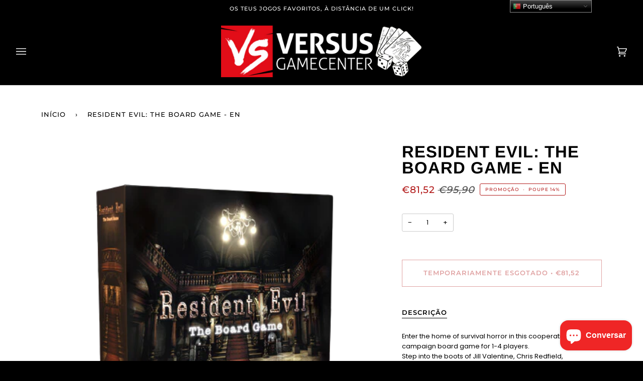

--- FILE ---
content_type: text/html; charset=utf-8
request_url: https://versusgamecenter.pt/products/resident-evil-the-board-game-en
body_size: 38383
content:
<!doctype html>
<html class="no-js" lang="pt-PT"><head>
  
  <!-- Google tag (gtag.js) -->
<script async src="https://www.googletagmanager.com/gtag/js?id=G-8KZWL4PK2J"></script>
<script>
  window.dataLayer = window.dataLayer || [];
  function gtag(){dataLayer.push(arguments);}
  gtag('js', new Date());

  gtag('config', 'G-8KZWL4PK2J');
</script>
  <!-- Google Tag Manager -->
<script>(function(w,d,s,l,i){w[l]=w[l]||[];w[l].push({'gtm.start':
new Date().getTime(),event:'gtm.js'});var f=d.getElementsByTagName(s)[0],
j=d.createElement(s),dl=l!='dataLayer'?'&l='+l:'';j.async=true;j.src=
'https://www.googletagmanager.com/gtm.js?id='+i+dl;f.parentNode.insertBefore(j,f);
})(window,document,'script','dataLayer','GTM-NXQGBVW');</script>
<!-- End Google Tag Manager -->
  
  <meta charset="utf-8">
  <meta http-equiv="X-UA-Compatible" content="IE=edge,chrome=1">
  <meta name="viewport" content="width=device-width,initial-scale=1">
  <meta name="theme-color" content="#b31b1b"><link rel="canonical" href="https://versusgamecenter.pt/products/resident-evil-the-board-game-en"><!-- ======================= Pipeline Theme V6.1.3 ========================= -->

  <link rel="preconnect" href="https://cdn.shopify.com" crossorigin>
  <link rel="preconnect" href="https://fonts.shopify.com" crossorigin>
  <link rel="preconnect" href="https://monorail-edge.shopifysvc.com" crossorigin>


  <link rel="preload" href="//versusgamecenter.pt/cdn/shop/t/16/assets/lazysizes.js?v=111431644619468174291671461134" as="script">
  <link rel="preload" href="//versusgamecenter.pt/cdn/shop/t/16/assets/vendor.js?v=159073106423563084681671461134" as="script">
  <link rel="preload" href="//versusgamecenter.pt/cdn/shop/t/16/assets/theme.dev.js?v=5556455156608066911671461134" as="script">
  <link rel="preload" href="//versusgamecenter.pt/cdn/shop/t/16/assets/theme.dev.css?v=37250695901677185271683199782" as="style">

  
<link rel="preload" as="image" 
      href="//versusgamecenter.pt/cdn/shop/files/RE1-Product_Image_small.png?v=1694783909" 
      srcset=""
      sizes="(min-width: 768px), 50vw, 
             100vw">
  
<link rel="shortcut icon" href="//versusgamecenter.pt/cdn/shop/files/Untitled_design__8_-removebg-preview_1_32x32.png?v=1646346825" type="image/png"><!-- Title and description ================================================ -->
  
  <title>
    

    Resident Evil: The Board Game - EN
&ndash; Versus Gamecenter

  </title><meta name="description" content="Enter the home of survival horror in this cooperative campaign board game for 1-4 players.Step into the boots of Jill Valentine, Chris Redfield, Rebecca Chambers, or Barry Burton to search for secrets and survivors in an open world crawling with enemies.Navigate 19 spine-tingling scenarios filled with horrifying surpri">
  <!-- /snippets/social-meta-tags.liquid --><meta property="og:site_name" content="Versus Gamecenter">
<meta property="og:url" content="https://versusgamecenter.pt/products/resident-evil-the-board-game-en">
<meta property="og:title" content="Resident Evil: The Board Game - EN">
<meta property="og:type" content="product">
<meta property="og:description" content="Enter the home of survival horror in this cooperative campaign board game for 1-4 players.Step into the boots of Jill Valentine, Chris Redfield, Rebecca Chambers, or Barry Burton to search for secrets and survivors in an open world crawling with enemies.Navigate 19 spine-tingling scenarios filled with horrifying surpri"><meta property="og:price:amount" content="81,52">
  <meta property="og:price:currency" content="EUR">
      <meta property="og:image" content="http://versusgamecenter.pt/cdn/shop/files/RE1-Product_Image.png?v=1694783909">
      <meta property="og:image:secure_url" content="https://versusgamecenter.pt/cdn/shop/files/RE1-Product_Image.png?v=1694783909">
      <meta property="og:image:height" content="450">
      <meta property="og:image:width" content="450">
<meta property="twitter:image" content="http://versusgamecenter.pt/cdn/shop/files/RE1-Product_Image_1200x1200.png?v=1694783909">

<meta name="twitter:site" content="@">
<meta name="twitter:card" content="summary_large_image">
<meta name="twitter:title" content="Resident Evil: The Board Game - EN">
<meta name="twitter:description" content="Enter the home of survival horror in this cooperative campaign board game for 1-4 players.Step into the boots of Jill Valentine, Chris Redfield, Rebecca Chambers, or Barry Burton to search for secrets and survivors in an open world crawling with enemies.Navigate 19 spine-tingling scenarios filled with horrifying surpri">
<!-- CSS ================================================================== -->
  
  <link href="//versusgamecenter.pt/cdn/shop/t/16/assets/font-settings.css?v=104311442139114814961767872775" rel="stylesheet" type="text/css" media="all" />

  
<style data-shopify>

:root {
/* ================ Product video ================ */

---color_video_bg: #f2f2f2;


/* ================ Color Variables ================ */

/* === Backgrounds ===*/
---color-bg: #ffffff;
---color-bg-accent: #eeeeee;

/* === Text colors ===*/
---color-text-dark: #000000;
---color-text: #000000;
---color-text-light: #4d4d4d;

/* === Bright color ===*/
---color-primary: #b31b1b;
---color-primary-hover: #7a0808;
---color-primary-fade: rgba(179, 27, 27, 0.05);
---color-primary-fade-hover: rgba(179, 27, 27, 0.1);---color-primary-opposite: #ffffff;

/* === Secondary/link Color ===*/
---color-secondary: #b31b1b;
---color-secondary-hover: #7a0808;
---color-secondary-fade: rgba(179, 27, 27, 0.05);
---color-secondary-fade-hover: rgba(179, 27, 27, 0.1);---color-secondary-opposite: #ffffff;

/* === Shades of grey ===*/
---color-a5:  rgba(0, 0, 0, 0.05);
---color-a10: rgba(0, 0, 0, 0.1);
---color-a20: rgba(0, 0, 0, 0.2);
---color-a35: rgba(0, 0, 0, 0.35);
---color-a50: rgba(0, 0, 0, 0.5);
---color-a80: rgba(0, 0, 0, 0.8);
---color-a90: rgba(0, 0, 0, 0.9);
---color-a95: rgba(0, 0, 0, 0.95);


/* ================ Inverted Color Variables ================ */

---inverse-bg: #000000;
---inverse-bg-accent: #000000;

/* === Text colors ===*/
---inverse-text-dark: #ffffff;
---inverse-text: #e9e9e9;
---inverse-text-light: #a3a3a3;

/* === Bright color ===*/
---inverse-primary: #b31b1b;
---inverse-primary-hover: #7a0808;
---inverse-primary-fade: rgba(179, 27, 27, 0.05);
---inverse-primary-fade-hover: rgba(179, 27, 27, 0.1);---inverse-primary-opposite: #ffffff;


/* === Second Color ===*/
---inverse-secondary: #b31b1b;
---inverse-secondary-hover: #7a0808;
---inverse-secondary-fade: rgba(179, 27, 27, 0.05);
---inverse-secondary-fade-hover: rgba(179, 27, 27, 0.1);---inverse-secondary-opposite: #ffffff;


/* === Shades of grey ===*/
---inverse-a5:  rgba(233, 233, 233, 0.05);
---inverse-a10: rgba(233, 233, 233, 0.1);
---inverse-a20: rgba(233, 233, 233, 0.2);
---inverse-a35: rgba(233, 233, 233, 0.3);
---inverse-a80: rgba(233, 233, 233, 0.8);
---inverse-a90: rgba(233, 233, 233, 0.9);
---inverse-a95: rgba(233, 233, 233, 0.95);


/* === Account Bar ===*/
---color-announcement-bg: #000000;
---color-announcement-text: #ffffff;

/* === Nav and dropdown link background ===*/
---color-nav: #000000;
---color-nav-text: #f1f1f1;
---color-nav-border: #282828;
---color-nav-a10: rgba(241, 241, 241, 0.1);
---color-nav-a50: rgba(241, 241, 241, 0.5);

/* === Site Footer ===*/
---color-footer-bg: rgba(0,0,0,0);
---color-footer-text: #fdfdfd;
---color-footer-a5: rgba(253, 253, 253, 0.05);
---color-footer-a15: rgba(253, 253, 253, 0.15);
---color-footer-a90: rgba(253, 253, 253, 0.9);

/* === Products ===*/
---product-grid-aspect-ratio: 100%;

/* === Product badges ===*/
---color-badge: #b31b1b;
---color-badge-text: #ffffff;

/* === disabled form colors ===*/
---color-disabled-bg: #e6e6e6;
---color-disabled-text: #a6a6a6;

---inverse-disabled-bg: #171717;
---inverse-disabled-text: #525252;

/* === Button Radius === */
---button-radius: 0px;


/* ================ Typography ================ */

---font-stack-body: Poppins, sans-serif;
---font-style-body: normal;
---font-weight-body: 400;
---font-weight-body-bold: 500;
---font-adjust-body: 0.9;

---font-stack-heading: Arimo, sans-serif;
---font-style-heading: normal;
---font-weight-heading: 700;
---font-weight-heading-bold: 700;
---font-adjust-heading: 1.05;

  ---font-heading-space: 1px;
  ---font-heading-caps: uppercase;

---font-stack-accent: Montserrat, sans-serif;
---font-style-accent: normal;
---font-weight-accent: 500;
---font-weight-accent-bold: 600;
---font-adjust-accent: 1.05;

---ico-select: url('//versusgamecenter.pt/cdn/shop/t/16/assets/ico-select.svg?v=119828629516868627161671461134');

---url-zoom: url('//versusgamecenter.pt/cdn/shop/t/16/assets/cursor-zoom.svg?v=62094751757162256821671461134');
---url-zoom-2x: url('//versusgamecenter.pt/cdn/shop/t/16/assets/cursor-zoom-2x.svg?v=75342415213450007151671461134');



}

</style>

  <link href="//versusgamecenter.pt/cdn/shop/t/16/assets/theme.dev.css?v=37250695901677185271683199782" rel="stylesheet" type="text/css" media="all" />

  <script>
    document.documentElement.className = document.documentElement.className.replace('no-js', 'js');
    let root = '/';
    if (root[root.length - 1] !== '/') {
      root = `${root}/`;
    }
    var theme = {
      routes: {
        root_url: root,
        cart: '/cart',
        cart_add_url: '/cart/add',
        product_recommendations_url: '/recommendations/products'
      },
      assets: {
        photoswipe: '//versusgamecenter.pt/cdn/shop/t/16/assets/photoswipe.js?v=92904272307011895101671461134',
        smoothscroll: '//versusgamecenter.pt/cdn/shop/t/16/assets/smoothscroll.js?v=37906625415260927261671461134',
        swatches: '//versusgamecenter.pt/cdn/shop/t/16/assets/swatches.json?v=93619043093241983191671461134',
        noImage: '//versusgamecenter.pt/cdn/shopifycloud/storefront/assets/no-image-2048-a2addb12.gif',
        base: '//versusgamecenter.pt/cdn/shop/t/16/assets/'
      },
      strings: {
        swatchesKey: "Cor",     
        addToCart: "Adicionar ao Carrinho",
        estimateShipping: "Estimativa de envio",
        noShippingAvailable: "Nós não enviamos para este destino.",
        free: "Gratuito",
        from: "Desde",
        preOrder: "Pré Encomenda",
        soldOut: "Temporariamente Esgotado",
        sale: "Promoção",
        subscription: "Inscrição",
        unavailable: "Indisponível",
        unitPrice: "Preço unitário",
        unitPriceSeparator: "por",        
        stockout: "Todos estoque disponível está no carrinho",
        products: "Produtos",
        pages: "Páginas",
        collections: "Colecções",
        resultsFor: "Resultados para",
        noResultsFor: "Nenhum resultado para",
        articles: "Artigos"
      },
      settings: {
        badge_sale_type: "percentage",
        search_products: true,
        search_collections: true,
        search_pages: true,
        search_articles: true,
        animate_hover: true,
        animate_scroll: true
      },
      info: {
        name: 'pipeline'
      },
      moneyFormat: "€{{amount_with_comma_separator}}",
      version: '6.1.3'
    }
    let windowInnerHeight = window.innerHeight;
    document.documentElement.style.setProperty('--full-screen', `${windowInnerHeight}px`);
    document.documentElement.style.setProperty('--three-quarters', `${windowInnerHeight * 0.75}px`);
    document.documentElement.style.setProperty('--two-thirds', `${windowInnerHeight * 0.66}px`);
    document.documentElement.style.setProperty('--one-half', `${windowInnerHeight * 0.5}px`);
    document.documentElement.style.setProperty('--one-third', `${windowInnerHeight * 0.33}px`);
    document.documentElement.style.setProperty('--one-fifth', `${windowInnerHeight * 0.2}px`);

    window.lazySizesConfig = window.lazySizesConfig || {};
    window.lazySizesConfig.loadHidden = false;
  </script><!-- Theme Javascript ============================================================== -->
  <script src="//versusgamecenter.pt/cdn/shop/t/16/assets/lazysizes.js?v=111431644619468174291671461134" async="async"></script>
  <script src="//versusgamecenter.pt/cdn/shop/t/16/assets/vendor.js?v=159073106423563084681671461134" defer="defer"></script>
  <script src="//versusgamecenter.pt/cdn/shop/t/16/assets/theme.dev.js?v=5556455156608066911671461134" defer="defer"></script>

  <script>
    (function () {
      function onPageShowEvents() {
        if ('requestIdleCallback' in window) {
          requestIdleCallback(initCartEvent)
        } else {
          initCartEvent()
        }
        function initCartEvent(){
          document.documentElement.dispatchEvent(new CustomEvent('theme:cart:init', {
            bubbles: true
          }));
        }
      };
      window.onpageshow = onPageShowEvents;
    })();
  </script>

  <script type="text/javascript">
    if (window.MSInputMethodContext && document.documentMode) {
      var scripts = document.getElementsByTagName('script')[0];
      var polyfill = document.createElement("script");
      polyfill.defer = true;
      polyfill.src = "//versusgamecenter.pt/cdn/shop/t/16/assets/ie11.js?v=144489047535103983231671461134";

      scripts.parentNode.insertBefore(polyfill, scripts);
    }
  </script>

  <!-- Shopify app scripts =========================================================== -->
  <script>window.performance && window.performance.mark && window.performance.mark('shopify.content_for_header.start');</script><meta name="facebook-domain-verification" content="mmqt27d7s3dinam2pzqtlcowuyd9qn">
<meta name="google-site-verification" content="9J9rRNkiirHeYoYIr8igBF8yskATLd90NDKtoVcJk4k">
<meta id="shopify-digital-wallet" name="shopify-digital-wallet" content="/62485627130/digital_wallets/dialog">
<link rel="alternate" type="application/json+oembed" href="https://versusgamecenter.pt/products/resident-evil-the-board-game-en.oembed">
<script async="async" src="/checkouts/internal/preloads.js?locale=pt-PT"></script>
<script id="shopify-features" type="application/json">{"accessToken":"d84740270b736abc50beebc44f6c754a","betas":["rich-media-storefront-analytics"],"domain":"versusgamecenter.pt","predictiveSearch":true,"shopId":62485627130,"locale":"pt-pt"}</script>
<script>var Shopify = Shopify || {};
Shopify.shop = "versusgamecenter.myshopify.com";
Shopify.locale = "pt-PT";
Shopify.currency = {"active":"EUR","rate":"1.0"};
Shopify.country = "PT";
Shopify.theme = {"name":"Theme Support Pipeline - Custom badge","id":136662843642,"schema_name":"Pipeline","schema_version":"6.1.3","theme_store_id":739,"role":"main"};
Shopify.theme.handle = "null";
Shopify.theme.style = {"id":null,"handle":null};
Shopify.cdnHost = "versusgamecenter.pt/cdn";
Shopify.routes = Shopify.routes || {};
Shopify.routes.root = "/";</script>
<script type="module">!function(o){(o.Shopify=o.Shopify||{}).modules=!0}(window);</script>
<script>!function(o){function n(){var o=[];function n(){o.push(Array.prototype.slice.apply(arguments))}return n.q=o,n}var t=o.Shopify=o.Shopify||{};t.loadFeatures=n(),t.autoloadFeatures=n()}(window);</script>
<script id="shop-js-analytics" type="application/json">{"pageType":"product"}</script>
<script defer="defer" async type="module" src="//versusgamecenter.pt/cdn/shopifycloud/shop-js/modules/v2/client.init-shop-cart-sync_CysSvCNW.pt-PT.esm.js"></script>
<script defer="defer" async type="module" src="//versusgamecenter.pt/cdn/shopifycloud/shop-js/modules/v2/chunk.common_CMEBFfD0.esm.js"></script>
<script type="module">
  await import("//versusgamecenter.pt/cdn/shopifycloud/shop-js/modules/v2/client.init-shop-cart-sync_CysSvCNW.pt-PT.esm.js");
await import("//versusgamecenter.pt/cdn/shopifycloud/shop-js/modules/v2/chunk.common_CMEBFfD0.esm.js");

  window.Shopify.SignInWithShop?.initShopCartSync?.({"fedCMEnabled":true,"windoidEnabled":true});

</script>
<script>(function() {
  var isLoaded = false;
  function asyncLoad() {
    if (isLoaded) return;
    isLoaded = true;
    var urls = ["https:\/\/shy.elfsight.com\/p\/platform.js?shop=versusgamecenter.myshopify.com","https:\/\/gtranslate.io\/shopify\/gtranslate.js?shop=versusgamecenter.myshopify.com","https:\/\/omnisnippet1.com\/platforms\/shopify.js?source=scriptTag\u0026v=2025-05-14T15\u0026shop=versusgamecenter.myshopify.com"];
    for (var i = 0; i < urls.length; i++) {
      var s = document.createElement('script');
      s.type = 'text/javascript';
      s.async = true;
      s.src = urls[i];
      var x = document.getElementsByTagName('script')[0];
      x.parentNode.insertBefore(s, x);
    }
  };
  if(window.attachEvent) {
    window.attachEvent('onload', asyncLoad);
  } else {
    window.addEventListener('load', asyncLoad, false);
  }
})();</script>
<script id="__st">var __st={"a":62485627130,"offset":0,"reqid":"2b8212d3-db2c-4fae-9c0a-d922dfb53123-1768395955","pageurl":"versusgamecenter.pt\/products\/resident-evil-the-board-game-en","u":"b9ffd9f2ed00","p":"product","rtyp":"product","rid":8682056450383};</script>
<script>window.ShopifyPaypalV4VisibilityTracking = true;</script>
<script id="captcha-bootstrap">!function(){'use strict';const t='contact',e='account',n='new_comment',o=[[t,t],['blogs',n],['comments',n],[t,'customer']],c=[[e,'customer_login'],[e,'guest_login'],[e,'recover_customer_password'],[e,'create_customer']],r=t=>t.map((([t,e])=>`form[action*='/${t}']:not([data-nocaptcha='true']) input[name='form_type'][value='${e}']`)).join(','),a=t=>()=>t?[...document.querySelectorAll(t)].map((t=>t.form)):[];function s(){const t=[...o],e=r(t);return a(e)}const i='password',u='form_key',d=['recaptcha-v3-token','g-recaptcha-response','h-captcha-response',i],f=()=>{try{return window.sessionStorage}catch{return}},m='__shopify_v',_=t=>t.elements[u];function p(t,e,n=!1){try{const o=window.sessionStorage,c=JSON.parse(o.getItem(e)),{data:r}=function(t){const{data:e,action:n}=t;return t[m]||n?{data:e,action:n}:{data:t,action:n}}(c);for(const[e,n]of Object.entries(r))t.elements[e]&&(t.elements[e].value=n);n&&o.removeItem(e)}catch(o){console.error('form repopulation failed',{error:o})}}const l='form_type',E='cptcha';function T(t){t.dataset[E]=!0}const w=window,h=w.document,L='Shopify',v='ce_forms',y='captcha';let A=!1;((t,e)=>{const n=(g='f06e6c50-85a8-45c8-87d0-21a2b65856fe',I='https://cdn.shopify.com/shopifycloud/storefront-forms-hcaptcha/ce_storefront_forms_captcha_hcaptcha.v1.5.2.iife.js',D={infoText:'Protegido por hCaptcha',privacyText:'Privacidade',termsText:'Termos'},(t,e,n)=>{const o=w[L][v],c=o.bindForm;if(c)return c(t,g,e,D).then(n);var r;o.q.push([[t,g,e,D],n]),r=I,A||(h.body.append(Object.assign(h.createElement('script'),{id:'captcha-provider',async:!0,src:r})),A=!0)});var g,I,D;w[L]=w[L]||{},w[L][v]=w[L][v]||{},w[L][v].q=[],w[L][y]=w[L][y]||{},w[L][y].protect=function(t,e){n(t,void 0,e),T(t)},Object.freeze(w[L][y]),function(t,e,n,w,h,L){const[v,y,A,g]=function(t,e,n){const i=e?o:[],u=t?c:[],d=[...i,...u],f=r(d),m=r(i),_=r(d.filter((([t,e])=>n.includes(e))));return[a(f),a(m),a(_),s()]}(w,h,L),I=t=>{const e=t.target;return e instanceof HTMLFormElement?e:e&&e.form},D=t=>v().includes(t);t.addEventListener('submit',(t=>{const e=I(t);if(!e)return;const n=D(e)&&!e.dataset.hcaptchaBound&&!e.dataset.recaptchaBound,o=_(e),c=g().includes(e)&&(!o||!o.value);(n||c)&&t.preventDefault(),c&&!n&&(function(t){try{if(!f())return;!function(t){const e=f();if(!e)return;const n=_(t);if(!n)return;const o=n.value;o&&e.removeItem(o)}(t);const e=Array.from(Array(32),(()=>Math.random().toString(36)[2])).join('');!function(t,e){_(t)||t.append(Object.assign(document.createElement('input'),{type:'hidden',name:u})),t.elements[u].value=e}(t,e),function(t,e){const n=f();if(!n)return;const o=[...t.querySelectorAll(`input[type='${i}']`)].map((({name:t})=>t)),c=[...d,...o],r={};for(const[a,s]of new FormData(t).entries())c.includes(a)||(r[a]=s);n.setItem(e,JSON.stringify({[m]:1,action:t.action,data:r}))}(t,e)}catch(e){console.error('failed to persist form',e)}}(e),e.submit())}));const S=(t,e)=>{t&&!t.dataset[E]&&(n(t,e.some((e=>e===t))),T(t))};for(const o of['focusin','change'])t.addEventListener(o,(t=>{const e=I(t);D(e)&&S(e,y())}));const B=e.get('form_key'),M=e.get(l),P=B&&M;t.addEventListener('DOMContentLoaded',(()=>{const t=y();if(P)for(const e of t)e.elements[l].value===M&&p(e,B);[...new Set([...A(),...v().filter((t=>'true'===t.dataset.shopifyCaptcha))])].forEach((e=>S(e,t)))}))}(h,new URLSearchParams(w.location.search),n,t,e,['guest_login'])})(!1,!0)}();</script>
<script integrity="sha256-4kQ18oKyAcykRKYeNunJcIwy7WH5gtpwJnB7kiuLZ1E=" data-source-attribution="shopify.loadfeatures" defer="defer" src="//versusgamecenter.pt/cdn/shopifycloud/storefront/assets/storefront/load_feature-a0a9edcb.js" crossorigin="anonymous"></script>
<script data-source-attribution="shopify.dynamic_checkout.dynamic.init">var Shopify=Shopify||{};Shopify.PaymentButton=Shopify.PaymentButton||{isStorefrontPortableWallets:!0,init:function(){window.Shopify.PaymentButton.init=function(){};var t=document.createElement("script");t.src="https://versusgamecenter.pt/cdn/shopifycloud/portable-wallets/latest/portable-wallets.pt-pt.js",t.type="module",document.head.appendChild(t)}};
</script>
<script data-source-attribution="shopify.dynamic_checkout.buyer_consent">
  function portableWalletsHideBuyerConsent(e){var t=document.getElementById("shopify-buyer-consent"),n=document.getElementById("shopify-subscription-policy-button");t&&n&&(t.classList.add("hidden"),t.setAttribute("aria-hidden","true"),n.removeEventListener("click",e))}function portableWalletsShowBuyerConsent(e){var t=document.getElementById("shopify-buyer-consent"),n=document.getElementById("shopify-subscription-policy-button");t&&n&&(t.classList.remove("hidden"),t.removeAttribute("aria-hidden"),n.addEventListener("click",e))}window.Shopify?.PaymentButton&&(window.Shopify.PaymentButton.hideBuyerConsent=portableWalletsHideBuyerConsent,window.Shopify.PaymentButton.showBuyerConsent=portableWalletsShowBuyerConsent);
</script>
<script data-source-attribution="shopify.dynamic_checkout.cart.bootstrap">document.addEventListener("DOMContentLoaded",(function(){function t(){return document.querySelector("shopify-accelerated-checkout-cart, shopify-accelerated-checkout")}if(t())Shopify.PaymentButton.init();else{new MutationObserver((function(e,n){t()&&(Shopify.PaymentButton.init(),n.disconnect())})).observe(document.body,{childList:!0,subtree:!0})}}));
</script>

<script>window.performance && window.performance.mark && window.performance.mark('shopify.content_for_header.end');</script>
<link href="https://cdn.shopify.com/extensions/019bb1ca-2179-7647-9bfb-ed1ed8b2a2c9/pify-order-purchase-limit-293/assets/pol_def.min.css" rel="stylesheet" type="text/css" media="all">
<script src="https://cdn.shopify.com/extensions/7bc9bb47-adfa-4267-963e-cadee5096caf/inbox-1252/assets/inbox-chat-loader.js" type="text/javascript" defer="defer"></script>
<link href="https://monorail-edge.shopifysvc.com" rel="dns-prefetch">
<script>(function(){if ("sendBeacon" in navigator && "performance" in window) {try {var session_token_from_headers = performance.getEntriesByType('navigation')[0].serverTiming.find(x => x.name == '_s').description;} catch {var session_token_from_headers = undefined;}var session_cookie_matches = document.cookie.match(/_shopify_s=([^;]*)/);var session_token_from_cookie = session_cookie_matches && session_cookie_matches.length === 2 ? session_cookie_matches[1] : "";var session_token = session_token_from_headers || session_token_from_cookie || "";function handle_abandonment_event(e) {var entries = performance.getEntries().filter(function(entry) {return /monorail-edge.shopifysvc.com/.test(entry.name);});if (!window.abandonment_tracked && entries.length === 0) {window.abandonment_tracked = true;var currentMs = Date.now();var navigation_start = performance.timing.navigationStart;var payload = {shop_id: 62485627130,url: window.location.href,navigation_start,duration: currentMs - navigation_start,session_token,page_type: "product"};window.navigator.sendBeacon("https://monorail-edge.shopifysvc.com/v1/produce", JSON.stringify({schema_id: "online_store_buyer_site_abandonment/1.1",payload: payload,metadata: {event_created_at_ms: currentMs,event_sent_at_ms: currentMs}}));}}window.addEventListener('pagehide', handle_abandonment_event);}}());</script>
<script id="web-pixels-manager-setup">(function e(e,d,r,n,o){if(void 0===o&&(o={}),!Boolean(null===(a=null===(i=window.Shopify)||void 0===i?void 0:i.analytics)||void 0===a?void 0:a.replayQueue)){var i,a;window.Shopify=window.Shopify||{};var t=window.Shopify;t.analytics=t.analytics||{};var s=t.analytics;s.replayQueue=[],s.publish=function(e,d,r){return s.replayQueue.push([e,d,r]),!0};try{self.performance.mark("wpm:start")}catch(e){}var l=function(){var e={modern:/Edge?\/(1{2}[4-9]|1[2-9]\d|[2-9]\d{2}|\d{4,})\.\d+(\.\d+|)|Firefox\/(1{2}[4-9]|1[2-9]\d|[2-9]\d{2}|\d{4,})\.\d+(\.\d+|)|Chrom(ium|e)\/(9{2}|\d{3,})\.\d+(\.\d+|)|(Maci|X1{2}).+ Version\/(15\.\d+|(1[6-9]|[2-9]\d|\d{3,})\.\d+)([,.]\d+|)( \(\w+\)|)( Mobile\/\w+|) Safari\/|Chrome.+OPR\/(9{2}|\d{3,})\.\d+\.\d+|(CPU[ +]OS|iPhone[ +]OS|CPU[ +]iPhone|CPU IPhone OS|CPU iPad OS)[ +]+(15[._]\d+|(1[6-9]|[2-9]\d|\d{3,})[._]\d+)([._]\d+|)|Android:?[ /-](13[3-9]|1[4-9]\d|[2-9]\d{2}|\d{4,})(\.\d+|)(\.\d+|)|Android.+Firefox\/(13[5-9]|1[4-9]\d|[2-9]\d{2}|\d{4,})\.\d+(\.\d+|)|Android.+Chrom(ium|e)\/(13[3-9]|1[4-9]\d|[2-9]\d{2}|\d{4,})\.\d+(\.\d+|)|SamsungBrowser\/([2-9]\d|\d{3,})\.\d+/,legacy:/Edge?\/(1[6-9]|[2-9]\d|\d{3,})\.\d+(\.\d+|)|Firefox\/(5[4-9]|[6-9]\d|\d{3,})\.\d+(\.\d+|)|Chrom(ium|e)\/(5[1-9]|[6-9]\d|\d{3,})\.\d+(\.\d+|)([\d.]+$|.*Safari\/(?![\d.]+ Edge\/[\d.]+$))|(Maci|X1{2}).+ Version\/(10\.\d+|(1[1-9]|[2-9]\d|\d{3,})\.\d+)([,.]\d+|)( \(\w+\)|)( Mobile\/\w+|) Safari\/|Chrome.+OPR\/(3[89]|[4-9]\d|\d{3,})\.\d+\.\d+|(CPU[ +]OS|iPhone[ +]OS|CPU[ +]iPhone|CPU IPhone OS|CPU iPad OS)[ +]+(10[._]\d+|(1[1-9]|[2-9]\d|\d{3,})[._]\d+)([._]\d+|)|Android:?[ /-](13[3-9]|1[4-9]\d|[2-9]\d{2}|\d{4,})(\.\d+|)(\.\d+|)|Mobile Safari.+OPR\/([89]\d|\d{3,})\.\d+\.\d+|Android.+Firefox\/(13[5-9]|1[4-9]\d|[2-9]\d{2}|\d{4,})\.\d+(\.\d+|)|Android.+Chrom(ium|e)\/(13[3-9]|1[4-9]\d|[2-9]\d{2}|\d{4,})\.\d+(\.\d+|)|Android.+(UC? ?Browser|UCWEB|U3)[ /]?(15\.([5-9]|\d{2,})|(1[6-9]|[2-9]\d|\d{3,})\.\d+)\.\d+|SamsungBrowser\/(5\.\d+|([6-9]|\d{2,})\.\d+)|Android.+MQ{2}Browser\/(14(\.(9|\d{2,})|)|(1[5-9]|[2-9]\d|\d{3,})(\.\d+|))(\.\d+|)|K[Aa][Ii]OS\/(3\.\d+|([4-9]|\d{2,})\.\d+)(\.\d+|)/},d=e.modern,r=e.legacy,n=navigator.userAgent;return n.match(d)?"modern":n.match(r)?"legacy":"unknown"}(),u="modern"===l?"modern":"legacy",c=(null!=n?n:{modern:"",legacy:""})[u],f=function(e){return[e.baseUrl,"/wpm","/b",e.hashVersion,"modern"===e.buildTarget?"m":"l",".js"].join("")}({baseUrl:d,hashVersion:r,buildTarget:u}),m=function(e){var d=e.version,r=e.bundleTarget,n=e.surface,o=e.pageUrl,i=e.monorailEndpoint;return{emit:function(e){var a=e.status,t=e.errorMsg,s=(new Date).getTime(),l=JSON.stringify({metadata:{event_sent_at_ms:s},events:[{schema_id:"web_pixels_manager_load/3.1",payload:{version:d,bundle_target:r,page_url:o,status:a,surface:n,error_msg:t},metadata:{event_created_at_ms:s}}]});if(!i)return console&&console.warn&&console.warn("[Web Pixels Manager] No Monorail endpoint provided, skipping logging."),!1;try{return self.navigator.sendBeacon.bind(self.navigator)(i,l)}catch(e){}var u=new XMLHttpRequest;try{return u.open("POST",i,!0),u.setRequestHeader("Content-Type","text/plain"),u.send(l),!0}catch(e){return console&&console.warn&&console.warn("[Web Pixels Manager] Got an unhandled error while logging to Monorail."),!1}}}}({version:r,bundleTarget:l,surface:e.surface,pageUrl:self.location.href,monorailEndpoint:e.monorailEndpoint});try{o.browserTarget=l,function(e){var d=e.src,r=e.async,n=void 0===r||r,o=e.onload,i=e.onerror,a=e.sri,t=e.scriptDataAttributes,s=void 0===t?{}:t,l=document.createElement("script"),u=document.querySelector("head"),c=document.querySelector("body");if(l.async=n,l.src=d,a&&(l.integrity=a,l.crossOrigin="anonymous"),s)for(var f in s)if(Object.prototype.hasOwnProperty.call(s,f))try{l.dataset[f]=s[f]}catch(e){}if(o&&l.addEventListener("load",o),i&&l.addEventListener("error",i),u)u.appendChild(l);else{if(!c)throw new Error("Did not find a head or body element to append the script");c.appendChild(l)}}({src:f,async:!0,onload:function(){if(!function(){var e,d;return Boolean(null===(d=null===(e=window.Shopify)||void 0===e?void 0:e.analytics)||void 0===d?void 0:d.initialized)}()){var d=window.webPixelsManager.init(e)||void 0;if(d){var r=window.Shopify.analytics;r.replayQueue.forEach((function(e){var r=e[0],n=e[1],o=e[2];d.publishCustomEvent(r,n,o)})),r.replayQueue=[],r.publish=d.publishCustomEvent,r.visitor=d.visitor,r.initialized=!0}}},onerror:function(){return m.emit({status:"failed",errorMsg:"".concat(f," has failed to load")})},sri:function(e){var d=/^sha384-[A-Za-z0-9+/=]+$/;return"string"==typeof e&&d.test(e)}(c)?c:"",scriptDataAttributes:o}),m.emit({status:"loading"})}catch(e){m.emit({status:"failed",errorMsg:(null==e?void 0:e.message)||"Unknown error"})}}})({shopId: 62485627130,storefrontBaseUrl: "https://versusgamecenter.pt",extensionsBaseUrl: "https://extensions.shopifycdn.com/cdn/shopifycloud/web-pixels-manager",monorailEndpoint: "https://monorail-edge.shopifysvc.com/unstable/produce_batch",surface: "storefront-renderer",enabledBetaFlags: ["2dca8a86","a0d5f9d2"],webPixelsConfigList: [{"id":"1092649295","configuration":"{\"config\":\"{\\\"pixel_id\\\":\\\"AW-11017995217\\\",\\\"target_country\\\":\\\"PT\\\",\\\"gtag_events\\\":[{\\\"type\\\":\\\"search\\\",\\\"action_label\\\":\\\"AW-11017995217\\\/QqwgCJ7M2IEYENGH5YUp\\\"},{\\\"type\\\":\\\"begin_checkout\\\",\\\"action_label\\\":\\\"AW-11017995217\\\/Ti4YCJvM2IEYENGH5YUp\\\"},{\\\"type\\\":\\\"view_item\\\",\\\"action_label\\\":[\\\"AW-11017995217\\\/6RhqCPfL2IEYENGH5YUp\\\",\\\"MC-S0LT76EKRL\\\"]},{\\\"type\\\":\\\"purchase\\\",\\\"action_label\\\":[\\\"AW-11017995217\\\/9O5rCPTL2IEYENGH5YUp\\\",\\\"MC-S0LT76EKRL\\\"]},{\\\"type\\\":\\\"page_view\\\",\\\"action_label\\\":[\\\"AW-11017995217\\\/hE72CPHL2IEYENGH5YUp\\\",\\\"MC-S0LT76EKRL\\\"]},{\\\"type\\\":\\\"add_payment_info\\\",\\\"action_label\\\":\\\"AW-11017995217\\\/tDTMCKHM2IEYENGH5YUp\\\"},{\\\"type\\\":\\\"add_to_cart\\\",\\\"action_label\\\":\\\"AW-11017995217\\\/cI6gCPrL2IEYENGH5YUp\\\"}],\\\"enable_monitoring_mode\\\":false}\"}","eventPayloadVersion":"v1","runtimeContext":"OPEN","scriptVersion":"b2a88bafab3e21179ed38636efcd8a93","type":"APP","apiClientId":1780363,"privacyPurposes":[],"dataSharingAdjustments":{"protectedCustomerApprovalScopes":["read_customer_address","read_customer_email","read_customer_name","read_customer_personal_data","read_customer_phone"]}},{"id":"293437775","configuration":"{\"pixel_id\":\"1022195308490809\",\"pixel_type\":\"facebook_pixel\",\"metaapp_system_user_token\":\"-\"}","eventPayloadVersion":"v1","runtimeContext":"OPEN","scriptVersion":"ca16bc87fe92b6042fbaa3acc2fbdaa6","type":"APP","apiClientId":2329312,"privacyPurposes":["ANALYTICS","MARKETING","SALE_OF_DATA"],"dataSharingAdjustments":{"protectedCustomerApprovalScopes":["read_customer_address","read_customer_email","read_customer_name","read_customer_personal_data","read_customer_phone"]}},{"id":"224821583","configuration":"{\"apiURL\":\"https:\/\/api.omnisend.com\",\"appURL\":\"https:\/\/app.omnisend.com\",\"brandID\":\"61f06b82c2f7178ebd0ac95f\",\"trackingURL\":\"https:\/\/wt.omnisendlink.com\"}","eventPayloadVersion":"v1","runtimeContext":"STRICT","scriptVersion":"aa9feb15e63a302383aa48b053211bbb","type":"APP","apiClientId":186001,"privacyPurposes":["ANALYTICS","MARKETING","SALE_OF_DATA"],"dataSharingAdjustments":{"protectedCustomerApprovalScopes":["read_customer_address","read_customer_email","read_customer_name","read_customer_personal_data","read_customer_phone"]}},{"id":"178782543","eventPayloadVersion":"v1","runtimeContext":"LAX","scriptVersion":"1","type":"CUSTOM","privacyPurposes":["ANALYTICS"],"name":"Google Analytics tag (migrated)"},{"id":"shopify-app-pixel","configuration":"{}","eventPayloadVersion":"v1","runtimeContext":"STRICT","scriptVersion":"0450","apiClientId":"shopify-pixel","type":"APP","privacyPurposes":["ANALYTICS","MARKETING"]},{"id":"shopify-custom-pixel","eventPayloadVersion":"v1","runtimeContext":"LAX","scriptVersion":"0450","apiClientId":"shopify-pixel","type":"CUSTOM","privacyPurposes":["ANALYTICS","MARKETING"]}],isMerchantRequest: false,initData: {"shop":{"name":"Versus Gamecenter","paymentSettings":{"currencyCode":"EUR"},"myshopifyDomain":"versusgamecenter.myshopify.com","countryCode":"PT","storefrontUrl":"https:\/\/versusgamecenter.pt"},"customer":null,"cart":null,"checkout":null,"productVariants":[{"price":{"amount":81.52,"currencyCode":"EUR"},"product":{"title":"Resident Evil: The Board Game - EN","vendor":"Inglês","id":"8682056450383","untranslatedTitle":"Resident Evil: The Board Game - EN","url":"\/products\/resident-evil-the-board-game-en","type":""},"id":"47362946597199","image":{"src":"\/\/versusgamecenter.pt\/cdn\/shop\/files\/RE1-Product_Image.png?v=1694783909"},"sku":"SFRE1-001","title":"Default Title","untranslatedTitle":"Default Title"}],"purchasingCompany":null},},"https://versusgamecenter.pt/cdn","7cecd0b6w90c54c6cpe92089d5m57a67346",{"modern":"","legacy":""},{"shopId":"62485627130","storefrontBaseUrl":"https:\/\/versusgamecenter.pt","extensionBaseUrl":"https:\/\/extensions.shopifycdn.com\/cdn\/shopifycloud\/web-pixels-manager","surface":"storefront-renderer","enabledBetaFlags":"[\"2dca8a86\", \"a0d5f9d2\"]","isMerchantRequest":"false","hashVersion":"7cecd0b6w90c54c6cpe92089d5m57a67346","publish":"custom","events":"[[\"page_viewed\",{}],[\"product_viewed\",{\"productVariant\":{\"price\":{\"amount\":81.52,\"currencyCode\":\"EUR\"},\"product\":{\"title\":\"Resident Evil: The Board Game - EN\",\"vendor\":\"Inglês\",\"id\":\"8682056450383\",\"untranslatedTitle\":\"Resident Evil: The Board Game - EN\",\"url\":\"\/products\/resident-evil-the-board-game-en\",\"type\":\"\"},\"id\":\"47362946597199\",\"image\":{\"src\":\"\/\/versusgamecenter.pt\/cdn\/shop\/files\/RE1-Product_Image.png?v=1694783909\"},\"sku\":\"SFRE1-001\",\"title\":\"Default Title\",\"untranslatedTitle\":\"Default Title\"}}]]"});</script><script>
  window.ShopifyAnalytics = window.ShopifyAnalytics || {};
  window.ShopifyAnalytics.meta = window.ShopifyAnalytics.meta || {};
  window.ShopifyAnalytics.meta.currency = 'EUR';
  var meta = {"product":{"id":8682056450383,"gid":"gid:\/\/shopify\/Product\/8682056450383","vendor":"Inglês","type":"","handle":"resident-evil-the-board-game-en","variants":[{"id":47362946597199,"price":8152,"name":"Resident Evil: The Board Game - EN","public_title":null,"sku":"SFRE1-001"}],"remote":false},"page":{"pageType":"product","resourceType":"product","resourceId":8682056450383,"requestId":"2b8212d3-db2c-4fae-9c0a-d922dfb53123-1768395955"}};
  for (var attr in meta) {
    window.ShopifyAnalytics.meta[attr] = meta[attr];
  }
</script>
<script class="analytics">
  (function () {
    var customDocumentWrite = function(content) {
      var jquery = null;

      if (window.jQuery) {
        jquery = window.jQuery;
      } else if (window.Checkout && window.Checkout.$) {
        jquery = window.Checkout.$;
      }

      if (jquery) {
        jquery('body').append(content);
      }
    };

    var hasLoggedConversion = function(token) {
      if (token) {
        return document.cookie.indexOf('loggedConversion=' + token) !== -1;
      }
      return false;
    }

    var setCookieIfConversion = function(token) {
      if (token) {
        var twoMonthsFromNow = new Date(Date.now());
        twoMonthsFromNow.setMonth(twoMonthsFromNow.getMonth() + 2);

        document.cookie = 'loggedConversion=' + token + '; expires=' + twoMonthsFromNow;
      }
    }

    var trekkie = window.ShopifyAnalytics.lib = window.trekkie = window.trekkie || [];
    if (trekkie.integrations) {
      return;
    }
    trekkie.methods = [
      'identify',
      'page',
      'ready',
      'track',
      'trackForm',
      'trackLink'
    ];
    trekkie.factory = function(method) {
      return function() {
        var args = Array.prototype.slice.call(arguments);
        args.unshift(method);
        trekkie.push(args);
        return trekkie;
      };
    };
    for (var i = 0; i < trekkie.methods.length; i++) {
      var key = trekkie.methods[i];
      trekkie[key] = trekkie.factory(key);
    }
    trekkie.load = function(config) {
      trekkie.config = config || {};
      trekkie.config.initialDocumentCookie = document.cookie;
      var first = document.getElementsByTagName('script')[0];
      var script = document.createElement('script');
      script.type = 'text/javascript';
      script.onerror = function(e) {
        var scriptFallback = document.createElement('script');
        scriptFallback.type = 'text/javascript';
        scriptFallback.onerror = function(error) {
                var Monorail = {
      produce: function produce(monorailDomain, schemaId, payload) {
        var currentMs = new Date().getTime();
        var event = {
          schema_id: schemaId,
          payload: payload,
          metadata: {
            event_created_at_ms: currentMs,
            event_sent_at_ms: currentMs
          }
        };
        return Monorail.sendRequest("https://" + monorailDomain + "/v1/produce", JSON.stringify(event));
      },
      sendRequest: function sendRequest(endpointUrl, payload) {
        // Try the sendBeacon API
        if (window && window.navigator && typeof window.navigator.sendBeacon === 'function' && typeof window.Blob === 'function' && !Monorail.isIos12()) {
          var blobData = new window.Blob([payload], {
            type: 'text/plain'
          });

          if (window.navigator.sendBeacon(endpointUrl, blobData)) {
            return true;
          } // sendBeacon was not successful

        } // XHR beacon

        var xhr = new XMLHttpRequest();

        try {
          xhr.open('POST', endpointUrl);
          xhr.setRequestHeader('Content-Type', 'text/plain');
          xhr.send(payload);
        } catch (e) {
          console.log(e);
        }

        return false;
      },
      isIos12: function isIos12() {
        return window.navigator.userAgent.lastIndexOf('iPhone; CPU iPhone OS 12_') !== -1 || window.navigator.userAgent.lastIndexOf('iPad; CPU OS 12_') !== -1;
      }
    };
    Monorail.produce('monorail-edge.shopifysvc.com',
      'trekkie_storefront_load_errors/1.1',
      {shop_id: 62485627130,
      theme_id: 136662843642,
      app_name: "storefront",
      context_url: window.location.href,
      source_url: "//versusgamecenter.pt/cdn/s/trekkie.storefront.55c6279c31a6628627b2ba1c5ff367020da294e2.min.js"});

        };
        scriptFallback.async = true;
        scriptFallback.src = '//versusgamecenter.pt/cdn/s/trekkie.storefront.55c6279c31a6628627b2ba1c5ff367020da294e2.min.js';
        first.parentNode.insertBefore(scriptFallback, first);
      };
      script.async = true;
      script.src = '//versusgamecenter.pt/cdn/s/trekkie.storefront.55c6279c31a6628627b2ba1c5ff367020da294e2.min.js';
      first.parentNode.insertBefore(script, first);
    };
    trekkie.load(
      {"Trekkie":{"appName":"storefront","development":false,"defaultAttributes":{"shopId":62485627130,"isMerchantRequest":null,"themeId":136662843642,"themeCityHash":"11614408747337391489","contentLanguage":"pt-PT","currency":"EUR","eventMetadataId":"d1c12850-d097-4d63-8eba-4a7cf58e2b65"},"isServerSideCookieWritingEnabled":true,"monorailRegion":"shop_domain","enabledBetaFlags":["65f19447"]},"Session Attribution":{},"S2S":{"facebookCapiEnabled":true,"source":"trekkie-storefront-renderer","apiClientId":580111}}
    );

    var loaded = false;
    trekkie.ready(function() {
      if (loaded) return;
      loaded = true;

      window.ShopifyAnalytics.lib = window.trekkie;

      var originalDocumentWrite = document.write;
      document.write = customDocumentWrite;
      try { window.ShopifyAnalytics.merchantGoogleAnalytics.call(this); } catch(error) {};
      document.write = originalDocumentWrite;

      window.ShopifyAnalytics.lib.page(null,{"pageType":"product","resourceType":"product","resourceId":8682056450383,"requestId":"2b8212d3-db2c-4fae-9c0a-d922dfb53123-1768395955","shopifyEmitted":true});

      var match = window.location.pathname.match(/checkouts\/(.+)\/(thank_you|post_purchase)/)
      var token = match? match[1]: undefined;
      if (!hasLoggedConversion(token)) {
        setCookieIfConversion(token);
        window.ShopifyAnalytics.lib.track("Viewed Product",{"currency":"EUR","variantId":47362946597199,"productId":8682056450383,"productGid":"gid:\/\/shopify\/Product\/8682056450383","name":"Resident Evil: The Board Game - EN","price":"81.52","sku":"SFRE1-001","brand":"Inglês","variant":null,"category":"","nonInteraction":true,"remote":false},undefined,undefined,{"shopifyEmitted":true});
      window.ShopifyAnalytics.lib.track("monorail:\/\/trekkie_storefront_viewed_product\/1.1",{"currency":"EUR","variantId":47362946597199,"productId":8682056450383,"productGid":"gid:\/\/shopify\/Product\/8682056450383","name":"Resident Evil: The Board Game - EN","price":"81.52","sku":"SFRE1-001","brand":"Inglês","variant":null,"category":"","nonInteraction":true,"remote":false,"referer":"https:\/\/versusgamecenter.pt\/products\/resident-evil-the-board-game-en"});
      }
    });


        var eventsListenerScript = document.createElement('script');
        eventsListenerScript.async = true;
        eventsListenerScript.src = "//versusgamecenter.pt/cdn/shopifycloud/storefront/assets/shop_events_listener-3da45d37.js";
        document.getElementsByTagName('head')[0].appendChild(eventsListenerScript);

})();</script>
  <script>
  if (!window.ga || (window.ga && typeof window.ga !== 'function')) {
    window.ga = function ga() {
      (window.ga.q = window.ga.q || []).push(arguments);
      if (window.Shopify && window.Shopify.analytics && typeof window.Shopify.analytics.publish === 'function') {
        window.Shopify.analytics.publish("ga_stub_called", {}, {sendTo: "google_osp_migration"});
      }
      console.error("Shopify's Google Analytics stub called with:", Array.from(arguments), "\nSee https://help.shopify.com/manual/promoting-marketing/pixels/pixel-migration#google for more information.");
    };
    if (window.Shopify && window.Shopify.analytics && typeof window.Shopify.analytics.publish === 'function') {
      window.Shopify.analytics.publish("ga_stub_initialized", {}, {sendTo: "google_osp_migration"});
    }
  }
</script>
<script
  defer
  src="https://versusgamecenter.pt/cdn/shopifycloud/perf-kit/shopify-perf-kit-3.0.3.min.js"
  data-application="storefront-renderer"
  data-shop-id="62485627130"
  data-render-region="gcp-us-east1"
  data-page-type="product"
  data-theme-instance-id="136662843642"
  data-theme-name="Pipeline"
  data-theme-version="6.1.3"
  data-monorail-region="shop_domain"
  data-resource-timing-sampling-rate="10"
  data-shs="true"
  data-shs-beacon="true"
  data-shs-export-with-fetch="true"
  data-shs-logs-sample-rate="1"
  data-shs-beacon-endpoint="https://versusgamecenter.pt/api/collect"
></script>
</head>

<body style="background-color:black" id="resident-evil-the-board-game-en" class="template-product ">

  <a class="in-page-link visually-hidden skip-link" href="#MainContent">Pular para o conteúdo</a>

  <div id="shopify-section-announcement" class="shopify-section"><div class="announcement__wrapper"
      data-announcement-wrapper
      data-section-id="announcement"
      data-section-type="announcement">
      
      <div class="announcement__font font--2">
        <div class="announcement__bar-outer" data-bar style="--bg: var(---color-announcement-bg); --text: var(---color-announcement-text);"><div class="announcement__bar-holder" data-announcement-slider data-slider-speed="5000">
              <div data-slide="announce_text"
      data-slide-index="0"
      
class="announcement__bar"
 >
                  <div data-ticker-frame class="announcement__message">
                    <div data-ticker-scale class="ticker--unloaded announcement__scale">
                      <div data-ticker-text class="announcement__text">
                        <p>Os teus jogos favoritos, à distância de um click!</p>
                      </div>
                    </div>
                  </div>
                </div><div data-slide="announce_shipping"
      data-slide-index="1"
      
class="announcement__bar"
 >
                  <div data-ticker-frame class="announcement__message">
                    <div data-ticker-scale class="ticker--unloaded announcement__scale">
                      <div data-ticker-text class="announcement__text">
                        










  
  
  

  

  
  
  

  

  <p class="cart__message " data-cart-message="true" data-limit="100">
      
      
      

      

      <small class="cart__graph">
        
          <small class="cart__graph-dot cart__graph-dot--1"></small>
        
          <small class="cart__graph-dot cart__graph-dot--2"></small>
        
          <small class="cart__graph-dot cart__graph-dot--3"></small>
        
          <small class="cart__graph-dot cart__graph-dot--4"></small>
        
          <small class="cart__graph-dot cart__graph-dot--5"></small>
        
          <small class="cart__graph-dot cart__graph-dot--6"></small>
        
<svg height="18" width="18">
          <circle r="7" cx="9" cy="9" />
          <circle class="cart__graph-progress" stroke-dasharray="87.96459430051421 87.96459430051421" style="stroke-dashoffset: 87.96459430051421" data-cart-progress data-percent="0" r="7" cx="9" cy="9" />
        </svg>
      </small>
    

    
      <span class="cart__message-success">Parabéns! Seu pedido é qualificado para envio gratuito</span>
    

    <span class="cart__message-default">
      ENVIOS GRATUITOS PARA PORTUGAL CONTINENTAL EM COMPRAS IGUAIS OU SUPERIORES A 100€
    </span>
  </p>

                      </div>
                    </div>
                  </div>
                </div>
            </div></div>
      </div>
    </div>
</div>
  <div id="shopify-section-header" class="shopify-section"><style> 
  :root { 
    ---color-nav-text-transparent: #ffffff; 
    --menu-height: calc(133px);
  } 
</style>













<div class="header__wrapper"
  data-header-wrapper
  style="--bar-opacity: 0; --bar-width: 0; --bar-left: 0;"
  data-header-transparent="false"
  data-underline-current="true"
  data-header-sticky="sticky"
  data-header-style="menu_center"
  data-section-id="header"
  data-section-type="header">

  <header class="theme__header" role="banner" data-header-height>
    <div class="wrapper--full">
      <div class="header__mobile">
        
    <div class="header__mobile__left">
      <button class="header__mobile__button"      
        data-drawer-toggle="hamburger"
        aria-label="Abrir menu" 
        aria-haspopup="true" 
        aria-expanded="false" 
        aria-controls="header-menu">
        <svg aria-hidden="true" focusable="false" role="presentation" class="icon icon-nav" viewBox="0 0 25 25"><path d="M0 4.062h25v2H0zm0 7h25v2H0zm0 7h25v2H0z"/></svg>
      </button>
    </div>
    
<div class="header__logo header__logo--image">
    <a class="header__logo__link" 
        href="/"
        style="width: 400px;">
      
<img data-src="//versusgamecenter.pt/cdn/shop/files/Letras_Brancas_sem_fundo_5mb_{width}x.png?v=1657644117"
          class="lazyload logo__img logo__img--color"
          width="2027"
          height="522"
          data-widths="[110, 160, 220, 320, 480, 540, 720, 900]"
          data-sizes="auto"
          data-aspectratio="3.8831417624521074"
          alt="Versus Gamecenter">
      
      

      
        <noscript>
          <img class="logo__img" style="opacity: 1;" src="//versusgamecenter.pt/cdn/shop/files/Letras_Brancas_sem_fundo_5mb_360x.png?v=1657644117" alt=""/>
        </noscript>
      
    </a>
  </div>

    <div class="header__mobile__right">
      <a class="header__mobile__button"
       data-drawer-toggle="drawer-cart"
        href="/cart">
        <svg aria-hidden="true" focusable="false" role="presentation" class="icon icon-cart" viewBox="0 0 25 25"><path d="M5.058 23a2 2 0 104.001-.001A2 2 0 005.058 23zm12.079 0c0 1.104.896 2 2 2s1.942-.896 1.942-2-.838-2-1.942-2-2 .896-2 2zM0 1a1 1 0 001 1h1.078l.894 3.341L5.058 13c0 .072.034.134.042.204l-1.018 4.58A.997.997 0 005.058 19h16.71a1 1 0 000-2H6.306l.458-2.061c.1.017.19.061.294.061h12.31c1.104 0 1.712-.218 2.244-1.5l3.248-6.964C25.423 4.75 24.186 4 23.079 4H5.058c-.157 0-.292.054-.438.088L3.844.772A1 1 0 002.87 0H1a1 1 0 00-1 1zm5.098 5H22.93l-3.192 6.798c-.038.086-.07.147-.094.19-.067.006-.113.012-.277.012H7.058v-.198l-.038-.195L5.098 6z"/></svg>
        <span class="visually-hidden">Carrinho de Compras</span>
        
  <span class="header__cart__status">
    <span data-header-cart-price="0">
      €0,00
    </span>
    <span data-header-cart-count="0">
      (0)
    </span>
    
<span data-header-cart-full="false"></span>
  </span>

      </a>
    </div>

      </div>
      <div data-header-desktop class="header__desktop header__desktop--menu_center"><div  data-takes-space class="header__desktop__bar__l">
<div class="header__logo header__logo--image">
    <a class="header__logo__link" 
        href="/"
        style="width: 400px;">
      
<img data-src="//versusgamecenter.pt/cdn/shop/files/Letras_Brancas_sem_fundo_5mb_{width}x.png?v=1657644117"
          class="lazyload logo__img logo__img--color"
          width="2027"
          height="522"
          data-widths="[110, 160, 220, 320, 480, 540, 720, 900]"
          data-sizes="auto"
          data-aspectratio="3.8831417624521074"
          alt="Versus Gamecenter">
      
      

      
        <noscript>
          <img class="logo__img" style="opacity: 1;" src="//versusgamecenter.pt/cdn/shop/files/Letras_Brancas_sem_fundo_5mb_360x.png?v=1657644117" alt=""/>
        </noscript>
      
    </a>
  </div>
</div>
            <div  data-takes-space class="header__desktop__bar__c">
  <nav class="header__menu">
    <div class="header__menu__inner" data-text-items-wrapper>
      
        

            
<div id="menum2">
<ul>
	<li class="parentm1"><a href="/pages/jogos-de-cartas" data-top-link class="navlink navlink--toplevel"><span class="navtext">JOGOS DE CARTAS</span></a>
      
      				
			<ul class="childm2">
              	
              		<li class="parentm2"><a href="/collections/acessorios-para-jogos-de-cartas" style="padding: 0 20px;" data-stagger class="navlink navlink--grandchild">
                    <span class="navtext" style="padding: 0 20px;">Acessórios para Jogos de Cartas</span></a><ul class="childm2">
                          	
                          		<li><a href="/collections/caixas-para-baralhos" style="padding: 0 20px;" data-stagger class="navlink navlink--grandchild">
                    <span class="navtext" style="padding: 0 20px;">Caixas para Baralhos (Deckboxes)</span>
                                      </a></li>
                          
                          	
                          		<li><a href="/collections/capas-protetoras-sleeves" style="padding: 0 20px;" data-stagger class="navlink navlink--grandchild">
                    <span class="navtext" style="padding: 0 20px;">Capas Protetoras (Sleeves)</span>
                                      </a></li>
                          
                          	
                          		<li><a href="/collections/cases-e-outros-acessorios" style="padding: 0 20px;" data-stagger class="navlink navlink--grandchild">
                    <span class="navtext" style="padding: 0 20px;">Cases e Outros Acessórios</span>
                                      </a></li>
                          
                          	
                          		<li><a href="/collections/dados" style="padding: 0 20px;" data-stagger class="navlink navlink--grandchild">
                    <span class="navtext" style="padding: 0 20px;">Dados</span>
                                      </a></li>
                          
                          	
                          		<li><a href="/collections/dossiers-binders-e-paginas" style="padding: 0 20px;" data-stagger class="navlink navlink--grandchild">
                    <span class="navtext" style="padding: 0 20px;">Dossiers, Binders e Páginas</span>
                                      </a></li>
                          
                          	
                          		<li><a href="/collections/revistas" style="padding: 0 20px;" data-stagger class="navlink navlink--grandchild">
                    <span class="navtext" style="padding: 0 20px;">Revistas</span>
                                      </a></li>
                          
                          	
                          		<li><a href="/collections/tapetes-de-jogo-playmats" style="padding: 0 20px;" data-stagger class="navlink navlink--grandchild">
                    <span class="navtext" style="padding: 0 20px;">Tapetes de Jogo (Playmats)</span>
                                      </a></li>
                          
                          	
                          </ul>
                      
                      
              </li>
              	
              		<li class="parentm2"><a href="/collections/digimon-tcg" style="padding: 0 20px;" data-stagger class="navlink navlink--grandchild">
                    <span class="navtext" style="padding: 0 20px;">Digimon TCG</span></a><ul class="childm2">
                          	
                          		<li><a href="/collections/digital-world-shambala" style="padding: 0 20px;" data-stagger class="navlink navlink--grandchild">
                    <span class="navtext" style="padding: 0 20px;">Digital World Shambala</span>
                                      </a></li>
                          
                          	
                          		<li><a href="/collections/dual-revolution" style="padding: 0 20px;" data-stagger class="navlink navlink--grandchild">
                    <span class="navtext" style="padding: 0 20px;">Dual Revolution</span>
                                      </a></li>
                          
                          	
                          		<li><a href="/collections/dawn-of-liberator" style="padding: 0 20px;" data-stagger class="navlink navlink--grandchild">
                    <span class="navtext" style="padding: 0 20px;">Dawn of Liberator</span>
                                      </a></li>
                          
                          	
                          		<li><a href="/collections/time-stranger" style="padding: 0 20px;" data-stagger class="navlink navlink--grandchild">
                    <span class="navtext" style="padding: 0 20px;">Time Stranger</span>
                                      </a></li>
                          
                          	
                          		<li><a href="/collections/hackers-slumber" style="padding: 0 20px;" data-stagger class="navlink navlink--grandchild">
                    <span class="navtext" style="padding: 0 20px;">Hackers’ Slumber</span>
                                      </a></li>
                          
                          	
                          		<li><a href="/collections/sinister-order" style="padding: 0 20px;" data-stagger class="navlink navlink--grandchild">
                    <span class="navtext" style="padding: 0 20px;">Sinister Order</span>
                                      </a></li>
                          
                          	
                          		<li><a href="/collections/cyber-eden" style="padding: 0 20px;" data-stagger class="navlink navlink--grandchild">
                    <span class="navtext" style="padding: 0 20px;">Cyber Eden</span>
                                      </a></li>
                          
                          	
                          		<li><a href="/collections/versus-monsters" style="padding: 0 20px;" data-stagger class="navlink navlink--grandchild">
                    <span class="navtext" style="padding: 0 20px;">Versus Monsters</span>
                                      </a></li>
                          
                          	
                          		<li><a href="/collections/world-convergence" style="padding: 0 20px;" data-stagger class="navlink navlink--grandchild">
                    <span class="navtext" style="padding: 0 20px;">World Convergence</span>
                                      </a></li>
                          
                          	
                          </ul>
                      
                      
              </li>
              	
              		<li class="parentm2"><a href="/collections/lorcana" style="padding: 0 20px;" data-stagger class="navlink navlink--grandchild">
                    <span class="navtext" style="padding: 0 20px;">Disney Lorcana</span></a><ul class="childm2">
                          	
                          		<li><a href="/collections/whispers-in-the-well" style="padding: 0 20px;" data-stagger class="navlink navlink--grandchild">
                    <span class="navtext" style="padding: 0 20px;">Whispers in the Well</span>
                                      </a></li>
                          
                          	
                          		<li><a href="/collections/fabled" style="padding: 0 20px;" data-stagger class="navlink navlink--grandchild">
                    <span class="navtext" style="padding: 0 20px;">Fabled</span>
                                      </a></li>
                          
                          	
                          		<li><a href="/collections/reign-of-jafar" style="padding: 0 20px;" data-stagger class="navlink navlink--grandchild">
                    <span class="navtext" style="padding: 0 20px;">Reign of Jafar</span>
                                      </a></li>
                          
                          	
                          		<li><a href="/collections/archazias-island" style="padding: 0 20px;" data-stagger class="navlink navlink--grandchild">
                    <span class="navtext" style="padding: 0 20px;">Archazia&#39;s Island</span>
                                      </a></li>
                          
                          	
                          		<li><a href="/collections/azurite-sea" style="padding: 0 20px;" data-stagger class="navlink navlink--grandchild">
                    <span class="navtext" style="padding: 0 20px;">Azurite Sea</span>
                                      </a></li>
                          
                          	
                          		<li><a href="/collections/shimmering-skies" style="padding: 0 20px;" data-stagger class="navlink navlink--grandchild">
                    <span class="navtext" style="padding: 0 20px;">Shimmering Skies</span>
                                      </a></li>
                          
                          	
                          		<li><a href="/collections/ursulas-return" style="padding: 0 20px;" data-stagger class="navlink navlink--grandchild">
                    <span class="navtext" style="padding: 0 20px;">Ursula&#39;s Return</span>
                                      </a></li>
                          
                          	
                          		<li><a href="/collections/into-the-inklands" style="padding: 0 20px;" data-stagger class="navlink navlink--grandchild">
                    <span class="navtext" style="padding: 0 20px;">Into The Inklands</span>
                                      </a></li>
                          
                          	
                          		<li><a href="/collections/rise-of-the-floodborn" style="padding: 0 20px;" data-stagger class="navlink navlink--grandchild">
                    <span class="navtext" style="padding: 0 20px;">Rise of the Floodborn</span>
                                      </a></li>
                          
                          	
                          </ul>
                      
                      
              </li>
              	
              		<li class="parentm2"><a href="/collections/dragon-ball-tcg" style="padding: 0 20px;" data-stagger class="navlink navlink--grandchild">
                    <span class="navtext" style="padding: 0 20px;">Dragon Ball SCG Masters</span></a><ul class="childm2">
                          	
                          		<li><a href="/collections/b31" style="padding: 0 20px;" data-stagger class="navlink navlink--grandchild">
                    <span class="navtext" style="padding: 0 20px;">B31</span>
                                      </a></li>
                          
                          	
                          		<li><a href="/collections/b30" style="padding: 0 20px;" data-stagger class="navlink navlink--grandchild">
                    <span class="navtext" style="padding: 0 20px;">B30</span>
                                      </a></li>
                          
                          	
                          		<li><a href="/collections/b29" style="padding: 0 20px;" data-stagger class="navlink navlink--grandchild">
                    <span class="navtext" style="padding: 0 20px;">Fearsome Rivals</span>
                                      </a></li>
                          
                          	
                          		<li><a href="/collections/b28" style="padding: 0 20px;" data-stagger class="navlink navlink--grandchild">
                    <span class="navtext" style="padding: 0 20px;">Prismatic Clash</span>
                                      </a></li>
                          
                          	
                          		<li><a href="/collections/history-of-z" style="padding: 0 20px;" data-stagger class="navlink navlink--grandchild">
                    <span class="navtext" style="padding: 0 20px;">HISTORY OF Z</span>
                                      </a></li>
                          
                          	
                          		<li><a href="/collections/ultimate-advent" style="padding: 0 20px;" data-stagger class="navlink navlink--grandchild">
                    <span class="navtext" style="padding: 0 20px;">Ultimate Advent</span>
                                      </a></li>
                          
                          	
                          		<li><a href="/collections/legend-of-the-dragon-balls" style="padding: 0 20px;" data-stagger class="navlink navlink--grandchild">
                    <span class="navtext" style="padding: 0 20px;">Legend of the Dragon Balls</span>
                                      </a></li>
                          
                          	
                          		<li><a href="/collections/beyond-generations" style="padding: 0 20px;" data-stagger class="navlink navlink--grandchild">
                    <span class="navtext" style="padding: 0 20px;">Beyond Generations</span>
                                      </a></li>
                          
                          	
                          		<li><a href="/collections/perfect-combination" style="padding: 0 20px;" data-stagger class="navlink navlink--grandchild">
                    <span class="navtext" style="padding: 0 20px;">Perfect Combination</span>
                                      </a></li>
                          
                          	
                          		<li><a href="/collections/critical-blow" style="padding: 0 20px;" data-stagger class="navlink navlink--grandchild">
                    <span class="navtext" style="padding: 0 20px;">Critical Blow</span>
                                      </a></li>
                          
                          	
                          </ul>
                      
                      
              </li>
              	
              		<li class="parentm2"><a href="/collections/dragon-ball-tcg-fusion-world" style="padding: 0 20px;" data-stagger class="navlink navlink--grandchild">
                    <span class="navtext" style="padding: 0 20px;">Dragon Ball SCG Fusion World</span></a><ul class="childm2">
                          	
                          		<li><a href="/collections/fb10" style="padding: 0 20px;" data-stagger class="navlink navlink--grandchild">
                    <span class="navtext" style="padding: 0 20px;">FB10</span>
                                      </a></li>
                          
                          	
                          		<li><a href="/collections/fb09" style="padding: 0 20px;" data-stagger class="navlink navlink--grandchild">
                    <span class="navtext" style="padding: 0 20px;">Dual Evolution</span>
                                      </a></li>
                          
                          	
                          		<li><a href="/collections/fb08" style="padding: 0 20px;" data-stagger class="navlink navlink--grandchild">
                    <span class="navtext" style="padding: 0 20px;">SAIYAN’S PRIDE</span>
                                      </a></li>
                          
                          	
                          		<li><a href="/collections/manga-collection" style="padding: 0 20px;" data-stagger class="navlink navlink--grandchild">
                    <span class="navtext" style="padding: 0 20px;">Manga Collection</span>
                                      </a></li>
                          
                          	
                          		<li><a href="/collections/fb07" style="padding: 0 20px;" data-stagger class="navlink navlink--grandchild">
                    <span class="navtext" style="padding: 0 20px;">WISH FOR SHENRON</span>
                                      </a></li>
                          
                          	
                          		<li><a href="/collections/rivals-clash" style="padding: 0 20px;" data-stagger class="navlink navlink--grandchild">
                    <span class="navtext" style="padding: 0 20px;">Rivals Clash</span>
                                      </a></li>
                          
                          	
                          		<li><a href="/collections/new-adventure" style="padding: 0 20px;" data-stagger class="navlink navlink--grandchild">
                    <span class="navtext" style="padding: 0 20px;">New Adventure</span>
                                      </a></li>
                          
                          	
                          		<li><a href="/collections/ultra-limit" style="padding: 0 20px;" data-stagger class="navlink navlink--grandchild">
                    <span class="navtext" style="padding: 0 20px;">Ultra Limit</span>
                                      </a></li>
                          
                          	
                          		<li><a href="/collections/raging-roar" style="padding: 0 20px;" data-stagger class="navlink navlink--grandchild">
                    <span class="navtext" style="padding: 0 20px;">Raging Roar</span>
                                      </a></li>
                          
                          	
                          		<li><a href="/collections/blazing-aura" style="padding: 0 20px;" data-stagger class="navlink navlink--grandchild">
                    <span class="navtext" style="padding: 0 20px;">Blazing Aura</span>
                                      </a></li>
                          
                          	
                          		<li><a href="/collections/awakened-pulse" style="padding: 0 20px;" data-stagger class="navlink navlink--grandchild">
                    <span class="navtext" style="padding: 0 20px;">Awakened Pulse</span>
                                      </a></li>
                          
                          	
                          </ul>
                      
                      
              </li>
              	
              		<li class="parentm2"><a href="/collections/flesh-and-blood" style="padding: 0 20px;" data-stagger class="navlink navlink--grandchild">
                    <span class="navtext" style="padding: 0 20px;">Flesh and Blood</span></a><ul class="childm2">
                          	
                          		<li><a href="/collections/compendium-of-rathe" style="padding: 0 20px;" data-stagger class="navlink navlink--grandchild">
                    <span class="navtext" style="padding: 0 20px;">Compendium of Rathe</span>
                                      </a></li>
                          
                          	
                          		<li><a href="/collections/super-slam" style="padding: 0 20px;" data-stagger class="navlink navlink--grandchild">
                    <span class="navtext" style="padding: 0 20px;">Super Slam</span>
                                      </a></li>
                          
                          	
                          		<li><a href="/collections/mastery-pack-guardian" style="padding: 0 20px;" data-stagger class="navlink navlink--grandchild">
                    <span class="navtext" style="padding: 0 20px;">Mastery Pack Guardian</span>
                                      </a></li>
                          
                          	
                          		<li><a href="/collections/high-seas" style="padding: 0 20px;" data-stagger class="navlink navlink--grandchild">
                    <span class="navtext" style="padding: 0 20px;">High Seas</span>
                                      </a></li>
                          
                          	
                          		<li><a href="/collections/the-hunted" style="padding: 0 20px;" data-stagger class="navlink navlink--grandchild">
                    <span class="navtext" style="padding: 0 20px;">The Hunted</span>
                                      </a></li>
                          
                          	
                          		<li><a href="/collections/rosetta" style="padding: 0 20px;" data-stagger class="navlink navlink--grandchild">
                    <span class="navtext" style="padding: 0 20px;">Rosetta</span>
                                      </a></li>
                          
                          	
                          		<li><a href="/collections/part-the-mistveil" style="padding: 0 20px;" data-stagger class="navlink navlink--grandchild">
                    <span class="navtext" style="padding: 0 20px;">Part the Mistveil</span>
                                      </a></li>
                          
                          	
                          		<li><a href="/collections/tales-of-aria" style="padding: 0 20px;" data-stagger class="navlink navlink--grandchild">
                    <span class="navtext" style="padding: 0 20px;">TALES OF ARIA</span>
                                      </a></li>
                          
                          	
                          		<li><a href="/collections/heavy-hitters" style="padding: 0 20px;" data-stagger class="navlink navlink--grandchild">
                    <span class="navtext" style="padding: 0 20px;">Heavy Hitters</span>
                                      </a></li>
                          
                          	
                          </ul>
                      
                      
              </li>
              	
              		<li class="parentm2"><a href="/collections/gundam-card-game" style="padding: 0 20px;" data-stagger class="navlink navlink--grandchild">
                    <span class="navtext" style="padding: 0 20px;">Gundam Card Game</span></a><ul class="childm2">
                          	
                          		<li><a href="/collections/gd04" style="padding: 0 20px;" data-stagger class="navlink navlink--grandchild">
                    <span class="navtext" style="padding: 0 20px;">GD04</span>
                                      </a></li>
                          
                          	
                          		<li><a href="/collections/gd03" style="padding: 0 20px;" data-stagger class="navlink navlink--grandchild">
                    <span class="navtext" style="padding: 0 20px;">GD03</span>
                                      </a></li>
                          
                          	
                          		<li><a href="/collections/dual-impact" style="padding: 0 20px;" data-stagger class="navlink navlink--grandchild">
                    <span class="navtext" style="padding: 0 20px;">Dual Impact</span>
                                      </a></li>
                          
                          	
                          		<li><a href="/collections/newtype-rising" style="padding: 0 20px;" data-stagger class="navlink navlink--grandchild">
                    <span class="navtext" style="padding: 0 20px;">Newtype Rising</span>
                                      </a></li>
                          
                          	
                          </ul>
                      
                      
              </li>
              	
              		<li class="parentm2"><a href="/collections/magic-the-gathering" style="padding: 0 20px;" data-stagger class="navlink navlink--grandchild">
                    <span class="navtext" style="padding: 0 20px;">Magic: The Gathering</span></a><ul class="childm2">
                          	
                          		<li><a href="/collections/teenage-mutant-ninja-turtles" style="padding: 0 20px;" data-stagger class="navlink navlink--grandchild">
                    <span class="navtext" style="padding: 0 20px;">Teenage Mutant Ninja Turtles</span>
                                      </a></li>
                          
                          	
                          		<li><a href="/collections/lorwyn-eclipsed" style="padding: 0 20px;" data-stagger class="navlink navlink--grandchild">
                    <span class="navtext" style="padding: 0 20px;">Lorwyn Eclipsed</span>
                                      </a></li>
                          
                          	
                          		<li><a href="/collections/avatar-the-last-airbender" style="padding: 0 20px;" data-stagger class="navlink navlink--grandchild">
                    <span class="navtext" style="padding: 0 20px;">Avatar: The Last Airbender</span>
                                      </a></li>
                          
                          	
                          		<li><a href="/collections/marvels-spider-man" style="padding: 0 20px;" data-stagger class="navlink navlink--grandchild">
                    <span class="navtext" style="padding: 0 20px;">Marvel&#39;s Spider-Man</span>
                                      </a></li>
                          
                          	
                          		<li><a href="/collections/edge-of-eternities" style="padding: 0 20px;" data-stagger class="navlink navlink--grandchild">
                    <span class="navtext" style="padding: 0 20px;">Edge of Eternities</span>
                                      </a></li>
                          
                          	
                          		<li><a href="/collections/final-fantasy" style="padding: 0 20px;" data-stagger class="navlink navlink--grandchild">
                    <span class="navtext" style="padding: 0 20px;">Final Fantasy</span>
                                      </a></li>
                          
                          	
                          		<li><a href="/collections/tarkir-dragonstorm" style="padding: 0 20px;" data-stagger class="navlink navlink--grandchild">
                    <span class="navtext" style="padding: 0 20px;">Tarkir: Dragonstorm</span>
                                      </a></li>
                          
                          	
                          		<li><a href="/collections/aetherdrift" style="padding: 0 20px;" data-stagger class="navlink navlink--grandchild">
                    <span class="navtext" style="padding: 0 20px;">Aetherdrift</span>
                                      </a></li>
                          
                          	
                          		<li><a href="/collections/innistrad-remastered" style="padding: 0 20px;" data-stagger class="navlink navlink--grandchild">
                    <span class="navtext" style="padding: 0 20px;">Innistrad Remastered</span>
                                      </a></li>
                          
                          	
                          		<li><a href="/collections/foundations" style="padding: 0 20px;" data-stagger class="navlink navlink--grandchild">
                    <span class="navtext" style="padding: 0 20px;">Foundations</span>
                                      </a></li>
                          
                          	
                          		<li><a href="/collections/duskmourn" style="padding: 0 20px;" data-stagger class="navlink navlink--grandchild">
                    <span class="navtext" style="padding: 0 20px;">Duskmourn</span>
                                      </a></li>
                          
                          	
                          		<li><a href="/collections/bloomburrow" style="padding: 0 20px;" data-stagger class="navlink navlink--grandchild">
                    <span class="navtext" style="padding: 0 20px;">Bloomburrow</span>
                                      </a></li>
                          
                          	
                          		<li><a href="/collections/modern-horizons-iii" style="padding: 0 20px;" data-stagger class="navlink navlink--grandchild">
                    <span class="navtext" style="padding: 0 20px;">Modern Horizons III</span>
                                      </a></li>
                          
                          	
                          		<li><a href="/collections/murders-at-karlov-manor" style="padding: 0 20px;" data-stagger class="navlink navlink--grandchild">
                    <span class="navtext" style="padding: 0 20px;">Murders at Karlov Manor</span>
                                      </a></li>
                          
                          	
                          		<li><a href="/collections/the-lord-of-the-rings-tales-of-middle-earth%E2%84%A2" style="padding: 0 20px;" data-stagger class="navlink navlink--grandchild">
                    <span class="navtext" style="padding: 0 20px;">The Lord of the Rings: Tales of Middle-earth™</span>
                                      </a></li>
                          
                          	
                          		<li><a href="/collections/baralhos-pre-construidos" style="padding: 0 20px;" data-stagger class="navlink navlink--grandchild">
                    <span class="navtext" style="padding: 0 20px;">Baralhos Pré Construidos</span>
                                      </a></li>
                          
                          	
                          		<li><a href="/collections/booster" style="padding: 0 20px;" data-stagger class="navlink navlink--grandchild">
                    <span class="navtext" style="padding: 0 20px;">Booster</span>
                                      </a></li>
                          
                          	
                          		<li><a href="/collections/booster-display" style="padding: 0 20px;" data-stagger class="navlink navlink--grandchild">
                    <span class="navtext" style="padding: 0 20px;">Booster Display</span>
                                      </a></li>
                          
                          	
                          		<li><a href="/collections/secret-lair" style="padding: 0 20px;" data-stagger class="navlink navlink--grandchild">
                    <span class="navtext" style="padding: 0 20px;">Secret Lair</span>
                                      </a></li>
                          
                          	
                          </ul>
                      
                      
              </li>
              	
              		<li class="parentm2"><a href="/collections/metazoo" style="padding: 0 20px;" data-stagger class="navlink navlink--grandchild">
                    <span class="navtext" style="padding: 0 20px;">MetaZoo</span></a><ul class="childm2">
                          	
                          		<li><a href="/collections/base-set" style="padding: 0 20px;" data-stagger class="navlink navlink--grandchild">
                    <span class="navtext" style="padding: 0 20px;">Base Set</span>
                                      </a></li>
                          
                          	
                          		<li><a href="/collections/torrential-tides" style="padding: 0 20px;" data-stagger class="navlink navlink--grandchild">
                    <span class="navtext" style="padding: 0 20px;">Torrential Tides</span>
                                      </a></li>
                          
                          	
                          </ul>
                      
                      
              </li>
              	
              		<li class="parentm2"><a href="/collections/one-piece-card-game" style="padding: 0 20px;" data-stagger class="navlink navlink--grandchild">
                    <span class="navtext" style="padding: 0 20px;">One Piece Card Game</span></a><ul class="childm2">
                          	
                          		<li><a href="/collections/op15" style="padding: 0 20px;" data-stagger class="navlink navlink--grandchild">
                    <span class="navtext" style="padding: 0 20px;">OP15</span>
                                      </a></li>
                          
                          	
                          		<li><a href="/collections/eb03" style="padding: 0 20px;" data-stagger class="navlink navlink--grandchild">
                    <span class="navtext" style="padding: 0 20px;">HEROINES EDITION</span>
                                      </a></li>
                          
                          	
                          		<li><a href="/collections/the-azure-sea-s-seven" style="padding: 0 20px;" data-stagger class="navlink navlink--grandchild">
                    <span class="navtext" style="padding: 0 20px;">The Azure Sea’s Seven</span>
                                      </a></li>
                          
                          	
                          		<li><a href="/collections/carrying-on-his-will" style="padding: 0 20px;" data-stagger class="navlink navlink--grandchild">
                    <span class="navtext" style="padding: 0 20px;">Carrying on His Will</span>
                                      </a></li>
                          
                          	
                          		<li><a href="/collections/prb-02" style="padding: 0 20px;" data-stagger class="navlink navlink--grandchild">
                    <span class="navtext" style="padding: 0 20px;">The Best Vol. 2</span>
                                      </a></li>
                          
                          	
                          		<li><a href="/collections/op12" style="padding: 0 20px;" data-stagger class="navlink navlink--grandchild">
                    <span class="navtext" style="padding: 0 20px;">Legacy of the Master</span>
                                      </a></li>
                          
                          	
                          </ul>
                      
                      
              </li>
              	
              		<li class="parentm2"><a href="/collections/pokemon-tcg-1" style="padding: 0 20px;" data-stagger class="navlink navlink--grandchild">
                    <span class="navtext" style="padding: 0 20px;">Pokémon TCG</span></a><ul class="childm2">
                          	
                          		<li><a href="/collections/phantasmal-flames" style="padding: 0 20px;" data-stagger class="navlink navlink--grandchild">
                    <span class="navtext" style="padding: 0 20px;">Phantasmal Flames</span>
                                      </a></li>
                          
                          	
                          		<li><a href="/collections/mega-evolution" style="padding: 0 20px;" data-stagger class="navlink navlink--grandchild">
                    <span class="navtext" style="padding: 0 20px;">Mega Evolution</span>
                                      </a></li>
                          
                          	
                          		<li><a href="/collections/black-bolt-white-flare" style="padding: 0 20px;" data-stagger class="navlink navlink--grandchild">
                    <span class="navtext" style="padding: 0 20px;">Black Bolt &amp; White Flare</span>
                                      </a></li>
                          
                          	
                          		<li><a href="/collections/destined-rivals" style="padding: 0 20px;" data-stagger class="navlink navlink--grandchild">
                    <span class="navtext" style="padding: 0 20px;">Destined Rivals</span>
                                      </a></li>
                          
                          	
                          </ul>
                      
                      
              </li>
              	
              		<li class="parentm2"><a href="/collections/riftbound-league-of-legends-tcg" style="padding: 0 20px;" data-stagger class="navlink navlink--grandchild">
                    <span class="navtext" style="padding: 0 20px;">Riftbound: League of Legends TCG</span></a><ul class="childm2">
                          	
                          		<li><a href="/collections/spiritforged" style="padding: 0 20px;" data-stagger class="navlink navlink--grandchild">
                    <span class="navtext" style="padding: 0 20px;">Spiritforged</span>
                                      </a></li>
                          
                          	
                          		<li><a href="/collections/origins" style="padding: 0 20px;" data-stagger class="navlink navlink--grandchild">
                    <span class="navtext" style="padding: 0 20px;">Origins</span>
                                      </a></li>
                          
                          	
                          </ul>
                      
                      
              </li>
              	
              		<li class="parentm2"><a href="/collections/star-wars-unlimited" style="padding: 0 20px;" data-stagger class="navlink navlink--grandchild">
                    <span class="navtext" style="padding: 0 20px;">Star Wars: Unlimited</span></a><ul class="childm2">
                          	
                          		<li><a href="/collections/secrets-of-power" style="padding: 0 20px;" data-stagger class="navlink navlink--grandchild">
                    <span class="navtext" style="padding: 0 20px;">Secrets of Power</span>
                                      </a></li>
                          
                          	
                          		<li><a href="/collections/legends-of-the-force" style="padding: 0 20px;" data-stagger class="navlink navlink--grandchild">
                    <span class="navtext" style="padding: 0 20px;">Legends of the Force</span>
                                      </a></li>
                          
                          	
                          		<li><a href="/collections/jump-to-lightspeed" style="padding: 0 20px;" data-stagger class="navlink navlink--grandchild">
                    <span class="navtext" style="padding: 0 20px;">Jump to Lightspeed</span>
                                      </a></li>
                          
                          	
                          		<li><a href="/collections/twilight-of-the-republic" style="padding: 0 20px;" data-stagger class="navlink navlink--grandchild">
                    <span class="navtext" style="padding: 0 20px;">Twilight of the Republic</span>
                                      </a></li>
                          
                          	
                          		<li><a href="/collections/shadows-of-the-galaxy" style="padding: 0 20px;" data-stagger class="navlink navlink--grandchild">
                    <span class="navtext" style="padding: 0 20px;">Shadows of the Galaxy</span>
                                      </a></li>
                          
                          	
                          		<li><a href="/collections/spark-of-rebellion" style="padding: 0 20px;" data-stagger class="navlink navlink--grandchild">
                    <span class="navtext" style="padding: 0 20px;">Spark of Rebellion</span>
                                      </a></li>
                          
                          	
                          </ul>
                      
                      
              </li>
              	
              		<li class="parentm2"><a href="/collections/vampire-the-eternal-struggle" style="padding: 0 20px;" data-stagger class="navlink navlink--grandchild">
                    <span class="navtext" style="padding: 0 20px;">Vampire: The Eternal Struggle</span></a><ul class="childm2">
                          	
                          </ul>
                      
                      
              </li>
              	
              		<li class="parentm2"><a href="/collections/yu-gi-oh" style="padding: 0 20px;" data-stagger class="navlink navlink--grandchild">
                    <span class="navtext" style="padding: 0 20px;">Yu-Gi-Oh!</span></a><ul class="childm2">
                          	
                          		<li><a href="/collections/blazing-dominion" style="padding: 0 20px;" data-stagger class="navlink navlink--grandchild">
                    <span class="navtext" style="padding: 0 20px;">Blazing Dominion</span>
                                      </a></li>
                          
                          	
                          		<li><a href="/collections/rarity-collection-v" style="padding: 0 20px;" data-stagger class="navlink navlink--grandchild">
                    <span class="navtext" style="padding: 0 20px;">Rarity Collection V</span>
                                      </a></li>
                          
                          	
                          		<li><a href="/collections/maze-of-muertos" style="padding: 0 20px;" data-stagger class="navlink navlink--grandchild">
                    <span class="navtext" style="padding: 0 20px;">Maze Of Muertos</span>
                                      </a></li>
                          
                          	
                          		<li><a href="/collections/burst-protocol" style="padding: 0 20px;" data-stagger class="navlink navlink--grandchild">
                    <span class="navtext" style="padding: 0 20px;">Burst Protocol</span>
                                      </a></li>
                          
                          	
                          		<li><a href="/collections/phantom-revenge" style="padding: 0 20px;" data-stagger class="navlink navlink--grandchild">
                    <span class="navtext" style="padding: 0 20px;">Phantom Revenge</span>
                                      </a></li>
                          
                          	
                          		<li><a href="/collections/doom-of-dimensions" style="padding: 0 20px;" data-stagger class="navlink navlink--grandchild">
                    <span class="navtext" style="padding: 0 20px;">Doom of Dimensions</span>
                                      </a></li>
                          
                          	
                          		<li><a href="/collections/justice-hunters" style="padding: 0 20px;" data-stagger class="navlink navlink--grandchild">
                    <span class="navtext" style="padding: 0 20px;">Justice Hunters</span>
                                      </a></li>
                          
                          	
                          		<li><a href="/collections/duelists-advance" style="padding: 0 20px;" data-stagger class="navlink navlink--grandchild">
                    <span class="navtext" style="padding: 0 20px;">Duelist&#39;s Advance</span>
                                      </a></li>
                          
                          	
                          		<li><a href="/collections/battle-of-legends-monster-mayhem" style="padding: 0 20px;" data-stagger class="navlink navlink--grandchild">
                    <span class="navtext" style="padding: 0 20px;">Battle of Legends: Monster Mayhem</span>
                                      </a></li>
                          
                          	
                          </ul>
                      
                      
              </li>
              	
              		<li class="parentm2"><a href="/collections/outros-jogos" style="padding: 0 20px;" data-stagger class="navlink navlink--grandchild">
                    <span class="navtext" style="padding: 0 20px;">Outros Jogos de Cartas</span></a><ul class="childm2">
                          	
                          </ul>
                      
                      
              </li>
              	
      		</ul>
      
  </li>
  </ul>
</div>




            
            

      
        

            
<div id="menum2">
<ul>
	<li class="parentm1"><a href="/pages/jogos-de-tabuleiro" data-top-link class="navlink navlink--toplevel"><span class="navtext">JOGOS DE TABULEIRO</span></a>
      
      				
			<ul class="childm2">
              	
              		<li class="parentm2"><a href="/collections/jogos-de-tabuleiro" style="padding: 0 20px;" data-stagger class="navlink navlink--grandchild">
                    <span class="navtext" style="padding: 0 20px;">Todos os jogos de tabuleiro</span></a>
              </li>
              	
              		<li class="parentm2"><a href="/collections/cartas" style="padding: 0 20px;" data-stagger class="navlink navlink--grandchild">
                    <span class="navtext" style="padding: 0 20px;">Cartas</span></a>
              </li>
              	
              		<li class="parentm2"><a href="/collections/cooperativo" style="padding: 0 20px;" data-stagger class="navlink navlink--grandchild">
                    <span class="navtext" style="padding: 0 20px;">Cooperativo</span></a>
              </li>
              	
              		<li class="parentm2"><a href="/collections/estrategia" style="padding: 0 20px;" data-stagger class="navlink navlink--grandchild">
                    <span class="navtext" style="padding: 0 20px;">Estratégia</span></a>
              </li>
              	
              		<li class="parentm2"><a href="/collections/familiar" style="padding: 0 20px;" data-stagger class="navlink navlink--grandchild">
                    <span class="navtext" style="padding: 0 20px;">Familiar</span></a>
              </li>
              	
              		<li class="parentm2"><a href="/collections/party" style="padding: 0 20px;" data-stagger class="navlink navlink--grandchild">
                    <span class="navtext" style="padding: 0 20px;">Party</span></a>
              </li>
              	
              		<li class="parentm2"><a href="/collections/quiz" style="padding: 0 20px;" data-stagger class="navlink navlink--grandchild">
                    <span class="navtext" style="padding: 0 20px;">Quiz</span></a>
              </li>
              	
              		<li class="parentm2"><a href="/collections/tematico" style="padding: 0 20px;" data-stagger class="navlink navlink--grandchild">
                    <span class="navtext" style="padding: 0 20px;">Temático</span></a>
              </li>
              	
      		</ul>
      
  </li>
  </ul>
</div>




            
            

      
        

            
<div id="menum2">
<ul>
	<li class="parentm1"><a href="/pages/jogos-de-miniaturas" data-top-link class="navlink navlink--toplevel"><span class="navtext">JOGOS DE MINIATURAS</span></a>
      
      				
			<ul class="childm2">
              	
              		<li class="parentm2"><a href="/collections/starter-sets-e-bundles" style="padding: 0 20px;" data-stagger class="navlink navlink--grandchild">
                    <span class="navtext" style="padding: 0 20px;">Starter Sets</span></a><ul class="childm2">
                          	
                          </ul>
                      
                      
              </li>
              	
              		<li class="parentm2"><a href="/collections/modelismo" style="padding: 0 20px;" data-stagger class="navlink navlink--grandchild">
                    <span class="navtext" style="padding: 0 20px;">Pintura e Modelismo</span></a><ul class="childm2">
                          	
                          		<li><a href="/collections/airbrush-e-produtos-relacionados" style="padding: 0 20px;" data-stagger class="navlink navlink--grandchild">
                    <span class="navtext" style="padding: 0 20px;">Airbrush e Produtos Relacionados</span>
                                      </a></li>
                          
                          	
                          		<li><a href="/collections/ferramentas-e-utilitarios" style="padding: 0 20px;" data-stagger class="navlink navlink--grandchild">
                    <span class="navtext" style="padding: 0 20px;">Ferramentas e Utilitários</span>
                                      </a></li>
                          
                          	
                          		<li><a href="/collections/oilbrushers" style="padding: 0 20px;" data-stagger class="navlink navlink--grandchild">
                    <span class="navtext" style="padding: 0 20px;">Oilbrushers</span>
                                      </a></li>
                          
                          	
                          		<li><a href="/collections/para-bases-terreno-e-cenario" style="padding: 0 20px;" data-stagger class="navlink navlink--grandchild">
                    <span class="navtext" style="padding: 0 20px;">Para Bases, Terreno e Cenário</span>
                                      </a></li>
                          
                          	
                          		<li><a href="/collections/pinceis" style="padding: 0 20px;" data-stagger class="navlink navlink--grandchild">
                    <span class="navtext" style="padding: 0 20px;">Pinceis</span>
                                      </a></li>
                          
                          	
                          		<li><a href="/collections/sprays" style="padding: 0 20px;" data-stagger class="navlink navlink--grandchild">
                    <span class="navtext" style="padding: 0 20px;">Sprays</span>
                                      </a></li>
                          
                          	
                          		<li><a href="/collections/conjuntos" style="padding: 0 20px;" data-stagger class="navlink navlink--grandchild">
                    <span class="navtext" style="padding: 0 20px;">Conjuntos</span>
                                      </a></li>
                          
                          	
                          		<li><a href="/collections/tintas-para-modelismo" style="padding: 0 20px;" data-stagger class="navlink navlink--grandchild">
                    <span class="navtext" style="padding: 0 20px;">Tintas</span>
                                      </a></li>
                          
                          	
                          		<li><a href="/collections/bustos-e-outras-miniaturas" style="padding: 0 20px;" data-stagger class="navlink navlink--grandchild">
                    <span class="navtext" style="padding: 0 20px;">Bustos e outras Miniaturas</span>
                                      </a></li>
                          
                          	
                          </ul>
                      
                      
              </li>
              	
              		<li class="parentm2"><a href="/collections/acessorios-para-jogos-de-miniaturas" style="padding: 0 20px;" data-stagger class="navlink navlink--grandchild">
                    <span class="navtext" style="padding: 0 20px;">Acessórios para Jogos de Miniaturas</span></a><ul class="childm2">
                          	
                          		<li><a href="/collections/cenario-e-tapetes-de-jogo-playmats" style="padding: 0 20px;" data-stagger class="navlink navlink--grandchild">
                    <span class="navtext" style="padding: 0 20px;">Cenário e Tapetes de Jogo (Playmats)</span>
                                      </a></li>
                          
                          	
                          		<li><a href="/collections/dados-e-outros-acessorios-de-jogo" style="padding: 0 20px;" data-stagger class="navlink navlink--grandchild">
                    <span class="navtext" style="padding: 0 20px;">Dados e Outros Acessórios de Jogo</span>
                                      </a></li>
                          
                          	
                          		<li><a href="/collections/livros-e-revistas" style="padding: 0 20px;" data-stagger class="navlink navlink--grandchild">
                    <span class="navtext" style="padding: 0 20px;">Revistas</span>
                                      </a></li>
                          
                          	
                          		<li><a href="/collections/black-library" style="padding: 0 20px;" data-stagger class="navlink navlink--grandchild">
                    <span class="navtext" style="padding: 0 20px;">Black Library (Livros)</span>
                                      </a></li>
                          
                          	
                          		<li><a href="/collections/malas-e-cases-de-transporte" style="padding: 0 20px;" data-stagger class="navlink navlink--grandchild">
                    <span class="navtext" style="padding: 0 20px;">Malas e Cases de Transporte</span>
                                      </a></li>
                          
                          	
                          </ul>
                      
                      
              </li>
              	
              		<li class="parentm2"><a href="/collections/age-of-sigmar" style="padding: 0 20px;" data-stagger class="navlink navlink--grandchild">
                    <span class="navtext" style="padding: 0 20px;">Age of Sigmar</span></a><ul class="childm2">
                          	
                          		<li><a href="/collections/livros-warscroll-cards-battletomes-e-outros" style="padding: 0 20px;" data-stagger class="navlink navlink--grandchild">
                    <span class="navtext" style="padding: 0 20px;">Livros, Warscroll Cards, Battletomes e Outros</span>
                                      </a></li>
                          
                          	
                          		<li><a href="/collections/miniaturas-de-age-of-sigmar" style="padding: 0 20px;" data-stagger class="navlink navlink--grandchild">
                    <span class="navtext" style="padding: 0 20px;">Miniaturas</span>
                                      </a></li>
                          
                          	
                          </ul>
                      
                      
              </li>
              	
              		<li class="parentm2"><a href="/collections/blood-bowl" style="padding: 0 20px;" data-stagger class="navlink navlink--grandchild">
                    <span class="navtext" style="padding: 0 20px;">Blood Bowl</span></a><ul class="childm2">
                          	
                          		<li><a href="/collections/dados-e-cartas" style="padding: 0 20px;" data-stagger class="navlink navlink--grandchild">
                    <span class="navtext" style="padding: 0 20px;">Dados e Cartas</span>
                                      </a></li>
                          
                          	
                          		<li><a href="/collections/equipas-e-star-players" style="padding: 0 20px;" data-stagger class="navlink navlink--grandchild">
                    <span class="navtext" style="padding: 0 20px;">Equipas e Star Players</span>
                                      </a></li>
                          
                          	
                          		<li><a href="/collections/regras-spike-e-outros" style="padding: 0 20px;" data-stagger class="navlink navlink--grandchild">
                    <span class="navtext" style="padding: 0 20px;">Regras, Spike! e Outros</span>
                                      </a></li>
                          
                          	
                          </ul>
                      
                      
              </li>
              	
              		<li class="parentm2"><a href="/collections/eldfall-chronicles" style="padding: 0 20px;" data-stagger class="navlink navlink--grandchild">
                    <span class="navtext" style="padding: 0 20px;">Eldfall Chronicles</span></a><ul class="childm2">
                          	
                          </ul>
                      
                      
              </li>
              	
              		<li class="parentm2"><a href="/collections/the-horus-heresy" style="padding: 0 20px;" data-stagger class="navlink navlink--grandchild">
                    <span class="navtext" style="padding: 0 20px;">The Horus Heresy</span></a><ul class="childm2">
                          	
                          		<li><a href="/collections/miniaturas-de-horus-heresy" style="padding: 0 20px;" data-stagger class="navlink navlink--grandchild">
                    <span class="navtext" style="padding: 0 20px;">Miniaturas</span>
                                      </a></li>
                          
                          	
                          		<li><a href="/collections/acessorios-horus-heresy" style="padding: 0 20px;" data-stagger class="navlink navlink--grandchild">
                    <span class="navtext" style="padding: 0 20px;">LIVROS, CENÁRIO E OUTROS ACESSÓRIOS</span>
                                      </a></li>
                          
                          	
                          </ul>
                      
                      
              </li>
              	
              		<li class="parentm2"><a href="/collections/infinity" style="padding: 0 20px;" data-stagger class="navlink navlink--grandchild">
                    <span class="navtext" style="padding: 0 20px;">Infinity</span></a><ul class="childm2">
                          	
                          		<li><a href="/collections/dados-de-infinity" style="padding: 0 20px;" data-stagger class="navlink navlink--grandchild">
                    <span class="navtext" style="padding: 0 20px;">Dados</span>
                                      </a></li>
                          
                          	
                          		<li><a href="/collections/livros-e-cenario-de-infinity" style="padding: 0 20px;" data-stagger class="navlink navlink--grandchild">
                    <span class="navtext" style="padding: 0 20px;">Livros e Cenário</span>
                                      </a></li>
                          
                          	
                          		<li><a href="/collections/miniaturas-de-infinity" style="padding: 0 20px;" data-stagger class="navlink navlink--grandchild">
                    <span class="navtext" style="padding: 0 20px;">Miniaturas</span>
                                      </a></li>
                          
                          	
                          </ul>
                      
                      
              </li>
              	
              		<li class="parentm2"><a href="/collections/kill-team" style="padding: 0 20px;" data-stagger class="navlink navlink--grandchild">
                    <span class="navtext" style="padding: 0 20px;">Kill Team</span></a><ul class="childm2">
                          	
                          		<li><a href="/collections/dados-e-livros" style="padding: 0 20px;" data-stagger class="navlink navlink--grandchild">
                    <span class="navtext" style="padding: 0 20px;">Dados e Livros</span>
                                      </a></li>
                          
                          	
                          		<li><a href="/collections/miniaturas-de-kill-team" style="padding: 0 20px;" data-stagger class="navlink navlink--grandchild">
                    <span class="navtext" style="padding: 0 20px;">Miniaturas</span>
                                      </a></li>
                          
                          	
                          </ul>
                      
                      
              </li>
              	
              		<li class="parentm2"><a href="/collections/legions-imperialis" style="padding: 0 20px;" data-stagger class="navlink navlink--grandchild">
                    <span class="navtext" style="padding: 0 20px;">Legions Imperialis</span></a><ul class="childm2">
                          	
                          </ul>
                      
                      
              </li>
              	
              		<li class="parentm2"><a href="/collections/malifaux" style="padding: 0 20px;" data-stagger class="navlink navlink--grandchild">
                    <span class="navtext" style="padding: 0 20px;">Malifaux</span></a><ul class="childm2">
                          	
                          </ul>
                      
                      
              </li>
              	
              		<li class="parentm2"><a href="/collections/marvel-crisis-protocol" style="padding: 0 20px;" data-stagger class="navlink navlink--grandchild">
                    <span class="navtext" style="padding: 0 20px;">Marvel: Crisis Protocol</span></a><ul class="childm2">
                          	
                          		<li><a href="/collections/dados-reguas-e-cenario" style="padding: 0 20px;" data-stagger class="navlink navlink--grandchild">
                    <span class="navtext" style="padding: 0 20px;">Dados, Réguas e Cenário</span>
                                      </a></li>
                          
                          	
                          		<li><a href="/collections/miniaturas-de-marvel-crisis-protocol" style="padding: 0 20px;" data-stagger class="navlink navlink--grandchild">
                    <span class="navtext" style="padding: 0 20px;">Miniaturas</span>
                                      </a></li>
                          
                          	
                          </ul>
                      
                      
              </li>
              	
              		<li class="parentm2"><a href="/collections/middle-earth%E2%84%A2" style="padding: 0 20px;" data-stagger class="navlink navlink--grandchild">
                    <span class="navtext" style="padding: 0 20px;">Middle-earth™</span></a><ul class="childm2">
                          	
                          </ul>
                      
                      
              </li>
              	
              		<li class="parentm2"><a href="/collections/necromunda" style="padding: 0 20px;" data-stagger class="navlink navlink--grandchild">
                    <span class="navtext" style="padding: 0 20px;">Necromunda</span></a><ul class="childm2">
                          	
                          		<li><a href="/collections/dados-cartas-e-complementos" style="padding: 0 20px;" data-stagger class="navlink navlink--grandchild">
                    <span class="navtext" style="padding: 0 20px;">Dados, Cartas e Complementos</span>
                                      </a></li>
                          
                          	
                          		<li><a href="/collections/gangs-e-outras-miniaturas" style="padding: 0 20px;" data-stagger class="navlink navlink--grandchild">
                    <span class="navtext" style="padding: 0 20px;">Gangs e Outras Miniaturas</span>
                                      </a></li>
                          
                          	
                          </ul>
                      
                      
              </li>
              	
              		<li class="parentm2"><a href="/collections/star-wars-legion" style="padding: 0 20px;" data-stagger class="navlink navlink--grandchild">
                    <span class="navtext" style="padding: 0 20px;">Star Wars: Legion</span></a><ul class="childm2">
                          	
                          		<li><a href="/collections/star-wars-legion-acessorios-de-jogo" style="padding: 0 20px;" data-stagger class="navlink navlink--grandchild">
                    <span class="navtext" style="padding: 0 20px;">Acessórios de Jogo</span>
                                      </a></li>
                          
                          	
                          		<li><a href="/collections/miniaturas-de-star-wars-legion" style="padding: 0 20px;" data-stagger class="navlink navlink--grandchild">
                    <span class="navtext" style="padding: 0 20px;">Miniaturas</span>
                                      </a></li>
                          
                          	
                          </ul>
                      
                      
              </li>
              	
              		<li class="parentm2"><a href="/collections/star-wars-shatterpoint" style="padding: 0 20px;" data-stagger class="navlink navlink--grandchild">
                    <span class="navtext" style="padding: 0 20px;">Star Wars: Shatterpoint</span></a><ul class="childm2">
                          	
                          </ul>
                      
                      
              </li>
              	
              		<li class="parentm2"><a href="/collections/wh-the-old-world" style="padding: 0 20px;" data-stagger class="navlink navlink--grandchild">
                    <span class="navtext" style="padding: 0 20px;">The Old World</span></a><ul class="childm2">
                          	
                          </ul>
                      
                      
              </li>
              	
              		<li class="parentm2"><a href="/collections/underworlds" style="padding: 0 20px;" data-stagger class="navlink navlink--grandchild">
                    <span class="navtext" style="padding: 0 20px;">Underworlds</span></a><ul class="childm2">
                          	
                          		<li><a href="/collections/dados-cartas-e-complementos-1" style="padding: 0 20px;" data-stagger class="navlink navlink--grandchild">
                    <span class="navtext" style="padding: 0 20px;">Dados, Cartas e Complementos</span>
                                      </a></li>
                          
                          	
                          		<li><a href="/collections/miniaturas-de-underworlds" style="padding: 0 20px;" data-stagger class="navlink navlink--grandchild">
                    <span class="navtext" style="padding: 0 20px;">Warbands</span>
                                      </a></li>
                          
                          	
                          </ul>
                      
                      
              </li>
              	
              		<li class="parentm2"><a href="/collections/victrix" style="padding: 0 20px;" data-stagger class="navlink navlink--grandchild">
                    <span class="navtext" style="padding: 0 20px;">Victrix</span></a><ul class="childm2">
                          	
                          </ul>
                      
                      
              </li>
              	
              		<li class="parentm2"><a href="/collections/warcrow" style="padding: 0 20px;" data-stagger class="navlink navlink--grandchild">
                    <span class="navtext" style="padding: 0 20px;">Warcrow</span></a><ul class="childm2">
                          	
                          </ul>
                      
                      
              </li>
              	
              		<li class="parentm2"><a href="/collections/warcry" style="padding: 0 20px;" data-stagger class="navlink navlink--grandchild">
                    <span class="navtext" style="padding: 0 20px;">Warcry</span></a><ul class="childm2">
                          	
                          		<li><a href="/collections/dados-e-cartas-de-warbands" style="padding: 0 20px;" data-stagger class="navlink navlink--grandchild">
                    <span class="navtext" style="padding: 0 20px;">Dados e Cartas</span>
                                      </a></li>
                          
                          	
                          		<li><a href="/collections/livros-e-complementos-de-warcry" style="padding: 0 20px;" data-stagger class="navlink navlink--grandchild">
                    <span class="navtext" style="padding: 0 20px;">Livros e Complementos</span>
                                      </a></li>
                          
                          	
                          		<li><a href="/collections/miniaturas-de-warcry" style="padding: 0 20px;" data-stagger class="navlink navlink--grandchild">
                    <span class="navtext" style="padding: 0 20px;">Miniaturas</span>
                                      </a></li>
                          
                          	
                          </ul>
                      
                      
              </li>
              	
              		<li class="parentm2"><a href="/collections/warhammer-40-000" style="padding: 0 20px;" data-stagger class="navlink navlink--grandchild">
                    <span class="navtext" style="padding: 0 20px;">Warhammer 40,000</span></a><ul class="childm2">
                          	
                          		<li><a href="/collections/cenario-e-bases" style="padding: 0 20px;" data-stagger class="navlink navlink--grandchild">
                    <span class="navtext" style="padding: 0 20px;">Cenário e Bases</span>
                                      </a></li>
                          
                          	
                          		<li><a href="/collections/livros-datacards-codex-e-outros" style="padding: 0 20px;" data-stagger class="navlink navlink--grandchild">
                    <span class="navtext" style="padding: 0 20px;">Livros, Datacards, Codex e Outros</span>
                                      </a></li>
                          
                          	
                          		<li><a href="/collections/miniaturas-de-warhammer-40-000" style="padding: 0 20px;" data-stagger class="navlink navlink--grandchild">
                    <span class="navtext" style="padding: 0 20px;">Miniaturas</span>
                                      </a></li>
                          
                          	
                          </ul>
                      
                      
              </li>
              	
              		<li class="parentm2"><a href="/collections/warlord-games" style="padding: 0 20px;" data-stagger class="navlink navlink--grandchild">
                    <span class="navtext" style="padding: 0 20px;">Warlord Games</span></a><ul class="childm2">
                          	
                          		<li><a href="/collections/bolt-action" style="padding: 0 20px;" data-stagger class="navlink navlink--grandchild">
                    <span class="navtext" style="padding: 0 20px;">Bolt Action</span>
                                      </a></li>
                          
                          	
                          		<li><a href="/collections/warlord-games-outros" style="padding: 0 20px;" data-stagger class="navlink navlink--grandchild">
                    <span class="navtext" style="padding: 0 20px;">Outros</span>
                                      </a></li>
                          
                          	
                          </ul>
                      
                      
              </li>
              	
              		<li class="parentm2"><a href="/collections/outros-jogos-de-miniaturas-1" style="padding: 0 20px;" data-stagger class="navlink navlink--grandchild">
                    <span class="navtext" style="padding: 0 20px;">Outros Jogos</span></a><ul class="childm2">
                          	
                          		<li><a href="/collections/adeptus-titanicus" style="padding: 0 20px;" data-stagger class="navlink navlink--grandchild">
                    <span class="navtext" style="padding: 0 20px;">Adeptus Titanicus</span>
                                      </a></li>
                          
                          	
                          		<li><a href="/collections/aristeia" style="padding: 0 20px;" data-stagger class="navlink navlink--grandchild">
                    <span class="navtext" style="padding: 0 20px;">Aristeia!</span>
                                      </a></li>
                          
                          	
                          		<li><a href="/collections/armada" style="padding: 0 20px;" data-stagger class="navlink navlink--grandchild">
                    <span class="navtext" style="padding: 0 20px;">Armada</span>
                                      </a></li>
                          
                          	
                          		<li><a href="https://versusgamecenter.pt/collections/heavy-gear-blitz" style="padding: 0 20px;" data-stagger class="navlink navlink--grandchild">
                    <span class="navtext" style="padding: 0 20px;">Heavy Gear Blitz!</span>
                                      </a></li>
                          
                          	
                          		<li><a href="/collections/star-wars-x-wing" style="padding: 0 20px;" data-stagger class="navlink navlink--grandchild">
                    <span class="navtext" style="padding: 0 20px;">Star Wars: X-Wing</span>
                                      </a></li>
                          
                          	
                          </ul>
                      
                      
              </li>
              	
      		</ul>
      
  </li>
  </ul>
</div>




            
            

      
        

            
<div id="menum2">
<ul>
	<li class="parentm1"><a href="/pages/d-d-e-rpgs" data-top-link class="navlink navlink--toplevel"><span class="navtext">D&amp;D E RPGS</span></a>
      
      				
			<ul class="childm2">
              	
              		<li class="parentm2"><a href="/collections/starter-sets-rpg" style="padding: 0 20px;" data-stagger class="navlink navlink--grandchild">
                    <span class="navtext" style="padding: 0 20px;">Starter Sets</span></a>
              </li>
              	
              		<li class="parentm2"><a href="/collections/livros-de-d-d-e-outros-rpgs" style="padding: 0 20px;" data-stagger class="navlink navlink--grandchild">
                    <span class="navtext" style="padding: 0 20px;">Livros</span></a>
              </li>
              	
              		<li class="parentm2"><a href="/collections/cartas-dados-e-acessorios-de-d-d" style="padding: 0 20px;" data-stagger class="navlink navlink--grandchild">
                    <span class="navtext" style="padding: 0 20px;">Dados e Acessórios</span></a>
              </li>
              	
              		<li class="parentm2"><a href="/collections/miniaturas-de-d-d-e-outros-rpgs" style="padding: 0 20px;" data-stagger class="navlink navlink--grandchild">
                    <span class="navtext" style="padding: 0 20px;">Miniaturas</span></a>
              </li>
              	
              		<li class="parentm2"><a href="/collections/cenario-de-d-d" style="padding: 0 20px;" data-stagger class="navlink navlink--grandchild">
                    <span class="navtext" style="padding: 0 20px;">Mapas e Cenário</span></a>
              </li>
              	
              		<li class="parentm2"><a href="/collections/outros-acessorios-e-complementos-rpg" style="padding: 0 20px;" data-stagger class="navlink navlink--grandchild">
                    <span class="navtext" style="padding: 0 20px;">Outros Acessórios e Complementos</span></a>
              </li>
              	
      		</ul>
      
  </li>
  </ul>
</div>




            
            

      
        

            
<div id="menum2">
<ul>
	<li class="parentm1"><a href="/pages/merchandise-e-outros" data-top-link class="navlink navlink--toplevel"><span class="navtext">MERCHANDISE E OUTROS</span></a>
      
      				
			<ul class="childm2">
              	
              		<li class="parentm2"><a href="/collections/deddy-bears" style="padding: 0 20px;" data-stagger class="navlink navlink--grandchild">
                    <span class="navtext" style="padding: 0 20px;">Deddy Bears</span></a>
              </li>
              	
              		<li class="parentm2"><a href="/collections/figpin" style="padding: 0 20px;" data-stagger class="navlink navlink--grandchild">
                    <span class="navtext" style="padding: 0 20px;">FiGPiN</span></a>
              </li>
              	
              		<li class="parentm2"><a href="/collections/figuras" style="padding: 0 20px;" data-stagger class="navlink navlink--grandchild">
                    <span class="navtext" style="padding: 0 20px;">Figuras</span></a>
              </li>
              	
              		<li class="parentm2"><a href="/collections/funko-pop" style="padding: 0 20px;" data-stagger class="navlink navlink--grandchild">
                    <span class="navtext" style="padding: 0 20px;">Funko Pop!</span></a>
              </li>
              	
              		<li class="parentm2"><a href="/collections/manga" style="padding: 0 20px;" data-stagger class="navlink navlink--grandchild">
                    <span class="navtext" style="padding: 0 20px;">Mangá</span></a>
              </li>
              	
              		<li class="parentm2"><a href="/collections/nano-block" style="padding: 0 20px;" data-stagger class="navlink navlink--grandchild">
                    <span class="navtext" style="padding: 0 20px;">Nano Block</span></a>
              </li>
              	
              		<li class="parentm2"><a href="/collections/merchandise" style="padding: 0 20px;" data-stagger class="navlink navlink--grandchild">
                    <span class="navtext" style="padding: 0 20px;">Outros</span></a>
              </li>
              	
              		<li class="parentm2"><a href="/collections/peluches" style="padding: 0 20px;" data-stagger class="navlink navlink--grandchild">
                    <span class="navtext" style="padding: 0 20px;">Peluches</span></a>
              </li>
              	
              		<li class="parentm2"><a href="/collections/puzzles" style="padding: 0 20px;" data-stagger class="navlink navlink--grandchild">
                    <span class="navtext" style="padding: 0 20px;">Puzzles</span></a>
              </li>
              	
              		<li class="parentm2"><a href="/collections/schleich" style="padding: 0 20px;" data-stagger class="navlink navlink--grandchild">
                    <span class="navtext" style="padding: 0 20px;">Schleich</span></a>
              </li>
              	
              		<li class="parentm2"><a href="/collections/vestuario" style="padding: 0 20px;" data-stagger class="navlink navlink--grandchild">
                    <span class="navtext" style="padding: 0 20px;">Vestuário</span></a>
              </li>
              	
      		</ul>
      
  </li>
  </ul>
</div>




            
            

      
        

            
<div id="menum2">
<ul>
	<li class="parentm1"><a href="/products/versus-gift-card" data-top-link class="navlink navlink--toplevel"><span class="navtext">GIFT CARD</span></a>
      
  </li>
  </ul>
</div>




            
            

      
      <div class="hover__bar"></div>
      <div class="hover__bg"></div>
    </div>
  </nav>
</div>
            <div  data-takes-space class="header__desktop__bar__r">
<div class="header__desktop__buttons header__desktop__buttons--icons" ><div class="header__desktop__button " >
        <a href="/account" class="navlink">
          
            <svg aria-hidden="true" focusable="false" role="presentation" class="icon icon-account" viewBox="0 0 16 16"><path d="M10.713 8.771c.31.112.53.191.743.27.555.204.985.372 1.367.539 1.229.535 1.993 1.055 2.418 1.885.464.937.722 1.958.758 2.997.03.84-.662 1.538-1.524 1.538H1.525c-.862 0-1.554-.697-1.524-1.538a7.36 7.36 0 01.767-3.016c.416-.811 1.18-1.33 2.41-1.866a25.25 25.25 0 011.366-.54l.972-.35a1.42 1.42 0 00-.006-.072c-.937-1.086-1.369-2.267-1.369-4.17C4.141 1.756 5.517 0 8.003 0c2.485 0 3.856 1.755 3.856 4.448 0 2.03-.492 3.237-1.563 4.386.169-.18.197-.253.207-.305a1.2 1.2 0 00-.019.16l.228.082zm-9.188 5.742h12.95a5.88 5.88 0 00-.608-2.402c-.428-.835-2.214-1.414-4.46-2.224-.608-.218-.509-1.765-.24-2.053.631-.677 1.166-1.471 1.166-3.386 0-1.934-.782-2.96-2.33-2.96-1.549 0-2.336 1.026-2.336 2.96 0 1.915.534 2.709 1.165 3.386.27.288.369 1.833-.238 2.053-2.245.81-4.033 1.389-4.462 2.224a5.88 5.88 0 00-.607 2.402z"/></svg>
            <span class="visually-hidden">A Minha Conta</span>
          
        </a>
      </div>
    

    
      <div class="header__desktop__button " >
        <a href="/search" class="navlink" data-popdown-toggle="search-popdown">
          
            <svg aria-hidden="true" focusable="false" role="presentation" class="icon icon-search" viewBox="0 0 16 16"><path d="M16 14.864L14.863 16l-4.24-4.241a6.406 6.406 0 01-4.048 1.392 6.61 6.61 0 01-4.65-1.925A6.493 6.493 0 01.5 9.098 6.51 6.51 0 010 6.575a6.536 6.536 0 011.922-4.652A6.62 6.62 0 014.062.5 6.52 6.52 0 016.575 0 6.5 6.5 0 019.1.5c.8.332 1.51.806 2.129 1.423a6.454 6.454 0 011.436 2.13 6.54 6.54 0 01.498 2.522c0 1.503-.468 2.853-1.4 4.048L16 14.864zM3.053 10.091c.973.972 2.147 1.461 3.522 1.461 1.378 0 2.551-.489 3.525-1.461.968-.967 1.45-2.138 1.45-3.514 0-1.37-.482-2.545-1.45-3.524-.981-.968-2.154-1.45-3.525-1.45-1.376 0-2.547.483-3.513 1.45-.973.973-1.46 2.146-1.46 3.523 0 1.375.483 2.548 1.45 3.515z"/></svg>
            <span class="visually-hidden">Pesquisar</span>
          
        </a>
      </div>
    

    <div class="header__desktop__button " >
      <a href="/cart" 
        class="navlink navlink--cart" 
        data-drawer-toggle="drawer-cart">
        
          <svg aria-hidden="true" focusable="false" role="presentation" class="icon icon-cart" viewBox="0 0 25 25"><path d="M5.058 23a2 2 0 104.001-.001A2 2 0 005.058 23zm12.079 0c0 1.104.896 2 2 2s1.942-.896 1.942-2-.838-2-1.942-2-2 .896-2 2zM0 1a1 1 0 001 1h1.078l.894 3.341L5.058 13c0 .072.034.134.042.204l-1.018 4.58A.997.997 0 005.058 19h16.71a1 1 0 000-2H6.306l.458-2.061c.1.017.19.061.294.061h12.31c1.104 0 1.712-.218 2.244-1.5l3.248-6.964C25.423 4.75 24.186 4 23.079 4H5.058c-.157 0-.292.054-.438.088L3.844.772A1 1 0 002.87 0H1a1 1 0 00-1 1zm5.098 5H22.93l-3.192 6.798c-.038.086-.07.147-.094.19-.067.006-.113.012-.277.012H7.058v-.198l-.038-.195L5.098 6z"/></svg>
          <span class="visually-hidden">Carrinho de Compras</span>
          
  <span class="header__cart__status">
    <span data-header-cart-price="0">
      €0,00
    </span>
    <span data-header-cart-count="0">
      (0)
    </span>
    
<span data-header-cart-full="false"></span>
  </span>

        
      </a>
    </div>

  </div>
</div></div>
    </div>
  </header>
  
  <nav class="drawer header__drawer display-none" 
    data-drawer="hamburger"
    aria-label="Menu principal" 
    id="header-menu">
    <div class="drawer__content">
      <div class="drawer__top">


        <div class="drawer__top__left"><form method="post" action="/localization" id="localization-form-drawer" accept-charset="UTF-8" class="header__drawer__selects" enctype="multipart/form-data"><input type="hidden" name="form_type" value="localization" /><input type="hidden" name="utf8" value="✓" /><input type="hidden" name="_method" value="put" /><input type="hidden" name="return_to" value="/products/resident-evil-the-board-game-en" /></form><a class="drawer__account" href="/account">
              <svg aria-hidden="true" focusable="false" role="presentation" class="icon icon-account" viewBox="0 0 16 16"><path d="M10.713 8.771c.31.112.53.191.743.27.555.204.985.372 1.367.539 1.229.535 1.993 1.055 2.418 1.885.464.937.722 1.958.758 2.997.03.84-.662 1.538-1.524 1.538H1.525c-.862 0-1.554-.697-1.524-1.538a7.36 7.36 0 01.767-3.016c.416-.811 1.18-1.33 2.41-1.866a25.25 25.25 0 011.366-.54l.972-.35a1.42 1.42 0 00-.006-.072c-.937-1.086-1.369-2.267-1.369-4.17C4.141 1.756 5.517 0 8.003 0c2.485 0 3.856 1.755 3.856 4.448 0 2.03-.492 3.237-1.563 4.386.169-.18.197-.253.207-.305a1.2 1.2 0 00-.019.16l.228.082zm-9.188 5.742h12.95a5.88 5.88 0 00-.608-2.402c-.428-.835-2.214-1.414-4.46-2.224-.608-.218-.509-1.765-.24-2.053.631-.677 1.166-1.471 1.166-3.386 0-1.934-.782-2.96-2.33-2.96-1.549 0-2.336 1.026-2.336 2.96 0 1.915.534 2.709 1.165 3.386.27.288.369 1.833-.238 2.053-2.245.81-4.033 1.389-4.462 2.224a5.88 5.88 0 00-.607 2.402z"/></svg>
              <span class="visually-hidden">A Minha Conta</span>
            </a></div>

        <button class="drawer__button drawer__close"
          data-drawer-toggle="hamburger"  
          aria-label="Fechar">
          <svg aria-hidden="true" focusable="false" role="presentation" class="icon icon-close" viewBox="0 0 15 15"><g fill-rule="evenodd"><path d="M2.06 1l12.02 12.021-1.06 1.061L1 2.062z"/><path d="M1 13.02L13.022 1l1.061 1.06-12.02 12.02z"/></g></svg>
        </button>
      </div>
      <div class="drawer__inner" data-drawer-scrolls>
        
          <div class="drawer__search" data-drawer-search>
            

<div data-search-popdown-wrap>
  <div id="search-drawer" class="search-drawer search__predictive" data-popdown-outer>
    <div class="item--loadbar" data-loading-indicator style="display: none;"></div>
    <div class="search__predictive__outer">
      <div class="wrapper">
        <div class="search__predictive__main">
          <form class="search__predictive__form"
              action="/search"
              method="get"
              role="search">
            <button class="search__predictive__form__button" type="submit">
              <span class="visually-hidden">Pesquisar</span>
              <svg aria-hidden="true" focusable="false" role="presentation" class="icon icon-search" viewBox="0 0 16 16"><path d="M16 14.864L14.863 16l-4.24-4.241a6.406 6.406 0 01-4.048 1.392 6.61 6.61 0 01-4.65-1.925A6.493 6.493 0 01.5 9.098 6.51 6.51 0 010 6.575a6.536 6.536 0 011.922-4.652A6.62 6.62 0 014.062.5 6.52 6.52 0 016.575 0 6.5 6.5 0 019.1.5c.8.332 1.51.806 2.129 1.423a6.454 6.454 0 011.436 2.13 6.54 6.54 0 01.498 2.522c0 1.503-.468 2.853-1.4 4.048L16 14.864zM3.053 10.091c.973.972 2.147 1.461 3.522 1.461 1.378 0 2.551-.489 3.525-1.461.968-.967 1.45-2.138 1.45-3.514 0-1.37-.482-2.545-1.45-3.524-.981-.968-2.154-1.45-3.525-1.45-1.376 0-2.547.483-3.513 1.45-.973.973-1.46 2.146-1.46 3.523 0 1.375.483 2.548 1.45 3.515z"/></svg>
            </button>
            <input type="search"
            data-predictive-search-input
            name="q" 
            value="" 
            placeholder="Pesquisar..." 
            aria-label="Pesquisar a nossa loja">
          </form>
          <div class="search__predictive__close">
            <button class="search__predictive__close__inner" data-close-popdown aria-label="Fechar">
              <svg aria-hidden="true" focusable="false" role="presentation" class="icon icon-close-small" viewBox="0 0 15 15"><g fill-rule="evenodd"><path d="M2.237 1.073l12.021 12.021-1.414 1.414L.824 2.488z"/><path d="M.823 13.094l12.021-12.02 1.414 1.413-12.02 12.021z"/></g></svg>
            </button>
          </div>

          <div class="search__predictive__clear">
            <button class="search__predictive__close__inner" data-clear-input aria-label="Fechar">
              <svg aria-hidden="true" focusable="false" role="presentation" class="icon icon-close" viewBox="0 0 15 15"><g fill-rule="evenodd"><path d="M2.06 1l12.02 12.021-1.06 1.061L1 2.062z"/><path d="M1 13.02L13.022 1l1.061 1.06-12.02 12.02z"/></g></svg>
            </button>
          </div>
        </div>
      </div>
    </div>
    <div class="header__search__results" data-predictive-search-results>
      <div class="wrapper">
        <div class="search__results__empty" data-predictive-search-aria></div>
        <div class="search__results__outer">

          <div class="search__results__products">
            <div class="search__results__products__title" data-product-title-wrap></div>
            <div class="search__results__products__list" data-product-wrap>
              
            </div>
          </div>
          <div class="search__results__other">
            <div class="search__results__other__list" data-collection-wrap></div>
            <div class="search__results__other__list" data-article-wrap></div>
            <div class="search__results__other__list" data-page-wrap></div>
          </div>
        </div>
      </div>
    </div>
  </div>

  

  <script data-predictive-search-aria-template type="text/x-template">
    <div aria-live="polite">
      <p>
        
          {{@if(it.count)}}
            <span class="badge">{{ it.count }}</span>
          {{/if}}
          {{ it.title }} <em>{{ it.query }}</em>
        
      </p>
    </div>
  </script>

  <script data-predictive-search-title-template type="text/x-template">
    <div class="search__results__heading">
      
        <p>
          <span class="search__results__title">{{ it.title }}</span>
          <span class="badge">{{ it.count }}</span>
        </p>
      
    </div>
  </script>

  <script data-search-other-template type="text/x-template">
    
      {{@each(it) => object, index}}
        <div class="other__inline animates" style="animation-delay: {{ index | animationDelay }}ms;">
          <p class="other__inline__title">
            <a href="{{ object.url }}">{{ object.title | safe }}</a>
          </p>
        </div>
      {{/each}}
    
  </script>

  <script data-search-product-template type="text/x-template">
    
      {{@each(it) => object, index}}
        <a href="{{ object.url }}" class="product__inline animates" style="animation-delay: {{ index | animationDelay }}ms;">
          <div class="product__inline__image">
            <img class="img-aspect-ratio" width="{{object.featured_image.width}}" height="{{ object.featured_image.height }}" alt="{{ object.featured_image.alt }}" src="{{ object.thumb }}">
          </div>
          <div>
            <p class="product__inline__title">
              {{ object.title | safe }}
            </p>
            <p class="product__inline__price">
              <span class="price {{ object.classes }}">
                {{ object.price | safe }}
              </span>
              {{@if(object.sold_out)}}
                <br /><em>{{ object.sold_out_translation }}</em>
              {{/if}}
              {{@if(object.on_sale)}}
                <span class="compare-at">
                  {{ object.compare_at_price | safe }}
                </span>
              {{/if}}
            </p>
          </div>
        </a>
      {{/each}}
    
  </script>

</div>
          </div>
        
        <div class="drawer__menu" data-stagger-animation data-sliderule-pane="0">
          
            

<div class="sliderule__wrapper"><button class="sliderow"
      data-animates
      data-sliderule-open="sliderule-81bc9a19e599d72b1a289e8a89b15807">
      <span class="sliderow__title">JOGOS DE CARTAS</span>
      <span class="sliderule__chevron--right">
        <svg aria-hidden="true" focusable="false" role="presentation" class="icon icon-arrow-medium-right" viewBox="0 0 9 15"><path fill-rule="evenodd" d="M6.875 7.066L.87 1.06 1.93 0l6.006 6.005L7.94 6 9 7.06l-.004.006.005.005-1.06 1.06-.006-.004-6.005 6.005-1.061-1.06 6.005-6.006z"/></svg>
        <span class="visually-hidden">Menu Expandir</span>
      </span>
    </button>

    <div class="mobile__menu__dropdown sliderule__panel" 
      data-sliderule 
      id="sliderule-81bc9a19e599d72b1a289e8a89b15807">

      <div class="sliderow" data-animates>
        <button class="drawer__button"
          data-sliderule-close="sliderule-81bc9a19e599d72b1a289e8a89b15807">
          <span class="sliderule__chevron--left">
            <svg aria-hidden="true" focusable="false" role="presentation" class="icon icon-arrow-medium-left" viewBox="0 0 9 15"><path fill-rule="evenodd" d="M2.127 7.066L8.132 1.06 7.072 0 1.065 6.005 1.061 6 0 7.06l.004.006L0 7.07l1.06 1.06.006-.004 6.005 6.005 1.061-1.06-6.005-6.006z"/></svg>
            <span class="visually-hidden">esconder menu</span>
          </span>
        </button>
        
<a class="sliderow__title" href="/pages/jogos-de-cartas">JOGOS DE CARTAS</a>
      </div>

      
        
        
        

<div class="sliderule__wrapper"><button class="sliderow"
      data-animates
      data-sliderule-open="sliderule-b8aa583a5463e939748507c7765558f3">
      <span class="sliderow__title">Acessórios para Jogos de Cartas</span>
      <span class="sliderule__chevron--right">
        <svg aria-hidden="true" focusable="false" role="presentation" class="icon icon-arrow-medium-right" viewBox="0 0 9 15"><path fill-rule="evenodd" d="M6.875 7.066L.87 1.06 1.93 0l6.006 6.005L7.94 6 9 7.06l-.004.006.005.005-1.06 1.06-.006-.004-6.005 6.005-1.061-1.06 6.005-6.006z"/></svg>
        <span class="visually-hidden">Menu Expandir</span>
      </span>
    </button>

    <div class="mobile__menu__dropdown sliderule__panel" 
      data-sliderule 
      id="sliderule-b8aa583a5463e939748507c7765558f3">

      <div class="sliderow" data-animates>
        <button class="drawer__button"
          data-sliderule-close="sliderule-b8aa583a5463e939748507c7765558f3">
          <span class="sliderule__chevron--left">
            <svg aria-hidden="true" focusable="false" role="presentation" class="icon icon-arrow-medium-left" viewBox="0 0 9 15"><path fill-rule="evenodd" d="M2.127 7.066L8.132 1.06 7.072 0 1.065 6.005 1.061 6 0 7.06l.004.006L0 7.07l1.06 1.06.006-.004 6.005 6.005 1.061-1.06-6.005-6.006z"/></svg>
            <span class="visually-hidden">esconder menu</span>
          </span>
        </button>
        
<a class="sliderow__title" href="/collections/acessorios-para-jogos-de-cartas">Acessórios para Jogos de Cartas</a>
      </div>

      
        
        
        

<div class="sliderule__wrapper">
    <div class="sliderow" data-animates>
      
<a class="sliderow__title" href="/collections/caixas-para-baralhos">Caixas para Baralhos (Deckboxes)</a>
    </div></div>
      
        
        
        

<div class="sliderule__wrapper">
    <div class="sliderow" data-animates>
      
<a class="sliderow__title" href="/collections/capas-protetoras-sleeves">Capas Protetoras (Sleeves)</a>
    </div></div>
      
        
        
        

<div class="sliderule__wrapper">
    <div class="sliderow" data-animates>
      
<a class="sliderow__title" href="/collections/cases-e-outros-acessorios">Cases e Outros Acessórios</a>
    </div></div>
      
        
        
        

<div class="sliderule__wrapper">
    <div class="sliderow" data-animates>
      
<a class="sliderow__title" href="/collections/dados">Dados</a>
    </div></div>
      
        
        
        

<div class="sliderule__wrapper">
    <div class="sliderow" data-animates>
      
<a class="sliderow__title" href="/collections/dossiers-binders-e-paginas">Dossiers, Binders e Páginas</a>
    </div></div>
      
        
        
        

<div class="sliderule__wrapper">
    <div class="sliderow" data-animates>
      
<a class="sliderow__title" href="/collections/revistas">Revistas</a>
    </div></div>
      
        
        
        

<div class="sliderule__wrapper">
    <div class="sliderow" data-animates>
      
<a class="sliderow__title" href="/collections/tapetes-de-jogo-playmats">Tapetes de Jogo (Playmats)</a>
    </div></div>
      
<div class="sliderule-grid blocks-0">
          
            
 
        </div></div></div>
      
        
        
        

<div class="sliderule__wrapper"><button class="sliderow"
      data-animates
      data-sliderule-open="sliderule-f9892a336a16c0e7df9f02a2237b63ba">
      <span class="sliderow__title">Digimon TCG</span>
      <span class="sliderule__chevron--right">
        <svg aria-hidden="true" focusable="false" role="presentation" class="icon icon-arrow-medium-right" viewBox="0 0 9 15"><path fill-rule="evenodd" d="M6.875 7.066L.87 1.06 1.93 0l6.006 6.005L7.94 6 9 7.06l-.004.006.005.005-1.06 1.06-.006-.004-6.005 6.005-1.061-1.06 6.005-6.006z"/></svg>
        <span class="visually-hidden">Menu Expandir</span>
      </span>
    </button>

    <div class="mobile__menu__dropdown sliderule__panel" 
      data-sliderule 
      id="sliderule-f9892a336a16c0e7df9f02a2237b63ba">

      <div class="sliderow" data-animates>
        <button class="drawer__button"
          data-sliderule-close="sliderule-f9892a336a16c0e7df9f02a2237b63ba">
          <span class="sliderule__chevron--left">
            <svg aria-hidden="true" focusable="false" role="presentation" class="icon icon-arrow-medium-left" viewBox="0 0 9 15"><path fill-rule="evenodd" d="M2.127 7.066L8.132 1.06 7.072 0 1.065 6.005 1.061 6 0 7.06l.004.006L0 7.07l1.06 1.06.006-.004 6.005 6.005 1.061-1.06-6.005-6.006z"/></svg>
            <span class="visually-hidden">esconder menu</span>
          </span>
        </button>
        
<a class="sliderow__title" href="/collections/digimon-tcg">Digimon TCG</a>
      </div>

      
        
        
        

<div class="sliderule__wrapper">
    <div class="sliderow" data-animates>
      
<a class="sliderow__title" href="/collections/digital-world-shambala">Digital World Shambala</a>
    </div></div>
      
        
        
        

<div class="sliderule__wrapper">
    <div class="sliderow" data-animates>
      
<a class="sliderow__title" href="/collections/dual-revolution">Dual Revolution</a>
    </div></div>
      
        
        
        

<div class="sliderule__wrapper">
    <div class="sliderow" data-animates>
      
<a class="sliderow__title" href="/collections/dawn-of-liberator">Dawn of Liberator</a>
    </div></div>
      
        
        
        

<div class="sliderule__wrapper">
    <div class="sliderow" data-animates>
      
<a class="sliderow__title" href="/collections/time-stranger">Time Stranger</a>
    </div></div>
      
        
        
        

<div class="sliderule__wrapper">
    <div class="sliderow" data-animates>
      
<a class="sliderow__title" href="/collections/hackers-slumber">Hackers’ Slumber</a>
    </div></div>
      
        
        
        

<div class="sliderule__wrapper">
    <div class="sliderow" data-animates>
      
<a class="sliderow__title" href="/collections/sinister-order">Sinister Order</a>
    </div></div>
      
        
        
        

<div class="sliderule__wrapper">
    <div class="sliderow" data-animates>
      
<a class="sliderow__title" href="/collections/cyber-eden">Cyber Eden</a>
    </div></div>
      
        
        
        

<div class="sliderule__wrapper">
    <div class="sliderow" data-animates>
      
<a class="sliderow__title" href="/collections/versus-monsters">Versus Monsters</a>
    </div></div>
      
        
        
        

<div class="sliderule__wrapper">
    <div class="sliderow" data-animates>
      
<a class="sliderow__title" href="/collections/world-convergence">World Convergence</a>
    </div></div>
      
<div class="sliderule-grid blocks-0">
          
            
 
        </div></div></div>
      
        
        
        

<div class="sliderule__wrapper"><button class="sliderow"
      data-animates
      data-sliderule-open="sliderule-e187b7e56f2acb3ebbd11e91b269ca22">
      <span class="sliderow__title">Disney Lorcana</span>
      <span class="sliderule__chevron--right">
        <svg aria-hidden="true" focusable="false" role="presentation" class="icon icon-arrow-medium-right" viewBox="0 0 9 15"><path fill-rule="evenodd" d="M6.875 7.066L.87 1.06 1.93 0l6.006 6.005L7.94 6 9 7.06l-.004.006.005.005-1.06 1.06-.006-.004-6.005 6.005-1.061-1.06 6.005-6.006z"/></svg>
        <span class="visually-hidden">Menu Expandir</span>
      </span>
    </button>

    <div class="mobile__menu__dropdown sliderule__panel" 
      data-sliderule 
      id="sliderule-e187b7e56f2acb3ebbd11e91b269ca22">

      <div class="sliderow" data-animates>
        <button class="drawer__button"
          data-sliderule-close="sliderule-e187b7e56f2acb3ebbd11e91b269ca22">
          <span class="sliderule__chevron--left">
            <svg aria-hidden="true" focusable="false" role="presentation" class="icon icon-arrow-medium-left" viewBox="0 0 9 15"><path fill-rule="evenodd" d="M2.127 7.066L8.132 1.06 7.072 0 1.065 6.005 1.061 6 0 7.06l.004.006L0 7.07l1.06 1.06.006-.004 6.005 6.005 1.061-1.06-6.005-6.006z"/></svg>
            <span class="visually-hidden">esconder menu</span>
          </span>
        </button>
        
<a class="sliderow__title" href="/collections/lorcana">Disney Lorcana</a>
      </div>

      
        
        
        

<div class="sliderule__wrapper">
    <div class="sliderow" data-animates>
      
<a class="sliderow__title" href="/collections/whispers-in-the-well">Whispers in the Well</a>
    </div></div>
      
        
        
        

<div class="sliderule__wrapper">
    <div class="sliderow" data-animates>
      
<a class="sliderow__title" href="/collections/fabled">Fabled</a>
    </div></div>
      
        
        
        

<div class="sliderule__wrapper">
    <div class="sliderow" data-animates>
      
<a class="sliderow__title" href="/collections/reign-of-jafar">Reign of Jafar</a>
    </div></div>
      
        
        
        

<div class="sliderule__wrapper">
    <div class="sliderow" data-animates>
      
<a class="sliderow__title" href="/collections/archazias-island">Archazia&#39;s Island</a>
    </div></div>
      
        
        
        

<div class="sliderule__wrapper">
    <div class="sliderow" data-animates>
      
<a class="sliderow__title" href="/collections/azurite-sea">Azurite Sea</a>
    </div></div>
      
        
        
        

<div class="sliderule__wrapper">
    <div class="sliderow" data-animates>
      
<a class="sliderow__title" href="/collections/shimmering-skies">Shimmering Skies</a>
    </div></div>
      
        
        
        

<div class="sliderule__wrapper">
    <div class="sliderow" data-animates>
      
<a class="sliderow__title" href="/collections/ursulas-return">Ursula&#39;s Return</a>
    </div></div>
      
        
        
        

<div class="sliderule__wrapper">
    <div class="sliderow" data-animates>
      
<a class="sliderow__title" href="/collections/into-the-inklands">Into The Inklands</a>
    </div></div>
      
        
        
        

<div class="sliderule__wrapper">
    <div class="sliderow" data-animates>
      
<a class="sliderow__title" href="/collections/rise-of-the-floodborn">Rise of the Floodborn</a>
    </div></div>
      
<div class="sliderule-grid blocks-0">
          
            
 
        </div></div></div>
      
        
        
        

<div class="sliderule__wrapper"><button class="sliderow"
      data-animates
      data-sliderule-open="sliderule-4796b23382e5ec9fa69f5f5c01407bdc">
      <span class="sliderow__title">Dragon Ball SCG Masters</span>
      <span class="sliderule__chevron--right">
        <svg aria-hidden="true" focusable="false" role="presentation" class="icon icon-arrow-medium-right" viewBox="0 0 9 15"><path fill-rule="evenodd" d="M6.875 7.066L.87 1.06 1.93 0l6.006 6.005L7.94 6 9 7.06l-.004.006.005.005-1.06 1.06-.006-.004-6.005 6.005-1.061-1.06 6.005-6.006z"/></svg>
        <span class="visually-hidden">Menu Expandir</span>
      </span>
    </button>

    <div class="mobile__menu__dropdown sliderule__panel" 
      data-sliderule 
      id="sliderule-4796b23382e5ec9fa69f5f5c01407bdc">

      <div class="sliderow" data-animates>
        <button class="drawer__button"
          data-sliderule-close="sliderule-4796b23382e5ec9fa69f5f5c01407bdc">
          <span class="sliderule__chevron--left">
            <svg aria-hidden="true" focusable="false" role="presentation" class="icon icon-arrow-medium-left" viewBox="0 0 9 15"><path fill-rule="evenodd" d="M2.127 7.066L8.132 1.06 7.072 0 1.065 6.005 1.061 6 0 7.06l.004.006L0 7.07l1.06 1.06.006-.004 6.005 6.005 1.061-1.06-6.005-6.006z"/></svg>
            <span class="visually-hidden">esconder menu</span>
          </span>
        </button>
        
<a class="sliderow__title" href="/collections/dragon-ball-tcg">Dragon Ball SCG Masters</a>
      </div>

      
        
        
        

<div class="sliderule__wrapper">
    <div class="sliderow" data-animates>
      
<a class="sliderow__title" href="/collections/b31">B31</a>
    </div></div>
      
        
        
        

<div class="sliderule__wrapper">
    <div class="sliderow" data-animates>
      
<a class="sliderow__title" href="/collections/b30">B30</a>
    </div></div>
      
        
        
        

<div class="sliderule__wrapper">
    <div class="sliderow" data-animates>
      
<a class="sliderow__title" href="/collections/b29">Fearsome Rivals</a>
    </div></div>
      
        
        
        

<div class="sliderule__wrapper">
    <div class="sliderow" data-animates>
      
<a class="sliderow__title" href="/collections/b28">Prismatic Clash</a>
    </div></div>
      
        
        
        

<div class="sliderule__wrapper">
    <div class="sliderow" data-animates>
      
<a class="sliderow__title" href="/collections/history-of-z">HISTORY OF Z</a>
    </div></div>
      
        
        
        

<div class="sliderule__wrapper">
    <div class="sliderow" data-animates>
      
<a class="sliderow__title" href="/collections/ultimate-advent">Ultimate Advent</a>
    </div></div>
      
        
        
        

<div class="sliderule__wrapper">
    <div class="sliderow" data-animates>
      
<a class="sliderow__title" href="/collections/legend-of-the-dragon-balls">Legend of the Dragon Balls</a>
    </div></div>
      
        
        
        

<div class="sliderule__wrapper">
    <div class="sliderow" data-animates>
      
<a class="sliderow__title" href="/collections/beyond-generations">Beyond Generations</a>
    </div></div>
      
        
        
        

<div class="sliderule__wrapper">
    <div class="sliderow" data-animates>
      
<a class="sliderow__title" href="/collections/perfect-combination">Perfect Combination</a>
    </div></div>
      
        
        
        

<div class="sliderule__wrapper">
    <div class="sliderow" data-animates>
      
<a class="sliderow__title" href="/collections/critical-blow">Critical Blow</a>
    </div></div>
      
<div class="sliderule-grid blocks-0">
          
            
 
        </div></div></div>
      
        
        
        

<div class="sliderule__wrapper"><button class="sliderow"
      data-animates
      data-sliderule-open="sliderule-4e9d48e4cfcd229292fdbbbdcfb78ef1">
      <span class="sliderow__title">Dragon Ball SCG Fusion World</span>
      <span class="sliderule__chevron--right">
        <svg aria-hidden="true" focusable="false" role="presentation" class="icon icon-arrow-medium-right" viewBox="0 0 9 15"><path fill-rule="evenodd" d="M6.875 7.066L.87 1.06 1.93 0l6.006 6.005L7.94 6 9 7.06l-.004.006.005.005-1.06 1.06-.006-.004-6.005 6.005-1.061-1.06 6.005-6.006z"/></svg>
        <span class="visually-hidden">Menu Expandir</span>
      </span>
    </button>

    <div class="mobile__menu__dropdown sliderule__panel" 
      data-sliderule 
      id="sliderule-4e9d48e4cfcd229292fdbbbdcfb78ef1">

      <div class="sliderow" data-animates>
        <button class="drawer__button"
          data-sliderule-close="sliderule-4e9d48e4cfcd229292fdbbbdcfb78ef1">
          <span class="sliderule__chevron--left">
            <svg aria-hidden="true" focusable="false" role="presentation" class="icon icon-arrow-medium-left" viewBox="0 0 9 15"><path fill-rule="evenodd" d="M2.127 7.066L8.132 1.06 7.072 0 1.065 6.005 1.061 6 0 7.06l.004.006L0 7.07l1.06 1.06.006-.004 6.005 6.005 1.061-1.06-6.005-6.006z"/></svg>
            <span class="visually-hidden">esconder menu</span>
          </span>
        </button>
        
<a class="sliderow__title" href="/collections/dragon-ball-tcg-fusion-world">Dragon Ball SCG Fusion World</a>
      </div>

      
        
        
        

<div class="sliderule__wrapper">
    <div class="sliderow" data-animates>
      
<a class="sliderow__title" href="/collections/fb10">FB10</a>
    </div></div>
      
        
        
        

<div class="sliderule__wrapper">
    <div class="sliderow" data-animates>
      
<a class="sliderow__title" href="/collections/fb09">Dual Evolution</a>
    </div></div>
      
        
        
        

<div class="sliderule__wrapper">
    <div class="sliderow" data-animates>
      
<a class="sliderow__title" href="/collections/fb08">SAIYAN’S PRIDE</a>
    </div></div>
      
        
        
        

<div class="sliderule__wrapper">
    <div class="sliderow" data-animates>
      
<a class="sliderow__title" href="/collections/manga-collection">Manga Collection</a>
    </div></div>
      
        
        
        

<div class="sliderule__wrapper">
    <div class="sliderow" data-animates>
      
<a class="sliderow__title" href="/collections/fb07">WISH FOR SHENRON</a>
    </div></div>
      
        
        
        

<div class="sliderule__wrapper">
    <div class="sliderow" data-animates>
      
<a class="sliderow__title" href="/collections/rivals-clash">Rivals Clash</a>
    </div></div>
      
        
        
        

<div class="sliderule__wrapper">
    <div class="sliderow" data-animates>
      
<a class="sliderow__title" href="/collections/new-adventure">New Adventure</a>
    </div></div>
      
        
        
        

<div class="sliderule__wrapper">
    <div class="sliderow" data-animates>
      
<a class="sliderow__title" href="/collections/ultra-limit">Ultra Limit</a>
    </div></div>
      
        
        
        

<div class="sliderule__wrapper">
    <div class="sliderow" data-animates>
      
<a class="sliderow__title" href="/collections/raging-roar">Raging Roar</a>
    </div></div>
      
        
        
        

<div class="sliderule__wrapper">
    <div class="sliderow" data-animates>
      
<a class="sliderow__title" href="/collections/blazing-aura">Blazing Aura</a>
    </div></div>
      
        
        
        

<div class="sliderule__wrapper">
    <div class="sliderow" data-animates>
      
<a class="sliderow__title" href="/collections/awakened-pulse">Awakened Pulse</a>
    </div></div>
      
<div class="sliderule-grid blocks-0">
          
            
 
        </div></div></div>
      
        
        
        

<div class="sliderule__wrapper"><button class="sliderow"
      data-animates
      data-sliderule-open="sliderule-207641e9f7733d78b435a84b757c7a7a">
      <span class="sliderow__title">Flesh and Blood</span>
      <span class="sliderule__chevron--right">
        <svg aria-hidden="true" focusable="false" role="presentation" class="icon icon-arrow-medium-right" viewBox="0 0 9 15"><path fill-rule="evenodd" d="M6.875 7.066L.87 1.06 1.93 0l6.006 6.005L7.94 6 9 7.06l-.004.006.005.005-1.06 1.06-.006-.004-6.005 6.005-1.061-1.06 6.005-6.006z"/></svg>
        <span class="visually-hidden">Menu Expandir</span>
      </span>
    </button>

    <div class="mobile__menu__dropdown sliderule__panel" 
      data-sliderule 
      id="sliderule-207641e9f7733d78b435a84b757c7a7a">

      <div class="sliderow" data-animates>
        <button class="drawer__button"
          data-sliderule-close="sliderule-207641e9f7733d78b435a84b757c7a7a">
          <span class="sliderule__chevron--left">
            <svg aria-hidden="true" focusable="false" role="presentation" class="icon icon-arrow-medium-left" viewBox="0 0 9 15"><path fill-rule="evenodd" d="M2.127 7.066L8.132 1.06 7.072 0 1.065 6.005 1.061 6 0 7.06l.004.006L0 7.07l1.06 1.06.006-.004 6.005 6.005 1.061-1.06-6.005-6.006z"/></svg>
            <span class="visually-hidden">esconder menu</span>
          </span>
        </button>
        
<a class="sliderow__title" href="/collections/flesh-and-blood">Flesh and Blood</a>
      </div>

      
        
        
        

<div class="sliderule__wrapper">
    <div class="sliderow" data-animates>
      
<a class="sliderow__title" href="/collections/compendium-of-rathe">Compendium of Rathe</a>
    </div></div>
      
        
        
        

<div class="sliderule__wrapper">
    <div class="sliderow" data-animates>
      
<a class="sliderow__title" href="/collections/super-slam">Super Slam</a>
    </div></div>
      
        
        
        

<div class="sliderule__wrapper">
    <div class="sliderow" data-animates>
      
<a class="sliderow__title" href="/collections/mastery-pack-guardian">Mastery Pack Guardian</a>
    </div></div>
      
        
        
        

<div class="sliderule__wrapper">
    <div class="sliderow" data-animates>
      
<a class="sliderow__title" href="/collections/high-seas">High Seas</a>
    </div></div>
      
        
        
        

<div class="sliderule__wrapper">
    <div class="sliderow" data-animates>
      
<a class="sliderow__title" href="/collections/the-hunted">The Hunted</a>
    </div></div>
      
        
        
        

<div class="sliderule__wrapper">
    <div class="sliderow" data-animates>
      
<a class="sliderow__title" href="/collections/rosetta">Rosetta</a>
    </div></div>
      
        
        
        

<div class="sliderule__wrapper">
    <div class="sliderow" data-animates>
      
<a class="sliderow__title" href="/collections/part-the-mistveil">Part the Mistveil</a>
    </div></div>
      
        
        
        

<div class="sliderule__wrapper">
    <div class="sliderow" data-animates>
      
<a class="sliderow__title" href="/collections/tales-of-aria">TALES OF ARIA</a>
    </div></div>
      
        
        
        

<div class="sliderule__wrapper">
    <div class="sliderow" data-animates>
      
<a class="sliderow__title" href="/collections/heavy-hitters">Heavy Hitters</a>
    </div></div>
      
<div class="sliderule-grid blocks-0">
          
            
 
        </div></div></div>
      
        
        
        

<div class="sliderule__wrapper"><button class="sliderow"
      data-animates
      data-sliderule-open="sliderule-f74e16238c283b4f98bbe9d4331cd88e">
      <span class="sliderow__title">Gundam Card Game</span>
      <span class="sliderule__chevron--right">
        <svg aria-hidden="true" focusable="false" role="presentation" class="icon icon-arrow-medium-right" viewBox="0 0 9 15"><path fill-rule="evenodd" d="M6.875 7.066L.87 1.06 1.93 0l6.006 6.005L7.94 6 9 7.06l-.004.006.005.005-1.06 1.06-.006-.004-6.005 6.005-1.061-1.06 6.005-6.006z"/></svg>
        <span class="visually-hidden">Menu Expandir</span>
      </span>
    </button>

    <div class="mobile__menu__dropdown sliderule__panel" 
      data-sliderule 
      id="sliderule-f74e16238c283b4f98bbe9d4331cd88e">

      <div class="sliderow" data-animates>
        <button class="drawer__button"
          data-sliderule-close="sliderule-f74e16238c283b4f98bbe9d4331cd88e">
          <span class="sliderule__chevron--left">
            <svg aria-hidden="true" focusable="false" role="presentation" class="icon icon-arrow-medium-left" viewBox="0 0 9 15"><path fill-rule="evenodd" d="M2.127 7.066L8.132 1.06 7.072 0 1.065 6.005 1.061 6 0 7.06l.004.006L0 7.07l1.06 1.06.006-.004 6.005 6.005 1.061-1.06-6.005-6.006z"/></svg>
            <span class="visually-hidden">esconder menu</span>
          </span>
        </button>
        
<a class="sliderow__title" href="/collections/gundam-card-game">Gundam Card Game</a>
      </div>

      
        
        
        

<div class="sliderule__wrapper">
    <div class="sliderow" data-animates>
      
<a class="sliderow__title" href="/collections/gd04">GD04</a>
    </div></div>
      
        
        
        

<div class="sliderule__wrapper">
    <div class="sliderow" data-animates>
      
<a class="sliderow__title" href="/collections/gd03">GD03</a>
    </div></div>
      
        
        
        

<div class="sliderule__wrapper">
    <div class="sliderow" data-animates>
      
<a class="sliderow__title" href="/collections/dual-impact">Dual Impact</a>
    </div></div>
      
        
        
        

<div class="sliderule__wrapper">
    <div class="sliderow" data-animates>
      
<a class="sliderow__title" href="/collections/newtype-rising">Newtype Rising</a>
    </div></div>
      
<div class="sliderule-grid blocks-0">
          
            
 
        </div></div></div>
      
        
        
        

<div class="sliderule__wrapper"><button class="sliderow"
      data-animates
      data-sliderule-open="sliderule-d62d423781e55dc7ee3d12ea48a39a1b">
      <span class="sliderow__title">Magic: The Gathering</span>
      <span class="sliderule__chevron--right">
        <svg aria-hidden="true" focusable="false" role="presentation" class="icon icon-arrow-medium-right" viewBox="0 0 9 15"><path fill-rule="evenodd" d="M6.875 7.066L.87 1.06 1.93 0l6.006 6.005L7.94 6 9 7.06l-.004.006.005.005-1.06 1.06-.006-.004-6.005 6.005-1.061-1.06 6.005-6.006z"/></svg>
        <span class="visually-hidden">Menu Expandir</span>
      </span>
    </button>

    <div class="mobile__menu__dropdown sliderule__panel" 
      data-sliderule 
      id="sliderule-d62d423781e55dc7ee3d12ea48a39a1b">

      <div class="sliderow" data-animates>
        <button class="drawer__button"
          data-sliderule-close="sliderule-d62d423781e55dc7ee3d12ea48a39a1b">
          <span class="sliderule__chevron--left">
            <svg aria-hidden="true" focusable="false" role="presentation" class="icon icon-arrow-medium-left" viewBox="0 0 9 15"><path fill-rule="evenodd" d="M2.127 7.066L8.132 1.06 7.072 0 1.065 6.005 1.061 6 0 7.06l.004.006L0 7.07l1.06 1.06.006-.004 6.005 6.005 1.061-1.06-6.005-6.006z"/></svg>
            <span class="visually-hidden">esconder menu</span>
          </span>
        </button>
        
<a class="sliderow__title" href="/collections/magic-the-gathering">Magic: The Gathering</a>
      </div>

      
        
        
        

<div class="sliderule__wrapper">
    <div class="sliderow" data-animates>
      
<a class="sliderow__title" href="/collections/teenage-mutant-ninja-turtles">Teenage Mutant Ninja Turtles</a>
    </div></div>
      
        
        
        

<div class="sliderule__wrapper">
    <div class="sliderow" data-animates>
      
<a class="sliderow__title" href="/collections/lorwyn-eclipsed">Lorwyn Eclipsed</a>
    </div></div>
      
        
        
        

<div class="sliderule__wrapper">
    <div class="sliderow" data-animates>
      
<a class="sliderow__title" href="/collections/avatar-the-last-airbender">Avatar: The Last Airbender</a>
    </div></div>
      
        
        
        

<div class="sliderule__wrapper">
    <div class="sliderow" data-animates>
      
<a class="sliderow__title" href="/collections/marvels-spider-man">Marvel&#39;s Spider-Man</a>
    </div></div>
      
        
        
        

<div class="sliderule__wrapper">
    <div class="sliderow" data-animates>
      
<a class="sliderow__title" href="/collections/edge-of-eternities">Edge of Eternities</a>
    </div></div>
      
        
        
        

<div class="sliderule__wrapper">
    <div class="sliderow" data-animates>
      
<a class="sliderow__title" href="/collections/final-fantasy">Final Fantasy</a>
    </div></div>
      
        
        
        

<div class="sliderule__wrapper">
    <div class="sliderow" data-animates>
      
<a class="sliderow__title" href="/collections/tarkir-dragonstorm">Tarkir: Dragonstorm</a>
    </div></div>
      
        
        
        

<div class="sliderule__wrapper">
    <div class="sliderow" data-animates>
      
<a class="sliderow__title" href="/collections/aetherdrift">Aetherdrift</a>
    </div></div>
      
        
        
        

<div class="sliderule__wrapper">
    <div class="sliderow" data-animates>
      
<a class="sliderow__title" href="/collections/innistrad-remastered">Innistrad Remastered</a>
    </div></div>
      
        
        
        

<div class="sliderule__wrapper">
    <div class="sliderow" data-animates>
      
<a class="sliderow__title" href="/collections/foundations">Foundations</a>
    </div></div>
      
        
        
        

<div class="sliderule__wrapper">
    <div class="sliderow" data-animates>
      
<a class="sliderow__title" href="/collections/duskmourn">Duskmourn</a>
    </div></div>
      
        
        
        

<div class="sliderule__wrapper">
    <div class="sliderow" data-animates>
      
<a class="sliderow__title" href="/collections/bloomburrow">Bloomburrow</a>
    </div></div>
      
        
        
        

<div class="sliderule__wrapper">
    <div class="sliderow" data-animates>
      
<a class="sliderow__title" href="/collections/modern-horizons-iii">Modern Horizons III</a>
    </div></div>
      
        
        
        

<div class="sliderule__wrapper">
    <div class="sliderow" data-animates>
      
<a class="sliderow__title" href="/collections/murders-at-karlov-manor">Murders at Karlov Manor</a>
    </div></div>
      
        
        
        

<div class="sliderule__wrapper">
    <div class="sliderow" data-animates>
      
<a class="sliderow__title" href="/collections/the-lord-of-the-rings-tales-of-middle-earth%E2%84%A2">The Lord of the Rings: Tales of Middle-earth™</a>
    </div></div>
      
        
        
        

<div class="sliderule__wrapper">
    <div class="sliderow" data-animates>
      
<a class="sliderow__title" href="/collections/baralhos-pre-construidos">Baralhos Pré Construidos</a>
    </div></div>
      
        
        
        

<div class="sliderule__wrapper">
    <div class="sliderow" data-animates>
      
<a class="sliderow__title" href="/collections/booster">Booster</a>
    </div></div>
      
        
        
        

<div class="sliderule__wrapper">
    <div class="sliderow" data-animates>
      
<a class="sliderow__title" href="/collections/booster-display">Booster Display</a>
    </div></div>
      
        
        
        

<div class="sliderule__wrapper">
    <div class="sliderow" data-animates>
      
<a class="sliderow__title" href="/collections/secret-lair">Secret Lair</a>
    </div></div>
      
<div class="sliderule-grid blocks-0">
          
            
 
        </div></div></div>
      
        
        
        

<div class="sliderule__wrapper"><button class="sliderow"
      data-animates
      data-sliderule-open="sliderule-6ecb51cf0c6a67c1fa7ec8e2913c96ff">
      <span class="sliderow__title">MetaZoo</span>
      <span class="sliderule__chevron--right">
        <svg aria-hidden="true" focusable="false" role="presentation" class="icon icon-arrow-medium-right" viewBox="0 0 9 15"><path fill-rule="evenodd" d="M6.875 7.066L.87 1.06 1.93 0l6.006 6.005L7.94 6 9 7.06l-.004.006.005.005-1.06 1.06-.006-.004-6.005 6.005-1.061-1.06 6.005-6.006z"/></svg>
        <span class="visually-hidden">Menu Expandir</span>
      </span>
    </button>

    <div class="mobile__menu__dropdown sliderule__panel" 
      data-sliderule 
      id="sliderule-6ecb51cf0c6a67c1fa7ec8e2913c96ff">

      <div class="sliderow" data-animates>
        <button class="drawer__button"
          data-sliderule-close="sliderule-6ecb51cf0c6a67c1fa7ec8e2913c96ff">
          <span class="sliderule__chevron--left">
            <svg aria-hidden="true" focusable="false" role="presentation" class="icon icon-arrow-medium-left" viewBox="0 0 9 15"><path fill-rule="evenodd" d="M2.127 7.066L8.132 1.06 7.072 0 1.065 6.005 1.061 6 0 7.06l.004.006L0 7.07l1.06 1.06.006-.004 6.005 6.005 1.061-1.06-6.005-6.006z"/></svg>
            <span class="visually-hidden">esconder menu</span>
          </span>
        </button>
        
<a class="sliderow__title" href="/collections/metazoo">MetaZoo</a>
      </div>

      
        
        
        

<div class="sliderule__wrapper">
    <div class="sliderow" data-animates>
      
<a class="sliderow__title" href="/collections/base-set">Base Set</a>
    </div></div>
      
        
        
        

<div class="sliderule__wrapper">
    <div class="sliderow" data-animates>
      
<a class="sliderow__title" href="/collections/torrential-tides">Torrential Tides</a>
    </div></div>
      
<div class="sliderule-grid blocks-0">
          
            
 
        </div></div></div>
      
        
        
        

<div class="sliderule__wrapper"><button class="sliderow"
      data-animates
      data-sliderule-open="sliderule-857249b13a726184a5a8731ffc41ae58">
      <span class="sliderow__title">One Piece Card Game</span>
      <span class="sliderule__chevron--right">
        <svg aria-hidden="true" focusable="false" role="presentation" class="icon icon-arrow-medium-right" viewBox="0 0 9 15"><path fill-rule="evenodd" d="M6.875 7.066L.87 1.06 1.93 0l6.006 6.005L7.94 6 9 7.06l-.004.006.005.005-1.06 1.06-.006-.004-6.005 6.005-1.061-1.06 6.005-6.006z"/></svg>
        <span class="visually-hidden">Menu Expandir</span>
      </span>
    </button>

    <div class="mobile__menu__dropdown sliderule__panel" 
      data-sliderule 
      id="sliderule-857249b13a726184a5a8731ffc41ae58">

      <div class="sliderow" data-animates>
        <button class="drawer__button"
          data-sliderule-close="sliderule-857249b13a726184a5a8731ffc41ae58">
          <span class="sliderule__chevron--left">
            <svg aria-hidden="true" focusable="false" role="presentation" class="icon icon-arrow-medium-left" viewBox="0 0 9 15"><path fill-rule="evenodd" d="M2.127 7.066L8.132 1.06 7.072 0 1.065 6.005 1.061 6 0 7.06l.004.006L0 7.07l1.06 1.06.006-.004 6.005 6.005 1.061-1.06-6.005-6.006z"/></svg>
            <span class="visually-hidden">esconder menu</span>
          </span>
        </button>
        
<a class="sliderow__title" href="/collections/one-piece-card-game">One Piece Card Game</a>
      </div>

      
        
        
        

<div class="sliderule__wrapper">
    <div class="sliderow" data-animates>
      
<a class="sliderow__title" href="/collections/op15">OP15</a>
    </div></div>
      
        
        
        

<div class="sliderule__wrapper">
    <div class="sliderow" data-animates>
      
<a class="sliderow__title" href="/collections/eb03">HEROINES EDITION</a>
    </div></div>
      
        
        
        

<div class="sliderule__wrapper">
    <div class="sliderow" data-animates>
      
<a class="sliderow__title" href="/collections/the-azure-sea-s-seven">The Azure Sea’s Seven</a>
    </div></div>
      
        
        
        

<div class="sliderule__wrapper">
    <div class="sliderow" data-animates>
      
<a class="sliderow__title" href="/collections/carrying-on-his-will">Carrying on His Will</a>
    </div></div>
      
        
        
        

<div class="sliderule__wrapper">
    <div class="sliderow" data-animates>
      
<a class="sliderow__title" href="/collections/prb-02">The Best Vol. 2</a>
    </div></div>
      
        
        
        

<div class="sliderule__wrapper">
    <div class="sliderow" data-animates>
      
<a class="sliderow__title" href="/collections/op12">Legacy of the Master</a>
    </div></div>
      
<div class="sliderule-grid blocks-0">
          
            
 
        </div></div></div>
      
        
        
        

<div class="sliderule__wrapper"><button class="sliderow"
      data-animates
      data-sliderule-open="sliderule-6f68ff330d8375ea297585eb0b55dbde">
      <span class="sliderow__title">Pokémon TCG</span>
      <span class="sliderule__chevron--right">
        <svg aria-hidden="true" focusable="false" role="presentation" class="icon icon-arrow-medium-right" viewBox="0 0 9 15"><path fill-rule="evenodd" d="M6.875 7.066L.87 1.06 1.93 0l6.006 6.005L7.94 6 9 7.06l-.004.006.005.005-1.06 1.06-.006-.004-6.005 6.005-1.061-1.06 6.005-6.006z"/></svg>
        <span class="visually-hidden">Menu Expandir</span>
      </span>
    </button>

    <div class="mobile__menu__dropdown sliderule__panel" 
      data-sliderule 
      id="sliderule-6f68ff330d8375ea297585eb0b55dbde">

      <div class="sliderow" data-animates>
        <button class="drawer__button"
          data-sliderule-close="sliderule-6f68ff330d8375ea297585eb0b55dbde">
          <span class="sliderule__chevron--left">
            <svg aria-hidden="true" focusable="false" role="presentation" class="icon icon-arrow-medium-left" viewBox="0 0 9 15"><path fill-rule="evenodd" d="M2.127 7.066L8.132 1.06 7.072 0 1.065 6.005 1.061 6 0 7.06l.004.006L0 7.07l1.06 1.06.006-.004 6.005 6.005 1.061-1.06-6.005-6.006z"/></svg>
            <span class="visually-hidden">esconder menu</span>
          </span>
        </button>
        
<a class="sliderow__title" href="/collections/pokemon-tcg-1">Pokémon TCG</a>
      </div>

      
        
        
        

<div class="sliderule__wrapper">
    <div class="sliderow" data-animates>
      
<a class="sliderow__title" href="/collections/phantasmal-flames">Phantasmal Flames</a>
    </div></div>
      
        
        
        

<div class="sliderule__wrapper">
    <div class="sliderow" data-animates>
      
<a class="sliderow__title" href="/collections/mega-evolution">Mega Evolution</a>
    </div></div>
      
        
        
        

<div class="sliderule__wrapper">
    <div class="sliderow" data-animates>
      
<a class="sliderow__title" href="/collections/black-bolt-white-flare">Black Bolt &amp; White Flare</a>
    </div></div>
      
        
        
        

<div class="sliderule__wrapper">
    <div class="sliderow" data-animates>
      
<a class="sliderow__title" href="/collections/destined-rivals">Destined Rivals</a>
    </div></div>
      
<div class="sliderule-grid blocks-0">
          
            
 
        </div></div></div>
      
        
        
        

<div class="sliderule__wrapper"><button class="sliderow"
      data-animates
      data-sliderule-open="sliderule-05ecd238674729d51763055fe069854e">
      <span class="sliderow__title">Riftbound: League of Legends TCG</span>
      <span class="sliderule__chevron--right">
        <svg aria-hidden="true" focusable="false" role="presentation" class="icon icon-arrow-medium-right" viewBox="0 0 9 15"><path fill-rule="evenodd" d="M6.875 7.066L.87 1.06 1.93 0l6.006 6.005L7.94 6 9 7.06l-.004.006.005.005-1.06 1.06-.006-.004-6.005 6.005-1.061-1.06 6.005-6.006z"/></svg>
        <span class="visually-hidden">Menu Expandir</span>
      </span>
    </button>

    <div class="mobile__menu__dropdown sliderule__panel" 
      data-sliderule 
      id="sliderule-05ecd238674729d51763055fe069854e">

      <div class="sliderow" data-animates>
        <button class="drawer__button"
          data-sliderule-close="sliderule-05ecd238674729d51763055fe069854e">
          <span class="sliderule__chevron--left">
            <svg aria-hidden="true" focusable="false" role="presentation" class="icon icon-arrow-medium-left" viewBox="0 0 9 15"><path fill-rule="evenodd" d="M2.127 7.066L8.132 1.06 7.072 0 1.065 6.005 1.061 6 0 7.06l.004.006L0 7.07l1.06 1.06.006-.004 6.005 6.005 1.061-1.06-6.005-6.006z"/></svg>
            <span class="visually-hidden">esconder menu</span>
          </span>
        </button>
        
<a class="sliderow__title" href="/collections/riftbound-league-of-legends-tcg">Riftbound: League of Legends TCG</a>
      </div>

      
        
        
        

<div class="sliderule__wrapper">
    <div class="sliderow" data-animates>
      
<a class="sliderow__title" href="/collections/spiritforged">Spiritforged</a>
    </div></div>
      
        
        
        

<div class="sliderule__wrapper">
    <div class="sliderow" data-animates>
      
<a class="sliderow__title" href="/collections/origins">Origins</a>
    </div></div>
      
<div class="sliderule-grid blocks-0">
          
            
 
        </div></div></div>
      
        
        
        

<div class="sliderule__wrapper"><button class="sliderow"
      data-animates
      data-sliderule-open="sliderule-6542ec6c540695e555452e94745f3d8d">
      <span class="sliderow__title">Star Wars: Unlimited</span>
      <span class="sliderule__chevron--right">
        <svg aria-hidden="true" focusable="false" role="presentation" class="icon icon-arrow-medium-right" viewBox="0 0 9 15"><path fill-rule="evenodd" d="M6.875 7.066L.87 1.06 1.93 0l6.006 6.005L7.94 6 9 7.06l-.004.006.005.005-1.06 1.06-.006-.004-6.005 6.005-1.061-1.06 6.005-6.006z"/></svg>
        <span class="visually-hidden">Menu Expandir</span>
      </span>
    </button>

    <div class="mobile__menu__dropdown sliderule__panel" 
      data-sliderule 
      id="sliderule-6542ec6c540695e555452e94745f3d8d">

      <div class="sliderow" data-animates>
        <button class="drawer__button"
          data-sliderule-close="sliderule-6542ec6c540695e555452e94745f3d8d">
          <span class="sliderule__chevron--left">
            <svg aria-hidden="true" focusable="false" role="presentation" class="icon icon-arrow-medium-left" viewBox="0 0 9 15"><path fill-rule="evenodd" d="M2.127 7.066L8.132 1.06 7.072 0 1.065 6.005 1.061 6 0 7.06l.004.006L0 7.07l1.06 1.06.006-.004 6.005 6.005 1.061-1.06-6.005-6.006z"/></svg>
            <span class="visually-hidden">esconder menu</span>
          </span>
        </button>
        
<a class="sliderow__title" href="/collections/star-wars-unlimited">Star Wars: Unlimited</a>
      </div>

      
        
        
        

<div class="sliderule__wrapper">
    <div class="sliderow" data-animates>
      
<a class="sliderow__title" href="/collections/secrets-of-power">Secrets of Power</a>
    </div></div>
      
        
        
        

<div class="sliderule__wrapper">
    <div class="sliderow" data-animates>
      
<a class="sliderow__title" href="/collections/legends-of-the-force">Legends of the Force</a>
    </div></div>
      
        
        
        

<div class="sliderule__wrapper">
    <div class="sliderow" data-animates>
      
<a class="sliderow__title" href="/collections/jump-to-lightspeed">Jump to Lightspeed</a>
    </div></div>
      
        
        
        

<div class="sliderule__wrapper">
    <div class="sliderow" data-animates>
      
<a class="sliderow__title" href="/collections/twilight-of-the-republic">Twilight of the Republic</a>
    </div></div>
      
        
        
        

<div class="sliderule__wrapper">
    <div class="sliderow" data-animates>
      
<a class="sliderow__title" href="/collections/shadows-of-the-galaxy">Shadows of the Galaxy</a>
    </div></div>
      
        
        
        

<div class="sliderule__wrapper">
    <div class="sliderow" data-animates>
      
<a class="sliderow__title" href="/collections/spark-of-rebellion">Spark of Rebellion</a>
    </div></div>
      
<div class="sliderule-grid blocks-0">
          
            
 
        </div></div></div>
      
        
        
        

<div class="sliderule__wrapper">
    <div class="sliderow" data-animates>
      
<a class="sliderow__title" href="/collections/vampire-the-eternal-struggle">Vampire: The Eternal Struggle</a>
    </div></div>
      
        
        
        

<div class="sliderule__wrapper"><button class="sliderow"
      data-animates
      data-sliderule-open="sliderule-4fe0f39871c4bb8426922916ff6d7fba">
      <span class="sliderow__title">Yu-Gi-Oh!</span>
      <span class="sliderule__chevron--right">
        <svg aria-hidden="true" focusable="false" role="presentation" class="icon icon-arrow-medium-right" viewBox="0 0 9 15"><path fill-rule="evenodd" d="M6.875 7.066L.87 1.06 1.93 0l6.006 6.005L7.94 6 9 7.06l-.004.006.005.005-1.06 1.06-.006-.004-6.005 6.005-1.061-1.06 6.005-6.006z"/></svg>
        <span class="visually-hidden">Menu Expandir</span>
      </span>
    </button>

    <div class="mobile__menu__dropdown sliderule__panel" 
      data-sliderule 
      id="sliderule-4fe0f39871c4bb8426922916ff6d7fba">

      <div class="sliderow" data-animates>
        <button class="drawer__button"
          data-sliderule-close="sliderule-4fe0f39871c4bb8426922916ff6d7fba">
          <span class="sliderule__chevron--left">
            <svg aria-hidden="true" focusable="false" role="presentation" class="icon icon-arrow-medium-left" viewBox="0 0 9 15"><path fill-rule="evenodd" d="M2.127 7.066L8.132 1.06 7.072 0 1.065 6.005 1.061 6 0 7.06l.004.006L0 7.07l1.06 1.06.006-.004 6.005 6.005 1.061-1.06-6.005-6.006z"/></svg>
            <span class="visually-hidden">esconder menu</span>
          </span>
        </button>
        
<a class="sliderow__title" href="/collections/yu-gi-oh">Yu-Gi-Oh!</a>
      </div>

      
        
        
        

<div class="sliderule__wrapper">
    <div class="sliderow" data-animates>
      
<a class="sliderow__title" href="/collections/blazing-dominion">Blazing Dominion</a>
    </div></div>
      
        
        
        

<div class="sliderule__wrapper">
    <div class="sliderow" data-animates>
      
<a class="sliderow__title" href="/collections/rarity-collection-v">Rarity Collection V</a>
    </div></div>
      
        
        
        

<div class="sliderule__wrapper">
    <div class="sliderow" data-animates>
      
<a class="sliderow__title" href="/collections/maze-of-muertos">Maze Of Muertos</a>
    </div></div>
      
        
        
        

<div class="sliderule__wrapper">
    <div class="sliderow" data-animates>
      
<a class="sliderow__title" href="/collections/burst-protocol">Burst Protocol</a>
    </div></div>
      
        
        
        

<div class="sliderule__wrapper">
    <div class="sliderow" data-animates>
      
<a class="sliderow__title" href="/collections/phantom-revenge">Phantom Revenge</a>
    </div></div>
      
        
        
        

<div class="sliderule__wrapper">
    <div class="sliderow" data-animates>
      
<a class="sliderow__title" href="/collections/doom-of-dimensions">Doom of Dimensions</a>
    </div></div>
      
        
        
        

<div class="sliderule__wrapper">
    <div class="sliderow" data-animates>
      
<a class="sliderow__title" href="/collections/justice-hunters">Justice Hunters</a>
    </div></div>
      
        
        
        

<div class="sliderule__wrapper">
    <div class="sliderow" data-animates>
      
<a class="sliderow__title" href="/collections/duelists-advance">Duelist&#39;s Advance</a>
    </div></div>
      
        
        
        

<div class="sliderule__wrapper">
    <div class="sliderow" data-animates>
      
<a class="sliderow__title" href="/collections/battle-of-legends-monster-mayhem">Battle of Legends: Monster Mayhem</a>
    </div></div>
      
<div class="sliderule-grid blocks-0">
          
            
 
        </div></div></div>
      
        
        
        

<div class="sliderule__wrapper">
    <div class="sliderow" data-animates>
      
<a class="sliderow__title" href="/collections/outros-jogos">Outros Jogos de Cartas</a>
    </div></div>
      
<div class="sliderule-grid blocks-1">
          
            



    <div >
      <div class="header__dropdown__image section--image text--white bg--black" data-header-image><div class="hero__content__wrapper align--middle-center">
            <div class="backdrop--radial">
              
              
            </div>
          </div>
<div class="image__fill fade-in-child"
  
    style="padding-top: 130.0%;
           filter: brightness(.95);"
  >
      <div class="background-size-cover lazyload"
        data-bgset="
//versusgamecenter.pt/cdn/shop/t/16/assets/blank.svg?v=8055057579596076041671461134
"
        style="background-position: center center;"
        role="img"
        aria-label=""></div>
  <noscript>
    <img src="//versusgamecenter.pt/cdn/shopifycloud/storefront/assets/no-image-2048-a2addb12_720x.gif" alt="" class="responsive-wide-image"/>
  </noscript>
</div>
</div>
    </div>

  
 
        </div></div></div>
          
            

<div class="sliderule__wrapper"><button class="sliderow"
      data-animates
      data-sliderule-open="sliderule-061a48299af8a1247a6027abaffe68ae">
      <span class="sliderow__title">JOGOS DE TABULEIRO</span>
      <span class="sliderule__chevron--right">
        <svg aria-hidden="true" focusable="false" role="presentation" class="icon icon-arrow-medium-right" viewBox="0 0 9 15"><path fill-rule="evenodd" d="M6.875 7.066L.87 1.06 1.93 0l6.006 6.005L7.94 6 9 7.06l-.004.006.005.005-1.06 1.06-.006-.004-6.005 6.005-1.061-1.06 6.005-6.006z"/></svg>
        <span class="visually-hidden">Menu Expandir</span>
      </span>
    </button>

    <div class="mobile__menu__dropdown sliderule__panel" 
      data-sliderule 
      id="sliderule-061a48299af8a1247a6027abaffe68ae">

      <div class="sliderow" data-animates>
        <button class="drawer__button"
          data-sliderule-close="sliderule-061a48299af8a1247a6027abaffe68ae">
          <span class="sliderule__chevron--left">
            <svg aria-hidden="true" focusable="false" role="presentation" class="icon icon-arrow-medium-left" viewBox="0 0 9 15"><path fill-rule="evenodd" d="M2.127 7.066L8.132 1.06 7.072 0 1.065 6.005 1.061 6 0 7.06l.004.006L0 7.07l1.06 1.06.006-.004 6.005 6.005 1.061-1.06-6.005-6.006z"/></svg>
            <span class="visually-hidden">esconder menu</span>
          </span>
        </button>
        
<a class="sliderow__title" href="/pages/jogos-de-tabuleiro">JOGOS DE TABULEIRO</a>
      </div>

      
        
        
        

<div class="sliderule__wrapper">
    <div class="sliderow" data-animates>
      
<a class="sliderow__title" href="/collections/jogos-de-tabuleiro">Todos os jogos de tabuleiro</a>
    </div></div>
      
        
        
        

<div class="sliderule__wrapper">
    <div class="sliderow" data-animates>
      
<a class="sliderow__title" href="/collections/cartas">Cartas</a>
    </div></div>
      
        
        
        

<div class="sliderule__wrapper">
    <div class="sliderow" data-animates>
      
<a class="sliderow__title" href="/collections/cooperativo">Cooperativo</a>
    </div></div>
      
        
        
        

<div class="sliderule__wrapper">
    <div class="sliderow" data-animates>
      
<a class="sliderow__title" href="/collections/estrategia">Estratégia</a>
    </div></div>
      
        
        
        

<div class="sliderule__wrapper">
    <div class="sliderow" data-animates>
      
<a class="sliderow__title" href="/collections/familiar">Familiar</a>
    </div></div>
      
        
        
        

<div class="sliderule__wrapper">
    <div class="sliderow" data-animates>
      
<a class="sliderow__title" href="/collections/party">Party</a>
    </div></div>
      
        
        
        

<div class="sliderule__wrapper">
    <div class="sliderow" data-animates>
      
<a class="sliderow__title" href="/collections/quiz">Quiz</a>
    </div></div>
      
        
        
        

<div class="sliderule__wrapper">
    <div class="sliderow" data-animates>
      
<a class="sliderow__title" href="/collections/tematico">Temático</a>
    </div></div>
      
<div class="sliderule-grid blocks-0">
          
            
 
        </div></div></div>
          
            

<div class="sliderule__wrapper"><button class="sliderow"
      data-animates
      data-sliderule-open="sliderule-08bd13642f7fa53f43e1635643a03ee1">
      <span class="sliderow__title">JOGOS DE MINIATURAS</span>
      <span class="sliderule__chevron--right">
        <svg aria-hidden="true" focusable="false" role="presentation" class="icon icon-arrow-medium-right" viewBox="0 0 9 15"><path fill-rule="evenodd" d="M6.875 7.066L.87 1.06 1.93 0l6.006 6.005L7.94 6 9 7.06l-.004.006.005.005-1.06 1.06-.006-.004-6.005 6.005-1.061-1.06 6.005-6.006z"/></svg>
        <span class="visually-hidden">Menu Expandir</span>
      </span>
    </button>

    <div class="mobile__menu__dropdown sliderule__panel" 
      data-sliderule 
      id="sliderule-08bd13642f7fa53f43e1635643a03ee1">

      <div class="sliderow" data-animates>
        <button class="drawer__button"
          data-sliderule-close="sliderule-08bd13642f7fa53f43e1635643a03ee1">
          <span class="sliderule__chevron--left">
            <svg aria-hidden="true" focusable="false" role="presentation" class="icon icon-arrow-medium-left" viewBox="0 0 9 15"><path fill-rule="evenodd" d="M2.127 7.066L8.132 1.06 7.072 0 1.065 6.005 1.061 6 0 7.06l.004.006L0 7.07l1.06 1.06.006-.004 6.005 6.005 1.061-1.06-6.005-6.006z"/></svg>
            <span class="visually-hidden">esconder menu</span>
          </span>
        </button>
        
<a class="sliderow__title" href="/pages/jogos-de-miniaturas">JOGOS DE MINIATURAS</a>
      </div>

      
        
        
        

<div class="sliderule__wrapper">
    <div class="sliderow" data-animates>
      
<a class="sliderow__title" href="/collections/starter-sets-e-bundles">Starter Sets</a>
    </div></div>
      
        
        
        

<div class="sliderule__wrapper"><button class="sliderow"
      data-animates
      data-sliderule-open="sliderule-2eab67f0a2578cc0989bb5a06a5dc32e">
      <span class="sliderow__title">Pintura e Modelismo</span>
      <span class="sliderule__chevron--right">
        <svg aria-hidden="true" focusable="false" role="presentation" class="icon icon-arrow-medium-right" viewBox="0 0 9 15"><path fill-rule="evenodd" d="M6.875 7.066L.87 1.06 1.93 0l6.006 6.005L7.94 6 9 7.06l-.004.006.005.005-1.06 1.06-.006-.004-6.005 6.005-1.061-1.06 6.005-6.006z"/></svg>
        <span class="visually-hidden">Menu Expandir</span>
      </span>
    </button>

    <div class="mobile__menu__dropdown sliderule__panel" 
      data-sliderule 
      id="sliderule-2eab67f0a2578cc0989bb5a06a5dc32e">

      <div class="sliderow" data-animates>
        <button class="drawer__button"
          data-sliderule-close="sliderule-2eab67f0a2578cc0989bb5a06a5dc32e">
          <span class="sliderule__chevron--left">
            <svg aria-hidden="true" focusable="false" role="presentation" class="icon icon-arrow-medium-left" viewBox="0 0 9 15"><path fill-rule="evenodd" d="M2.127 7.066L8.132 1.06 7.072 0 1.065 6.005 1.061 6 0 7.06l.004.006L0 7.07l1.06 1.06.006-.004 6.005 6.005 1.061-1.06-6.005-6.006z"/></svg>
            <span class="visually-hidden">esconder menu</span>
          </span>
        </button>
        
<a class="sliderow__title" href="/collections/modelismo">Pintura e Modelismo</a>
      </div>

      
        
        
        

<div class="sliderule__wrapper">
    <div class="sliderow" data-animates>
      
<a class="sliderow__title" href="/collections/airbrush-e-produtos-relacionados">Airbrush e Produtos Relacionados</a>
    </div></div>
      
        
        
        

<div class="sliderule__wrapper">
    <div class="sliderow" data-animates>
      
<a class="sliderow__title" href="/collections/ferramentas-e-utilitarios">Ferramentas e Utilitários</a>
    </div></div>
      
        
        
        

<div class="sliderule__wrapper">
    <div class="sliderow" data-animates>
      
<a class="sliderow__title" href="/collections/oilbrushers">Oilbrushers</a>
    </div></div>
      
        
        
        

<div class="sliderule__wrapper">
    <div class="sliderow" data-animates>
      
<a class="sliderow__title" href="/collections/para-bases-terreno-e-cenario">Para Bases, Terreno e Cenário</a>
    </div></div>
      
        
        
        

<div class="sliderule__wrapper">
    <div class="sliderow" data-animates>
      
<a class="sliderow__title" href="/collections/pinceis">Pinceis</a>
    </div></div>
      
        
        
        

<div class="sliderule__wrapper">
    <div class="sliderow" data-animates>
      
<a class="sliderow__title" href="/collections/sprays">Sprays</a>
    </div></div>
      
        
        
        

<div class="sliderule__wrapper">
    <div class="sliderow" data-animates>
      
<a class="sliderow__title" href="/collections/conjuntos">Conjuntos</a>
    </div></div>
      
        
        
        

<div class="sliderule__wrapper">
    <div class="sliderow" data-animates>
      
<a class="sliderow__title" href="/collections/tintas-para-modelismo">Tintas</a>
    </div></div>
      
        
        
        

<div class="sliderule__wrapper">
    <div class="sliderow" data-animates>
      
<a class="sliderow__title" href="/collections/bustos-e-outras-miniaturas">Bustos e outras Miniaturas</a>
    </div></div>
      
<div class="sliderule-grid blocks-0">
          
            
 
        </div></div></div>
      
        
        
        

<div class="sliderule__wrapper"><button class="sliderow"
      data-animates
      data-sliderule-open="sliderule-527e3c9a0daa8434a6043318b46c9d40">
      <span class="sliderow__title">Acessórios para Jogos de Miniaturas</span>
      <span class="sliderule__chevron--right">
        <svg aria-hidden="true" focusable="false" role="presentation" class="icon icon-arrow-medium-right" viewBox="0 0 9 15"><path fill-rule="evenodd" d="M6.875 7.066L.87 1.06 1.93 0l6.006 6.005L7.94 6 9 7.06l-.004.006.005.005-1.06 1.06-.006-.004-6.005 6.005-1.061-1.06 6.005-6.006z"/></svg>
        <span class="visually-hidden">Menu Expandir</span>
      </span>
    </button>

    <div class="mobile__menu__dropdown sliderule__panel" 
      data-sliderule 
      id="sliderule-527e3c9a0daa8434a6043318b46c9d40">

      <div class="sliderow" data-animates>
        <button class="drawer__button"
          data-sliderule-close="sliderule-527e3c9a0daa8434a6043318b46c9d40">
          <span class="sliderule__chevron--left">
            <svg aria-hidden="true" focusable="false" role="presentation" class="icon icon-arrow-medium-left" viewBox="0 0 9 15"><path fill-rule="evenodd" d="M2.127 7.066L8.132 1.06 7.072 0 1.065 6.005 1.061 6 0 7.06l.004.006L0 7.07l1.06 1.06.006-.004 6.005 6.005 1.061-1.06-6.005-6.006z"/></svg>
            <span class="visually-hidden">esconder menu</span>
          </span>
        </button>
        
<a class="sliderow__title" href="/collections/acessorios-para-jogos-de-miniaturas">Acessórios para Jogos de Miniaturas</a>
      </div>

      
        
        
        

<div class="sliderule__wrapper">
    <div class="sliderow" data-animates>
      
<a class="sliderow__title" href="/collections/cenario-e-tapetes-de-jogo-playmats">Cenário e Tapetes de Jogo (Playmats)</a>
    </div></div>
      
        
        
        

<div class="sliderule__wrapper">
    <div class="sliderow" data-animates>
      
<a class="sliderow__title" href="/collections/dados-e-outros-acessorios-de-jogo">Dados e Outros Acessórios de Jogo</a>
    </div></div>
      
        
        
        

<div class="sliderule__wrapper">
    <div class="sliderow" data-animates>
      
<a class="sliderow__title" href="/collections/livros-e-revistas">Revistas</a>
    </div></div>
      
        
        
        

<div class="sliderule__wrapper">
    <div class="sliderow" data-animates>
      
<a class="sliderow__title" href="/collections/black-library">Black Library (Livros)</a>
    </div></div>
      
        
        
        

<div class="sliderule__wrapper">
    <div class="sliderow" data-animates>
      
<a class="sliderow__title" href="/collections/malas-e-cases-de-transporte">Malas e Cases de Transporte</a>
    </div></div>
      
<div class="sliderule-grid blocks-0">
          
            
 
        </div></div></div>
      
        
        
        

<div class="sliderule__wrapper"><button class="sliderow"
      data-animates
      data-sliderule-open="sliderule-6904c3d9b11f40040574144d996cac88">
      <span class="sliderow__title">Age of Sigmar</span>
      <span class="sliderule__chevron--right">
        <svg aria-hidden="true" focusable="false" role="presentation" class="icon icon-arrow-medium-right" viewBox="0 0 9 15"><path fill-rule="evenodd" d="M6.875 7.066L.87 1.06 1.93 0l6.006 6.005L7.94 6 9 7.06l-.004.006.005.005-1.06 1.06-.006-.004-6.005 6.005-1.061-1.06 6.005-6.006z"/></svg>
        <span class="visually-hidden">Menu Expandir</span>
      </span>
    </button>

    <div class="mobile__menu__dropdown sliderule__panel" 
      data-sliderule 
      id="sliderule-6904c3d9b11f40040574144d996cac88">

      <div class="sliderow" data-animates>
        <button class="drawer__button"
          data-sliderule-close="sliderule-6904c3d9b11f40040574144d996cac88">
          <span class="sliderule__chevron--left">
            <svg aria-hidden="true" focusable="false" role="presentation" class="icon icon-arrow-medium-left" viewBox="0 0 9 15"><path fill-rule="evenodd" d="M2.127 7.066L8.132 1.06 7.072 0 1.065 6.005 1.061 6 0 7.06l.004.006L0 7.07l1.06 1.06.006-.004 6.005 6.005 1.061-1.06-6.005-6.006z"/></svg>
            <span class="visually-hidden">esconder menu</span>
          </span>
        </button>
        
<a class="sliderow__title" href="/collections/age-of-sigmar">Age of Sigmar</a>
      </div>

      
        
        
        

<div class="sliderule__wrapper">
    <div class="sliderow" data-animates>
      
<a class="sliderow__title" href="/collections/livros-warscroll-cards-battletomes-e-outros">Livros, Warscroll Cards, Battletomes e Outros</a>
    </div></div>
      
        
        
        

<div class="sliderule__wrapper">
    <div class="sliderow" data-animates>
      
<a class="sliderow__title" href="/collections/miniaturas-de-age-of-sigmar">Miniaturas</a>
    </div></div>
      
<div class="sliderule-grid blocks-0">
          
            
 
        </div></div></div>
      
        
        
        

<div class="sliderule__wrapper"><button class="sliderow"
      data-animates
      data-sliderule-open="sliderule-ca3bb3f93eec7c992ed55a67a2775983">
      <span class="sliderow__title">Blood Bowl</span>
      <span class="sliderule__chevron--right">
        <svg aria-hidden="true" focusable="false" role="presentation" class="icon icon-arrow-medium-right" viewBox="0 0 9 15"><path fill-rule="evenodd" d="M6.875 7.066L.87 1.06 1.93 0l6.006 6.005L7.94 6 9 7.06l-.004.006.005.005-1.06 1.06-.006-.004-6.005 6.005-1.061-1.06 6.005-6.006z"/></svg>
        <span class="visually-hidden">Menu Expandir</span>
      </span>
    </button>

    <div class="mobile__menu__dropdown sliderule__panel" 
      data-sliderule 
      id="sliderule-ca3bb3f93eec7c992ed55a67a2775983">

      <div class="sliderow" data-animates>
        <button class="drawer__button"
          data-sliderule-close="sliderule-ca3bb3f93eec7c992ed55a67a2775983">
          <span class="sliderule__chevron--left">
            <svg aria-hidden="true" focusable="false" role="presentation" class="icon icon-arrow-medium-left" viewBox="0 0 9 15"><path fill-rule="evenodd" d="M2.127 7.066L8.132 1.06 7.072 0 1.065 6.005 1.061 6 0 7.06l.004.006L0 7.07l1.06 1.06.006-.004 6.005 6.005 1.061-1.06-6.005-6.006z"/></svg>
            <span class="visually-hidden">esconder menu</span>
          </span>
        </button>
        
<a class="sliderow__title" href="/collections/blood-bowl">Blood Bowl</a>
      </div>

      
        
        
        

<div class="sliderule__wrapper">
    <div class="sliderow" data-animates>
      
<a class="sliderow__title" href="/collections/dados-e-cartas">Dados e Cartas</a>
    </div></div>
      
        
        
        

<div class="sliderule__wrapper">
    <div class="sliderow" data-animates>
      
<a class="sliderow__title" href="/collections/equipas-e-star-players">Equipas e Star Players</a>
    </div></div>
      
        
        
        

<div class="sliderule__wrapper">
    <div class="sliderow" data-animates>
      
<a class="sliderow__title" href="/collections/regras-spike-e-outros">Regras, Spike! e Outros</a>
    </div></div>
      
<div class="sliderule-grid blocks-0">
          
            
 
        </div></div></div>
      
        
        
        

<div class="sliderule__wrapper">
    <div class="sliderow" data-animates>
      
<a class="sliderow__title" href="/collections/eldfall-chronicles">Eldfall Chronicles</a>
    </div></div>
      
        
        
        

<div class="sliderule__wrapper"><button class="sliderow"
      data-animates
      data-sliderule-open="sliderule-713851c89feb47603cc4ef15e8e554b9">
      <span class="sliderow__title">The Horus Heresy</span>
      <span class="sliderule__chevron--right">
        <svg aria-hidden="true" focusable="false" role="presentation" class="icon icon-arrow-medium-right" viewBox="0 0 9 15"><path fill-rule="evenodd" d="M6.875 7.066L.87 1.06 1.93 0l6.006 6.005L7.94 6 9 7.06l-.004.006.005.005-1.06 1.06-.006-.004-6.005 6.005-1.061-1.06 6.005-6.006z"/></svg>
        <span class="visually-hidden">Menu Expandir</span>
      </span>
    </button>

    <div class="mobile__menu__dropdown sliderule__panel" 
      data-sliderule 
      id="sliderule-713851c89feb47603cc4ef15e8e554b9">

      <div class="sliderow" data-animates>
        <button class="drawer__button"
          data-sliderule-close="sliderule-713851c89feb47603cc4ef15e8e554b9">
          <span class="sliderule__chevron--left">
            <svg aria-hidden="true" focusable="false" role="presentation" class="icon icon-arrow-medium-left" viewBox="0 0 9 15"><path fill-rule="evenodd" d="M2.127 7.066L8.132 1.06 7.072 0 1.065 6.005 1.061 6 0 7.06l.004.006L0 7.07l1.06 1.06.006-.004 6.005 6.005 1.061-1.06-6.005-6.006z"/></svg>
            <span class="visually-hidden">esconder menu</span>
          </span>
        </button>
        
<a class="sliderow__title" href="/collections/the-horus-heresy">The Horus Heresy</a>
      </div>

      
        
        
        

<div class="sliderule__wrapper">
    <div class="sliderow" data-animates>
      
<a class="sliderow__title" href="/collections/miniaturas-de-horus-heresy">Miniaturas</a>
    </div></div>
      
        
        
        

<div class="sliderule__wrapper">
    <div class="sliderow" data-animates>
      
<a class="sliderow__title" href="/collections/acessorios-horus-heresy">LIVROS, CENÁRIO E OUTROS ACESSÓRIOS</a>
    </div></div>
      
<div class="sliderule-grid blocks-0">
          
            
 
        </div></div></div>
      
        
        
        

<div class="sliderule__wrapper"><button class="sliderow"
      data-animates
      data-sliderule-open="sliderule-fc15e87b16c117cca56338c600bc8918">
      <span class="sliderow__title">Infinity</span>
      <span class="sliderule__chevron--right">
        <svg aria-hidden="true" focusable="false" role="presentation" class="icon icon-arrow-medium-right" viewBox="0 0 9 15"><path fill-rule="evenodd" d="M6.875 7.066L.87 1.06 1.93 0l6.006 6.005L7.94 6 9 7.06l-.004.006.005.005-1.06 1.06-.006-.004-6.005 6.005-1.061-1.06 6.005-6.006z"/></svg>
        <span class="visually-hidden">Menu Expandir</span>
      </span>
    </button>

    <div class="mobile__menu__dropdown sliderule__panel" 
      data-sliderule 
      id="sliderule-fc15e87b16c117cca56338c600bc8918">

      <div class="sliderow" data-animates>
        <button class="drawer__button"
          data-sliderule-close="sliderule-fc15e87b16c117cca56338c600bc8918">
          <span class="sliderule__chevron--left">
            <svg aria-hidden="true" focusable="false" role="presentation" class="icon icon-arrow-medium-left" viewBox="0 0 9 15"><path fill-rule="evenodd" d="M2.127 7.066L8.132 1.06 7.072 0 1.065 6.005 1.061 6 0 7.06l.004.006L0 7.07l1.06 1.06.006-.004 6.005 6.005 1.061-1.06-6.005-6.006z"/></svg>
            <span class="visually-hidden">esconder menu</span>
          </span>
        </button>
        
<a class="sliderow__title" href="/collections/infinity">Infinity</a>
      </div>

      
        
        
        

<div class="sliderule__wrapper">
    <div class="sliderow" data-animates>
      
<a class="sliderow__title" href="/collections/dados-de-infinity">Dados</a>
    </div></div>
      
        
        
        

<div class="sliderule__wrapper">
    <div class="sliderow" data-animates>
      
<a class="sliderow__title" href="/collections/livros-e-cenario-de-infinity">Livros e Cenário</a>
    </div></div>
      
        
        
        

<div class="sliderule__wrapper">
    <div class="sliderow" data-animates>
      
<a class="sliderow__title" href="/collections/miniaturas-de-infinity">Miniaturas</a>
    </div></div>
      
<div class="sliderule-grid blocks-0">
          
            
 
        </div></div></div>
      
        
        
        

<div class="sliderule__wrapper"><button class="sliderow"
      data-animates
      data-sliderule-open="sliderule-f7f414e64e58dafb85706357eb52d0c6">
      <span class="sliderow__title">Kill Team</span>
      <span class="sliderule__chevron--right">
        <svg aria-hidden="true" focusable="false" role="presentation" class="icon icon-arrow-medium-right" viewBox="0 0 9 15"><path fill-rule="evenodd" d="M6.875 7.066L.87 1.06 1.93 0l6.006 6.005L7.94 6 9 7.06l-.004.006.005.005-1.06 1.06-.006-.004-6.005 6.005-1.061-1.06 6.005-6.006z"/></svg>
        <span class="visually-hidden">Menu Expandir</span>
      </span>
    </button>

    <div class="mobile__menu__dropdown sliderule__panel" 
      data-sliderule 
      id="sliderule-f7f414e64e58dafb85706357eb52d0c6">

      <div class="sliderow" data-animates>
        <button class="drawer__button"
          data-sliderule-close="sliderule-f7f414e64e58dafb85706357eb52d0c6">
          <span class="sliderule__chevron--left">
            <svg aria-hidden="true" focusable="false" role="presentation" class="icon icon-arrow-medium-left" viewBox="0 0 9 15"><path fill-rule="evenodd" d="M2.127 7.066L8.132 1.06 7.072 0 1.065 6.005 1.061 6 0 7.06l.004.006L0 7.07l1.06 1.06.006-.004 6.005 6.005 1.061-1.06-6.005-6.006z"/></svg>
            <span class="visually-hidden">esconder menu</span>
          </span>
        </button>
        
<a class="sliderow__title" href="/collections/kill-team">Kill Team</a>
      </div>

      
        
        
        

<div class="sliderule__wrapper">
    <div class="sliderow" data-animates>
      
<a class="sliderow__title" href="/collections/dados-e-livros">Dados e Livros</a>
    </div></div>
      
        
        
        

<div class="sliderule__wrapper">
    <div class="sliderow" data-animates>
      
<a class="sliderow__title" href="/collections/miniaturas-de-kill-team">Miniaturas</a>
    </div></div>
      
<div class="sliderule-grid blocks-0">
          
            
 
        </div></div></div>
      
        
        
        

<div class="sliderule__wrapper">
    <div class="sliderow" data-animates>
      
<a class="sliderow__title" href="/collections/legions-imperialis">Legions Imperialis</a>
    </div></div>
      
        
        
        

<div class="sliderule__wrapper">
    <div class="sliderow" data-animates>
      
<a class="sliderow__title" href="/collections/malifaux">Malifaux</a>
    </div></div>
      
        
        
        

<div class="sliderule__wrapper"><button class="sliderow"
      data-animates
      data-sliderule-open="sliderule-bc49110935b83c43b8ff09f11cd0a540">
      <span class="sliderow__title">Marvel: Crisis Protocol</span>
      <span class="sliderule__chevron--right">
        <svg aria-hidden="true" focusable="false" role="presentation" class="icon icon-arrow-medium-right" viewBox="0 0 9 15"><path fill-rule="evenodd" d="M6.875 7.066L.87 1.06 1.93 0l6.006 6.005L7.94 6 9 7.06l-.004.006.005.005-1.06 1.06-.006-.004-6.005 6.005-1.061-1.06 6.005-6.006z"/></svg>
        <span class="visually-hidden">Menu Expandir</span>
      </span>
    </button>

    <div class="mobile__menu__dropdown sliderule__panel" 
      data-sliderule 
      id="sliderule-bc49110935b83c43b8ff09f11cd0a540">

      <div class="sliderow" data-animates>
        <button class="drawer__button"
          data-sliderule-close="sliderule-bc49110935b83c43b8ff09f11cd0a540">
          <span class="sliderule__chevron--left">
            <svg aria-hidden="true" focusable="false" role="presentation" class="icon icon-arrow-medium-left" viewBox="0 0 9 15"><path fill-rule="evenodd" d="M2.127 7.066L8.132 1.06 7.072 0 1.065 6.005 1.061 6 0 7.06l.004.006L0 7.07l1.06 1.06.006-.004 6.005 6.005 1.061-1.06-6.005-6.006z"/></svg>
            <span class="visually-hidden">esconder menu</span>
          </span>
        </button>
        
<a class="sliderow__title" href="/collections/marvel-crisis-protocol">Marvel: Crisis Protocol</a>
      </div>

      
        
        
        

<div class="sliderule__wrapper">
    <div class="sliderow" data-animates>
      
<a class="sliderow__title" href="/collections/dados-reguas-e-cenario">Dados, Réguas e Cenário</a>
    </div></div>
      
        
        
        

<div class="sliderule__wrapper">
    <div class="sliderow" data-animates>
      
<a class="sliderow__title" href="/collections/miniaturas-de-marvel-crisis-protocol">Miniaturas</a>
    </div></div>
      
<div class="sliderule-grid blocks-0">
          
            
 
        </div></div></div>
      
        
        
        

<div class="sliderule__wrapper">
    <div class="sliderow" data-animates>
      
<a class="sliderow__title" href="/collections/middle-earth%E2%84%A2">Middle-earth™</a>
    </div></div>
      
        
        
        

<div class="sliderule__wrapper"><button class="sliderow"
      data-animates
      data-sliderule-open="sliderule-c29864a63850d6f4bfcefeaf75ad6c2f">
      <span class="sliderow__title">Necromunda</span>
      <span class="sliderule__chevron--right">
        <svg aria-hidden="true" focusable="false" role="presentation" class="icon icon-arrow-medium-right" viewBox="0 0 9 15"><path fill-rule="evenodd" d="M6.875 7.066L.87 1.06 1.93 0l6.006 6.005L7.94 6 9 7.06l-.004.006.005.005-1.06 1.06-.006-.004-6.005 6.005-1.061-1.06 6.005-6.006z"/></svg>
        <span class="visually-hidden">Menu Expandir</span>
      </span>
    </button>

    <div class="mobile__menu__dropdown sliderule__panel" 
      data-sliderule 
      id="sliderule-c29864a63850d6f4bfcefeaf75ad6c2f">

      <div class="sliderow" data-animates>
        <button class="drawer__button"
          data-sliderule-close="sliderule-c29864a63850d6f4bfcefeaf75ad6c2f">
          <span class="sliderule__chevron--left">
            <svg aria-hidden="true" focusable="false" role="presentation" class="icon icon-arrow-medium-left" viewBox="0 0 9 15"><path fill-rule="evenodd" d="M2.127 7.066L8.132 1.06 7.072 0 1.065 6.005 1.061 6 0 7.06l.004.006L0 7.07l1.06 1.06.006-.004 6.005 6.005 1.061-1.06-6.005-6.006z"/></svg>
            <span class="visually-hidden">esconder menu</span>
          </span>
        </button>
        
<a class="sliderow__title" href="/collections/necromunda">Necromunda</a>
      </div>

      
        
        
        

<div class="sliderule__wrapper">
    <div class="sliderow" data-animates>
      
<a class="sliderow__title" href="/collections/dados-cartas-e-complementos">Dados, Cartas e Complementos</a>
    </div></div>
      
        
        
        

<div class="sliderule__wrapper">
    <div class="sliderow" data-animates>
      
<a class="sliderow__title" href="/collections/gangs-e-outras-miniaturas">Gangs e Outras Miniaturas</a>
    </div></div>
      
<div class="sliderule-grid blocks-0">
          
            
 
        </div></div></div>
      
        
        
        

<div class="sliderule__wrapper"><button class="sliderow"
      data-animates
      data-sliderule-open="sliderule-831dd7317d573d8d07f1220ec9f0576b">
      <span class="sliderow__title">Star Wars: Legion</span>
      <span class="sliderule__chevron--right">
        <svg aria-hidden="true" focusable="false" role="presentation" class="icon icon-arrow-medium-right" viewBox="0 0 9 15"><path fill-rule="evenodd" d="M6.875 7.066L.87 1.06 1.93 0l6.006 6.005L7.94 6 9 7.06l-.004.006.005.005-1.06 1.06-.006-.004-6.005 6.005-1.061-1.06 6.005-6.006z"/></svg>
        <span class="visually-hidden">Menu Expandir</span>
      </span>
    </button>

    <div class="mobile__menu__dropdown sliderule__panel" 
      data-sliderule 
      id="sliderule-831dd7317d573d8d07f1220ec9f0576b">

      <div class="sliderow" data-animates>
        <button class="drawer__button"
          data-sliderule-close="sliderule-831dd7317d573d8d07f1220ec9f0576b">
          <span class="sliderule__chevron--left">
            <svg aria-hidden="true" focusable="false" role="presentation" class="icon icon-arrow-medium-left" viewBox="0 0 9 15"><path fill-rule="evenodd" d="M2.127 7.066L8.132 1.06 7.072 0 1.065 6.005 1.061 6 0 7.06l.004.006L0 7.07l1.06 1.06.006-.004 6.005 6.005 1.061-1.06-6.005-6.006z"/></svg>
            <span class="visually-hidden">esconder menu</span>
          </span>
        </button>
        
<a class="sliderow__title" href="/collections/star-wars-legion">Star Wars: Legion</a>
      </div>

      
        
        
        

<div class="sliderule__wrapper">
    <div class="sliderow" data-animates>
      
<a class="sliderow__title" href="/collections/star-wars-legion-acessorios-de-jogo">Acessórios de Jogo</a>
    </div></div>
      
        
        
        

<div class="sliderule__wrapper">
    <div class="sliderow" data-animates>
      
<a class="sliderow__title" href="/collections/miniaturas-de-star-wars-legion">Miniaturas</a>
    </div></div>
      
<div class="sliderule-grid blocks-0">
          
            
 
        </div></div></div>
      
        
        
        

<div class="sliderule__wrapper">
    <div class="sliderow" data-animates>
      
<a class="sliderow__title" href="/collections/star-wars-shatterpoint">Star Wars: Shatterpoint</a>
    </div></div>
      
        
        
        

<div class="sliderule__wrapper">
    <div class="sliderow" data-animates>
      
<a class="sliderow__title" href="/collections/wh-the-old-world">The Old World</a>
    </div></div>
      
        
        
        

<div class="sliderule__wrapper"><button class="sliderow"
      data-animates
      data-sliderule-open="sliderule-7a9344a8a647d6ebba7ddfc682a83109">
      <span class="sliderow__title">Underworlds</span>
      <span class="sliderule__chevron--right">
        <svg aria-hidden="true" focusable="false" role="presentation" class="icon icon-arrow-medium-right" viewBox="0 0 9 15"><path fill-rule="evenodd" d="M6.875 7.066L.87 1.06 1.93 0l6.006 6.005L7.94 6 9 7.06l-.004.006.005.005-1.06 1.06-.006-.004-6.005 6.005-1.061-1.06 6.005-6.006z"/></svg>
        <span class="visually-hidden">Menu Expandir</span>
      </span>
    </button>

    <div class="mobile__menu__dropdown sliderule__panel" 
      data-sliderule 
      id="sliderule-7a9344a8a647d6ebba7ddfc682a83109">

      <div class="sliderow" data-animates>
        <button class="drawer__button"
          data-sliderule-close="sliderule-7a9344a8a647d6ebba7ddfc682a83109">
          <span class="sliderule__chevron--left">
            <svg aria-hidden="true" focusable="false" role="presentation" class="icon icon-arrow-medium-left" viewBox="0 0 9 15"><path fill-rule="evenodd" d="M2.127 7.066L8.132 1.06 7.072 0 1.065 6.005 1.061 6 0 7.06l.004.006L0 7.07l1.06 1.06.006-.004 6.005 6.005 1.061-1.06-6.005-6.006z"/></svg>
            <span class="visually-hidden">esconder menu</span>
          </span>
        </button>
        
<a class="sliderow__title" href="/collections/underworlds">Underworlds</a>
      </div>

      
        
        
        

<div class="sliderule__wrapper">
    <div class="sliderow" data-animates>
      
<a class="sliderow__title" href="/collections/dados-cartas-e-complementos-1">Dados, Cartas e Complementos</a>
    </div></div>
      
        
        
        

<div class="sliderule__wrapper">
    <div class="sliderow" data-animates>
      
<a class="sliderow__title" href="/collections/miniaturas-de-underworlds">Warbands</a>
    </div></div>
      
<div class="sliderule-grid blocks-0">
          
            
 
        </div></div></div>
      
        
        
        

<div class="sliderule__wrapper">
    <div class="sliderow" data-animates>
      
<a class="sliderow__title" href="/collections/victrix">Victrix</a>
    </div></div>
      
        
        
        

<div class="sliderule__wrapper">
    <div class="sliderow" data-animates>
      
<a class="sliderow__title" href="/collections/warcrow">Warcrow</a>
    </div></div>
      
        
        
        

<div class="sliderule__wrapper"><button class="sliderow"
      data-animates
      data-sliderule-open="sliderule-7df05abcb14ce5e20b93ab277bcdc2bd">
      <span class="sliderow__title">Warcry</span>
      <span class="sliderule__chevron--right">
        <svg aria-hidden="true" focusable="false" role="presentation" class="icon icon-arrow-medium-right" viewBox="0 0 9 15"><path fill-rule="evenodd" d="M6.875 7.066L.87 1.06 1.93 0l6.006 6.005L7.94 6 9 7.06l-.004.006.005.005-1.06 1.06-.006-.004-6.005 6.005-1.061-1.06 6.005-6.006z"/></svg>
        <span class="visually-hidden">Menu Expandir</span>
      </span>
    </button>

    <div class="mobile__menu__dropdown sliderule__panel" 
      data-sliderule 
      id="sliderule-7df05abcb14ce5e20b93ab277bcdc2bd">

      <div class="sliderow" data-animates>
        <button class="drawer__button"
          data-sliderule-close="sliderule-7df05abcb14ce5e20b93ab277bcdc2bd">
          <span class="sliderule__chevron--left">
            <svg aria-hidden="true" focusable="false" role="presentation" class="icon icon-arrow-medium-left" viewBox="0 0 9 15"><path fill-rule="evenodd" d="M2.127 7.066L8.132 1.06 7.072 0 1.065 6.005 1.061 6 0 7.06l.004.006L0 7.07l1.06 1.06.006-.004 6.005 6.005 1.061-1.06-6.005-6.006z"/></svg>
            <span class="visually-hidden">esconder menu</span>
          </span>
        </button>
        
<a class="sliderow__title" href="/collections/warcry">Warcry</a>
      </div>

      
        
        
        

<div class="sliderule__wrapper">
    <div class="sliderow" data-animates>
      
<a class="sliderow__title" href="/collections/dados-e-cartas-de-warbands">Dados e Cartas</a>
    </div></div>
      
        
        
        

<div class="sliderule__wrapper">
    <div class="sliderow" data-animates>
      
<a class="sliderow__title" href="/collections/livros-e-complementos-de-warcry">Livros e Complementos</a>
    </div></div>
      
        
        
        

<div class="sliderule__wrapper">
    <div class="sliderow" data-animates>
      
<a class="sliderow__title" href="/collections/miniaturas-de-warcry">Miniaturas</a>
    </div></div>
      
<div class="sliderule-grid blocks-0">
          
            
 
        </div></div></div>
      
        
        
        

<div class="sliderule__wrapper"><button class="sliderow"
      data-animates
      data-sliderule-open="sliderule-013547a84803aa086a3e1d873aa83dd1">
      <span class="sliderow__title">Warhammer 40,000</span>
      <span class="sliderule__chevron--right">
        <svg aria-hidden="true" focusable="false" role="presentation" class="icon icon-arrow-medium-right" viewBox="0 0 9 15"><path fill-rule="evenodd" d="M6.875 7.066L.87 1.06 1.93 0l6.006 6.005L7.94 6 9 7.06l-.004.006.005.005-1.06 1.06-.006-.004-6.005 6.005-1.061-1.06 6.005-6.006z"/></svg>
        <span class="visually-hidden">Menu Expandir</span>
      </span>
    </button>

    <div class="mobile__menu__dropdown sliderule__panel" 
      data-sliderule 
      id="sliderule-013547a84803aa086a3e1d873aa83dd1">

      <div class="sliderow" data-animates>
        <button class="drawer__button"
          data-sliderule-close="sliderule-013547a84803aa086a3e1d873aa83dd1">
          <span class="sliderule__chevron--left">
            <svg aria-hidden="true" focusable="false" role="presentation" class="icon icon-arrow-medium-left" viewBox="0 0 9 15"><path fill-rule="evenodd" d="M2.127 7.066L8.132 1.06 7.072 0 1.065 6.005 1.061 6 0 7.06l.004.006L0 7.07l1.06 1.06.006-.004 6.005 6.005 1.061-1.06-6.005-6.006z"/></svg>
            <span class="visually-hidden">esconder menu</span>
          </span>
        </button>
        
<a class="sliderow__title" href="/collections/warhammer-40-000">Warhammer 40,000</a>
      </div>

      
        
        
        

<div class="sliderule__wrapper">
    <div class="sliderow" data-animates>
      
<a class="sliderow__title" href="/collections/cenario-e-bases">Cenário e Bases</a>
    </div></div>
      
        
        
        

<div class="sliderule__wrapper">
    <div class="sliderow" data-animates>
      
<a class="sliderow__title" href="/collections/livros-datacards-codex-e-outros">Livros, Datacards, Codex e Outros</a>
    </div></div>
      
        
        
        

<div class="sliderule__wrapper">
    <div class="sliderow" data-animates>
      
<a class="sliderow__title" href="/collections/miniaturas-de-warhammer-40-000">Miniaturas</a>
    </div></div>
      
<div class="sliderule-grid blocks-0">
          
            
 
        </div></div></div>
      
        
        
        

<div class="sliderule__wrapper"><button class="sliderow"
      data-animates
      data-sliderule-open="sliderule-5db3de3b09d3305ffc7d63a6e81a2ede">
      <span class="sliderow__title">Warlord Games</span>
      <span class="sliderule__chevron--right">
        <svg aria-hidden="true" focusable="false" role="presentation" class="icon icon-arrow-medium-right" viewBox="0 0 9 15"><path fill-rule="evenodd" d="M6.875 7.066L.87 1.06 1.93 0l6.006 6.005L7.94 6 9 7.06l-.004.006.005.005-1.06 1.06-.006-.004-6.005 6.005-1.061-1.06 6.005-6.006z"/></svg>
        <span class="visually-hidden">Menu Expandir</span>
      </span>
    </button>

    <div class="mobile__menu__dropdown sliderule__panel" 
      data-sliderule 
      id="sliderule-5db3de3b09d3305ffc7d63a6e81a2ede">

      <div class="sliderow" data-animates>
        <button class="drawer__button"
          data-sliderule-close="sliderule-5db3de3b09d3305ffc7d63a6e81a2ede">
          <span class="sliderule__chevron--left">
            <svg aria-hidden="true" focusable="false" role="presentation" class="icon icon-arrow-medium-left" viewBox="0 0 9 15"><path fill-rule="evenodd" d="M2.127 7.066L8.132 1.06 7.072 0 1.065 6.005 1.061 6 0 7.06l.004.006L0 7.07l1.06 1.06.006-.004 6.005 6.005 1.061-1.06-6.005-6.006z"/></svg>
            <span class="visually-hidden">esconder menu</span>
          </span>
        </button>
        
<a class="sliderow__title" href="/collections/warlord-games">Warlord Games</a>
      </div>

      
        
        
        

<div class="sliderule__wrapper">
    <div class="sliderow" data-animates>
      
<a class="sliderow__title" href="/collections/bolt-action">Bolt Action</a>
    </div></div>
      
        
        
        

<div class="sliderule__wrapper">
    <div class="sliderow" data-animates>
      
<a class="sliderow__title" href="/collections/warlord-games-outros">Outros</a>
    </div></div>
      
<div class="sliderule-grid blocks-0">
          
            
 
        </div></div></div>
      
        
        
        

<div class="sliderule__wrapper"><button class="sliderow"
      data-animates
      data-sliderule-open="sliderule-0e4ed36252d07b3cd0f262edaa76df78">
      <span class="sliderow__title">Outros Jogos</span>
      <span class="sliderule__chevron--right">
        <svg aria-hidden="true" focusable="false" role="presentation" class="icon icon-arrow-medium-right" viewBox="0 0 9 15"><path fill-rule="evenodd" d="M6.875 7.066L.87 1.06 1.93 0l6.006 6.005L7.94 6 9 7.06l-.004.006.005.005-1.06 1.06-.006-.004-6.005 6.005-1.061-1.06 6.005-6.006z"/></svg>
        <span class="visually-hidden">Menu Expandir</span>
      </span>
    </button>

    <div class="mobile__menu__dropdown sliderule__panel" 
      data-sliderule 
      id="sliderule-0e4ed36252d07b3cd0f262edaa76df78">

      <div class="sliderow" data-animates>
        <button class="drawer__button"
          data-sliderule-close="sliderule-0e4ed36252d07b3cd0f262edaa76df78">
          <span class="sliderule__chevron--left">
            <svg aria-hidden="true" focusable="false" role="presentation" class="icon icon-arrow-medium-left" viewBox="0 0 9 15"><path fill-rule="evenodd" d="M2.127 7.066L8.132 1.06 7.072 0 1.065 6.005 1.061 6 0 7.06l.004.006L0 7.07l1.06 1.06.006-.004 6.005 6.005 1.061-1.06-6.005-6.006z"/></svg>
            <span class="visually-hidden">esconder menu</span>
          </span>
        </button>
        
<a class="sliderow__title" href="/collections/outros-jogos-de-miniaturas-1">Outros Jogos</a>
      </div>

      
        
        
        

<div class="sliderule__wrapper">
    <div class="sliderow" data-animates>
      
<a class="sliderow__title" href="/collections/adeptus-titanicus">Adeptus Titanicus</a>
    </div></div>
      
        
        
        

<div class="sliderule__wrapper">
    <div class="sliderow" data-animates>
      
<a class="sliderow__title" href="/collections/aristeia">Aristeia!</a>
    </div></div>
      
        
        
        

<div class="sliderule__wrapper">
    <div class="sliderow" data-animates>
      
<a class="sliderow__title" href="/collections/armada">Armada</a>
    </div></div>
      
        
        
        

<div class="sliderule__wrapper">
    <div class="sliderow" data-animates>
      
<a class="sliderow__title" href="https://versusgamecenter.pt/collections/heavy-gear-blitz">Heavy Gear Blitz!</a>
    </div></div>
      
        
        
        

<div class="sliderule__wrapper">
    <div class="sliderow" data-animates>
      
<a class="sliderow__title" href="/collections/star-wars-x-wing">Star Wars: X-Wing</a>
    </div></div>
      
<div class="sliderule-grid blocks-0">
          
            
 
        </div></div></div>
      
<div class="sliderule-grid blocks-0">
          
            
 
        </div></div></div>
          
            

<div class="sliderule__wrapper"><button class="sliderow"
      data-animates
      data-sliderule-open="sliderule-e4c67e058da357cc6cbdb21f3f578210">
      <span class="sliderow__title">D&amp;D E RPGS</span>
      <span class="sliderule__chevron--right">
        <svg aria-hidden="true" focusable="false" role="presentation" class="icon icon-arrow-medium-right" viewBox="0 0 9 15"><path fill-rule="evenodd" d="M6.875 7.066L.87 1.06 1.93 0l6.006 6.005L7.94 6 9 7.06l-.004.006.005.005-1.06 1.06-.006-.004-6.005 6.005-1.061-1.06 6.005-6.006z"/></svg>
        <span class="visually-hidden">Menu Expandir</span>
      </span>
    </button>

    <div class="mobile__menu__dropdown sliderule__panel" 
      data-sliderule 
      id="sliderule-e4c67e058da357cc6cbdb21f3f578210">

      <div class="sliderow" data-animates>
        <button class="drawer__button"
          data-sliderule-close="sliderule-e4c67e058da357cc6cbdb21f3f578210">
          <span class="sliderule__chevron--left">
            <svg aria-hidden="true" focusable="false" role="presentation" class="icon icon-arrow-medium-left" viewBox="0 0 9 15"><path fill-rule="evenodd" d="M2.127 7.066L8.132 1.06 7.072 0 1.065 6.005 1.061 6 0 7.06l.004.006L0 7.07l1.06 1.06.006-.004 6.005 6.005 1.061-1.06-6.005-6.006z"/></svg>
            <span class="visually-hidden">esconder menu</span>
          </span>
        </button>
        
<a class="sliderow__title" href="/pages/d-d-e-rpgs">D&amp;D E RPGS</a>
      </div>

      
        
        
        

<div class="sliderule__wrapper">
    <div class="sliderow" data-animates>
      
<a class="sliderow__title" href="/collections/starter-sets-rpg">Starter Sets</a>
    </div></div>
      
        
        
        

<div class="sliderule__wrapper">
    <div class="sliderow" data-animates>
      
<a class="sliderow__title" href="/collections/livros-de-d-d-e-outros-rpgs">Livros</a>
    </div></div>
      
        
        
        

<div class="sliderule__wrapper">
    <div class="sliderow" data-animates>
      
<a class="sliderow__title" href="/collections/cartas-dados-e-acessorios-de-d-d">Dados e Acessórios</a>
    </div></div>
      
        
        
        

<div class="sliderule__wrapper">
    <div class="sliderow" data-animates>
      
<a class="sliderow__title" href="/collections/miniaturas-de-d-d-e-outros-rpgs">Miniaturas</a>
    </div></div>
      
        
        
        

<div class="sliderule__wrapper">
    <div class="sliderow" data-animates>
      
<a class="sliderow__title" href="/collections/cenario-de-d-d">Mapas e Cenário</a>
    </div></div>
      
        
        
        

<div class="sliderule__wrapper">
    <div class="sliderow" data-animates>
      
<a class="sliderow__title" href="/collections/outros-acessorios-e-complementos-rpg">Outros Acessórios e Complementos</a>
    </div></div>
      
<div class="sliderule-grid blocks-0">
          
            
 
        </div></div></div>
          
            

<div class="sliderule__wrapper"><button class="sliderow"
      data-animates
      data-sliderule-open="sliderule-59ea3f1c66d2c49f0d78b3bfe50ff05a">
      <span class="sliderow__title">MERCHANDISE E OUTROS</span>
      <span class="sliderule__chevron--right">
        <svg aria-hidden="true" focusable="false" role="presentation" class="icon icon-arrow-medium-right" viewBox="0 0 9 15"><path fill-rule="evenodd" d="M6.875 7.066L.87 1.06 1.93 0l6.006 6.005L7.94 6 9 7.06l-.004.006.005.005-1.06 1.06-.006-.004-6.005 6.005-1.061-1.06 6.005-6.006z"/></svg>
        <span class="visually-hidden">Menu Expandir</span>
      </span>
    </button>

    <div class="mobile__menu__dropdown sliderule__panel" 
      data-sliderule 
      id="sliderule-59ea3f1c66d2c49f0d78b3bfe50ff05a">

      <div class="sliderow" data-animates>
        <button class="drawer__button"
          data-sliderule-close="sliderule-59ea3f1c66d2c49f0d78b3bfe50ff05a">
          <span class="sliderule__chevron--left">
            <svg aria-hidden="true" focusable="false" role="presentation" class="icon icon-arrow-medium-left" viewBox="0 0 9 15"><path fill-rule="evenodd" d="M2.127 7.066L8.132 1.06 7.072 0 1.065 6.005 1.061 6 0 7.06l.004.006L0 7.07l1.06 1.06.006-.004 6.005 6.005 1.061-1.06-6.005-6.006z"/></svg>
            <span class="visually-hidden">esconder menu</span>
          </span>
        </button>
        
<a class="sliderow__title" href="/pages/merchandise-e-outros">MERCHANDISE E OUTROS</a>
      </div>

      
        
        
        

<div class="sliderule__wrapper">
    <div class="sliderow" data-animates>
      
<a class="sliderow__title" href="/collections/deddy-bears">Deddy Bears</a>
    </div></div>
      
        
        
        

<div class="sliderule__wrapper">
    <div class="sliderow" data-animates>
      
<a class="sliderow__title" href="/collections/figpin">FiGPiN</a>
    </div></div>
      
        
        
        

<div class="sliderule__wrapper">
    <div class="sliderow" data-animates>
      
<a class="sliderow__title" href="/collections/figuras">Figuras</a>
    </div></div>
      
        
        
        

<div class="sliderule__wrapper">
    <div class="sliderow" data-animates>
      
<a class="sliderow__title" href="/collections/funko-pop">Funko Pop!</a>
    </div></div>
      
        
        
        

<div class="sliderule__wrapper">
    <div class="sliderow" data-animates>
      
<a class="sliderow__title" href="/collections/manga">Mangá</a>
    </div></div>
      
        
        
        

<div class="sliderule__wrapper">
    <div class="sliderow" data-animates>
      
<a class="sliderow__title" href="/collections/nano-block">Nano Block</a>
    </div></div>
      
        
        
        

<div class="sliderule__wrapper">
    <div class="sliderow" data-animates>
      
<a class="sliderow__title" href="/collections/merchandise">Outros</a>
    </div></div>
      
        
        
        

<div class="sliderule__wrapper">
    <div class="sliderow" data-animates>
      
<a class="sliderow__title" href="/collections/peluches">Peluches</a>
    </div></div>
      
        
        
        

<div class="sliderule__wrapper">
    <div class="sliderow" data-animates>
      
<a class="sliderow__title" href="/collections/puzzles">Puzzles</a>
    </div></div>
      
        
        
        

<div class="sliderule__wrapper">
    <div class="sliderow" data-animates>
      
<a class="sliderow__title" href="/collections/schleich">Schleich</a>
    </div></div>
      
        
        
        

<div class="sliderule__wrapper">
    <div class="sliderow" data-animates>
      
<a class="sliderow__title" href="/collections/vestuario">Vestuário</a>
    </div></div>
      
<div class="sliderule-grid blocks-0">
          
            
 
        </div></div></div>
          
            

<div class="sliderule__wrapper">
    <div class="sliderow" data-animates>
      
<a class="sliderow__title" href="/products/versus-gift-card">GIFT CARD</a>
    </div></div>
          
        </div>
      </div>
    </div>
    <span class="drawer__underlay" data-drawer-underlay>
      <span class="drawer__underlay__fill"></span>
      <span class="drawer__underlay__blur"></span>
    </span>
  </nav>


<nav class="drawer cart__drawer drawer--right  palette--light bg--accent" 
  data-drawer="drawer-cart"
  aria-label="Carrinho de Compras" 
  id="drawer-cart">
  <div class="drawer__content">
    <div class="drawer__top">

      <div class="drawer__top__left">
        <p class="cart__drawer__title">Carrinho de Compras</p>
      </div>

      <button class="drawer__button drawer__close"
        data-drawer-toggle="drawer-cart"  
        aria-label="Fechar">
        <svg aria-hidden="true" focusable="false" role="presentation" class="icon icon-close" viewBox="0 0 15 15"><g fill-rule="evenodd"><path d="M2.06 1l12.02 12.021-1.06 1.061L1 2.062z"/><path d="M1 13.02L13.022 1l1.061 1.06-12.02 12.02z"/></g></svg>
      </button>
    </div>
    <div class="drawer__body" data-drawer-scrolls>
      










      
      <div class="errors" data-form-errors style="display: none;"></div>

      
      <div class="cart--hidden" data-cart-empty >
        <div class="cart__empty align--middle-center">
  <div class="wrapper">
    <p class="h4--body m0">O seu carrinho de compras está neste momento vazio.</p>
    <div class="image-overlay image-overlay-5"></div>
  </div>
</div>
<a href="/collections/all" class="cart__circle__wrapper">
  <div class="cart__circle">
    <svg aria-hidden="true" focusable="false" role="presentation" class="icon icon-cart" viewBox="0 0 25 25"><path d="M5.058 23a2 2 0 104.001-.001A2 2 0 005.058 23zm12.079 0c0 1.104.896 2 2 2s1.942-.896 1.942-2-.838-2-1.942-2-2 .896-2 2zM0 1a1 1 0 001 1h1.078l.894 3.341L5.058 13c0 .072.034.134.042.204l-1.018 4.58A.997.997 0 005.058 19h16.71a1 1 0 000-2H6.306l.458-2.061c.1.017.19.061.294.061h12.31c1.104 0 1.712-.218 2.244-1.5l3.248-6.964C25.423 4.75 24.186 4 23.079 4H5.058c-.157 0-.292.054-.438.088L3.844.772A1 1 0 002.87 0H1a1 1 0 00-1 1zm5.098 5H22.93l-3.192 6.798c-.038.086-.07.147-.094.19-.067.006-.113.012-.277.012H7.058v-.198l-.038-.195L5.098 6z"/></svg>
  </div>
  <p class="cart__continue__link">
    Continue comprando
  </p>
</a>
      </div>

      
      <div data-cart-form data-cart-loading>
        <div data-line-items>
          <div class="cart__items cart__items--blankstate">
            <div class="cart__items__row">
              <div class="item--loadbar"></div>
              <div class="cart__items__grid">
                <div class="cart__items__image">
                  <span class="cart__items__img empty-content"></span>
                </div>
                <div class="cart__items__title empty-content"></div>
                <div class="cart__items__price empty-content"></div>
              </div>
            </div>
          </div>
        </div>
      </div>
    </div>
    <div class="drawer__bottom cart--hidden" data-cart-bottom data-accordion-group><div class="drawer__bottom__notes drawer__accordion">
          <button class="accordion__title"
            data-accordion-trigger="accordion-cart-notes"
            aria-controls="accordion-"
            aria-haspopup="true" 
            aria-expanded="false">
            Observações e pedidos especiais
          </button>
          <div class="accordion__body drawer__accordion__body" 
            data-accordion-body
            id="accordion-cart-notes">
            <label class="visually-hidden" for="CartSpecialInstructions">Observações e pedidos especiais</label>
            <textarea name="note" placeholder="Observações e pedidos especiais" class="drawer__notes__input input-full" id="CartSpecialInstructions" data-cart-note></textarea>
          </div>
        </div><p class="drawer__bottom__meta small"><em>Envios e descontos calculados no checkout</em></p>

      <div class="drawer__footer__subtotal" data-cart-subtotal>
        
      </div>

      <form action="/cart" method="post" novalidate class="cart">
        <button type="submit" name="checkout" class="btn btn--primary btn--large btn--full uppercase checkout__button">
          Check-Out • <span data-cart-final>€0,00</span>
        </button>
      </form>
      
    </div>
  </div>
  <span class="drawer__underlay" data-drawer-underlay>
    <span class="drawer__underlay__fill"></span>
    <span class="drawer__underlay__blur"></span>
  </span>
</nav>

<div data-product-add-popdown-wrapper class="product-add-popdown"></div>
</div>

<div class="header__backfill"
  data-header-backfill
  style="height: var(--menu-height);"></div>


<script type="application/ld+json">
{
  "@context": "http://schema.org",
  "@type": "Organization",
  "name": "Versus Gamecenter",
  
    
    "logo": "https:\/\/versusgamecenter.pt\/cdn\/shop\/files\/Letras_Brancas_sem_fundo_5mb_2027x.png?v=1657644117",
  
  "sameAs": [
    "",
    "https:\/\/www.facebook.com\/versusgamecenterpt\/",
    "https:\/\/www.instagram.com\/versusgamecenterpt\/",
    "",
    "",
    "",
    "",
    "",
    ""
  ],
  "url": "https:\/\/versusgamecenter.pt"
}
</script>




</div>

  <main class="main-content" id="MainContent">
    <div id="shopify-section-template--16698425508090__main" class="shopify-section"><div class="product-section palette--light bg--neutral" 
  data-product-handle="resident-evil-the-board-game-en"
  data-section-id="template--16698425508090__main" 
  data-section-type="product"
  data-enable-video-looping="true" 
  data-thumbs-align="left" 
  data-enable-history-state="false"><div class="product-page">
  <div class="wrapper product__align-left">

    
      <nav class="breadcrumb" role="navigation" aria-label="breadcrumbs">
        <a href="/" title="Regressar à Frontpage">Início</a>
        
        <span aria-hidden="true">&rsaquo;</span>
        <span>Resident Evil: The Board Game - EN</span>
      </nav>
    

    <div class="grid product-single">
      <div class="grid__item product__media__wrapper medium-up--five-eighths">

        
          
            <div class="product__slides">
          
            
              


<div class="product__media"
  data-media-slide
  data-media-id="44166393790799"
  data-type="image"
  aria-label="Resident Evil: The Board Game - EN"
  >
  
      <div >
        <div class="lazy-image mobile-zoom-wrapper" style="padding-top:100.0%; ">
          <img data-product-image class="srcset"
            data-image-id="44166393790799"
            alt="Resident Evil: The Board Game - EN"
            srcset=""
            sizes="(min-width: 768px), 50vw, 
                   100vw"
            src="//versusgamecenter.pt/cdn/shop/files/RE1-Product_Image_1100x.png?v=1694783909"
            loading="lazy"
            width="1180"
            height="1180">

            
              <button class="media__zoom__icon" data-zoom-button>
                <svg aria-hidden="true" focusable="false" role="presentation" class="icon icon-zoom" viewBox="0 0 25 25"><g fill="none" fill-rule="evenodd"><circle class="fill-bg" cx="12.5" cy="12.5" r="12.5"/><path class="fill-text-light" d="M12.5 6a1 1 0 01.993.883L13.5 7v4.5H18a1 1 0 01.117 1.993L18 13.5h-4.5V18a1 1 0 01-1.993.117L11.5 18v-4.5H7a1 1 0 01-.117-1.993L7 11.5h4.5V7a1 1 0 011-1z"/></g></svg>
                <span class="visually-hidden">Ampliação</span>
              </button>
            
        </div>
      </div>
    
</div>

            
          </div>
        

        
        

        <noscript>
          
            <img src="//versusgamecenter.pt/cdn/shop/files/RE1-Product_Image_900x.png?v=1694783909" alt="Resident Evil: The Board Game - EN">
          
        </noscript>
        </div>

      <div class="grid__item medium-up--three-eighths">
        
          
              



<div class="product__headline" >

  <div class="product__title__wrapper">
    <h1 class="product__title">Resident Evil: The Board Game - EN</h1></div>

  <div class="product__price__wrap">
    <div class="product__price__main" data-price-wrapper>
      <span class="product__price">
        <span data-product-price  class="product__price--sale">
          €81,52
        </span>
        <span data-compare-price class="compare-at em ">€95,90</span>
        <span class="product__price--off hide" data-compare-text style="display: none"></span>  
      </span>

      <span data-price-off class="product__price--off hide">
        <span data-price-off-type>Promoção</span>
        <em>•</em>
        Poupe
        <span data-price-off-amount></span>
      </span>

      
      
    </div>
  </div>
</div>

            
        
          
              <div class="product__details">
                






<div class="product__form__outer " ><form method="post" action="/cart/add" id="product-form-template--16698425508090__main-8682056450383" accept-charset="UTF-8" class="shopify-product-form" enctype="multipart/form-data" data-product-form="" data-product-handle="resident-evil-the-board-game-en"><input type="hidden" name="form_type" value="product" /><input type="hidden" name="utf8" value="✓" />
 
  
  
    
     
  

 
     
    <input type="hidden" name="id" value="47362946597199">

     
    <div class="shop-pay-terms"></div>

    

    <noscript>
      <select name="id" class="no-js" data-product-select aria-label="Title">
        
          <option
            selected="selected"
            disabled="disabled"
            value="47362946597199">
              Default Title
          </option>
        
      </select>
    </noscript>
      <div class="quantity__wrapper" data-quantity-selector>
        <button class="quantity__button quantity__button--minus" data-decrease-quantity>&minus;</button>
        <input data-quantity-input
          aria-label="Quantidade"
          class="quantity__input"
          type="number"
          min="1"
          size="4"
          pattern="[0-9]*"
          name="quantity"
          value="1"/>
        <button class="quantity__button quantity__button--plus" data-increase-quantity>+</button>
      </div>
    

<div class="product__button__meta ">
          <p class="variant__countdown " data-remaining-wrapper>
            Apenas 
            <span data-remaining-max="10" data-remaining-count>0 </span>
           em stock
          </p>

          <script data-product-remaining-json type="application/json">
            {"47362946597199": "0"}
          </script></div><div class="product__submit" data-buttons-wrapper data-add-action-wrapper>

      <div data-add-action-errors class="add-action-errors"></div>

      
      
      

      <div class="product__submit__buttons">
        <button
          type="submit"
          name="add"
          class="btn--outline btn--full btn--primary uppercase btn--add-to-cart"
          data-add-to-cart
          disabled="disabled">
          <span class="btn-state-ready">
            <span data-add-to-cart-text>
              Temporariamente Esgotado
            </span>
            <span>•</span>
            <span data-button-price>€81,52</span>
          </span>

          <span class="btn-state-loading">
            <svg height="18" width="18" class="svg-loader">
              <circle r="7" cx="9" cy="9" />
              <circle stroke-dasharray="87.96459430051421 87.96459430051421" r="7" cx="9" cy="9" />
            </svg>
          </span>

          <span class="btn-state-complete">&nbsp;</span>
        </button>

        

      </div>
    </div>
  <input type="hidden" name="product-id" value="8682056450383" /><input type="hidden" name="section-id" value="template--16698425508090__main" /></form>
</div>

              </div>
            
        
          
              <div class="product-description rte rte--column" >
                  <div class="tabs-wrapper">
                    <!-- /snippets/product-tabs.liquid -->

<div class="product-tabs" data-tabs-holder>
      <div class="tabs__head product-tabs__head">
        <ul class="tabs product-tabs-title" data-scrollbar data-scrollbar-slider>
          <li class="tab-link tab-link-0" data-block-id="template--16698425508090__main-0" data-focus-element data-tab="0" tabindex="0" data-attributes-placeholder>Descrição</li>
        </ul>

        <button type="button" class="tabs__arrow tabs__arrow--prev product-tabs__arrow product-tabs__arrow--prev is-hidden is-not-relative" data-scrollbar-arrow-prev>
          <span class="visually-hidden">Veja tudo</span>
        </button>

        <button type="button" class="tabs__arrow tabs__arrow--next product-tabs__arrow product-tabs__arrow--next is-hidden is-not-relative" data-scrollbar-arrow-next>
          <span class="visually-hidden">Veja tudo</span>
        </button>
      </div>
      
      <div class="tab-content tab-content-0">
        <div class="tab-content__holder "  >
          <div class="tab-content__inner">
            <div class="tab-content__entry" >
              
                <p>Enter the home of survival horror in this cooperative campaign board game for 1-4 players.<br data-mce-fragment="1">Step into the boots of Jill Valentine, Chris Redfield, Rebecca Chambers, or Barry Burton to search for secrets and survivors in an open world crawling with enemies.<br data-mce-fragment="1">Navigate 19 spine-tingling scenarios filled with horrifying surprises and fiendish puzzles, making choices that matter and could even change the course of your campaign. Or, play each scenario as a terrifying standalone experience.<br data-mce-fragment="1">Every resource must be managed; every bullet counted. And all the while, the danger level is rising around you...<br data-mce-fragment="1">Inspired by the 2002 remake of Capcom’s genre-defining survival horror video game, this board game takes you back to where it all began.<br data-mce-fragment="1">Box contents include:<br data-mce-fragment="1"><br data-mce-fragment="1">- 32 Plastic Miniatures<br data-mce-fragment="1">- 21 Double-Sided-Game Board Tiles<br data-mce-fragment="1">- 438 Cards<br data-mce-fragment="1">- 6 Dice<br data-mce-fragment="1">- 12 Tracker Dials<br data-mce-fragment="1">- 154 Tokens<br data-mce-fragment="1">- Rulebook<br data-mce-fragment="1">- Scenario Book</p>
<p> </p>
<p><strong>Categoria:</strong><span> Temático</span><br><strong>Nº de Jogadores:</strong><span> 1 ou Mais</span><br><strong>Tempo Estimado de Jogo:</strong><span> Entre 45 min e 90 min</span></p>
              
            </div>
          </div>

          
        </div>
      </div>
    </div>
                  </div></div>
            
        
          
              <div >
                <!-- /snippets/social-sharing.liquid -->


<div class="share">
  
    <a class="share__link" target="_blank" rel="noopener" href="//www.facebook.com/sharer.php?u=https://versusgamecenter.pt/products/resident-evil-the-board-game-en">
      <svg aria-hidden="true" focusable="false" role="presentation" class="icon icon-facebook" viewBox="0 0 20 20"><path fill="#444" d="M18.05.811q.439 0 .744.305t.305.744v16.637q0 .439-.305.744t-.744.305h-4.732v-7.221h2.415l.342-2.854h-2.757v-1.83q0-.659.293-1t1.073-.342h1.488V3.762q-.976-.098-2.171-.098-1.634 0-2.635.964t-1 2.72V9.47H7.951v2.854h2.415v7.221H1.413q-.439 0-.744-.305t-.305-.744V1.859q0-.439.305-.744T1.413.81H18.05z"/></svg>
      <span class="share__text">Share</span>
    </a>
  
  
    <a class="share__link" target="_blank" rel="noopener" href="//twitter.com/share?text=Resident%20Evil:%20The%20Board%20Game%20-%20EN&amp;url=https://versusgamecenter.pt/products/resident-evil-the-board-game-en">
      <svg aria-hidden="true" focusable="false" role="presentation" class="icon icon-twitter" viewBox="0 0 20 20"><path fill="#444" d="M19.551 4.208q-.815 1.202-1.956 2.038 0 .082.02.255t.02.255q0 1.589-.469 3.179t-1.426 3.036-2.272 2.567-3.158 1.793-3.963.672q-3.301 0-6.031-1.773.571.041.937.041 2.751 0 4.911-1.671-1.284-.02-2.292-.784T2.456 11.85q.346.082.754.082.55 0 1.039-.163-1.365-.285-2.262-1.365T1.09 7.918v-.041q.774.408 1.773.448-.795-.53-1.263-1.396t-.469-1.864q0-1.019.509-1.997 1.487 1.854 3.596 2.924T9.81 7.184q-.143-.509-.143-.897 0-1.63 1.161-2.781t2.832-1.151q.815 0 1.569.326t1.284.917q1.345-.265 2.506-.958-.428 1.386-1.732 2.18 1.243-.163 2.262-.611z"/></svg>
      <span class="share__text">Tweet</span>
    </a>
  
  
    <a class="share__link" target="_blank" rel="noopener" href="//pinterest.com/pin/create/button/?url=https://versusgamecenter.pt/products/resident-evil-the-board-game-en&amp;media=//versusgamecenter.pt/cdn/shop/files/RE1-Product_Image_1024x1024.png?v=1694783909&amp;description=Resident%20Evil:%20The%20Board%20Game%20-%20EN">
      <svg aria-hidden="true" focusable="false" role="presentation" class="icon icon-pinterest" viewBox="0 0 20 20"><path fill="#444" d="M9.958.811q1.903 0 3.635.744t2.988 2 2 2.988.744 3.635q0 2.537-1.256 4.696t-3.415 3.415-4.696 1.256q-1.39 0-2.659-.366.707-1.147.951-2.025l.659-2.561q.244.463.903.817t1.39.354q1.464 0 2.622-.842t1.793-2.305.634-3.293q0-2.171-1.671-3.769t-4.257-1.598q-1.586 0-2.903.537T5.298 5.897 4.066 7.775t-.427 2.037q0 1.268.476 2.22t1.427 1.342q.171.073.293.012t.171-.232q.171-.61.195-.756.098-.268-.122-.512-.634-.707-.634-1.83 0-1.854 1.281-3.183t3.354-1.329q1.83 0 2.854 1t1.025 2.61q0 1.342-.366 2.476t-1.049 1.817-1.561.683q-.732 0-1.195-.537t-.293-1.269q.098-.342.256-.878t.268-.915.207-.817.098-.732q0-.61-.317-1t-.927-.39q-.756 0-1.269.695t-.512 1.744q0 .39.061.756t.134.537l.073.171q-1 4.342-1.22 5.098-.195.927-.146 2.171-2.513-1.122-4.062-3.44T.59 10.177q0-3.879 2.744-6.623T9.957.81z"/></svg>
      <span class="share__text">Pin</span>
    </a>
  
</div>

              </div> 
            
             

      </div>
    </div>
  </div>
</div>




  
<!-- Boilerplate root element of PhotoSwipe Zoom. Must have class pswp. -->
<div class="pswp" tabindex="-1" role="dialog" aria-hidden="true" data-zoom-wrapper>
  <div class="pswp__bg"></div>
  <div class="pswp__scroll-wrap">
    <div class="pswp__container">
      <div class="pswp__item"></div>
      <div class="pswp__item"></div>
      <div class="pswp__item"></div>
    </div>

    <div class="pswp__ui pswp__ui--hidden">
      <div class="pswp__close--container">
        <button class="pswp__button pswp__button--close" title="Close (Esc)">
          <svg aria-hidden="true" focusable="false" role="presentation" class="icon icon-close" viewBox="0 0 15 15"><g fill-rule="evenodd"><path d="M2.06 1l12.02 12.021-1.06 1.061L1 2.062z"/><path d="M1 13.02L13.022 1l1.061 1.06-12.02 12.02z"/></g></svg>
        </button>
      </div>

      <div class="pswp__top-bar">
        <button class="pswp__button pswp__button--arrow--left" title="Previous (arrow left)">
          <svg aria-hidden="true" focusable="false" role="presentation" class="icon icon-arrow-circle-left" viewBox="0 0 24 24"><path d="M12 0c6.627 0 12 5.373 12 12s-5.373 12-12 12S0 18.627 0 12 5.373 0 12 0zm0 1C5.925 1 1 5.925 1 12s4.925 11 11 11 11-4.925 11-11S18.075 1 12 1zm1.243 6.089l.668.69c.119.119.119.237 0 .356l-3.717 3.873 3.717 3.873c.119.119.119.238 0 .356l-.668.668c-.133.119-.252.126-.356.022l-4.54-4.74a.24.24 0 01-.067-.179.24.24 0 01.066-.178l4.541-4.741c.119-.119.237-.119.356 0z" fill-rule="evenodd"/></svg>
        </button>
        <div class="pswp__counter"></div>
        <button class="pswp__button pswp__button--arrow--right" title="Next (arrow right)">
          <svg aria-hidden="true" focusable="false" role="presentation" class="icon icon-arrow-circle-right" viewBox="0 0 24 24"><path d="M12 0C5.373 0 0 5.373 0 12s5.373 12 12 12 12-5.373 12-12S18.627 0 12 0zm0 1c6.075 0 11 4.925 11 11s-4.925 11-11 11S1 18.075 1 12 5.925 1 12 1zm-1.243 6.089l-.668.69c-.119.119-.119.237 0 .356l3.717 3.873-3.717 3.873c-.119.119-.119.238 0 .356l.668.668c.133.119.252.126.356.022l4.54-4.74a.24.24 0 00.067-.179.24.24 0 00-.066-.178l-4.541-4.74c-.119-.119-.237-.119-.356 0z" fill-rule="evenodd"/></svg>
        </button>

        <div class="pswp__preloader">
          <div class="pswp__preloader__icn">
          </div>
        </div>
      </div>

      <div class="pswp__caption">
        <div class="pswp__caption__center"></div>
      </div>
    </div>
  </div>
</div>


<script data-product-json type="application/json">
  {"id":8682056450383,"title":"Resident Evil: The Board Game - EN","handle":"resident-evil-the-board-game-en","description":"\u003cp\u003eEnter the home of survival horror in this cooperative campaign board game for 1-4 players.\u003cbr data-mce-fragment=\"1\"\u003eStep into the boots of Jill Valentine, Chris Redfield, Rebecca Chambers, or Barry Burton to search for secrets and survivors in an open world crawling with enemies.\u003cbr data-mce-fragment=\"1\"\u003eNavigate 19 spine-tingling scenarios filled with horrifying surprises and fiendish puzzles, making choices that matter and could even change the course of your campaign. Or, play each scenario as a terrifying standalone experience.\u003cbr data-mce-fragment=\"1\"\u003eEvery resource must be managed; every bullet counted. And all the while, the danger level is rising around you...\u003cbr data-mce-fragment=\"1\"\u003eInspired by the 2002 remake of Capcom’s genre-defining survival horror video game, this board game takes you back to where it all began.\u003cbr data-mce-fragment=\"1\"\u003eBox contents include:\u003cbr data-mce-fragment=\"1\"\u003e\u003cbr data-mce-fragment=\"1\"\u003e- 32 Plastic Miniatures\u003cbr data-mce-fragment=\"1\"\u003e- 21 Double-Sided-Game Board Tiles\u003cbr data-mce-fragment=\"1\"\u003e- 438 Cards\u003cbr data-mce-fragment=\"1\"\u003e- 6 Dice\u003cbr data-mce-fragment=\"1\"\u003e- 12 Tracker Dials\u003cbr data-mce-fragment=\"1\"\u003e- 154 Tokens\u003cbr data-mce-fragment=\"1\"\u003e- Rulebook\u003cbr data-mce-fragment=\"1\"\u003e- Scenario Book\u003c\/p\u003e\n\u003cp\u003e \u003c\/p\u003e\n\u003cp\u003e\u003cstrong\u003eCategoria:\u003c\/strong\u003e\u003cspan\u003e Temático\u003c\/span\u003e\u003cbr\u003e\u003cstrong\u003eNº de Jogadores:\u003c\/strong\u003e\u003cspan\u003e 1 ou Mais\u003c\/span\u003e\u003cbr\u003e\u003cstrong\u003eTempo Estimado de Jogo:\u003c\/strong\u003e\u003cspan\u003e Entre 45 min e 90 min\u003c\/span\u003e\u003c\/p\u003e","published_at":"2023-09-15T14:58:30+01:00","created_at":"2023-09-15T14:18:26+01:00","vendor":"Inglês","type":"","tags":["Jogos de Tabuleiro","Temático"],"price":8152,"price_min":8152,"price_max":8152,"available":false,"price_varies":false,"compare_at_price":9590,"compare_at_price_min":9590,"compare_at_price_max":9590,"compare_at_price_varies":false,"variants":[{"id":47362946597199,"title":"Default Title","option1":"Default Title","option2":null,"option3":null,"sku":"SFRE1-001","requires_shipping":true,"taxable":true,"featured_image":null,"available":false,"name":"Resident Evil: The Board Game - EN","public_title":null,"options":["Default Title"],"price":8152,"weight":0,"compare_at_price":9590,"inventory_management":"shopify","barcode":"","requires_selling_plan":false,"selling_plan_allocations":[]}],"images":["\/\/versusgamecenter.pt\/cdn\/shop\/files\/RE1-Product_Image.png?v=1694783909"],"featured_image":"\/\/versusgamecenter.pt\/cdn\/shop\/files\/RE1-Product_Image.png?v=1694783909","options":["Title"],"media":[{"alt":null,"id":44166393790799,"position":1,"preview_image":{"aspect_ratio":1.0,"height":450,"width":450,"src":"\/\/versusgamecenter.pt\/cdn\/shop\/files\/RE1-Product_Image.png?v=1694783909"},"aspect_ratio":1.0,"height":450,"media_type":"image","src":"\/\/versusgamecenter.pt\/cdn\/shop\/files\/RE1-Product_Image.png?v=1694783909","width":450}],"requires_selling_plan":false,"selling_plan_groups":[],"content":"\u003cp\u003eEnter the home of survival horror in this cooperative campaign board game for 1-4 players.\u003cbr data-mce-fragment=\"1\"\u003eStep into the boots of Jill Valentine, Chris Redfield, Rebecca Chambers, or Barry Burton to search for secrets and survivors in an open world crawling with enemies.\u003cbr data-mce-fragment=\"1\"\u003eNavigate 19 spine-tingling scenarios filled with horrifying surprises and fiendish puzzles, making choices that matter and could even change the course of your campaign. Or, play each scenario as a terrifying standalone experience.\u003cbr data-mce-fragment=\"1\"\u003eEvery resource must be managed; every bullet counted. And all the while, the danger level is rising around you...\u003cbr data-mce-fragment=\"1\"\u003eInspired by the 2002 remake of Capcom’s genre-defining survival horror video game, this board game takes you back to where it all began.\u003cbr data-mce-fragment=\"1\"\u003eBox contents include:\u003cbr data-mce-fragment=\"1\"\u003e\u003cbr data-mce-fragment=\"1\"\u003e- 32 Plastic Miniatures\u003cbr data-mce-fragment=\"1\"\u003e- 21 Double-Sided-Game Board Tiles\u003cbr data-mce-fragment=\"1\"\u003e- 438 Cards\u003cbr data-mce-fragment=\"1\"\u003e- 6 Dice\u003cbr data-mce-fragment=\"1\"\u003e- 12 Tracker Dials\u003cbr data-mce-fragment=\"1\"\u003e- 154 Tokens\u003cbr data-mce-fragment=\"1\"\u003e- Rulebook\u003cbr data-mce-fragment=\"1\"\u003e- Scenario Book\u003c\/p\u003e\n\u003cp\u003e \u003c\/p\u003e\n\u003cp\u003e\u003cstrong\u003eCategoria:\u003c\/strong\u003e\u003cspan\u003e Temático\u003c\/span\u003e\u003cbr\u003e\u003cstrong\u003eNº de Jogadores:\u003c\/strong\u003e\u003cspan\u003e 1 ou Mais\u003c\/span\u003e\u003cbr\u003e\u003cstrong\u003eTempo Estimado de Jogo:\u003c\/strong\u003e\u003cspan\u003e Entre 45 min e 90 min\u003c\/span\u003e\u003c\/p\u003e"}
</script>

<script type="application/json" id="ModelJson-template--16698425508090__main">
  []
</script>

</div>
<script type="application/ld+json">
{
  "@context": "http://schema.org/",
  "@type": "Product",
  "name": "Resident Evil: The Board Game - EN",
  "url": "https:\/\/versusgamecenter.pt\/products\/resident-evil-the-board-game-en","image": [
      "https:\/\/versusgamecenter.pt\/cdn\/shop\/files\/RE1-Product_Image_450x.png?v=1694783909"
    ],"description": "Enter the home of survival horror in this cooperative campaign board game for 1-4 players.Step into the boots of Jill Valentine, Chris Redfield, Rebecca Chambers, or Barry Burton to search for secrets and survivors in an open world crawling with enemies.Navigate 19 spine-tingling scenarios filled with horrifying surprises and fiendish puzzles, making choices that matter and could even change the course of your campaign. Or, play each scenario as a terrifying standalone experience.Every resource must be managed; every bullet counted. And all the while, the danger level is rising around you...Inspired by the 2002 remake of Capcom’s genre-defining survival horror video game, this board game takes you back to where it all began.Box contents include:- 32 Plastic Miniatures- 21 Double-Sided-Game Board Tiles- 438 Cards- 6 Dice- 12 Tracker Dials- 154 Tokens- Rulebook- Scenario Book\n \nCategoria: TemáticoNº de Jogadores: 1 ou MaisTempo Estimado de Jogo: Entre 45 min e 90 min",
  "sku": "SFRE1-001",
  "category": "","brand": {
    "@type": "Organization",
    "name": "Inglês"
  },
  "offers": [{
        "@type" : "Offer","sku": "SFRE1-001","availability" : "http://schema.org/OutOfStock",
        "price" : 81.52,
        "priceCurrency" : "EUR",
        "priceValidUntil": "2026-01-15",
        "url" : "https:\/\/versusgamecenter.pt\/products\/resident-evil-the-board-game-en?variant=47362946597199"
      }
]
}
</script>


</div><div id="shopify-section-template--16698425508090__reviews" class="shopify-section">
</div><div id="shopify-section-template--16698425508090__related" class="shopify-section"><!-- /sections/related.liquid -->
  <div class="section-related js palette--light bg--neutral" data-section-id="template--16698425508090__related" data-section-type="related">
    <div class="wrapper">
      <div class="collection-tabs"><h2 class="home__subtitle">TAMBÉM VAI GOSTAR DE VER</h2><div class="related__products" data-tabs-holder>
            <div class="tab__scroll" data-tabs-holder-scroll>
              <ul class="tabs tabs--center tabs--pill" data-scrollbar data-scrollbar-slider><li class="tab-link tab-link-0 current" data-tab="0" tabindex="0">
                    <span class="recent__title">
                      PRODUTOS RELACIONADOS</span>
                  </li><li class="tab-link tab-link-1 tab-link__recent hide" data-tab="1" tabindex="0" data-recent-link-tab>
                    <span class="recent__title">
                      VISTO RECENTEMENTE</span>
                  </li></ul>
      
              <button type="button" class="tabs__arrow tabs__arrow--prev is-hidden" data-scrollbar-arrow-prev>
                <span class="visually-hidden">Veja tudo</span>
              </button>
        
              <button type="button" class="tabs__arrow tabs__arrow--next is-hidden" data-scrollbar-arrow-next>
                <span class="visually-hidden">Veja tudo</span>
              </button>
            </div>
      
            <div class="tab-content tab-content-0 current tabs__recommendation" data-tab-index="0">
              <div data-related-section data-limit="8" data-product-id="8682056450383"><!-- /snippets/products-recommendation.liquid --><div class="related__placeholder"></div></div>
            </div>
      
            <div class="tab-content tab-content-1 tabs__recently-viewed" data-tab-index="1" data-recently-viewed-tab><!-- /snippets/products-recently-viewed.liquid -->

<div class="recent__wrapper" id="RecentlyViewed-template--16698425508090__related" data-recent-wrapper data-limit="6" data-minimum="6">
  <div class="recent__content product-grid flickity-grid" id="recently-viewed-products-template--16698425508090__related" style="display:none" data-slider data-grid-large="4" data-recently-viewed-products>
  </div>
</div>
</div>
          </div></div>
    </div>
  </div>



</div>
  </main>

  <div id="shopify-section-footer" class="shopify-section"><footer class="site-footer-wrapper footer-image"
  role="contentinfo"
  data-section-id="footer"
  data-section-type="footer">
  
  <div class="wrapper site-footer">
    <div class="grid grid--uniform" data-accordion-group>

      

      
        
            
            <div class="grid__item medium-up--one-quarter footer__block" >
              <p class="uppercase footer__title "
                data-accordion-trigger="accordion-linklist-1"
                aria-controls="accordion-linklist-1"
                aria-haspopup="true" 
                aria-expanded="true">
                  ÁREA DO CLIENTE
                  <svg aria-hidden="true" focusable="false" role="presentation" class="icon icon-arrow-medium-right" viewBox="0 0 9 15"><path fill-rule="evenodd" d="M6.875 7.066L.87 1.06 1.93 0l6.006 6.005L7.94 6 9 7.06l-.004.006.005.005-1.06 1.06-.006-.004-6.005 6.005-1.061-1.06 6.005-6.006z"/></svg>
              </p>
              <ul class="footer-quicklinks" data-accordion-body data-accordion-body-mobile id="accordion-linklist-1">
                
                  <li><a href="https://versusgamecenter.myshopify.com/account/login">Login / Registo</a></li>
                
                  <li><a href="/pages/acompanhar-encomenda">Acompanhar Encomenda</a></li>
                
                  <li><a href="/pages/contactos-e-informacao">Contactos e Informação</a></li>
                
                  <li><a href="/pages/faqs">FAQs - Perguntas Frequentes</a></li>
                
                  <li><a href="/products/versus-gift-card">Gift Card</a></li>
                
                  <li><a href="/pages/eventos">Eventos</a></li>
                
              </ul>
            </div>

          
      
        
            
            <div class="grid__item medium-up--one-quarter footer__block" >
              <p class="uppercase footer__title "
                data-accordion-trigger="accordion-a8d24880-38f1-4007-9640-b7ba54fb7703-2"
                aria-controls="accordion-a8d24880-38f1-4007-9640-b7ba54fb7703-2"
                aria-haspopup="true" 
                aria-expanded="true">
                  EMPRESA
                  <svg aria-hidden="true" focusable="false" role="presentation" class="icon icon-arrow-medium-right" viewBox="0 0 9 15"><path fill-rule="evenodd" d="M6.875 7.066L.87 1.06 1.93 0l6.006 6.005L7.94 6 9 7.06l-.004.006.005.005-1.06 1.06-.006-.004-6.005 6.005-1.061-1.06 6.005-6.006z"/></svg>
              </p>
              <ul class="footer-quicklinks" data-accordion-body data-accordion-body-mobile id="accordion-a8d24880-38f1-4007-9640-b7ba54fb7703-2">
                
                  <li><a href="/pages/quem-somos">Quem Somos</a></li>
                
                  <li><a href="https://www.instagram.com/versusgamecenterpt/">Notícias</a></li>
                
                  <li><a href="/pages/politica-de-privacidade">Política de Privacidade</a></li>
                
                  <li><a href="/pages/condicoes-de-compra-e-entregas">Condições de Compra e Entregas</a></li>
                
                  <li><a href="/pages/resolucao-alternativa-de-litigios">Resolução Alternativa de Litígios</a></li>
                
                  <li><a href="/policies/terms-of-service">Termos de serviço</a></li>
                
                  <li><a href="/policies/refund-policy">Política de reembolso</a></li>
                
              </ul>
            </div>

          
      
        
            <div class="grid__item medium-up--one-quarter footer__block" >
              <p class="uppercase footer__title "
                data-accordion-trigger="accordion-text-3"
                aria-controls="accordion-text-3"
                aria-haspopup="true" 
                aria-expanded="true">
                  CONTACTOS
                  <svg aria-hidden="true" focusable="false" role="presentation" class="icon icon-arrow-medium-right" viewBox="0 0 9 15"><path fill-rule="evenodd" d="M6.875 7.066L.87 1.06 1.93 0l6.006 6.005L7.94 6 9 7.06l-.004.006.005.005-1.06 1.06-.006-.004-6.005 6.005-1.061-1.06 6.005-6.006z"/></svg>
              </p>
              <div class="rte rte--column" data-accordion-body data-accordion-body-mobile id="accordion-text-3"><p> (+351) 211 973 317 (Chamada para a rede fixa nacional)</p><p></p><p></p><p><a href="mailto:geral@versusgamecenter.pt">geral@versusgamecenter.pt</a></p></div>
            </div>

          
      
        
            <div class="grid__item medium-up--one-quarter footer__block" >
              <p class="uppercase footer__title "
                data-accordion-trigger="accordion-newsletter-4"
                aria-controls="accordion-newsletter-4"
                aria-haspopup="true" 
                aria-expanded="true">
                  Newsletter
                  <svg aria-hidden="true" focusable="false" role="presentation" class="icon icon-arrow-medium-right" viewBox="0 0 9 15"><path fill-rule="evenodd" d="M6.875 7.066L.87 1.06 1.93 0l6.006 6.005L7.94 6 9 7.06l-.004.006.005.005-1.06 1.06-.006-.004-6.005 6.005-1.061-1.06 6.005-6.006z"/></svg>
              </p>
              <div class="rte rte--column" data-accordion-body data-accordion-body-mobile id="accordion-newsletter-4">
                <p>Subscreve a nossa Newsletter e ganha 5% de desconto numa compra.</p>
                
                <!-- /snippets/newsletter-form.liquid -->

<form method="post" action="/contact#footer-newsletter" id="footer-newsletter" accept-charset="UTF-8" class="newsletter--default-messages" data-newsletter-form=""><input type="hidden" name="form_type" value="customer" /><input type="hidden" name="utf8" value="✓" />
    

    
      
    
    
    <input type="hidden" name="contact[tags]" value="newsletter">
    <input type="hidden" name="contact[accepts_marketing]" value="true">
    <div class="input-group input-group--inner-button float__wrapper">
      <label for="mail-footer-newsletter">Email</label>
      <input class="input-group-field" 
        type="email" 
        placeholder="Email" 
        id="mail-footer-newsletter" 
        aria-label="Email" 
        autocorrect="off" 
        autocapitalize="off" 
        name="contact[email]"
        data-newsletter-field />
      <span class="input-group-button">
        <button 
          type="submit" class="btn btn--secondary uppercase" 
          aria-label=" →"
          name="subscribe" 
          id="subscribe-footer-newsletter"> →
</button>
      </span>
    </div>
  </form>

              </div>
            </div>

          
      
    </div>

    <div class="grid footer-secondary-wrapper">
      <div class="footer-selects"><form method="post" action="/localization" id="localization-form-footer" accept-charset="UTF-8" class="popout--footer" enctype="multipart/form-data"><input type="hidden" name="form_type" value="localization" /><input type="hidden" name="utf8" value="✓" /><input type="hidden" name="_method" value="put" /><input type="hidden" name="return_to" value="/products/resident-evil-the-board-game-en" /></form></div>


      <ul class="footer-secondary inline-list">
          <li>&copy; <a href="/" title="">Versus Gamecenter</a>. TODOS OS DIREITOS RESERVADOS. 
        


        <!-- Remove the following line to delete 'Powered by Shopify' from your footer -->
        <!-- Do not delete below this line -->


      </ul>

      
        <ul class="footer-social social-icons grid__item inline-list">
<li>
                <a href="https://www.facebook.com/versusgamecenterpt/" title="Facebook">
                  
<svg aria-hidden="true" focusable="false" role="presentation" class="icon icon-facebook" viewBox="0 0 20 20"><path fill="#444" d="M18.05.811q.439 0 .744.305t.305.744v16.637q0 .439-.305.744t-.744.305h-4.732v-7.221h2.415l.342-2.854h-2.757v-1.83q0-.659.293-1t1.073-.342h1.488V3.762q-.976-.098-2.171-.098-1.634 0-2.635.964t-1 2.72V9.47H7.951v2.854h2.415v7.221H1.413q-.439 0-.744-.305t-.305-.744V1.859q0-.439.305-.744T1.413.81H18.05z"/></svg>
                  <span class="visually-hidden">Facebook</span>
                </a>
              </li>



<li>
                <a href="https://www.instagram.com/versusgamecenterpt/" title="Instagram">
                  
<svg aria-hidden="true" focusable="false" role="presentation" class="icon icon-instagram" viewBox="0 0 20 20"><path d="M10.034 1.763h2.644c.407 0 .881 0 1.424.068.474 0 .881.067 1.152.135.271.068.543.136.678.203.271.068.475.204.61.34.136.135.34.27.543.406.203.204.339.34.407.543.067.203.203.406.339.61.067.203.135.407.203.678.068.27.135.678.135 1.152 0 .543.068 1.017.068 1.424v5.288c0 .407 0 .882-.068 1.424 0 .474-.067.881-.135 1.152-.068.272-.136.543-.203.678a1.31 1.31 0 01-.34.61c-.135.204-.27.34-.406.543-.204.203-.34.339-.543.407a2.38 2.38 0 01-.61.27 7.737 7.737 0 01-.678.204 4.868 4.868 0 01-1.152.136c-.543 0-1.017.068-1.424.068H7.39c-.407 0-.882 0-1.424-.068-.474 0-.881-.068-1.152-.136-.272-.067-.543-.135-.678-.203-.272-.068-.475-.203-.61-.271-.204-.136-.34-.271-.543-.407-.203-.203-.339-.339-.407-.542-.135-.204-.203-.407-.339-.61a8.558 8.558 0 01-.203-.679 4.868 4.868 0 01-.136-1.152c0-.542-.067-1.017-.067-1.424V7.322c0-.407 0-.881.067-1.424 0-.474.068-.881.136-1.152.068-.271.135-.543.203-.678.068-.204.204-.407.34-.61.135-.204.27-.34.406-.543.203-.203.339-.339.542-.407.204-.135.407-.203.61-.339.204-.067.407-.135.679-.203a4.868 4.868 0 011.152-.135c.542 0 1.017-.068 1.424-.068h2.644zm0-1.763H7.322c-.407 0-.881 0-1.424.068-.542 0-1.017.068-1.356.135-.406.068-.745.204-1.084.34-.34.135-.61.27-.95.474-.27.203-.542.407-.813.678-.271.271-.542.542-.678.881-.136.34-.339.543-.475.882-.135.339-.27.678-.339 1.084a6.993 6.993 0 00-.135 1.356C0 6.441 0 6.915 0 7.322v5.356c0 .407 0 .881.068 1.424 0 .542.068 1.017.135 1.356.068.406.204.745.34 1.084.135.34.27.61.474.95.203.27.407.542.678.813.271.271.542.475.813.678.272.203.61.339.95.475.339.135.678.203 1.084.339.407.067.814.135 1.356.135.543 0 1.017.068 1.424.068h5.424c.407 0 .881 0 1.423-.068.543 0 1.017-.068 1.356-.135.407-.068.746-.204 1.085-.34.34-.135.61-.27.95-.474.27-.203.542-.407.88-.678.272-.271.475-.542.679-.881.203-.271.339-.61.474-.882.136-.339.204-.678.271-1.084.068-.407.136-.814.136-1.424 0-.542.068-1.017.068-1.424V7.254c0-.407 0-.881-.068-1.423 0-.543-.068-1.017-.136-1.424-.067-.407-.203-.746-.27-1.085a6.199 6.199 0 00-.475-.95c-.204-.338-.407-.541-.678-.813a4.353 4.353 0 00-.882-.678c-.27-.203-.61-.339-.949-.474-.339-.136-.678-.271-1.085-.34-.406-.067-.813-.135-1.356-.135h-1.423C12.27 0 11.39 0 10.034 0zm0 4.881c-.746 0-1.356.136-2.034.407-.61.271-1.153.61-1.627 1.085C5.898 6.847 5.559 7.39 5.288 8a4.863 4.863 0 00-.407 1.966c0 .746.136 1.356.407 2.034.271.61.61 1.153 1.085 1.627.474.475 1.017.814 1.627 1.085.61.271 1.288.407 2.034.407.746 0 1.356-.136 2.034-.407a4.57 4.57 0 001.627-1.085c.474-.474.813-1.017 1.085-1.627.27-.61.406-1.288.406-2.034 0-.678-.135-1.356-.406-1.966-.272-.61-.61-1.153-1.085-1.627-.475-.475-1.017-.814-1.627-1.085-.61-.271-1.356-.407-2.034-.407zm0 8.475c-.95 0-1.695-.34-2.373-.95-.678-.677-.95-1.423-.95-2.372 0-.881.34-1.695.95-2.373.61-.678 1.424-1.017 2.373-1.017.949 0 1.695.339 2.373 1.017.678.678.949 1.424.949 2.373 0 .949-.34 1.695-.95 2.373-.677.61-1.49.949-2.372.949zm6.508-8.678c0-.339-.135-.61-.339-.814a1.25 1.25 0 00-.813-.339c-.34 0-.61.136-.814.34a1.25 1.25 0 00-.339.813c0 .271.136.61.34.881.203.272.542.34.813.34.339 0 .61-.136.813-.34.204-.27.34-.61.34-.881z"/></svg>
                  <span class="visually-hidden">Instagram</span>
                </a>
              </li>





</ul>
      

      
        
      

    </div>
  </div>
</footer>


</div>

  <div id="shopify-section-popups" class="shopify-section"><!-- /sections/popups.liquid --><div data-section-id="popups" data-section-type="popups"><div data-tracking-consent data-block-id="cookies"
        data-popup-delay=""
        data-enable="true"
        data-cookie-name="cookie-1-popups"
        
class="popup popup--bottom text--white palette--dark bg--invert"
>

              <div data-popup-inner class="popup__inner">
                <p class="popup__title"></p>

                <p>Este website utiliza cookies para uma melhor experiência dos utilizadores. Ao continuar a navegar aceita a nossa <a href="https://versusgamecenter.myshopify.com/pages/politica-de-privacidade" title="https://versusgamecenter.myshopify.com/pages/politica-de-privacidade">Política de Cookies e Privacidade</a></p>

                <button data-confirm-cookies class="standard__cta uppercase btn--soft uppercase btn--white">ACEITAR</button>

                
                
                <button data-close-modal class="close" title="Fechar"><svg aria-hidden="true" focusable="false" role="presentation" class="icon icon-close" viewBox="0 0 15 15"><g fill-rule="evenodd"><path d="M2.06 1l12.02 12.021-1.06 1.061L1 2.062z"/><path d="M1 13.02L13.022 1l1.061 1.06-12.02 12.02z"/></g></svg></button>
              </div>
            </div></div></div>

  <div class="search--popdown">
    

<div data-search-popdown-wrap>
  <div id="search-popdown" class="search-popdown search__predictive" data-popdown-outer>
    <div class="item--loadbar" data-loading-indicator style="display: none;"></div>
    <div class="search__predictive__outer">
      <div class="wrapper">
        <div class="search__predictive__main">
          <form class="search__predictive__form"
              action="/search"
              method="get"
              role="search">
            <button class="search__predictive__form__button" type="submit">
              <span class="visually-hidden">Pesquisar</span>
              <svg aria-hidden="true" focusable="false" role="presentation" class="icon icon-search" viewBox="0 0 16 16"><path d="M16 14.864L14.863 16l-4.24-4.241a6.406 6.406 0 01-4.048 1.392 6.61 6.61 0 01-4.65-1.925A6.493 6.493 0 01.5 9.098 6.51 6.51 0 010 6.575a6.536 6.536 0 011.922-4.652A6.62 6.62 0 014.062.5 6.52 6.52 0 016.575 0 6.5 6.5 0 019.1.5c.8.332 1.51.806 2.129 1.423a6.454 6.454 0 011.436 2.13 6.54 6.54 0 01.498 2.522c0 1.503-.468 2.853-1.4 4.048L16 14.864zM3.053 10.091c.973.972 2.147 1.461 3.522 1.461 1.378 0 2.551-.489 3.525-1.461.968-.967 1.45-2.138 1.45-3.514 0-1.37-.482-2.545-1.45-3.524-.981-.968-2.154-1.45-3.525-1.45-1.376 0-2.547.483-3.513 1.45-.973.973-1.46 2.146-1.46 3.523 0 1.375.483 2.548 1.45 3.515z"/></svg>
            </button>
            <input type="search"
            data-predictive-search-input
            name="q" 
            value="" 
            placeholder="Pesquisar..." 
            aria-label="Pesquisar a nossa loja">
          </form>
          <div class="search__predictive__close">
            <button class="search__predictive__close__inner" data-close-popdown aria-label="Fechar">
              <svg aria-hidden="true" focusable="false" role="presentation" class="icon icon-close-small" viewBox="0 0 15 15"><g fill-rule="evenodd"><path d="M2.237 1.073l12.021 12.021-1.414 1.414L.824 2.488z"/><path d="M.823 13.094l12.021-12.02 1.414 1.413-12.02 12.021z"/></g></svg>
            </button>
          </div>

          <div class="search__predictive__clear">
            <button class="search__predictive__close__inner" data-clear-input aria-label="Fechar">
              <svg aria-hidden="true" focusable="false" role="presentation" class="icon icon-close" viewBox="0 0 15 15"><g fill-rule="evenodd"><path d="M2.06 1l12.02 12.021-1.06 1.061L1 2.062z"/><path d="M1 13.02L13.022 1l1.061 1.06-12.02 12.02z"/></g></svg>
            </button>
          </div>
        </div>
      </div>
    </div>
    <div class="header__search__results" data-predictive-search-results>
      <div class="wrapper">
        <div class="search__results__empty" data-predictive-search-aria></div>
        <div class="search__results__outer">

          <div class="search__results__products">
            <div class="search__results__products__title" data-product-title-wrap></div>
            <div class="search__results__products__list" data-product-wrap>
              
            </div>
          </div>
          <div class="search__results__other">
            <div class="search__results__other__list" data-collection-wrap></div>
            <div class="search__results__other__list" data-article-wrap></div>
            <div class="search__results__other__list" data-page-wrap></div>
          </div>
        </div>
      </div>
    </div>
  </div>

    
    <span class="drawer__underlay" data-search-underlay></span>
  

  <script data-predictive-search-aria-template type="text/x-template">
    <div aria-live="polite">
      <p>
        
          {{@if(it.count)}}
            <span class="badge">{{ it.count }}</span>
          {{/if}}
          {{ it.title }} <em>{{ it.query }}</em>
        
      </p>
    </div>
  </script>

  <script data-predictive-search-title-template type="text/x-template">
    <div class="search__results__heading">
      
        <p>
          <span class="search__results__title">{{ it.title }}</span>
          <span class="badge">{{ it.count }}</span>
        </p>
      
    </div>
  </script>

  <script data-search-other-template type="text/x-template">
    
      {{@each(it) => object, index}}
        <div class="other__inline animates" style="animation-delay: {{ index | animationDelay }}ms;">
          <p class="other__inline__title">
            <a href="{{ object.url }}">{{ object.title | safe }}</a>
          </p>
        </div>
      {{/each}}
    
  </script>

  <script data-search-product-template type="text/x-template">
    
      {{@each(it) => object, index}}
        <a href="{{ object.url }}" class="product__inline animates" style="animation-delay: {{ index | animationDelay }}ms;">
          <div class="product__inline__image">
            <img class="img-aspect-ratio" width="{{object.featured_image.width}}" height="{{ object.featured_image.height }}" alt="{{ object.featured_image.alt }}" src="{{ object.thumb }}">
          </div>
          <div>
            <p class="product__inline__title">
              {{ object.title | safe }}
            </p>
            <p class="product__inline__price">
              <span class="price {{ object.classes }}">
                {{ object.price | safe }}
              </span>
              {{@if(object.sold_out)}}
                <br /><em>{{ object.sold_out_translation }}</em>
              {{/if}}
              {{@if(object.on_sale)}}
                <span class="compare-at">
                  {{ object.compare_at_price | safe }}
                </span>
              {{/if}}
            </p>
          </div>
        </a>
      {{/each}}
    
  </script>

</div>
  </div>


  <script data-swatch-template type="text/x-template">
    
      <span class="swatch__button" data-swatch-button>
        <input type="radio"
          name="grouped"
          value="{{ it.color }}" 
          id="{{ it.uniq }}">
        <label for="{{ it.uniq }}" 
          data-swatch="{{ it.color }}" 
          data-swatch-variant="{{ it.variant }}" 
          data-swatch-image="{{ it.image }}">
          <span class="visually-hidden">{{ it.color }}</span>
        </label>
      </span>
    
  </script>

  <div data-modal-container></div><!-- Paste popup code or third party scripts below this comment line ============== -->


  <!-- And above this comment line ================================================== -->


<div id="gtranslate_wrapper" style="display:none;position:absolute;top:0;right:8%;z-index:9999999999;"><!-- GTranslate: https://gtranslate.io/ -->
<style>.switcher{font-family:Arial;font-size:10pt;text-align:left;cursor:pointer;overflow:hidden;width:163px;line-height:17px;}.switcher a{text-decoration:none;display:block;font-size:10pt;-webkit-box-sizing:content-box;-moz-box-sizing:content-box;box-sizing:content-box;}.switcher a img{vertical-align:middle;display:inline;border:0;padding:0;margin:0;opacity:0.8;}.switcher a:hover img{opacity:1;}.switcher .selected{background:#000000 linear-gradient(180deg, #474747 0%, #000000 70%);position:relative;z-index:9999;}.switcher .selected a{border:1px solid #8e8e8e;color:#ffffff;padding:3px 5px;width:151px;}.switcher .selected a:after{height:16px;display:inline-block;position:absolute;right:5px;width:15px;background-position:50%;background-size:7px;background-image:url("data:image/svg+xml;utf8,<svg xmlns='http://www.w3.org/2000/svg' width='16' height='16' viewBox='0 0 285 285'><path d='M282 76.5l-14.2-14.3a9 9 0 0 0-13.1 0L142.5 174.4 30.3 62.2a9 9 0 0 0-13.2 0L3 76.5a9 9 0 0 0 0 13.1l133 133a9 9 0 0 0 13.1 0l133-133a9 9 0 0 0 0-13z' style='fill:%23666'/></svg>");background-repeat:no-repeat;content:""!important;transition:all .2s;}.switcher .selected a.open:after{-webkit-transform: rotate(-180deg);transform:rotate(-180deg);}.switcher .selected a:hover{background:#000000}.switcher .option{position:relative;z-index:9998;border-left:1px solid #8e8e8e;border-right:1px solid #8e8e8e;border-bottom:1px solid #8e8e8e;background-color:#000000;display:none;width:161px;max-height:198px;-webkit-box-sizing:content-box;-moz-box-sizing:content-box;box-sizing:content-box;overflow-y:auto;overflow-x:hidden;}.switcher .option a{color:#ffffff;padding:3px 5px;}.switcher .option a:hover{background:#707070;}.switcher .option a.selected{background:#707070;}#selected_lang_name{float: none;}.l_name{float: none !important;margin: 0;}.switcher .option::-webkit-scrollbar-track{-webkit-box-shadow:inset 0 0 3px rgba(0,0,0,0.3);border-radius:5px;background-color:#f5f5f5;}.switcher .option::-webkit-scrollbar{width:5px;}.switcher .option::-webkit-scrollbar-thumb{border-radius:5px;-webkit-box-shadow: inset 0 0 3px rgba(0,0,0,.3);background-color:#888;}</style>
<div class="switcher notranslate">
<div class="selected">
<a href="#" onclick="return false;"><img src="//cdn.gtranslate.net/shopify/assets/flags/16/pt.png" height="16" width="16" alt="pt" /> Português</a>
</div>
<div class="option">
<a href="#" onclick="doGTranslate('pt|en');jQuery_gtranslate('div.switcher div.selected a').html(jQuery_gtranslate(this).html());return false;" title="English" class="nturl"><img data-gt-lazy-src="//cdn.gtranslate.net/shopify/assets/flags/16/en.png" height="16" width="16" alt="en" /> English</a><a href="#" onclick="doGTranslate('pt|fr');jQuery_gtranslate('div.switcher div.selected a').html(jQuery_gtranslate(this).html());return false;" title="Français" class="nturl"><img data-gt-lazy-src="//cdn.gtranslate.net/shopify/assets/flags/16/fr.png" height="16" width="16" alt="fr" /> Français</a><a href="#" onclick="doGTranslate('pt|de');jQuery_gtranslate('div.switcher div.selected a').html(jQuery_gtranslate(this).html());return false;" title="Deutsch" class="nturl"><img data-gt-lazy-src="//cdn.gtranslate.net/shopify/assets/flags/16/de.png" height="16" width="16" alt="de" /> Deutsch</a><a href="#" onclick="doGTranslate('pt|it');jQuery_gtranslate('div.switcher div.selected a').html(jQuery_gtranslate(this).html());return false;" title="Italiano" class="nturl"><img data-gt-lazy-src="//cdn.gtranslate.net/shopify/assets/flags/16/it.png" height="16" width="16" alt="it" /> Italiano</a><a href="#" onclick="doGTranslate('pt|pt');jQuery_gtranslate('div.switcher div.selected a').html(jQuery_gtranslate(this).html());return false;" title="Português" class="nturl selected"><img data-gt-lazy-src="//cdn.gtranslate.net/shopify/assets/flags/16/pt.png" height="16" width="16" alt="pt" /> Português</a><a href="#" onclick="doGTranslate('pt|ru');jQuery_gtranslate('div.switcher div.selected a').html(jQuery_gtranslate(this).html());return false;" title="Русский" class="nturl"><img data-gt-lazy-src="//cdn.gtranslate.net/shopify/assets/flags/16/ru.png" height="16" width="16" alt="ru" /> Русский</a><a href="#" onclick="doGTranslate('pt|es');jQuery_gtranslate('div.switcher div.selected a').html(jQuery_gtranslate(this).html());return false;" title="Español" class="nturl"><img data-gt-lazy-src="//cdn.gtranslate.net/shopify/assets/flags/16/es.png" height="16" width="16" alt="es" /> Español</a></div>
</div>
<script>
function GTranslateGetCurrentLang() {var keyValue = document.cookie.match('(^|;) ?googtrans=([^;]*)(;|$)');return keyValue ? keyValue[2].split('/')[2] : null;}
function gt_loadScript(url,callback){var script=document.createElement("script");script.type="text/javascript";if(script.readyState){script.onreadystatechange=function(){if(script.readyState=="loaded"||script.readyState=="complete"){script.onreadystatechange=null;callback()}}}else{script.onload=function(){callback()}}script.src=url;document.getElementsByTagName("head")[0].appendChild(script)}
var gtSwitcherJS = function($){
$('.switcher .selected').click(function() {$('.switcher .option a img').each(function() {if(!$(this)[0].hasAttribute('src'))$(this).attr('src', $(this).attr('data-gt-lazy-src'))});if(!($('.switcher .option').is(':visible'))) {$('.switcher .option').stop(true,true).delay(100).slideDown(500);$('.switcher .selected a').toggleClass('open')}});
$('.switcher .option').bind('mousewheel', function(e) {var options = $('.switcher .option');if(options.is(':visible'))options.scrollTop(options.scrollTop() - e.originalEvent.wheelDelta/10);return false;});
$('body').not('.switcher').bind('click', function(e) {if($('.switcher .option').is(':visible') && e.target != $('.switcher .option').get(0)) {$('.switcher .option').stop(true,true).delay(100).slideUp(500);$('.switcher .selected a').toggleClass('open')}});
if(typeof GTranslateGetCurrentLang == 'function')if(GTranslateGetCurrentLang() != null)$(document).ready(function() {var lang_html = $('div.switcher div.option').find('img[alt="'+GTranslateGetCurrentLang().toLowerCase()+'"]').parent().html();if(typeof lang_html != 'undefined')$('div.switcher div.selected a').html(lang_html.replace('data-gt-lazy-', ''));});
};
gt_loadScript("//code.jquery.com/jquery-1.12.4.min.js", function(){jQuery_gtranslate = jQuery.noConflict(true);gtSwitcherJS(jQuery_gtranslate);});
</script>

<style>#goog-gt-tt{display:none !important;}.goog-te-banner-frame{display:none !important;}.goog-te-menu-value:hover{text-decoration:none !important;}.goog-text-highlight{background-color:transparent!important;box-shadow:none!important;}body{top:0 !important;}#google_translate_element2{display:none!important;}</style>
<div id="google_translate_element2"></div>
<script>function googleTranslateElementInit2() {new google.translate.TranslateElement({pageLanguage:'pt',autoDisplay:false},'google_translate_element2');}if(!window.gt_translate_script){window.gt_translate_script=document.createElement('script');gt_translate_script.src='https://translate.google.com/translate_a/element.js?cb=googleTranslateElementInit2';document.body.appendChild(gt_translate_script);}</script>

<script>
if(typeof GTranslateGetCurrentLang != 'function')function GTranslateGetCurrentLang() {var keyValue = document.cookie.match('(^|;) ?googtrans=([^;]*)(;|$)');return keyValue ? keyValue[2].split('/')[2] : null;}
function GTranslateFireEvent(element,event){try{if(document.createEventObject){var evt=document.createEventObject();element.fireEvent('on'+event,evt)}else{var evt=document.createEvent('HTMLEvents');evt.initEvent(event,true,true);element.dispatchEvent(evt)}}catch(e){}}
function doGTranslate(lang_pair){if(lang_pair.value)lang_pair=lang_pair.value;if(lang_pair=='')return;var lang=lang_pair.split('|')[1];if(GTranslateGetCurrentLang() == null && lang == lang_pair.split('|')[0])return;if(typeof ga == 'function'){ga('send', 'event', 'GTranslate', lang, location.hostname+location.pathname+location.search);}else{if(typeof _gaq!='undefined')_gaq.push(['_trackEvent', 'GTranslate', lang, location.hostname+location.pathname+location.search]);}var teCombo;var sel=document.getElementsByTagName('select');for(var i=0;i<sel.length;i++)if(/goog-te-combo/.test(sel[i].className))teCombo=sel[i];if(document.getElementById('google_translate_element2')==null||document.getElementById('google_translate_element2').innerHTML.length==0||teCombo.length==0||teCombo.innerHTML.length==0){setTimeout(function(){doGTranslate(lang_pair)},500)}else{teCombo.value=lang;GTranslateFireEvent(teCombo,'change');GTranslateFireEvent(teCombo,'change')}}
</script>
<style>a.glink {text-decoration:none;}
a.glink span {margin-right:3px;font-size:10px;vertical-align:middle;}
a.glink img {vertical-align:middle;display:inline;border:0;padding:0;margin:0;opacity:0.8;}
a.glink:hover img {opacity:1;}
</style></div>
<script>setTimeout(function() {if(typeof window.gtranslate_installed == "undefined" && typeof console != "undefined") console.log("To uninstall GTranslate properly please follow the instructions on https://docs.gtranslate.io/how-tos/how-to-remove-gtranslate-app-from-shopify")}, 4000);</script>
<div id="shopify-block-AVDVzSVVWclljdm5RV__18147337299481159562" class="shopify-block shopify-app-block"><!-- BEGIN app snippet: app-init-zip -->





<div class="pol-m">
  <div class="pol-m-c">
    <div class="pol-i">
      <div class="pol-i-li1">
        <div class="pol-i-li1-t">Cannot place order, conditions not met:</div>
        <div class="pol-i-li1-x">
          <svg xmlns="http://www.w3.org/2000/svg" aria-hidden="true" focusable="false" class="icon icon-close"
            fill="none" viewBox="0 0 18 17">
            <path
              d="M.865 15.978a.5.5 0 00.707.707l7.433-7.431 7.579 7.282a.501.501 0 00.846-.37.5.5 0 00-.153-.351L9.712 8.546l7.417-7.416a.5.5 0 10-.707-.708L8.991 7.853 1.413.573a.5.5 0 10-.693.72l7.563 7.268-7.418 7.417z"
              fill="currentColor"></path>
          </svg>
        </div>
      </div>
      <div class="pol-i-li2">
        <div class="pol-u"></div>
      </div>
      <div class="pol-i-li3">
        <div class="pol-i-li3-t">
        </div>
        <div class="pol-i-li3-s">OK</div>
      </div>
    </div>
  </div>
</div>

<script>
  var _ps = {};
  var _pol_rate = Shopify.currency?.rate ?? 1.0;

  _ps.pageType = "product"; //index/collection/product/cart/page/search/list-collections
  _ps.shopDomain = Shopify.shop;
  _ps.countryCode = Shopify.country;
  
  
  _ps.defaultLanguageIsoCode = "pt-PT";
  
  _ps._sdwcc = true;
  
  
  _ps._iispwl = false;
  
  
  _ps._iisrwl = false;
  
  
  _ps.locale = "pt-PT";
  
  
  
  _ps.customerCurrency = { "currencyCode": "EUR", "currencySymbol": "€", "currencyRate": _pol_rate };
  _ps.shopCurrency = { "currencyCode": "EUR", "weightUnit": "g" };
  _ps.theme = { "schemaName": Shopify.theme.schema_name }
  _ps.globalSetting = {};
  _ps.cartLimitRules = {};
  _ps.orderLimitRules = {};
  _ps.globalLimitRules = {};
  _ps.collectionLimitRules = [];
  _ps.productLimitRules = [];
  _ps.variantLimitRules = [];
  _ps.orderLimitAlertMessages = {};
  _ps.collectionLimitAlertMessages = {};
  _ps.productLimitAlertMessages = {};
  _ps.variantLimitAlertMessages = {};
  _ps._pub = false;
  _ps.product = {};
  _ps.productCollectionIds = [];
  _ps.variants = [];
  
  
  
  
  
  
  
  
  
  
  
  
  
  
  
  
  
  
  
  
  
  
  
  
  
  
  
  _ps.product = { "id": 8682056450383, "title": "Resident Evil: The Board Game - EN" };
  
  
    
  _ps.productCollectionIds.push(391316865274);
    
  _ps.productCollectionIds.push(399731523834);
    
  _ps.productCollectionIds.push(399853551866);
    
  
  
    
  _ps.variants.push({ "id": 47362946597199, "title": "Default Title", "price": 8152, "weight": 0, "weight_unit": "g" });
    
  _ps.shopCurrency.weightUnit = "g";
  
  
_ps._sa = {};


  _ps._sfat = "d4c520c5439b59b70be16333b4384c31";
  _ps._log = false;
  _ps._ver = "def";
  Object.assign(_ps._sa,
  { 
    "_a1": "",
    "_a2": "",
    "_a3": false,
    "_a4": "",
    "_a5": "",
    "_a6": false,
    "_a7": "",
    "_a8": "",
    "_a9": false,
    "_aa": "",
    "_ab": "",
    "_ac": false,
    "_ad": false,
    "_ae": "",
    "_af": true,
    "_ag": "",
    "_ah": false
  });




  Object.assign(_ps._sa,
  {
    "_d1": "",
    "_d2": "",
    "_d3": "",
    "_d4": "",
    "_d5": 1,
    "_d6": ".product__form__inner form input[name=\"id\"]",
    "_d7": "",
    "_d8": "",
    "_d9": "value",
    "_da": "",
    "_db": 0,
    "_dc": ".product__form__inner .quantity__wrapper input",
    "_dd": "none",
    "_de": "none",

    "_e1": 0,
    "_e2": 1,
    "_e3": ".product__form__inner form input[name=\"id\"]",
    "_e4": "",
    "_e5": "",
    "_e6": null,
    "_e7": null,
    "_e8": 0,
    "_e9": ".product__form__inner form input[name=\"id\"]"
  });





  Object.assign(_ps._sa,
  {
    "_i1": ".drawer__bottom button[name=\"checkout\"]",
    "_i2": 0,
    "_i3": "#cart-form input[name=\"updates[]\"]",
    "_i4": "button[name=\"minus\"]",
    "_i5": "button[name=\"plus\"]",
    "_i6": 1,
    "_i7": "cart_line",
    "_i8": "",
    "_i9": "",
    "_ia": "",
    "_ib": "",
    "_ic": 0,
    "_id": "",
    "_ie": "",
    "_if": "",
    "_ig": "",
    "_ih": "",
    "_ii": 0,
    "_ij": 0,
    "_ik": 0,
    "_il": "",
    "_im": "",
    "_in": "",
    "_io": "",
    "_ip": "",
    "_iq": 0,
    "_ir": true,
    "_is": "",
    "_it": 0,
    "_iu": ""
  });









  
  



</script>












  
    <script src="https://cdn.shopify.com/extensions/019bb1ca-2179-7647-9bfb-ed1ed8b2a2c9/pify-order-purchase-limit-293/assets/pol_zip_p.min.js" type="module" defer="defer" async="async"></script>
    <script src="https://cdn.shopify.com/extensions/019bb1ca-2179-7647-9bfb-ed1ed8b2a2c9/pify-order-purchase-limit-293/assets/pol_zip_p.min.js" nomodule defer="defer" async="async"></script>
  

<!-- END app snippet -->

</div><div id="shopify-block-Aajk0TllTV2lJZTdoT__15683396631634586217" class="shopify-block shopify-app-block"><script
  id="chat-button-container"
  data-horizontal-position=bottom_right
  data-vertical-position=lowest
  data-icon=chat_bubble
  data-text=chat_with_us
  data-color=#ef2626
  data-secondary-color=#ffffff
  data-ternary-color=#6a6a6a
  
    data-greeting-message=Obrigado+pela+tua+mensagem%2C+vamos+tentar+responder+o+mais+brevemente+poss%C3%ADvel%21
  
  data-domain=versusgamecenter.pt
  data-shop-domain=versusgamecenter.pt
  data-external-identifier=qdtxFRGeKkB4oNpZP_6i5O4ToLpyeNMvoOckO_m7CpI
  
>
</script>


</div></body>
  <!-- Google Tag Manager (noscript) -->
<noscript><iframe src="https://www.googletagmanager.com/ns.html?id=GTM-NXQGBVW"
height="0" width="0" style="display:none;visibility:hidden"></iframe></noscript>
<!-- End Google Tag Manager (noscript) -->
</html>


--- FILE ---
content_type: text/javascript
request_url: https://cdn.shopify.com/extensions/019bb1ca-2179-7647-9bfb-ed1ed8b2a2c9/pify-order-purchase-limit-293/assets/pol_zip_p.min.js
body_size: 52702
content:
const pol_a3={TITLE:" ",en:{ORDER:{MIN_TOTAL_AMOUNT:"Order total below minimum. Min: {minTotalAmount} {currencyCode}, Current: {currentAmount} {currencyCode}.",MAX_TOTAL_AMOUNT:"Order total above maximum. Max: {maxTotalAmount} {currencyCode}, Current: {currentAmount} {currencyCode}.",MIN_TOTAL_WEIGHT:"Order weight below minimum. Min: {minTotalWeight} {weightUnit}, Current: {currentWeight} {weightUnit}.",MIN_TOTAL_QUANTITY:"Order quantity below minimum. Min: {minTotalQuantity}, Current: {currentTotalQuantity}.",MAX_TOTAL_QUANTITY:"Order quantity above maximum. Max: {maxTotalQuantity}, Current: {currentTotalQuantity}.",TOTAL_QUANTITY_MULTIPLE:"Order quantity must be multiple of {totalQuantityMultiple}. Current: {currentTotalQuantity}.",MAX_TOTAL_WEIGHT:"Order weight above maximum. Max: {maxTotalWeight} {weightUnit}, Current: {currentWeight} {weightUnit}.",MIN_TOTAL_PRODUCTS:"Need ≥ {minTotalProducts} unique products. Current: {currentTotalProducts}.",MAX_TOTAL_PRODUCTS:"Unique products above maximum. Max: {maxTotalProducts}, Current: {currentTotalProducts}.",TOTAL_PRODUCTS_MULTIPLE:"Unique products must be multiple of {totalProductsMultiple}. Current: {currentTotalProducts}.",MIN_TOTAL_VARIANTS:"Need ≥ {minTotalVariants} variants. Current: {currentTotalVariants}.",MAX_TOTAL_VARIANTS:"Variants above maximum. Max: {maxTotalVariants}, Current: {currentTotalVariants}.",TOTAL_VARIANTS_MULTIPLE:"Variants must be multiple of {totalVariantsMultiple}. Current: {currentTotalVariants}.",MIN_ORDER_AMOUNT_FOR_NO_LIMITS:"Order total must reach {minOrderAmountForNoLimits} {currencyCode} to remove purchase limits. Current: {currentOrderAmount} {currencyCode}."},COLLECTION:{MIN_TOTAL_QUANTITY:'Collection "{collectionTitle}": quantity below minimum. Min: {minTotalQuantity}, Current: {currentTotalQuantity}.',MAX_TOTAL_QUANTITY:'Collection "{collectionTitle}": quantity above maximum. Max: {maxTotalQuantity}, Current: {currentTotalQuantity}.',TOTAL_QUANTITY_MULTIPLE:'Collection "{collectionTitle}": quantity must be multiple of {totalQuantityMultiple}. Current: {currentTotalQuantity}.'},PRODUCT:{MIN_QUANTITY_PER_PRODUCT:'Quantity for "{productTitle}" below minimum. Min: {minQuantityPerProduct}, Current: {currentQuantity}.',MAX_QUANTITY_PER_PRODUCT:'Quantity for "{productTitle}" above maximum. Max: {maxQuantityPerProduct}, Current: {currentQuantity}.',QUANTITY_MULTIPLE_PER_PRODUCT:'Quantity for "{productTitle}" must be multiple of {quantityMultiplePerProduct}. Current: {currentQuantity}.',MIN_QUANTITY_PER_VARIANT:'Quantity for "{productTitle} - {variantTitle}" below minimum. Min: {minQuantityPerVariant}, Current: {currentQuantity}.',MAX_QUANTITY_PER_VARIANT:'Quantity for "{productTitle} - {variantTitle}" above maximum. Max: {maxQuantityPerVariant}, Current: {currentQuantity}.',QUANTITY_MULTIPLE_PER_VARIANT:'Quantity for "{productTitle} - {variantTitle}" must be multiple of {quantityMultiplePerVariant}. Current: {currentQuantity}.',MIN_TOTAL_VARIANTS_PER_PRODUCT:'Variants for "{productTitle}" below minimum. Min: {minTotalVariantsPerProduct}, Current: {currentTotalVariants}.',MAX_TOTAL_VARIANTS_PER_PRODUCT:'Variants for "{productTitle}" above maximum. Max: {maxTotalVariantsPerProduct}, Current: {currentTotalVariants}.',PRODUCT_VARIANT_TOTAL_MULTIPLE:'Variants for "{productTitle}" must be multiple of {productVariantTotalMultiple}. Current: {currentTotalVariants}.'}},es:{ORDER:{MIN_TOTAL_AMOUNT:"El total del pedido está por debajo del mínimo. Mín: {minTotalAmount} {currencyCode}, Actual: {currentAmount} {currencyCode}.",MAX_TOTAL_AMOUNT:"El total del pedido excede el máximo. Máx: {maxTotalAmount} {currencyCode}, Actual: {currentAmount} {currencyCode}.",MIN_TOTAL_WEIGHT:"El peso del pedido está por debajo del mínimo. Mín: {minTotalWeight} {weightUnit}, Actual: {currentWeight} {weightUnit}.",MIN_TOTAL_QUANTITY:"La cantidad del pedido está por debajo del mínimo. Mín: {minTotalQuantity}, Actual: {currentTotalQuantity}.",MAX_TOTAL_QUANTITY:"La cantidad del pedido excede el máximo. Máx: {maxTotalQuantity}, Actual: {currentTotalQuantity}.",TOTAL_QUANTITY_MULTIPLE:"La cantidad del pedido debe ser múltiplo de {totalQuantityMultiple}. Actual: {currentTotalQuantity}.",MAX_TOTAL_WEIGHT:"El peso del pedido excede el máximo. Máx: {maxTotalWeight} {weightUnit}, Actual: {currentWeight} {weightUnit}.",MIN_TOTAL_PRODUCTS:"Se necesitan ≥ {minTotalProducts} productos únicos. Actual: {currentTotalProducts}.",MAX_TOTAL_PRODUCTS:"Los productos únicos exceden el máximo. Máx: {maxTotalProducts}, Actual: {currentTotalProducts}.",TOTAL_PRODUCTS_MULTIPLE:"Los productos únicos deben ser múltiplos de {totalProductsMultiple}. Actual: {currentTotalProducts}.",MIN_TOTAL_VARIANTS:"Se necesitan ≥ {minTotalVariants} variantes. Actual: {currentTotalVariants}.",MAX_TOTAL_VARIANTS:"Las variantes exceden el máximo. Máx: {maxTotalVariants}, Actual: {currentTotalVariants}.",TOTAL_VARIANTS_MULTIPLE:"Las variantes deben ser múltiplos de {totalVariantsMultiple}. Actual: {currentTotalVariants}.",MIN_ORDER_AMOUNT_FOR_NO_LIMITS:"El total del pedido debe alcanzar {minOrderAmountForNoLimits} {currencyCode} para eliminar los límites de compra. Actual: {currentOrderAmount} {currencyCode}."},COLLECTION:{MIN_TOTAL_QUANTITY:'La colección "{collectionTitle}": la cantidad está por debajo del mínimo. Mín: {minTotalQuantity}, Actual: {currentTotalQuantity}.',MAX_TOTAL_QUANTITY:'La colección "{collectionTitle}": la cantidad excede el máximo. Máx: {maxTotalQuantity}, Actual: {currentTotalQuantity}.',TOTAL_QUANTITY_MULTIPLE:'La colección "{collectionTitle}": la cantidad debe ser múltiplo de {totalQuantityMultiple}. Actual: {currentTotalQuantity}.'},PRODUCT:{MIN_QUANTITY_PER_PRODUCT:'La cantidad de "{productTitle}" está por debajo del mínimo. Mín: {minQuantityPerProduct}, Actual: {currentQuantity}.',MAX_QUANTITY_PER_PRODUCT:'La cantidad de "{productTitle}" excede el máximo. Máx: {maxQuantityPerProduct}, Actual: {currentQuantity}.',QUANTITY_MULTIPLE_PER_PRODUCT:'La cantidad de "{productTitle}" debe ser múltiplo de {quantityMultiplePerProduct}. Actual: {currentQuantity}.',MIN_QUANTITY_PER_VARIANT:'La cantidad de "{productTitle} - {variantTitle}" está por debajo del mínimo. Mín: {minQuantityPerVariant}, Actual: {currentQuantity}.',MAX_QUANTITY_PER_VARIANT:'La cantidad de "{productTitle} - {variantTitle}" excede el máximo. Máx: {maxQuantityPerVariant}, Actual: {currentQuantity}.',QUANTITY_MULTIPLE_PER_VARIANT:'La cantidad de "{productTitle} - {variantTitle}" debe ser múltiplo de {quantityMultiplePerVariant}. Actual: {currentQuantity}.',MIN_TOTAL_VARIANTS_PER_PRODUCT:'Las variantes de "{productTitle}" están por debajo del mínimo. Mín: {minTotalVariantsPerProduct}, Actual: {currentTotalVariants}.',MAX_TOTAL_VARIANTS_PER_PRODUCT:'Las variantes de "{productTitle}" exceden el máximo. Máx: {maxTotalVariantsPerProduct}, Actual: {currentTotalVariants}.',PRODUCT_VARIANT_TOTAL_MULTIPLE:'Las variantes de "{productTitle}" deben ser múltiplos de {productVariantTotalMultiple}. Actual: {currentTotalVariants}.'}},fr:{ORDER:{MIN_TOTAL_AMOUNT:"Le total de la commande est inférieur au minimum. Min: {minTotalAmount} {currencyCode}, Actuel: {currentAmount} {currencyCode}.",MAX_TOTAL_AMOUNT:"Le total de la commande dépasse le maximum. Max: {maxTotalAmount} {currencyCode}, Actuel: {currentAmount} {currencyCode}.",MIN_TOTAL_WEIGHT:"Le poids de la commande est inférieur au minimum. Min: {minTotalWeight} {weightUnit}, Actuel: {currentWeight} {weightUnit}.",MIN_TOTAL_QUANTITY:"La quantité de la commande est inférieure au minimum. Min: {minTotalQuantity}, Actuel: {currentTotalQuantity}.",MAX_TOTAL_QUANTITY:"La quantité de la commande dépasse le maximum. Max: {maxTotalQuantity}, Actuel: {currentTotalQuantity}.",TOTAL_QUANTITY_MULTIPLE:"La quantité de la commande doit être un multiple de {totalQuantityMultiple}. Actuel: {currentTotalQuantity}.",MAX_TOTAL_WEIGHT:"Le poids de la commande dépasse le maximum. Max: {maxTotalWeight} {weightUnit}, Actuel: {currentWeight} {weightUnit}.",MIN_TOTAL_PRODUCTS:"Besoin de ≥ {minTotalProducts} produits uniques. Actuel: {currentTotalProducts}.",MAX_TOTAL_PRODUCTS:"Les produits uniques dépassent le maximum. Max: {maxTotalProducts}, Actuel: {currentTotalProducts}.",TOTAL_PRODUCTS_MULTIPLE:"Les produits uniques doivent être un multiple de {totalProductsMultiple}. Actuel: {currentTotalProducts}.",MIN_TOTAL_VARIANTS:"Besoin de ≥ {minTotalVariants} variantes. Actuel: {currentTotalVariants}.",MAX_TOTAL_VARIANTS:"Les variantes dépassent le maximum. Max: {maxTotalVariants}, Actuel: {currentTotalVariants}.",TOTAL_VARIANTS_MULTIPLE:"Les variantes doivent être un multiple de {totalVariantsMultiple}. Actuel: {currentTotalVariants}.",MIN_ORDER_AMOUNT_FOR_NO_LIMITS:"Le total de la commande doit atteindre {minOrderAmountForNoLimits} {currencyCode} pour supprimer les limites d'achat. Actuel: {currentOrderAmount} {currencyCode}."},COLLECTION:{MIN_TOTAL_QUANTITY:'La collection "{collectionTitle}": la quantité est inférieure au minimum. Min: {minTotalQuantity}, Actuel: {currentTotalQuantity}.',MAX_TOTAL_QUANTITY:'La collection "{collectionTitle}": la quantité dépasse le maximum. Max: {maxTotalQuantity}, Actuel: {currentTotalQuantity}.',TOTAL_QUANTITY_MULTIPLE:'La collection "{collectionTitle}": la quantité doit être un multiple de {totalQuantityMultiple}. Actuel: {currentTotalQuantity}.'},PRODUCT:{MIN_QUANTITY_PER_PRODUCT:'La quantité pour "{productTitle}" est inférieure au minimum. Min: {minQuantityPerProduct}, Actuel: {currentQuantity}.',MAX_QUANTITY_PER_PRODUCT:'La quantité pour "{productTitle}" dépasse le maximum. Max: {maxQuantityPerProduct}, Actuel: {currentQuantity}.',QUANTITY_MULTIPLE_PER_PRODUCT:'La quantité pour "{productTitle}" doit être un multiple de {quantityMultiplePerProduct}. Actuel: {currentQuantity}.',MIN_QUANTITY_PER_VARIANT:'La quantité pour "{productTitle} - {variantTitle}" est inférieure au minimum. Min: {minQuantityPerVariant}, Actuel: {currentQuantity}.',MAX_QUANTITY_PER_VARIANT:'La quantité pour "{productTitle} - {variantTitle}" dépasse le maximum. Max: {maxQuantityPerVariant}, Actuel: {currentQuantity}.',QUANTITY_MULTIPLE_PER_VARIANT:'La quantité pour "{productTitle} - {variantTitle}" doit être un multiple de {quantityMultiplePerVariant}. Actuel: {currentQuantity}.',MIN_TOTAL_VARIANTS_PER_PRODUCT:'Les variantes de "{productTitle}" sont inférieures au minimum. Min: {minTotalVariantsPerProduct}, Actuel: {currentTotalVariants}.',MAX_TOTAL_VARIANTS_PER_PRODUCT:'Les variantes de "{productTitle}" dépassent le maximum. Max: {maxTotalVariantsPerProduct}, Actuel: {currentTotalVariants}.',PRODUCT_VARIANT_TOTAL_MULTIPLE:'Les variantes de "{productTitle}" doivent être un multiple de {productVariantTotalMultiple}. Actuel: {currentTotalVariants}.'}},de:{ORDER:{MIN_TOTAL_AMOUNT:"Der Bestellwert liegt unter dem Mindestbetrag. Min: {minTotalAmount} {currencyCode}, Aktuell: {currentAmount} {currencyCode}.",MAX_TOTAL_AMOUNT:"Der Bestellwert überschreitet den Höchstbetrag. Max: {maxTotalAmount} {currencyCode}, Aktuell: {currentAmount} {currencyCode}.",MIN_TOTAL_WEIGHT:"Das Gewicht der Bestellung liegt unter dem Mindestgewicht. Min: {minTotalWeight} {weightUnit}, Aktuell: {currentWeight} {weightUnit}.",MIN_TOTAL_QUANTITY:"Die Bestellmenge liegt unter der Mindestmenge. Min: {minTotalQuantity}, Aktuell: {currentTotalQuantity}.",MAX_TOTAL_QUANTITY:"Die Bestellmenge überschreitet die Höchstmenge. Max: {maxTotalQuantity}, Aktuell: {currentTotalQuantity}.",TOTAL_QUANTITY_MULTIPLE:"Die Bestellmenge muss ein Vielfaches von {totalQuantityMultiple} sein. Aktuell: {currentTotalQuantity}.",MAX_TOTAL_WEIGHT:"Das Gewicht der Bestellung überschreitet das Höchstgewicht. Max: {maxTotalWeight} {weightUnit}, Aktuell: {currentWeight} {weightUnit}.",MIN_TOTAL_PRODUCTS:"Es werden ≥ {minTotalProducts} einzigartige Produkte benötigt. Aktuell: {currentTotalProducts}.",MAX_TOTAL_PRODUCTS:"Die Anzahl der einzigartigen Produkte überschreitet das Maximum. Max: {maxTotalProducts}, Aktuell: {currentTotalProducts}.",TOTAL_PRODUCTS_MULTIPLE:"Die Anzahl der einzigartigen Produkte muss ein Vielfaches von {totalProductsMultiple} sein. Aktuell: {currentTotalProducts}.",MIN_TOTAL_VARIANTS:"Es werden ≥ {minTotalVariants} Varianten benötigt. Aktuell: {currentTotalVariants}.",MAX_TOTAL_VARIANTS:"Die Anzahl der Varianten überschreitet das Maximum. Max: {maxTotalVariants}, Aktuell: {currentTotalVariants}.",TOTAL_VARIANTS_MULTIPLE:"Die Anzahl der Varianten muss ein Vielfaches von {totalVariantsMultiple} sein. Aktuell: {currentTotalVariants}.",MIN_ORDER_AMOUNT_FOR_NO_LIMITS:"Der Bestellwert muss {minOrderAmountForNoLimits} {currencyCode} erreichen, um die Kaufbeschränkungen zu entfernen. Aktuell: {currentOrderAmount} {currencyCode}."},COLLECTION:{MIN_TOTAL_QUANTITY:'Die Sammlung "{collectionTitle}": Die Menge liegt unter dem Mindestwert. Min: {minTotalQuantity}, Aktuell: {currentTotalQuantity}.',MAX_TOTAL_QUANTITY:'Die Sammlung "{collectionTitle}": Die Menge überschreitet den Höchstwert. Max: {maxTotalQuantity}, Aktuell: {currentTotalQuantity}.',TOTAL_QUANTITY_MULTIPLE:'Die Sammlung "{collectionTitle}": Die Menge muss ein Vielfaches von {totalQuantityMultiple} sein. Aktuell: {currentTotalQuantity}.'},PRODUCT:{MIN_QUANTITY_PER_PRODUCT:'Die Menge für "{productTitle}" liegt unter dem Mindestwert. Min: {minQuantityPerProduct}, Aktuell: {currentQuantity}.',MAX_QUANTITY_PER_PRODUCT:'Die Menge für "{productTitle}" überschreitet den Höchstwert. Max: {maxQuantityPerProduct}, Aktuell: {currentQuantity}.',QUANTITY_MULTIPLE_PER_PRODUCT:'Die Menge für "{productTitle}" muss ein Vielfaches von {quantityMultiplePerProduct} sein. Aktuell: {currentQuantity}.',MIN_QUANTITY_PER_VARIANT:'Die Menge für "{productTitle} - {variantTitle}" liegt unter dem Mindestwert. Min: {minQuantityPerVariant}, Aktuell: {currentQuantity}.',MAX_QUANTITY_PER_VARIANT:'Die Menge für "{productTitle} - {variantTitle}" überschreitet den Höchstwert. Max: {maxQuantityPerVariant}, Aktuell: {currentQuantity}.',QUANTITY_MULTIPLE_PER_VARIANT:'Die Menge für "{productTitle} - {variantTitle}" muss ein Vielfaches von {quantityMultiplePerVariant} sein. Aktuell: {currentQuantity}.',MIN_TOTAL_VARIANTS_PER_PRODUCT:'Die Varianten für "{productTitle}" liegen unter dem Mindestwert. Min: {minTotalVariantsPerProduct}, Aktuell: {currentTotalVariants}.',MAX_TOTAL_VARIANTS_PER_PRODUCT:'Die Varianten für "{productTitle}" überschreiten den Höchstwert. Max: {maxTotalVariantsPerProduct}, Aktuell: {currentTotalVariants}.',PRODUCT_VARIANT_TOTAL_MULTIPLE:'Die Varianten für "{productTitle}" müssen ein Vielfaches von {productVariantTotalMultiple} sein. Aktuell: {currentTotalVariants}.'}},pt_br:{ORDER:{MIN_TOTAL_AMOUNT:"O total do pedido está abaixo do valor mínimo. Mín: {minTotalAmount} {currencyCode}, Atual: {currentAmount} {currencyCode}.",MAX_TOTAL_AMOUNT:"O total do pedido excede o valor máximo. Máx: {maxTotalAmount} {currencyCode}, Atual: {currentAmount} {currencyCode}.",MIN_TOTAL_WEIGHT:"O peso do pedido está abaixo do peso mínimo. Mín: {minTotalWeight} {weightUnit}, Atual: {currentWeight} {weightUnit}.",MIN_TOTAL_QUANTITY:"A quantidade do pedido está abaixo da quantidade mínima. Mín: {minTotalQuantity}, Atual: {currentTotalQuantity}.",MAX_TOTAL_QUANTITY:"A quantidade do pedido excede a quantidade máxima. Máx: {maxTotalQuantity}, Atual: {currentTotalQuantity}.",TOTAL_QUANTITY_MULTIPLE:"A quantidade do pedido deve ser um múltiplo de {totalQuantityMultiple}. Atual: {currentTotalQuantity}.",MAX_TOTAL_WEIGHT:"O peso do pedido excede o peso máximo. Máx: {maxTotalWeight} {weightUnit}, Atual: {currentWeight} {weightUnit}.",MIN_TOTAL_PRODUCTS:"É necessário ≥ {minTotalProducts} produtos únicos. Atual: {currentTotalProducts}.",MAX_TOTAL_PRODUCTS:"Os produtos únicos excedem o máximo. Máx: {maxTotalProducts}, Atual: {currentTotalProducts}.",TOTAL_PRODUCTS_MULTIPLE:"Os produtos únicos devem ser um múltiplo de {totalProductsMultiple}. Atual: {currentTotalProducts}.",MIN_TOTAL_VARIANTS:"É necessário ≥ {minTotalVariants} variantes. Atual: {currentTotalVariants}.",MAX_TOTAL_VARIANTS:"As variantes excedem o máximo. Máx: {maxTotalVariants}, Atual: {currentTotalVariants}.",TOTAL_VARIANTS_MULTIPLE:"As variantes devem ser um múltiplo de {totalVariantsMultiple}. Atual: {currentTotalVariants}.",MIN_ORDER_AMOUNT_FOR_NO_LIMITS:"O total do pedido deve atingir {minOrderAmountForNoLimits} {currencyCode} para remover os limites de compra. Atual: {currentOrderAmount} {currencyCode}."},COLLECTION:{MIN_TOTAL_QUANTITY:'A coleção "{collectionTitle}": a quantidade está abaixo do mínimo. Mín: {minTotalQuantity}, Atual: {currentTotalQuantity}.',MAX_TOTAL_QUANTITY:'A coleção "{collectionTitle}": a quantidade excede o máximo. Máx: {maxTotalQuantity}, Atual: {currentTotalQuantity}.',TOTAL_QUANTITY_MULTIPLE:'A coleção "{collectionTitle}": a quantidade deve ser um múltiplo de {totalQuantityMultiple}. Atual: {currentTotalQuantity}.'},PRODUCT:{MIN_QUANTITY_PER_PRODUCT:'A quantidade para "{productTitle}" está abaixo do mínimo. Mín: {minQuantityPerProduct}, Atual: {currentQuantity}.',MAX_QUANTITY_PER_PRODUCT:'A quantidade para "{productTitle}" excede o máximo. Máx: {maxQuantityPerProduct}, Atual: {currentQuantity}.',QUANTITY_MULTIPLE_PER_PRODUCT:'A quantidade para "{productTitle}" deve ser um múltiplo de {quantityMultiplePerProduct}. Atual: {currentQuantity}.',MIN_QUANTITY_PER_VARIANT:'A quantidade para "{productTitle} - {variantTitle}" está abaixo do mínimo. Mín: {minQuantityPerVariant}, Atual: {currentQuantity}.',MAX_QUANTITY_PER_VARIANT:'A quantidade para "{productTitle} - {variantTitle}" excede o máximo. Máx: {maxQuantityPerVariant}, Atual: {currentQuantity}.',QUANTITY_MULTIPLE_PER_VARIANT:'A quantidade para "{productTitle} - {variantTitle}" deve ser um múltiplo de {quantityMultiplePerVariant}. Atual: {currentQuantity}.',MIN_TOTAL_VARIANTS_PER_PRODUCT:'As variantes para "{productTitle}" estão abaixo do mínimo. Mín: {minTotalVariantsPerProduct}, Atual: {currentTotalVariants}.',MAX_TOTAL_VARIANTS_PER_PRODUCT:'As variantes para "{productTitle}" excedem o máximo. Máx: {maxTotalVariantsPerProduct}, Atual: {currentTotalVariants}.',PRODUCT_VARIANT_TOTAL_MULTIPLE:'As variantes para "{productTitle}" devem ser um múltiplo de {productVariantTotalMultiple}. Atual: {currentTotalVariants}.'}},pt_pt:{ORDER:{MIN_TOTAL_AMOUNT:"O total do pedido está abaixo do valor mínimo. Mín: {minTotalAmount} {currencyCode}, Atual: {currentAmount} {currencyCode}.",MAX_TOTAL_AMOUNT:"O total do pedido excede o valor máximo. Máx: {maxTotalAmount} {currencyCode}, Atual: {currentAmount} {currencyCode}.",MIN_TOTAL_WEIGHT:"O peso do pedido está abaixo do peso mínimo. Mín: {minTotalWeight} {weightUnit}, Atual: {currentWeight} {weightUnit}.",MIN_TOTAL_QUANTITY:"A quantidade do pedido está abaixo da quantidade mínima. Mín: {minTotalQuantity}, Atual: {currentTotalQuantity}.",MAX_TOTAL_QUANTITY:"A quantidade do pedido excede a quantidade máxima. Máx: {maxTotalQuantity}, Atual: {currentTotalQuantity}.",TOTAL_QUANTITY_MULTIPLE:"A quantidade do pedido deve ser múltiplo de {totalQuantityMultiple}. Atual: {currentTotalQuantity}.",MAX_TOTAL_WEIGHT:"O peso do pedido excede o peso máximo. Máx: {maxTotalWeight} {weightUnit}, Atual: {currentWeight} {weightUnit}.",MIN_TOTAL_PRODUCTS:"É necessário ≥ {minTotalProducts} produtos únicos. Atual: {currentTotalProducts}.",MAX_TOTAL_PRODUCTS:"Os produtos únicos excedem o máximo. Máx: {maxTotalProducts}, Atual: {currentTotalProducts}.",TOTAL_PRODUCTS_MULTIPLE:"Os produtos únicos devem ser múltiplos de {totalProductsMultiple}. Atual: {currentTotalProducts}.",MIN_TOTAL_VARIANTS:"É necessário ≥ {minTotalVariants} variantes. Atual: {currentTotalVariants}.",MAX_TOTAL_VARIANTS:"As variantes excedem o máximo. Máx: {maxTotalVariants}, Atual: {currentTotalVariants}.",TOTAL_VARIANTS_MULTIPLE:"As variantes devem ser múltiplos de {totalVariantsMultiple}. Atual: {currentTotalVariants}.",MIN_ORDER_AMOUNT_FOR_NO_LIMITS:"O total do pedido deve atingir {minOrderAmountForNoLimits} {currencyCode} para remover os limites de compra. Atual: {currentOrderAmount} {currencyCode}."},COLLECTION:{MIN_TOTAL_QUANTITY:'A coleção "{collectionTitle}": a quantidade está abaixo do mínimo. Mín: {minTotalQuantity}, Atual: {currentTotalQuantity}.',MAX_TOTAL_QUANTITY:'A coleção "{collectionTitle}": a quantidade excede o máximo. Máx: {maxTotalQuantity}, Atual: {currentTotalQuantity}.',TOTAL_QUANTITY_MULTIPLE:'A coleção "{collectionTitle}": a quantidade deve ser múltiplo de {totalQuantityMultiple}. Atual: {currentTotalQuantity}.'},PRODUCT:{MIN_QUANTITY_PER_PRODUCT:'A quantidade para "{productTitle}" está abaixo do mínimo. Mín: {minQuantityPerProduct}, Atual: {currentQuantity}.',MAX_QUANTITY_PER_PRODUCT:'A quantidade para "{productTitle}" excede o máximo. Máx: {maxQuantityPerProduct}, Atual: {currentQuantity}.',QUANTITY_MULTIPLE_PER_PRODUCT:'A quantidade para "{productTitle}" deve ser múltiplo de {quantityMultiplePerProduct}. Atual: {currentQuantity}.',MIN_QUANTITY_PER_VARIANT:'A quantidade para "{productTitle} - {variantTitle}" está abaixo do mínimo. Mín: {minQuantityPerVariant}, Atual: {currentQuantity}.',MAX_QUANTITY_PER_VARIANT:'A quantidade para "{productTitle} - {variantTitle}" excede o máximo. Máx: {maxQuantityPerVariant}, Atual: {currentQuantity}.',QUANTITY_MULTIPLE_PER_VARIANT:'A quantidade para "{productTitle} - {variantTitle}" deve ser múltiplo de {quantityMultiplePerVariant}. Atual: {currentQuantity}.',MIN_TOTAL_VARIANTS_PER_PRODUCT:'As variantes para "{productTitle}" estão abaixo do mínimo. Mín: {minTotalVariantsPerProduct}, Atual: {currentTotalVariants}.',MAX_TOTAL_VARIANTS_PER_PRODUCT:'As variantes para "{productTitle}" excedem o máximo. Máx: {maxTotalVariantsPerProduct}, Atual: {currentTotalVariants}.',PRODUCT_VARIANT_TOTAL_MULTIPLE:'As variantes para "{productTitle}" devem ser múltiplos de {productVariantTotalMultiple}. Atual: {currentTotalVariants}.'}},nl:{ORDER:{MIN_TOTAL_AMOUNT:"Het totaal van de bestelling ligt onder het minimum. Min: {minTotalAmount} {currencyCode}, Heden: {currentAmount} {currencyCode}.",MAX_TOTAL_AMOUNT:"Het totaal van de bestelling overschrijdt het maximum. Max: {maxTotalAmount} {currencyCode}, Heden: {currentAmount} {currencyCode}.",MIN_TOTAL_WEIGHT:"Het gewicht van de bestelling ligt onder het minimum. Min: {minTotalWeight} {weightUnit}, Heden: {currentWeight} {weightUnit}.",MIN_TOTAL_QUANTITY:"De hoeveelheid van de bestelling ligt onder het minimum. Min: {minTotalQuantity}, Heden: {currentTotalQuantity}.",MAX_TOTAL_QUANTITY:"De hoeveelheid van de bestelling overschrijdt het maximum. Max: {maxTotalQuantity}, Heden: {currentTotalQuantity}.",TOTAL_QUANTITY_MULTIPLE:"De hoeveelheid van de bestelling moet een veelvoud zijn van {totalQuantityMultiple}. Heden: {currentTotalQuantity}.",MAX_TOTAL_WEIGHT:"Het gewicht van de bestelling overschrijdt het maximum. Max: {maxTotalWeight} {weightUnit}, Heden: {currentWeight} {weightUnit}.",MIN_TOTAL_PRODUCTS:"Er zijn ≥ {minTotalProducts} unieke producten vereist. Heden: {currentTotalProducts}.",MAX_TOTAL_PRODUCTS:"Het aantal unieke producten overschrijdt het maximum. Max: {maxTotalProducts}, Heden: {currentTotalProducts}.",TOTAL_PRODUCTS_MULTIPLE:"Het aantal unieke producten moet een veelvoud zijn van {totalProductsMultiple}. Heden: {currentTotalProducts}.",MIN_TOTAL_VARIANTS:"Er zijn ≥ {minTotalVariants} varianten vereist. Heden: {currentTotalVariants}.",MAX_TOTAL_VARIANTS:"Het aantal varianten overschrijdt het maximum. Max: {maxTotalVariants}, Heden: {currentTotalVariants}.",TOTAL_VARIANTS_MULTIPLE:"Het aantal varianten moet een veelvoud zijn van {totalVariantsMultiple}. Heden: {currentTotalVariants}.",MIN_ORDER_AMOUNT_FOR_NO_LIMITS:"Het totaal van de bestelling moet {minOrderAmountForNoLimits} {currencyCode} bereiken om aankoopbeperkingen te verwijderen. Heden: {currentOrderAmount} {currencyCode}."},COLLECTION:{MIN_TOTAL_QUANTITY:'De collectie "{collectionTitle}": de hoeveelheid ligt onder het minimum. Min: {minTotalQuantity}, Heden: {currentTotalQuantity}.',MAX_TOTAL_QUANTITY:'De collectie "{collectionTitle}": de hoeveelheid overschrijdt het maximum. Max: {maxTotalQuantity}, Heden: {currentTotalQuantity}.',TOTAL_QUANTITY_MULTIPLE:'De collectie "{collectionTitle}": de hoeveelheid moet een veelvoud zijn van {totalQuantityMultiple}. Heden: {currentTotalQuantity}.'},PRODUCT:{MIN_QUANTITY_PER_PRODUCT:'De hoeveelheid voor "{productTitle}" ligt onder het minimum. Min: {minQuantityPerProduct}, Heden: {currentQuantity}.',MAX_QUANTITY_PER_PRODUCT:'De hoeveelheid voor "{productTitle}" overschrijdt het maximum. Max: {maxQuantityPerProduct}, Heden: {currentQuantity}.',QUANTITY_MULTIPLE_PER_PRODUCT:'De hoeveelheid voor "{productTitle}" moet een veelvoud zijn van {quantityMultiplePerProduct}. Heden: {currentQuantity}.',MIN_QUANTITY_PER_VARIANT:'De hoeveelheid voor "{productTitle} - {variantTitle}" ligt onder het minimum. Min: {minQuantityPerVariant}, Heden: {currentQuantity}.',MAX_QUANTITY_PER_VARIANT:'De hoeveelheid voor "{productTitle} - {variantTitle}" overschrijdt het maximum. Max: {maxQuantityPerVariant}, Heden: {currentQuantity}.',QUANTITY_MULTIPLE_PER_VARIANT:'De hoeveelheid voor "{productTitle} - {variantTitle}" moet een veelvoud zijn van {quantityMultiplePerVariant}. Heden: {currentQuantity}.',MIN_TOTAL_VARIANTS_PER_PRODUCT:'De varianten voor "{productTitle}" liggen onder het minimum. Min: {minTotalVariantsPerProduct}, Heden: {currentTotalVariants}.',MAX_TOTAL_VARIANTS_PER_PRODUCT:'De varianten voor "{productTitle}" overschrijden het maximum. Max: {maxTotalVariantsPerProduct}, Heden: {currentTotalVariants}.',PRODUCT_VARIANT_TOTAL_MULTIPLE:'De varianten voor "{productTitle}" moeten een veelvoud zijn van {productVariantTotalMultiple}. Heden: {currentTotalVariants}.'}},af:{ORDER:{MIN_TOTAL_AMOUNT:"Die totale bestelling is onder die minimum. Min: {minTotalAmount} {currencyCode}, Heden: {currentAmount} {currencyCode}.",MAX_TOTAL_AMOUNT:"Die totale bestelling oorskry die maksimum. Max: {maxTotalAmount} {currencyCode}, Heden: {currentAmount} {currencyCode}.",MIN_TOTAL_WEIGHT:"Die gewig van die bestelling is onder die minimum. Min: {minTotalWeight} {weightUnit}, Heden: {currentWeight} {weightUnit}.",MIN_TOTAL_QUANTITY:"Die hoeveelheid van die bestelling is onder die minimum. Min: {minTotalQuantity}, Heden: {currentTotalQuantity}.",MAX_TOTAL_QUANTITY:"Die hoeveelheid van die bestelling oorskry die maksimum. Max: {maxTotalQuantity}, Heden: {currentTotalQuantity}.",TOTAL_QUANTITY_MULTIPLE:"Die hoeveelheid van die bestelling moet 'n veelvoud wees van {totalQuantityMultiple}. Heden: {currentTotalQuantity}.",MAX_TOTAL_WEIGHT:"Die gewig van die bestelling oorskry die maksimum. Max: {maxTotalWeight} {weightUnit}, Heden: {currentWeight} {weightUnit}.",MIN_TOTAL_PRODUCTS:"Daar is ≥ {minTotalProducts} unieke produkte benodig. Heden: {currentTotalProducts}.",MAX_TOTAL_PRODUCTS:"Die aantal unieke produkte oorskry die maksimum. Max: {maxTotalProducts}, Heden: {currentTotalProducts}.",TOTAL_PRODUCTS_MULTIPLE:"Die aantal unieke produkte moet 'n veelvoud wees van {totalProductsMultiple}. Heden: {currentTotalProducts}.",MIN_TOTAL_VARIANTS:"Daar is ≥ {minTotalVariants} variëteite benodig. Heden: {currentTotalVariants}.",MAX_TOTAL_VARIANTS:"Die aantal variëteite oorskry die maksimum. Max: {maxTotalVariants}, Heden: {currentTotalVariants}.",TOTAL_VARIANTS_MULTIPLE:"Die aantal variëteite moet 'n veelvoud wees van {totalVariantsMultiple}. Heden: {currentTotalVariants}.",MIN_ORDER_AMOUNT_FOR_NO_LIMITS:"Die totale bestelling moet {minOrderAmountForNoLimits} {currencyCode} bereik om die koopbeperkings te verwyder. Heden: {currentOrderAmount} {currencyCode}."},COLLECTION:{MIN_TOTAL_QUANTITY:'Die versameling "{collectionTitle}": die hoeveelheid is onder die minimum. Min: {minTotalQuantity}, Heden: {currentTotalQuantity}.',MAX_TOTAL_QUANTITY:'Die versameling "{collectionTitle}": die hoeveelheid oorskry die maksimum. Max: {maxTotalQuantity}, Heden: {currentTotalQuantity}.',TOTAL_QUANTITY_MULTIPLE:'Die versameling "{collectionTitle}": die hoeveelheid moet \'n veelvoud wees van {totalQuantityMultiple}. Heden: {currentTotalQuantity}.'},PRODUCT:{MIN_QUANTITY_PER_PRODUCT:'Die hoeveelheid vir "{productTitle}" is onder die minimum. Min: {minQuantityPerProduct}, Heden: {currentQuantity}.',MAX_QUANTITY_PER_PRODUCT:'Die hoeveelheid vir "{productTitle}" oorskry die maksimum. Max: {maxQuantityPerProduct}, Heden: {currentQuantity}.',QUANTITY_MULTIPLE_PER_PRODUCT:'Die hoeveelheid vir "{productTitle}" moet \'n veelvoud wees van {quantityMultiplePerProduct}. Heden: {currentQuantity}.',MIN_QUANTITY_PER_VARIANT:'Die hoeveelheid vir "{productTitle} - {variantTitle}" is onder die minimum. Min: {minQuantityPerVariant}, Heden: {currentQuantity}.',MAX_QUANTITY_PER_VARIANT:'Die hoeveelheid vir "{productTitle} - {variantTitle}" oorskry die maksimum. Max: {maxQuantityPerVariant}, Heden: {currentQuantity}.',QUANTITY_MULTIPLE_PER_VARIANT:'Die hoeveelheid vir "{productTitle} - {variantTitle}" moet \'n veelvoud wees van {quantityMultiplePerVariant}. Heden: {currentQuantity}.',MIN_TOTAL_VARIANTS_PER_PRODUCT:'Die variëteite vir "{productTitle}" is onder die minimum. Min: {minTotalVariantsPerProduct}, Heden: {currentTotalVariants}.',MAX_TOTAL_VARIANTS_PER_PRODUCT:'Die variëteite vir "{productTitle}" oorskry die maksimum. Max: {maxTotalVariantsPerProduct}, Heden: {currentTotalVariants}.',PRODUCT_VARIANT_TOTAL_MULTIPLE:'Die variëteite vir "{productTitle}" moet \'n veelvoud wees van {productVariantTotalMultiple}. Heden: {currentTotalVariants}.'}},zh:{ORDER:{MIN_TOTAL_AMOUNT:"訂單總金額低於最低限制。最低：{minTotalAmount} {currencyCode}，當前：{currentAmount} {currencyCode}。",MAX_TOTAL_AMOUNT:"訂單總金額超過最高限制。最高：{maxTotalAmount} {currencyCode}，當前：{currentAmount} {currencyCode}。",MIN_TOTAL_WEIGHT:"訂單總重量低於最低限制。最低：{minTotalWeight} {weightUnit}，當前：{currentWeight} {weightUnit}。",MIN_TOTAL_QUANTITY:"訂單商品總數量低於最低限制。最低：{minTotalQuantity}，當前：{currentTotalQuantity}。",MAX_TOTAL_QUANTITY:"訂單商品總數量超過最高限制。最高：{maxTotalQuantity}，當前：{currentTotalQuantity}。",TOTAL_QUANTITY_MULTIPLE:"訂單商品總數量必須為 {totalQuantityMultiple} 的倍數。當前：{currentTotalQuantity}。",MAX_TOTAL_WEIGHT:"訂單總重量超過最高限制。最高：{maxTotalWeight} {weightUnit}，當前：{currentWeight} {weightUnit}。",MIN_TOTAL_PRODUCTS:"需要至少 {minTotalProducts} 種不同商品。當前：{currentTotalProducts}。",MAX_TOTAL_PRODUCTS:"不同商品數量超過最高限制。最高：{maxTotalProducts}，當前：{currentTotalProducts}。",TOTAL_PRODUCTS_MULTIPLE:"不同商品數量必須為 {totalProductsMultiple} 的倍數。當前：{currentTotalProducts}。",MIN_TOTAL_VARIANTS:"需要至少 {minTotalVariants} 個變體。當前：{currentTotalVariants}。",MAX_TOTAL_VARIANTS:"變體數量超過最高限制。最高：{maxTotalVariants}，當前：{currentTotalVariants}。",TOTAL_VARIANTS_MULTIPLE:"變體數量必須為 {totalVariantsMultiple} 的倍數。當前：{currentTotalVariants}。",MIN_ORDER_AMOUNT_FOR_NO_LIMITS:"訂單金額需達到 {minOrderAmountForNoLimits} {currencyCode} 才能移除購買限制。當前：{currentOrderAmount} {currencyCode}。"},COLLECTION:{MIN_TOTAL_QUANTITY:"系列「{collectionTitle}」：數量低於最低限制。最低：{minTotalQuantity}，當前：{currentTotalQuantity}。",MAX_TOTAL_QUANTITY:"系列「{collectionTitle}」：數量超過最高限制。最高：{maxTotalQuantity}，當前：{currentTotalQuantity}。",TOTAL_QUANTITY_MULTIPLE:"系列「{collectionTitle}」：數量必須為 {totalQuantityMultiple} 的倍數。當前：{currentTotalQuantity}。"},PRODUCT:{MIN_QUANTITY_PER_PRODUCT:"「{productTitle}」的購買數量低於最低限制。最低：{minQuantityPerProduct}，當前：{currentQuantity}。",MAX_QUANTITY_PER_PRODUCT:"「{productTitle}」的購買數量超過最高限制。最高：{maxQuantityPerProduct}，當前：{currentQuantity}。",QUANTITY_MULTIPLE_PER_PRODUCT:"「{productTitle}」的購買數量必須為 {quantityMultiplePerProduct} 的倍數。當前：{currentQuantity}。",MIN_QUANTITY_PER_VARIANT:"「{productTitle} - {variantTitle}」的購買數量低於最低限制。最低：{minQuantityPerVariant}，當前：{currentQuantity}。",MAX_QUANTITY_PER_VARIANT:"「{productTitle} - {variantTitle}」的購買數量超過最高限制。最高：{maxQuantityPerVariant}，當前：{currentQuantity}。",QUANTITY_MULTIPLE_PER_VARIANT:"「{productTitle} - {variantTitle}」的購買數量必須為 {quantityMultiplePerVariant} 的倍數。當前：{currentQuantity}。",MIN_TOTAL_VARIANTS_PER_PRODUCT:"「{productTitle}」的變體數量低於最低限制。最低：{minTotalVariantsPerProduct}，當前：{currentTotalVariants}。",MAX_TOTAL_VARIANTS_PER_PRODUCT:"「{productTitle}」的變體數量超過最高限制。最高：{maxTotalVariantsPerProduct}，當前：{currentTotalVariants}。",PRODUCT_VARIANT_TOTAL_MULTIPLE:"「{productTitle}」的變體數量必須為 {productVariantTotalMultiple} 的倍數。當前：{currentTotalVariants}。"}},zh_cn:{ORDER:{MIN_TOTAL_AMOUNT:"订单总金额低于最低限制。最低：{minTotalAmount} {currencyCode}，当前：{currentAmount} {currencyCode}。",MAX_TOTAL_AMOUNT:"订单总金额超过最高限制。最高：{maxTotalAmount} {currencyCode}，当前：{currentAmount} {currencyCode}。",MIN_TOTAL_WEIGHT:"订单总重量低于最低限制。最低：{minTotalWeight} {weightUnit}，当前：{currentWeight} {weightUnit}。",MIN_TOTAL_QUANTITY:"订单商品总数量低于最低限制。最低：{minTotalQuantity}，当前：{currentTotalQuantity}。",MAX_TOTAL_QUANTITY:"订单商品总数量超过最高限制。最高：{maxTotalQuantity}，当前：{currentTotalQuantity}。",TOTAL_QUANTITY_MULTIPLE:"订单商品总数量必须为 {totalQuantityMultiple} 的倍数。当前：{currentTotalQuantity}。",MAX_TOTAL_WEIGHT:"订单总重量超过最高限制。最高：{maxTotalWeight} {weightUnit}，当前：{currentWeight} {weightUnit}。",MIN_TOTAL_PRODUCTS:"需要至少 {minTotalProducts} 个不同商品。当前：{currentTotalProducts}。",MAX_TOTAL_PRODUCTS:"不同商品数量超过最高限制。最高：{maxTotalProducts}，当前：{currentTotalProducts}。",TOTAL_PRODUCTS_MULTIPLE:"不同商品数量必须为 {totalProductsMultiple} 的倍数。当前：{currentTotalProducts}。",MIN_TOTAL_VARIANTS:"需要至少 {minTotalVariants} 个变体。当前：{currentTotalVariants}。",MAX_TOTAL_VARIANTS:"变体数量超过最高限制。最高：{maxTotalVariants}，当前：{currentTotalVariants}。",TOTAL_VARIANTS_MULTIPLE:"变体数量必须为 {totalVariantsMultiple} 的倍数。当前：{currentTotalVariants}。",MIN_ORDER_AMOUNT_FOR_NO_LIMITS:"订单金额需达到 {minOrderAmountForNoLimits} {currencyCode} 才能移除购买限制。当前：{currentOrderAmount} {currencyCode}。"},COLLECTION:{MIN_TOTAL_QUANTITY:'集合 "{collectionTitle}"：数量低于最低限制。最低：{minTotalQuantity}，当前：{currentTotalQuantity}。',MAX_TOTAL_QUANTITY:'集合 "{collectionTitle}"：数量超过最高限制。最高：{maxTotalQuantity}，当前：{currentTotalQuantity}。',TOTAL_QUANTITY_MULTIPLE:'集合 "{collectionTitle}"：数量必须为 {totalQuantityMultiple} 的倍数。当前：{currentTotalQuantity}。'},PRODUCT:{MIN_QUANTITY_PER_PRODUCT:'"{productTitle}" 的购买数量低于最低限制。最低：{minQuantityPerProduct}，当前：{currentQuantity}。',MAX_QUANTITY_PER_PRODUCT:'"{productTitle}" 的购买数量超过最高限制。最高：{maxQuantityPerProduct}，当前：{currentQuantity}。',QUANTITY_MULTIPLE_PER_PRODUCT:'"{productTitle}" 的购买数量必须为 {quantityMultiplePerProduct} 的倍数。当前：{currentQuantity}。',MIN_QUANTITY_PER_VARIANT:'"{productTitle} - {variantTitle}" 的购买数量低于最低限制。最低：{minQuantityPerVariant}，当前：{currentQuantity}。',MAX_QUANTITY_PER_VARIANT:'"{productTitle} - {variantTitle}" 的购买数量超过最高限制。最高：{maxQuantityPerVariant}，当前：{currentQuantity}。',QUANTITY_MULTIPLE_PER_VARIANT:'"{productTitle} - {variantTitle}" 的购买数量必须为 {quantityMultiplePerVariant} 的倍数。当前：{currentQuantity}。',MIN_TOTAL_VARIANTS_PER_PRODUCT:'"{productTitle}" 的变体数量低于最低限制。最低：{minTotalVariantsPerProduct}，当前：{currentTotalVariants}。',MAX_TOTAL_VARIANTS_PER_PRODUCT:'"{productTitle}" 的变体数量超过最高限制。最高：{maxTotalVariantsPerProduct}，当前：{currentTotalVariants}。',PRODUCT_VARIANT_TOTAL_MULTIPLE:'"{productTitle}" 的变体数量必须为 {productVariantTotalMultiple} 的倍数。当前：{currentTotalVariants}。'}},zh_tw:{ORDER:{MIN_TOTAL_AMOUNT:"訂單總金額低於最低限制。最低：{minTotalAmount} {currencyCode}，當前：{currentAmount} {currencyCode}。",MAX_TOTAL_AMOUNT:"訂單總金額超過最高限制。最高：{maxTotalAmount} {currencyCode}，當前：{currentAmount} {currencyCode}。",MIN_TOTAL_WEIGHT:"訂單總重量低於最低限制。最低：{minTotalWeight} {weightUnit}，當前：{currentWeight} {weightUnit}。",MIN_TOTAL_QUANTITY:"訂單商品總數量低於最低限制。最低：{minTotalQuantity}，當前：{currentTotalQuantity}。",MAX_TOTAL_QUANTITY:"訂單商品總數量超過最高限制。最高：{maxTotalQuantity}，當前：{currentTotalQuantity}。",TOTAL_QUANTITY_MULTIPLE:"訂單商品總數量必須為 {totalQuantityMultiple} 的倍數。當前：{currentTotalQuantity}。",MAX_TOTAL_WEIGHT:"訂單總重量超過最高限制。最高：{maxTotalWeight} {weightUnit}，當前：{currentWeight} {weightUnit}。",MIN_TOTAL_PRODUCTS:"需要至少 {minTotalProducts} 種不同商品。當前：{currentTotalProducts}。",MAX_TOTAL_PRODUCTS:"不同商品數量超過最高限制。最高：{maxTotalProducts}，當前：{currentTotalProducts}。",TOTAL_PRODUCTS_MULTIPLE:"不同商品數量必須為 {totalProductsMultiple} 的倍數。當前：{currentTotalProducts}。",MIN_TOTAL_VARIANTS:"需要至少 {minTotalVariants} 個變體。當前：{currentTotalVariants}。",MAX_TOTAL_VARIANTS:"變體數量超過最高限制。最高：{maxTotalVariants}，當前：{currentTotalVariants}。",TOTAL_VARIANTS_MULTIPLE:"變體數量必須為 {totalVariantsMultiple} 的倍數。當前：{currentTotalVariants}。",MIN_ORDER_AMOUNT_FOR_NO_LIMITS:"訂單金額需達到 {minOrderAmountForNoLimits} {currencyCode} 才能移除購買限制。當前：{currentOrderAmount} {currencyCode}。"},COLLECTION:{MIN_TOTAL_QUANTITY:"系列「{collectionTitle}」：數量低於最低限制。最低：{minTotalQuantity}，當前：{currentTotalQuantity}。",MAX_TOTAL_QUANTITY:"系列「{collectionTitle}」：數量超過最高限制。最高：{maxTotalQuantity}，當前：{currentTotalQuantity}。",TOTAL_QUANTITY_MULTIPLE:"系列「{collectionTitle}」：數量必須為 {totalQuantityMultiple} 的倍數。當前：{currentTotalQuantity}。"},PRODUCT:{MIN_QUANTITY_PER_PRODUCT:"「{productTitle}」的購買數量低於最低限制。最低：{minQuantityPerProduct}，當前：{currentQuantity}。",MAX_QUANTITY_PER_PRODUCT:"「{productTitle}」的購買數量超過最高限制。最高：{maxQuantityPerProduct}，當前：{currentQuantity}。",QUANTITY_MULTIPLE_PER_PRODUCT:"「{productTitle}」的購買數量必須為 {quantityMultiplePerProduct} 的倍數。當前：{currentQuantity}。",MIN_QUANTITY_PER_VARIANT:"「{productTitle} - {variantTitle}」的購買數量低於最低限制。最低：{minQuantityPerVariant}，當前：{currentQuantity}。",MAX_QUANTITY_PER_VARIANT:"「{productTitle} - {variantTitle}」的購買數量超過最高限制。最高：{maxQuantityPerVariant}，當前：{currentQuantity}。",QUANTITY_MULTIPLE_PER_VARIANT:"「{productTitle} - {variantTitle}」的購買數量必須為 {quantityMultiplePerVariant} 的倍數。當前：{currentQuantity}。",MIN_TOTAL_VARIANTS_PER_PRODUCT:"「{productTitle}」的變體數量低於最低限制。最低：{minTotalVariantsPerProduct}，當前：{currentTotalVariants}。",MAX_TOTAL_VARIANTS_PER_PRODUCT:"「{productTitle}」的變體數量超過最高限制。最高：{maxTotalVariantsPerProduct}，當前：{currentTotalVariants}。",PRODUCT_VARIANT_TOTAL_MULTIPLE:"「{productTitle}」的變體數量必須為 {productVariantTotalMultiple} 的倍數。當前：{currentTotalVariants}。"}},ja:{ORDER:{MIN_TOTAL_AMOUNT:"注文合計が最低額を下回っています。最小：{minTotalAmount} {currencyCode}、現在：{currentAmount} {currencyCode}。",MAX_TOTAL_AMOUNT:"注文合計が最大額を超えています。最大：{maxTotalAmount} {currencyCode}、現在：{currentAmount} {currencyCode}。",MIN_TOTAL_WEIGHT:"注文の重さが最低要件を下回っています。最小：{minTotalWeight} {weightUnit}、現在：{currentWeight} {weightUnit}。",MIN_TOTAL_QUANTITY:"注文数量が最低要件を下回っています。最小：{minTotalQuantity}、現在：{currentTotalQuantity}。",MAX_TOTAL_QUANTITY:"注文数量が最大制限を超えています。最大：{maxTotalQuantity}、現在：{currentTotalQuantity}。",TOTAL_QUANTITY_MULTIPLE:"注文数量は{totalQuantityMultiple}の倍数でなければなりません。現在：{currentTotalQuantity}。",MAX_TOTAL_WEIGHT:"注文の重さが最大制限を超えています。最大：{maxTotalWeight} {weightUnit}、現在：{currentWeight} {weightUnit}。",MIN_TOTAL_PRODUCTS:"注文には少なくとも{minTotalProducts}個のユニークな製品が必要です。現在：{currentTotalProducts}。",MAX_TOTAL_PRODUCTS:"注文のユニークな製品が最大制限を超えています。最大：{maxTotalProducts}、現在：{currentTotalProducts}。",TOTAL_PRODUCTS_MULTIPLE:"注文のユニークな製品数量は{totalProductsMultiple}の倍数でなければなりません。現在：{currentTotalProducts}。",MIN_TOTAL_VARIANTS:"注文には少なくとも{minTotalVariants}個の製品バリアントが必要です。現在：{currentTotalVariants}。",MAX_TOTAL_VARIANTS:"注文の製品バリアントが最大制限を超えています。最大：{maxTotalVariants}、現在：{currentTotalVariants}。",TOTAL_VARIANTS_MULTIPLE:"注文の製品バリアント数量は{totalVariantsMultiple}の倍数でなければなりません。現在：{currentTotalVariants}。",MIN_ORDER_AMOUNT_FOR_NO_LIMITS:"注文合計が{minOrderAmountForNoLimits} {currencyCode}に達すると購入制限が解除されます。現在：{currentOrderAmount} {currencyCode}。"},COLLECTION:{MIN_TOTAL_QUANTITY:'"{collectionTitle}"の総数量が最低要件を下回っています。最小：{minTotalQuantity}、現在：{currentTotalQuantity}。',MAX_TOTAL_QUANTITY:'"{collectionTitle}"の総数量が最大制限を超えています。最大：{maxTotalQuantity}、現在：{currentTotalQuantity}。',TOTAL_QUANTITY_MULTIPLE:'"{collectionTitle}"の総数量は{totalQuantityMultiple}の倍数でなければなりません。現在：{currentTotalQuantity}。'},PRODUCT:{MIN_QUANTITY_PER_PRODUCT:'"{productTitle}"の数量が最低要件を下回っています。最小：{minQuantityPerProduct}、現在：{currentQuantity}。',MAX_QUANTITY_PER_PRODUCT:'"{productTitle}"の数量が最大制限を超えています。最大：{maxQuantityPerProduct}、現在：{currentQuantity}。',QUANTITY_MULTIPLE_PER_PRODUCT:'"{productTitle}"の数量は{quantityMultiplePerProduct}の倍数でなければなりません。現在：{currentQuantity}。',MIN_QUANTITY_PER_VARIANT:'"{productTitle} - {variantTitle}"の数量が最低要件を下回っています。最小：{minQuantityPerVariant}、現在：{currentQuantity}。',MAX_QUANTITY_PER_VARIANT:'"{productTitle} - {variantTitle}"の数量が最大制限を超えています。最大：{maxQuantityPerVariant}、現在：{currentQuantity}。',QUANTITY_MULTIPLE_PER_VARIANT:'"{productTitle} - {variantTitle}"の数量は{quantityMultiplePerVariant}の倍数でなければなりません。現在：{currentQuantity}。',MIN_TOTAL_VARIANTS_PER_PRODUCT:'"{productTitle}"のバリアント総数が最低要件を下回っています。最小：{minTotalVariantsPerProduct}、現在：{currentTotalVariants}。',MAX_TOTAL_VARIANTS_PER_PRODUCT:'"{productTitle}"のバリアント総数が最大制限を超えています。最大：{maxTotalVariantsPerProduct}、現在：{currentTotalVariants}。',PRODUCT_VARIANT_TOTAL_MULTIPLE:'"{productTitle}"のバリアント総数は{productVariantTotalMultiple}の倍数でなければなりません。現在：{currentTotalVariants}。'}},ko:{ORDER:{MIN_TOTAL_AMOUNT:"주문 총액이 최소 요구 금액을 밑돌고 있습니다. 최소: {minTotalAmount} {currencyCode}, 현재: {currentAmount} {currencyCode}.",MAX_TOTAL_AMOUNT:"주문 총액이 최대 금액을 초과했습니다. 최대: {maxTotalAmount} {currencyCode}, 현재: {currentAmount} {currencyCode}.",MIN_TOTAL_WEIGHT:"주문 무게가 최소 요구 사항을 밑돌고 있습니다. 최소: {minTotalWeight} {weightUnit}, 현재: {currentWeight} {weightUnit}.",MIN_TOTAL_QUANTITY:"주문 수량이 최소 요구 사항을 밑돌고 있습니다. 최소: {minTotalQuantity}, 현재: {currentTotalQuantity}.",MAX_TOTAL_QUANTITY:"주문 수량이 최대 제한을 초과했습니다. 최대: {maxTotalQuantity}, 현재: {currentTotalQuantity}.",TOTAL_QUANTITY_MULTIPLE:"주문 수량은 {totalQuantityMultiple}의 배수여야 합니다. 현재: {currentTotalQuantity}.",MAX_TOTAL_WEIGHT:"주문 무게가 최대 제한을 초과했습니다. 최대: {maxTotalWeight} {weightUnit}, 현재: {currentWeight} {weightUnit}.",MIN_TOTAL_PRODUCTS:"고유 상품 ≥ {minTotalProducts} 필요. 현재: {currentTotalProducts}.",MAX_TOTAL_PRODUCTS:"고유 상품이 최대 제한을 초과했습니다. 최대: {maxTotalProducts}, 현재: {currentTotalProducts}.",TOTAL_PRODUCTS_MULTIPLE:"고유 상품 수는 {totalProductsMultiple}의 배수여야 합니다. 현재: {currentTotalProducts}.",MIN_TOTAL_VARIANTS:"변형 ≥ {minTotalVariants} 필요. 현재: {currentTotalVariants}.",MAX_TOTAL_VARIANTS:"변형이 최대 제한을 초과했습니다. 최대: {maxTotalVariants}, 현재: {currentTotalVariants}.",TOTAL_VARIANTS_MULTIPLE:"변형 수는 {totalVariantsMultiple}의 배수여야 합니다. 현재: {currentTotalVariants}.",MIN_ORDER_AMOUNT_FOR_NO_LIMITS:"구매 제한을 해제하려면 주문 총액이 {minOrderAmountForNoLimits} {currencyCode}에 도달해야 합니다. 현재: {currentOrderAmount} {currencyCode}."},COLLECTION:{MIN_TOTAL_QUANTITY:'"{collectionTitle}"의 수량이 최소 요구 사항을 밑돌고 있습니다. 최소: {minTotalQuantity}, 현재: {currentTotalQuantity}.',MAX_TOTAL_QUANTITY:'"{collectionTitle}"의 수량이 최대 제한을 초과했습니다. 최대: {maxTotalQuantity}, 현재: {currentTotalQuantity}.',TOTAL_QUANTITY_MULTIPLE:'"{collectionTitle}"의 수량은 {totalQuantityMultiple}의 배수여야 합니다. 현재: {currentTotalQuantity}.'},PRODUCT:{MIN_QUANTITY_PER_PRODUCT:'"{productTitle}"의 수량이 최소 요구 사항을 밑돌고 있습니다. 최소: {minQuantityPerProduct}, 현재: {currentQuantity}.',MAX_QUANTITY_PER_PRODUCT:'"{productTitle}"의 수량이 최대 제한을 초과했습니다. 최대: {maxQuantityPerProduct}, 현재: {currentQuantity}.',QUANTITY_MULTIPLE_PER_PRODUCT:'"{productTitle}"의 수량은 {quantityMultiplePerProduct}의 배수여야 합니다. 현재: {currentQuantity}.',MIN_QUANTITY_PER_VARIANT:'"{productTitle} - {variantTitle}"의 수량이 최소 요구 사항을 밑돌고 있습니다. 최소: {minQuantityPerVariant}, 현재: {currentQuantity}.',MAX_QUANTITY_PER_VARIANT:'"{productTitle} - {variantTitle}"의 수량이 최대 제한을 초과했습니다. 최대: {maxQuantityPerVariant}, 현재: {currentQuantity}.',QUANTITY_MULTIPLE_PER_VARIANT:'"{productTitle} - {variantTitle}"의 수량은 {quantityMultiplePerVariant}의 배수여야 합니다. 현재: {currentQuantity}.',MIN_TOTAL_VARIANTS_PER_PRODUCT:'"{productTitle}"의 변형 총 수가 최소 요구 사항을 밑돌고 있습니다. 최소: {minTotalVariantsPerProduct}, 현재: {currentTotalVariants}.',MAX_TOTAL_VARIANTS_PER_PRODUCT:'"{productTitle}"의 변형 총 수가 최대 제한을 초과했습니다. 최대: {maxTotalVariantsPerProduct}, 현재: {currentTotalVariants}.',PRODUCT_VARIANT_TOTAL_MULTIPLE:'"{productTitle}"의 변형 총 수는 {productVariantTotalMultiple}의 배수여야 합니다. 현재: {currentTotalVariants}.'}},it:{ORDER:{MIN_TOTAL_AMOUNT:"Il totale dell'ordine è inferiore al minimo. Minimo: {minTotalAmount} {currencyCode}, Attuale: {currentAmount} {currencyCode}.",MAX_TOTAL_AMOUNT:"Il totale dell'ordine supera il massimo. Massimo: {maxTotalAmount} {currencyCode}, Attuale: {currentAmount} {currencyCode}.",MIN_TOTAL_WEIGHT:"Il peso totale dell'ordine è inferiore al minimo. Minimo: {minTotalWeight} {weightUnit}, Attuale: {currentWeight} {weightUnit}.",MIN_TOTAL_QUANTITY:"La quantità totale dell'ordine è inferiore al minimo. Minimo: {minTotalQuantity}, Attuale: {currentTotalQuantity}.",MAX_TOTAL_QUANTITY:"La quantità totale dell'ordine supera il massimo. Massimo: {maxTotalQuantity}, Attuale: {currentTotalQuantity}.",TOTAL_QUANTITY_MULTIPLE:"La quantità totale dell'ordine deve essere un multiplo di {totalQuantityMultiple}. Attuale: {currentTotalQuantity}.",MAX_TOTAL_WEIGHT:"Il peso totale dell'ordine supera il massimo. Massimo: {maxTotalWeight} {weightUnit}, Attuale: {currentWeight} {weightUnit}.",MIN_TOTAL_PRODUCTS:"Sono necessari ≥ {minTotalProducts} prodotti unici. Attuali: {currentTotalProducts}.",MAX_TOTAL_PRODUCTS:"Il numero di prodotti unici supera il massimo. Massimo: {maxTotalProducts}, Attuale: {currentTotalProducts}.",TOTAL_PRODUCTS_MULTIPLE:"Il numero di prodotti unici deve essere un multiplo di {totalProductsMultiple}. Attuale: {currentTotalProducts}.",MIN_TOTAL_VARIANTS:"Sono necessarie ≥ {minTotalVariants} varianti. Attuali: {currentTotalVariants}.",MAX_TOTAL_VARIANTS:"Il numero di varianti supera il massimo. Massimo: {maxTotalVariants}, Attuale: {currentTotalVariants}.",TOTAL_VARIANTS_MULTIPLE:"Il numero di varianti deve essere un multiplo di {totalVariantsMultiple}. Attuale: {currentTotalVariants}.",MIN_ORDER_AMOUNT_FOR_NO_LIMITS:"Per rimuovere i limiti di acquisto, il totale dell'ordine deve raggiungere {minOrderAmountForNoLimits} {currencyCode}. Attuale: {currentOrderAmount} {currencyCode}."},COLLECTION:{MIN_TOTAL_QUANTITY:'Collezione "{collectionTitle}": quantità inferiore al minimo. Minimo: {minTotalQuantity}, Attuale: {currentTotalQuantity}.',MAX_TOTAL_QUANTITY:'Collezione "{collectionTitle}": quantità superiore al massimo. Massimo: {maxTotalQuantity}, Attuale: {currentTotalQuantity}.',TOTAL_QUANTITY_MULTIPLE:'Collezione "{collectionTitle}": la quantità deve essere un multiplo di {totalQuantityMultiple}. Attuale: {currentTotalQuantity}.'},PRODUCT:{MIN_QUANTITY_PER_PRODUCT:'La quantità per "{productTitle}" è inferiore al minimo. Minimo: {minQuantityPerProduct}, Attuale: {currentQuantity}.',MAX_QUANTITY_PER_PRODUCT:'La quantità per "{productTitle}" supera il massimo. Massimo: {maxQuantityPerProduct}, Attuale: {currentQuantity}.',QUANTITY_MULTIPLE_PER_PRODUCT:'La quantità per "{productTitle}" deve essere un multiplo di {quantityMultiplePerProduct}. Attuale: {currentQuantity}.',MIN_QUANTITY_PER_VARIANT:'La quantità per "{productTitle} - {variantTitle}" è inferiore al minimo. Minimo: {minQuantityPerVariant}, Attuale: {currentQuantity}.',MAX_QUANTITY_PER_VARIANT:'La quantità per "{productTitle} - {variantTitle}" supera il massimo. Massimo: {maxQuantityPerVariant}, Attuale: {currentQuantity}.',QUANTITY_MULTIPLE_PER_VARIANT:'La quantità per "{productTitle} - {variantTitle}" deve essere un multiplo di {quantityMultiplePerVariant}. Attuale: {currentQuantity}.',MIN_TOTAL_VARIANTS_PER_PRODUCT:'Il numero di varianti per "{productTitle}" è inferiore al minimo. Minimo: {minTotalVariantsPerProduct}, Attuale: {currentTotalVariants}.',MAX_TOTAL_VARIANTS_PER_PRODUCT:'Il numero di varianti per "{productTitle}" supera il massimo. Massimo: {maxTotalVariantsPerProduct}, Attuale: {currentTotalVariants}.',PRODUCT_VARIANT_TOTAL_MULTIPLE:'Il numero di varianti per "{productTitle}" deve essere un multiplo di {productVariantTotalMultiple}. Attuale: {currentTotalVariants}.'}},ru:{ORDER:{MIN_TOTAL_AMOUNT:"Общая сумма заказа ниже минимальной. Минимум: {minTotalAmount} {currencyCode}, Текущая: {currentAmount} {currencyCode}.",MAX_TOTAL_AMOUNT:"Общая сумма заказа превышает максимальную. Максимум: {maxTotalAmount} {currencyCode}, Текущая: {currentAmount} {currencyCode}.",MIN_TOTAL_WEIGHT:"Вес заказа ниже минимального. Минимум: {minTotalWeight} {weightUnit}, Текущий: {currentWeight} {weightUnit}.",MIN_TOTAL_QUANTITY:"Количество заказа ниже минимального. Минимум: {minTotalQuantity}, Текущее: {currentTotalQuantity}.",MAX_TOTAL_QUANTITY:"Количество заказа превышает максимальное. Максимум: {maxTotalQuantity}, Текущее: {currentTotalQuantity}.",TOTAL_QUANTITY_MULTIPLE:"Количество заказа должно быть кратно {totalQuantityMultiple}. Текущее: {currentTotalQuantity}.",MAX_TOTAL_WEIGHT:"Вес заказа превышает максимальный. Максимум: {maxTotalWeight} {weightUnit}, Текущий: {currentWeight} {weightUnit}.",MIN_TOTAL_PRODUCTS:"Необходимо ≥ {minTotalProducts} уникальных товаров. Текущее: {currentTotalProducts}.",MAX_TOTAL_PRODUCTS:"Уникальные товары превышают максимальное количество. Максимум: {maxTotalProducts}, Текущее: {currentTotalProducts}.",TOTAL_PRODUCTS_MULTIPLE:"Количество уникальных товаров должно быть кратно {totalProductsMultiple}. Текущее: {currentTotalProducts}.",MIN_TOTAL_VARIANTS:"Необходимо ≥ {minTotalVariants} вариантов. Текущее: {currentTotalVariants}.",MAX_TOTAL_VARIANTS:"Количество вариантов превышает максимальное. Максимум: {maxTotalVariants}, Текущее: {currentTotalVariants}.",TOTAL_VARIANTS_MULTIPLE:"Количество вариантов должно быть кратно {totalVariantsMultiple}. Текущее: {currentTotalVariants}.",MIN_ORDER_AMOUNT_FOR_NO_LIMITS:"Общая сумма заказа должна быть {minOrderAmountForNoLimits} {currencyCode}, чтобы снять ограничения на покупку. Текущее: {currentOrderAmount} {currencyCode}."},COLLECTION:{MIN_TOTAL_QUANTITY:'Количество для коллекции "{collectionTitle}" ниже минимального. Минимум: {minTotalQuantity}, Текущее: {currentTotalQuantity}.',MAX_TOTAL_QUANTITY:'Количество для коллекции "{collectionTitle}" превышает максимальное. Максимум: {maxTotalQuantity}, Текущее: {currentTotalQuantity}.',TOTAL_QUANTITY_MULTIPLE:'Количество для коллекции "{collectionTitle}" должно быть кратно {totalQuantityMultiple}. Текущее: {currentTotalQuantity}.'},PRODUCT:{MIN_QUANTITY_PER_PRODUCT:'Количество для "{productTitle}" ниже минимального. Минимум: {minQuantityPerProduct}, Текущее: {currentQuantity}.',MAX_QUANTITY_PER_PRODUCT:'Количество для "{productTitle}" превышает максимальное. Максимум: {maxQuantityPerProduct}, Текущее: {currentQuantity}.',QUANTITY_MULTIPLE_PER_PRODUCT:'Количество для "{productTitle}" должно быть кратно {quantityMultiplePerProduct}. Текущее: {currentQuantity}.',MIN_QUANTITY_PER_VARIANT:'Количество для "{productTitle} - {variantTitle}" ниже минимального. Минимум: {minQuantityPerVariant}, Текущее: {currentQuantity}.',MAX_QUANTITY_PER_VARIANT:'Количество для "{productTitle} - {variantTitle}" превышает максимальное. Максимум: {maxQuantityPerVariant}, Текущее: {currentQuantity}.',QUANTITY_MULTIPLE_PER_VARIANT:'Количество для "{productTitle} - {variantTitle}" должно быть кратно {quantityMultiplePerVariant}. Текущее: {currentQuantity}.',MIN_TOTAL_VARIANTS_PER_PRODUCT:'Общее количество вариантов для "{productTitle}" ниже минимального. Минимум: {minTotalVariantsPerProduct}, Текущее: {currentTotalVariants}.',MAX_TOTAL_VARIANTS_PER_PRODUCT:'Общее количество вариантов для "{productTitle}" превышает максимальное. Максимум: {maxTotalVariantsPerProduct}, Текущее: {currentTotalVariants}.',PRODUCT_VARIANT_TOTAL_MULTIPLE:'Общее количество вариантов для "{productTitle}" должно быть кратно {productVariantTotalMultiple}. Текущее: {currentTotalVariants}.'}},sv:{ORDER:{MIN_TOTAL_AMOUNT:"Orderns totalbelopp är under minsta tillåtna gräns. Min: {minTotalAmount} {currencyCode}, Nuvarande: {currentAmount} {currencyCode}.",MAX_TOTAL_AMOUNT:"Orderns totalbelopp överstiger högsta tillåtna gräns. Max: {maxTotalAmount} {currencyCode}, Nuvarande: {currentAmount} {currencyCode}.",MIN_TOTAL_WEIGHT:"Orderns totala vikt är under minimigränsen. Min: {minTotalWeight} {weightUnit}, Nuvarande: {currentWeight} {weightUnit}.",MIN_TOTAL_QUANTITY:"Orderns totala antal är under minimigränsen. Min: {minTotalQuantity}, Nuvarande: {currentTotalQuantity}.",MAX_TOTAL_QUANTITY:"Orderns totala antal överstiger maximal gräns. Max: {maxTotalQuantity}, Nuvarande: {currentTotalQuantity}.",TOTAL_QUANTITY_MULTIPLE:"Orderns totala antal måste vara en multipel av {totalQuantityMultiple}. Nuvarande: {currentTotalQuantity}.",MAX_TOTAL_WEIGHT:"Orderns totala vikt överstiger maximal gräns. Max: {maxTotalWeight} {weightUnit}, Nuvarande: {currentWeight} {weightUnit}.",MIN_TOTAL_PRODUCTS:"Minst {minTotalProducts} unika produkter krävs. Nuvarande: {currentTotalProducts}.",MAX_TOTAL_PRODUCTS:"Antalet unika produkter överstiger maximal gräns. Max: {maxTotalProducts}, Nuvarande: {currentTotalProducts}.",TOTAL_PRODUCTS_MULTIPLE:"Antalet unika produkter måste vara en multipel av {totalProductsMultiple}. Nuvarande: {currentTotalProducts}.",MIN_TOTAL_VARIANTS:"Minst {minTotalVariants} varianter krävs. Nuvarande: {currentTotalVariants}.",MAX_TOTAL_VARIANTS:"Antalet varianter överstiger maximal gräns. Max: {maxTotalVariants}, Nuvarande: {currentTotalVariants}.",TOTAL_VARIANTS_MULTIPLE:"Antalet varianter måste vara en multipel av {totalVariantsMultiple}. Nuvarande: {currentTotalVariants}.",MIN_ORDER_AMOUNT_FOR_NO_LIMITS:"Orderbeloppet måste nå {minOrderAmountForNoLimits} {currencyCode} för att ta bort köpbegränsningar. Nuvarande: {currentOrderAmount} {currencyCode}."},COLLECTION:{MIN_TOTAL_QUANTITY:'Kollektion "{collectionTitle}": antal under miniminivå. Min: {minTotalQuantity}, Nuvarande: {currentTotalQuantity}.',MAX_TOTAL_QUANTITY:'Kollektion "{collectionTitle}": antal över maximal nivå. Max: {maxTotalQuantity}, Nuvarande: {currentTotalQuantity}.',TOTAL_QUANTITY_MULTIPLE:'Kollektion "{collectionTitle}": antal måste vara en multipel av {totalQuantityMultiple}. Nuvarande: {currentTotalQuantity}.'},PRODUCT:{MIN_QUANTITY_PER_PRODUCT:'Antal för "{productTitle}" är under miniminivå. Min: {minQuantityPerProduct}, Nuvarande: {currentQuantity}.',MAX_QUANTITY_PER_PRODUCT:'Antal för "{productTitle}" överstiger maximal nivå. Max: {maxQuantityPerProduct}, Nuvarande: {currentQuantity}.',QUANTITY_MULTIPLE_PER_PRODUCT:'Antal för "{productTitle}" måste vara en multipel av {quantityMultiplePerProduct}. Nuvarande: {currentQuantity}.',MIN_QUANTITY_PER_VARIANT:'Antal för "{productTitle} - {variantTitle}" är under miniminivå. Min: {minQuantityPerVariant}, Nuvarande: {currentQuantity}.',MAX_QUANTITY_PER_VARIANT:'Antal för "{productTitle} - {variantTitle}" överstiger maximal nivå. Max: {maxQuantityPerVariant}, Nuvarande: {currentQuantity}.',QUANTITY_MULTIPLE_PER_VARIANT:'Antal för "{productTitle} - {variantTitle}" måste vara en multipel av {quantityMultiplePerVariant}. Nuvarande: {currentQuantity}.',MIN_TOTAL_VARIANTS_PER_PRODUCT:'Antalet varianter för "{productTitle}" är under miniminivå. Min: {minTotalVariantsPerProduct}, Nuvarande: {currentTotalVariants}.',MAX_TOTAL_VARIANTS_PER_PRODUCT:'Antalet varianter för "{productTitle}" överstiger maximal nivå. Max: {maxTotalVariantsPerProduct}, Nuvarande: {currentTotalVariants}.',PRODUCT_VARIANT_TOTAL_MULTIPLE:'Antalet varianter för "{productTitle}" måste vara en multipel av {productVariantTotalMultiple}. Nuvarande: {currentTotalVariants}.'}},th:{ORDER:{MIN_TOTAL_AMOUNT:"ยอดสั่งซื้อต่ำกว่าขั้นต่ำ กำหนดขั้นต่ำ: {minTotalAmount} {currencyCode}, ปัจจุบัน: {currentAmount} {currencyCode}.",MAX_TOTAL_AMOUNT:"ยอดสั่งซื้อสูงกว่าสูงสุด กำหนดสูงสุด: {maxTotalAmount} {currencyCode}, ปัจจุบัน: {currentAmount} {currencyCode}.",MIN_TOTAL_WEIGHT:"น้ำหนักรวมของคำสั่งซื้อต่ำกว่าขั้นต่ำ ขั้นต่ำ: {minTotalWeight} {weightUnit}, ปัจจุบัน: {currentWeight} {weightUnit}.",MIN_TOTAL_QUANTITY:"จำนวนสินค้ารวมต่ำกว่าขั้นต่ำ ขั้นต่ำ: {minTotalQuantity}, ปัจจุบัน: {currentTotalQuantity}.",MAX_TOTAL_QUANTITY:"จำนวนสินค้ารวมสูงกว่าขั้นสูงสุด ขั้นสูงสุด: {maxTotalQuantity}, ปัจจุบัน: {currentTotalQuantity}.",TOTAL_QUANTITY_MULTIPLE:"จำนวนสินค้ารวมต้องเป็นจำนวนเท่าของ {totalQuantityMultiple} ปัจจุบัน: {currentTotalQuantity}.",MAX_TOTAL_WEIGHT:"น้ำหนักรวมของคำสั่งซื้อสูงกว่าขีดจำกัด ขั้นสูงสุด: {maxTotalWeight} {weightUnit}, ปัจจุบัน: {currentWeight} {weightUnit}.",MIN_TOTAL_PRODUCTS:"ต้องมีสินค้าอย่างน้อย {minTotalProducts} ชนิด ปัจจุบัน: {currentTotalProducts}.",MAX_TOTAL_PRODUCTS:"จำนวนชนิดสินค้ามากกว่าขีดจำกัด ขั้นสูงสุด: {maxTotalProducts}, ปัจจุบัน: {currentTotalProducts}.",TOTAL_PRODUCTS_MULTIPLE:"จำนวนชนิดสินค้าต้องเป็นจำนวนเท่าของ {totalProductsMultiple} ปัจจุบัน: {currentTotalProducts}.",MIN_TOTAL_VARIANTS:"ต้องมีจำนวนตัวเลือกสินค้าอย่างน้อย {minTotalVariants} แบบ ปัจจุบัน: {currentTotalVariants}.",MAX_TOTAL_VARIANTS:"จำนวนตัวเลือกสินค้ามากกว่าขีดจำกัด ขั้นสูงสุด: {maxTotalVariants}, ปัจจุบัน: {currentTotalVariants}.",TOTAL_VARIANTS_MULTIPLE:"จำนวนตัวเลือกสินค้าต้องเป็นจำนวนเท่าของ {totalVariantsMultiple} ปัจจุบัน: {currentTotalVariants}.",MIN_ORDER_AMOUNT_FOR_NO_LIMITS:"ยอดสั่งซื้อต้องถึง {minOrderAmountForNoLimits} {currencyCode} เพื่อยกเลิกข้อจำกัดการซื้อ ปัจจุบัน: {currentOrderAmount} {currencyCode}."},COLLECTION:{MIN_TOTAL_QUANTITY:'คอลเลกชัน "{collectionTitle}": จำนวนต่ำกว่าขั้นต่ำ ขั้นต่ำ: {minTotalQuantity}, ปัจจุบัน: {currentTotalQuantity}.',MAX_TOTAL_QUANTITY:'คอลเลกชัน "{collectionTitle}": จำนวนสูงกว่าขีดจำกัด ขั้นสูงสุด: {maxTotalQuantity}, ปัจจุบัน: {currentTotalQuantity}.',TOTAL_QUANTITY_MULTIPLE:'คอลเลกชัน "{collectionTitle}": จำนวนต้องเป็นจำนวนเท่าของ {totalQuantityMultiple} ปัจจุบัน: {currentTotalQuantity}.'},PRODUCT:{MIN_QUANTITY_PER_PRODUCT:'จำนวนสำหรับ "{productTitle}" ต่ำกว่าขั้นต่ำ ขั้นต่ำ: {minQuantityPerProduct}, ปัจจุบัน: {currentQuantity}.',MAX_QUANTITY_PER_PRODUCT:'จำนวนสำหรับ "{productTitle}" สูงกว่าขีดจำกัด ขั้นสูงสุด: {maxQuantityPerProduct}, ปัจจุบัน: {currentQuantity}.',QUANTITY_MULTIPLE_PER_PRODUCT:'จำนวนสำหรับ "{productTitle}" ต้องเป็นจำนวนเท่าของ {quantityMultiplePerProduct} ปัจจุบัน: {currentQuantity}.',MIN_QUANTITY_PER_VARIANT:'จำนวนสำหรับ "{productTitle} - {variantTitle}" ต่ำกว่าขั้นต่ำ ขั้นต่ำ: {minQuantityPerVariant}, ปัจจุบัน: {currentQuantity}.',MAX_QUANTITY_PER_VARIANT:'จำนวนสำหรับ "{productTitle} - {variantTitle}" สูงกว่าขีดจำกัด ขั้นสูงสุด: {maxQuantityPerVariant}, ปัจจุบัน: {currentQuantity}.',QUANTITY_MULTIPLE_PER_VARIANT:'จำนวนสำหรับ "{productTitle} - {variantTitle}" ต้องเป็นจำนวนเท่าของ {quantityMultiplePerVariant} ปัจจุบัน: {currentQuantity}.',MIN_TOTAL_VARIANTS_PER_PRODUCT:'จำนวนตัวเลือกของ "{productTitle}" ต่ำกว่าขั้นต่ำ ขั้นต่ำ: {minTotalVariantsPerProduct}, ปัจจุบัน: {currentTotalVariants}.',MAX_TOTAL_VARIANTS_PER_PRODUCT:'จำนวนตัวเลือกของ "{productTitle}" สูงกว่าขีดจำกัด ขั้นสูงสุด: {maxTotalVariantsPerProduct}, ปัจจุบัน: {currentTotalVariants}.',PRODUCT_VARIANT_TOTAL_MULTIPLE:'จำนวนตัวเลือกของ "{productTitle}" ต้องเป็นจำนวนเท่าของ {productVariantTotalMultiple} ปัจจุบัน: {currentTotalVariants}.'}},tr:{ORDER:{MIN_TOTAL_AMOUNT:"Sipariş toplamı minimumun altında. Minimum: {minTotalAmount} {currencyCode}, Mevcut: {currentAmount} {currencyCode}.",MAX_TOTAL_AMOUNT:"Sipariş toplamı maksimumun üzerinde. Maksimum: {maxTotalAmount} {currencyCode}, Mevcut: {currentAmount} {currencyCode}.",MIN_TOTAL_WEIGHT:"Sipariş ağırlığı minimumun altında. Minimum: {minTotalWeight} {weightUnit}, Mevcut: {currentWeight} {weightUnit}.",MIN_TOTAL_QUANTITY:"Sipariş adedi minimumun altında. Minimum: {minTotalQuantity}, Mevcut: {currentTotalQuantity}.",MAX_TOTAL_QUANTITY:"Sipariş adedi maksimumun üzerinde. Maksimum: {maxTotalQuantity}, Mevcut: {currentTotalQuantity}.",TOTAL_QUANTITY_MULTIPLE:"Sipariş adedi {totalQuantityMultiple} katı olmalıdır. Mevcut: {currentTotalQuantity}.",MAX_TOTAL_WEIGHT:"Sipariş ağırlığı maksimumun üzerinde. Maksimum: {maxTotalWeight} {weightUnit}, Mevcut: {currentWeight} {weightUnit}.",MIN_TOTAL_PRODUCTS:"En az {minTotalProducts} farklı ürün gerekiyor. Mevcut: {currentTotalProducts}.",MAX_TOTAL_PRODUCTS:"Farklı ürün sayısı maksimumu aşıyor. Maksimum: {maxTotalProducts}, Mevcut: {currentTotalProducts}.",TOTAL_PRODUCTS_MULTIPLE:"Farklı ürün sayısı {totalProductsMultiple} katı olmalıdır. Mevcut: {currentTotalProducts}.",MIN_TOTAL_VARIANTS:"En az {minTotalVariants} varyant gerekiyor. Mevcut: {currentTotalVariants}.",MAX_TOTAL_VARIANTS:"Varyant sayısı maksimumu aşıyor. Maksimum: {maxTotalVariants}, Mevcut: {currentTotalVariants}.",TOTAL_VARIANTS_MULTIPLE:"Varyant sayısı {totalVariantsMultiple} katı olmalıdır. Mevcut: {currentTotalVariants}.",MIN_ORDER_AMOUNT_FOR_NO_LIMITS:"Satın alma sınırlarını kaldırmak için sipariş toplamı {minOrderAmountForNoLimits} {currencyCode} değerine ulaşmalıdır. Mevcut: {currentOrderAmount} {currencyCode}."},COLLECTION:{MIN_TOTAL_QUANTITY:'Koleksiyon "{collectionTitle}": adet minimumun altında. Minimum: {minTotalQuantity}, Mevcut: {currentTotalQuantity}.',MAX_TOTAL_QUANTITY:'Koleksiyon "{collectionTitle}": adet maksimumun üzerinde. Maksimum: {maxTotalQuantity}, Mevcut: {currentTotalQuantity}.',TOTAL_QUANTITY_MULTIPLE:'Koleksiyon "{collectionTitle}": adet {totalQuantityMultiple} katı olmalıdır. Mevcut: {currentTotalQuantity}.'},PRODUCT:{MIN_QUANTITY_PER_PRODUCT:'"{productTitle}" için adet minimumun altında. Minimum: {minQuantityPerProduct}, Mevcut: {currentQuantity}.',MAX_QUANTITY_PER_PRODUCT:'"{productTitle}" için adet maksimumun üzerinde. Maksimum: {maxQuantityPerProduct}, Mevcut: {currentQuantity}.',QUANTITY_MULTIPLE_PER_PRODUCT:'"{productTitle}" için adet {quantityMultiplePerProduct} katı olmalıdır. Mevcut: {currentQuantity}.',MIN_QUANTITY_PER_VARIANT:'"{productTitle} - {variantTitle}" için adet minimumun altında. Minimum: {minQuantityPerVariant}, Mevcut: {currentQuantity}.',MAX_QUANTITY_PER_VARIANT:'"{productTitle} - {variantTitle}" için adet maksimumun üzerinde. Maksimum: {maxQuantityPerVariant}, Mevcut: {currentQuantity}.',QUANTITY_MULTIPLE_PER_VARIANT:'"{productTitle} - {variantTitle}" için adet {quantityMultiplePerVariant} katı olmalıdır. Mevcut: {currentQuantity}.',MIN_TOTAL_VARIANTS_PER_PRODUCT:'"{productTitle}" için varyant sayısı minimumun altında. Minimum: {minTotalVariantsPerProduct}, Mevcut: {currentTotalVariants}.',MAX_TOTAL_VARIANTS_PER_PRODUCT:'"{productTitle}" için varyant sayısı maksimumun üzerinde. Maksimum: {maxTotalVariantsPerProduct}, Mevcut: {currentTotalVariants}.',PRODUCT_VARIANT_TOTAL_MULTIPLE:'"{productTitle}" için varyant sayısı {productVariantTotalMultiple} katı olmalıdır. Mevcut: {currentTotalVariants}.'}},id:{ORDER:{MIN_TOTAL_AMOUNT:"Total pesanan di bawah minimum. Minimum: {minTotalAmount} {currencyCode}, Saat ini: {currentAmount} {currencyCode}.",MAX_TOTAL_AMOUNT:"Total pesanan melebihi maksimum. Maksimum: {maxTotalAmount} {currencyCode}, Saat ini: {currentAmount} {currencyCode}.",MIN_TOTAL_WEIGHT:"Total berat pesanan di bawah minimum. Minimum: {minTotalWeight} {weightUnit}, Saat ini: {currentWeight} {weightUnit}.",MIN_TOTAL_QUANTITY:"Jumlah pesanan di bawah minimum. Minimum: {minTotalQuantity}, Saat ini: {currentTotalQuantity}.",MAX_TOTAL_QUANTITY:"Jumlah pesanan melebihi maksimum. Maksimum: {maxTotalQuantity}, Saat ini: {currentTotalQuantity}.",TOTAL_QUANTITY_MULTIPLE:"Jumlah pesanan harus merupakan kelipatan {totalQuantityMultiple}. Saat ini: {currentTotalQuantity}.",MAX_TOTAL_WEIGHT:"Total berat pesanan melebihi maksimum. Maksimum: {maxTotalWeight} {weightUnit}, Saat ini: {currentWeight} {weightUnit}.",MIN_TOTAL_PRODUCTS:"Perlu ≥ {minTotalProducts} produk unik. Saat ini: {currentTotalProducts}.",MAX_TOTAL_PRODUCTS:"Jumlah produk unik melebihi maksimum. Maksimum: {maxTotalProducts}, Saat ini: {currentTotalProducts}.",TOTAL_PRODUCTS_MULTIPLE:"Jumlah produk unik harus merupakan kelipatan {totalProductsMultiple}. Saat ini: {currentTotalProducts}.",MIN_TOTAL_VARIANTS:"Perlu ≥ {minTotalVariants} varian. Saat ini: {currentTotalVariants}.",MAX_TOTAL_VARIANTS:"Jumlah varian melebihi maksimum. Maksimum: {maxTotalVariants}, Saat ini: {currentTotalVariants}.",TOTAL_VARIANTS_MULTIPLE:"Jumlah varian harus merupakan kelipatan {totalVariantsMultiple}. Saat ini: {currentTotalVariants}.",MIN_ORDER_AMOUNT_FOR_NO_LIMITS:"Total pesanan harus mencapai {minOrderAmountForNoLimits} {currencyCode} untuk menghapus batas pembelian. Saat ini: {currentOrderAmount} {currencyCode}."},COLLECTION:{MIN_TOTAL_QUANTITY:'Koleksi "{collectionTitle}": jumlah di bawah minimum. Minimum: {minTotalQuantity}, Saat ini: {currentTotalQuantity}.',MAX_TOTAL_QUANTITY:'Koleksi "{collectionTitle}": jumlah melebihi maksimum. Maksimum: {maxTotalQuantity}, Saat ini: {currentTotalQuantity}.',TOTAL_QUANTITY_MULTIPLE:'Koleksi "{collectionTitle}": jumlah harus merupakan kelipatan {totalQuantityMultiple}. Saat ini: {currentTotalQuantity}.'},PRODUCT:{MIN_QUANTITY_PER_PRODUCT:'Jumlah untuk "{productTitle}" di bawah minimum. Minimum: {minQuantityPerProduct}, Saat ini: {currentQuantity}.',MAX_QUANTITY_PER_PRODUCT:'Jumlah untuk "{productTitle}" melebihi maksimum. Maksimum: {maxQuantityPerProduct}, Saat ini: {currentQuantity}.',QUANTITY_MULTIPLE_PER_PRODUCT:'Jumlah untuk "{productTitle}" harus merupakan kelipatan {quantityMultiplePerProduct}. Saat ini: {currentQuantity}.',MIN_QUANTITY_PER_VARIANT:'Jumlah untuk "{productTitle} - {variantTitle}" di bawah minimum. Minimum: {minQuantityPerVariant}, Saat ini: {currentQuantity}.',MAX_QUANTITY_PER_VARIANT:'Jumlah untuk "{productTitle} - {variantTitle}" melebihi maksimum. Maksimum: {maxQuantityPerVariant}, Saat ini: {currentQuantity}.',QUANTITY_MULTIPLE_PER_VARIANT:'Jumlah untuk "{productTitle} - {variantTitle}" harus merupakan kelipatan {quantityMultiplePerVariant}. Saat ini: {currentQuantity}.',MIN_TOTAL_VARIANTS_PER_PRODUCT:'Jumlah varian untuk "{productTitle}" di bawah minimum. Minimum: {minTotalVariantsPerProduct}, Saat ini: {currentTotalVariants}.',MAX_TOTAL_VARIANTS_PER_PRODUCT:'Jumlah varian untuk "{productTitle}" melebihi maksimum. Maksimum: {maxTotalVariantsPerProduct}, Saat ini: {currentTotalVariants}.',PRODUCT_VARIANT_TOTAL_MULTIPLE:'Jumlah varian untuk "{productTitle}" harus merupakan kelipatan {productVariantTotalMultiple}. Saat ini: {currentTotalVariants}.'}},pl:{pl:{ORDER:{MIN_TOTAL_AMOUNT:"Łączna kwota zamówienia jest poniżej minimum. Minimum: {minTotalAmount} {currencyCode}, Obecnie: {currentAmount} {currencyCode}.",MAX_TOTAL_AMOUNT:"Łączna kwota zamówienia przekracza maksimum. Maksimum: {maxTotalAmount} {currencyCode}, Obecnie: {currentAmount} {currencyCode}.",MIN_TOTAL_WEIGHT:"Łączna waga zamówienia jest poniżej minimum. Minimum: {minTotalWeight} {weightUnit}, Obecnie: {currentWeight} {weightUnit}.",MIN_TOTAL_QUANTITY:"Łączna ilość zamówienia jest poniżej minimum. Minimum: {minTotalQuantity}, Obecnie: {currentTotalQuantity}.",MAX_TOTAL_QUANTITY:"Łączna ilość zamówienia przekracza maksimum. Maksimum: {maxTotalQuantity}, Obecnie: {currentTotalQuantity}.",TOTAL_QUANTITY_MULTIPLE:"Łączna ilość zamówienia musi być wielokrotnością {totalQuantityMultiple}. Obecnie: {currentTotalQuantity}.",MAX_TOTAL_WEIGHT:"Łączna waga zamówienia przekracza maksimum. Maksimum: {maxTotalWeight} {weightUnit}, Obecnie: {currentWeight} {weightUnit}.",MIN_TOTAL_PRODUCTS:"Wymagane ≥ {minTotalProducts} unikalnych produktów. Obecnie: {currentTotalProducts}.",MAX_TOTAL_PRODUCTS:"Liczba unikalnych produktów przekracza maksimum. Maksimum: {maxTotalProducts}, Obecnie: {currentTotalProducts}.",TOTAL_PRODUCTS_MULTIPLE:"Liczba unikalnych produktów musi być wielokrotnością {totalProductsMultiple}. Obecnie: {currentTotalProducts}.",MIN_TOTAL_VARIANTS:"Wymagane ≥ {minTotalVariants} wariantów. Obecnie: {currentTotalVariants}.",MAX_TOTAL_VARIANTS:"Liczba wariantów przekracza maksimum. Maksimum: {maxTotalVariants}, Obecnie: {currentTotalVariants}.",TOTAL_VARIANTS_MULTIPLE:"Liczba wariantów musi być wielokrotnością {totalVariantsMultiple}. Obecnie: {currentTotalVariants}.",MIN_ORDER_AMOUNT_FOR_NO_LIMITS:"Łączna kwota zamówienia musi osiągnąć {minOrderAmountForNoLimits} {currencyCode}, aby usunąć limity zakupu. Obecnie: {currentOrderAmount} {currencyCode}."},COLLECTION:{MIN_TOTAL_QUANTITY:'Kolekcja "{collectionTitle}": ilość poniżej minimum. Minimum: {minTotalQuantity}, Obecnie: {currentTotalQuantity}.',MAX_TOTAL_QUANTITY:'Kolekcja "{collectionTitle}": ilość przekracza maksimum. Maksimum: {maxTotalQuantity}, Obecnie: {currentTotalQuantity}.',TOTAL_QUANTITY_MULTIPLE:'Kolekcja "{collectionTitle}": ilość musi być wielokrotnością {totalQuantityMultiple}. Obecnie: {currentTotalQuantity}.'},PRODUCT:{MIN_QUANTITY_PER_PRODUCT:'Ilość dla "{productTitle}" jest poniżej minimum. Minimum: {minQuantityPerProduct}, Obecnie: {currentQuantity}.',MAX_QUANTITY_PER_PRODUCT:'Ilość dla "{productTitle}" przekracza maksimum. Maksimum: {maxQuantityPerProduct}, Obecnie: {currentQuantity}.',QUANTITY_MULTIPLE_PER_PRODUCT:'Ilość dla "{productTitle}" musi być wielokrotnością {quantityMultiplePerProduct}. Obecnie: {currentQuantity}.',MIN_QUANTITY_PER_VARIANT:'Ilość dla "{productTitle} - {variantTitle}" jest poniżej minimum. Minimum: {minQuantityPerVariant}, Obecnie: {currentQuantity}.',MAX_QUANTITY_PER_VARIANT:'Ilość dla "{productTitle} - {variantTitle}" przekracza maksimum. Maksimum: {maxQuantityPerVariant}, Obecnie: {currentQuantity}.',QUANTITY_MULTIPLE_PER_VARIANT:'Ilość dla "{productTitle} - {variantTitle}" musi być wielokrotnością {quantityMultiplePerVariant}. Obecnie: {currentQuantity}.',MIN_TOTAL_VARIANTS_PER_PRODUCT:'Liczba wariantów dla "{productTitle}" jest poniżej minimum. Minimum: {minTotalVariantsPerProduct}, Obecnie: {currentTotalVariants}.',MAX_TOTAL_VARIANTS_PER_PRODUCT:'Liczba wariantów dla "{productTitle}" przekracza maksimum. Maksimum: {maxTotalVariantsPerProduct}, Obecnie: {currentTotalVariants}.',PRODUCT_VARIANT_TOTAL_MULTIPLE:'Liczba wariantów dla "{productTitle}" musi być wielokrotnością {productVariantTotalMultiple}. Obecnie: {currentTotalVariants}.'}}},vi:{ORDER:{MIN_TOTAL_AMOUNT:"Tổng giá trị đơn hàng thấp hơn mức tối thiểu. Tối thiểu: {minTotalAmount} {currencyCode}, Hiện tại: {currentAmount} {currencyCode}.",MAX_TOTAL_AMOUNT:"Tổng giá trị đơn hàng vượt quá mức tối đa. Tối đa: {maxTotalAmount} {currencyCode}, Hiện tại: {currentAmount} {currencyCode}.",MIN_TOTAL_WEIGHT:"Tổng trọng lượng đơn hàng thấp hơn mức tối thiểu. Tối thiểu: {minTotalWeight} {weightUnit}, Hiện tại: {currentWeight} {weightUnit}.",MIN_TOTAL_QUANTITY:"Số lượng sản phẩm trong đơn hàng thấp hơn mức tối thiểu. Tối thiểu: {minTotalQuantity}, Hiện tại: {currentTotalQuantity}.",MAX_TOTAL_QUANTITY:"Số lượng sản phẩm trong đơn hàng vượt quá mức tối đa. Tối đa: {maxTotalQuantity}, Hiện tại: {currentTotalQuantity}.",TOTAL_QUANTITY_MULTIPLE:"Số lượng sản phẩm trong đơn hàng phải là bội số của {totalQuantityMultiple}. Hiện tại: {currentTotalQuantity}.",MAX_TOTAL_WEIGHT:"Tổng trọng lượng đơn hàng vượt quá mức tối đa. Tối đa: {maxTotalWeight} {weightUnit}, Hiện tại: {currentWeight} {weightUnit}.",MIN_TOTAL_PRODUCTS:"Cần ≥ {minTotalProducts} sản phẩm khác nhau. Hiện tại: {currentTotalProducts}.",MAX_TOTAL_PRODUCTS:"Số lượng sản phẩm khác nhau vượt quá mức tối đa. Tối đa: {maxTotalProducts}, Hiện tại: {currentTotalProducts}.",TOTAL_PRODUCTS_MULTIPLE:"Số lượng sản phẩm khác nhau phải là bội số của {totalProductsMultiple}. Hiện tại: {currentTotalProducts}.",MIN_TOTAL_VARIANTS:"Cần ≥ {minTotalVariants} biến thể. Hiện tại: {currentTotalVariants}.",MAX_TOTAL_VARIANTS:"Số biến thể vượt quá mức tối đa. Tối đa: {maxTotalVariants}, Hiện tại: {currentTotalVariants}.",TOTAL_VARIANTS_MULTIPLE:"Số biến thể phải là bội số của {totalVariantsMultiple}. Hiện tại: {currentTotalVariants}.",MIN_ORDER_AMOUNT_FOR_NO_LIMITS:"Tổng giá trị đơn hàng phải đạt {minOrderAmountForNoLimits} {currencyCode} để gỡ bỏ giới hạn mua. Hiện tại: {currentOrderAmount} {currencyCode}."},COLLECTION:{MIN_TOTAL_QUANTITY:'Bộ sưu tập "{collectionTitle}": số lượng thấp hơn mức tối thiểu. Tối thiểu: {minTotalQuantity}, Hiện tại: {currentTotalQuantity}.',MAX_TOTAL_QUANTITY:'Bộ sưu tập "{collectionTitle}": số lượng vượt quá mức tối đa. Tối đa: {maxTotalQuantity}, Hiện tại: {currentTotalQuantity}.',TOTAL_QUANTITY_MULTIPLE:'Bộ sưu tập "{collectionTitle}": số lượng phải là bội số của {totalQuantityMultiple}. Hiện tại: {currentTotalQuantity}.'},PRODUCT:{MIN_QUANTITY_PER_PRODUCT:'Số lượng của "{productTitle}" thấp hơn mức tối thiểu. Tối thiểu: {minQuantityPerProduct}, Hiện tại: {currentQuantity}.',MAX_QUANTITY_PER_PRODUCT:'Số lượng của "{productTitle}" vượt quá mức tối đa. Tối đa: {maxQuantityPerProduct}, Hiện tại: {currentQuantity}.',QUANTITY_MULTIPLE_PER_PRODUCT:'Số lượng của "{productTitle}" phải là bội số của {quantityMultiplePerProduct}. Hiện tại: {currentQuantity}.',MIN_QUANTITY_PER_VARIANT:'Số lượng của "{productTitle} - {variantTitle}" thấp hơn mức tối thiểu. Tối thiểu: {minQuantityPerVariant}, Hiện tại: {currentQuantity}.',MAX_QUANTITY_PER_VARIANT:'Số lượng của "{productTitle} - {variantTitle}" vượt quá mức tối đa. Tối đa: {maxQuantityPerVariant}, Hiện tại: {currentQuantity}.',QUANTITY_MULTIPLE_PER_VARIANT:'Số lượng của "{productTitle} - {variantTitle}" phải là bội số của {quantityMultiplePerVariant}. Hiện tại: {currentQuantity}.',MIN_TOTAL_VARIANTS_PER_PRODUCT:'Số lượng biến thể của "{productTitle}" thấp hơn mức tối thiểu. Tối thiểu: {minTotalVariantsPerProduct}, Hiện tại: {currentTotalVariants}.',MAX_TOTAL_VARIANTS_PER_PRODUCT:'Số lượng biến thể của "{productTitle}" vượt quá mức tối đa. Tối đa: {maxTotalVariantsPerProduct}, Hiện tại: {currentTotalVariants}.',PRODUCT_VARIANT_TOTAL_MULTIPLE:'Số lượng biến thể của "{productTitle}" phải là bội số của {productVariantTotalMultiple}. Hiện tại: {currentTotalVariants}.'}},ar:{ORDER:{MIN_TOTAL_AMOUNT:"إجمالي الطلب أقل من الحد الأدنى. الحد الأدنى: {minTotalAmount} {currencyCode}، الحالي: {currentAmount} {currencyCode}.",MAX_TOTAL_AMOUNT:"إجمالي الطلب أعلى من الحد الأقصى. الحد الأقصى: {maxTotalAmount} {currencyCode}، الحالي: {currentAmount} {currencyCode}.",MIN_TOTAL_WEIGHT:"وزن الطلب أقل من الحد الأدنى. الحد الأدنى: {minTotalWeight} {weightUnit}، الحالي: {currentWeight} {weightUnit}.",MIN_TOTAL_QUANTITY:"الكمية في الطلب أقل من الحد الأدنى. الحد الأدنى: {minTotalQuantity}، الحالي: {currentTotalQuantity}.",MAX_TOTAL_QUANTITY:"الكمية في الطلب أعلى من الحد الأقصى. الحد الأقصى: {maxTotalQuantity}، الحالي: {currentTotalQuantity}.",TOTAL_QUANTITY_MULTIPLE:"يجب أن تكون كمية الطلب من مضاعفات {totalQuantityMultiple}. الحالي: {currentTotalQuantity}.",MAX_TOTAL_WEIGHT:"وزن الطلب أعلى من الحد الأقصى. الحد الأقصى: {maxTotalWeight} {weightUnit}، الحالي: {currentWeight} {weightUnit}.",MIN_TOTAL_PRODUCTS:"يجب أن يكون عدد المنتجات الفريدة ≥ {minTotalProducts}. الحالي: {currentTotalProducts}.",MAX_TOTAL_PRODUCTS:"عدد المنتجات الفريدة أعلى من الحد الأقصى. الحد الأقصى: {maxTotalProducts}، الحالي: {currentTotalProducts}.",TOTAL_PRODUCTS_MULTIPLE:"يجب أن يكون عدد المنتجات الفريدة من مضاعفات {totalProductsMultiple}. الحالي: {currentTotalProducts}.",MIN_TOTAL_VARIANTS:"يجب أن يكون عدد المتغيرات ≥ {minTotalVariants}. الحالي: {currentTotalVariants}.",MAX_TOTAL_VARIANTS:"عدد المتغيرات أعلى من الحد الأقصى. الحد الأقصى: {maxTotalVariants}، الحالي: {currentTotalVariants}.",TOTAL_VARIANTS_MULTIPLE:"يجب أن يكون عدد المتغيرات من مضاعفات {totalVariantsMultiple}. الحالي: {currentTotalVariants}.",MIN_ORDER_AMOUNT_FOR_NO_LIMITS:"يجب أن يصل إجمالي الطلب إلى {minOrderAmountForNoLimits} {currencyCode} لإزالة قيود الشراء. الحالي: {currentOrderAmount} {currencyCode}."},COLLECTION:{MIN_TOTAL_QUANTITY:'المجموعة "{collectionTitle}": الكمية أقل من الحد الأدنى. الحد الأدنى: {minTotalQuantity}، الحالي: {currentTotalQuantity}.',MAX_TOTAL_QUANTITY:'المجموعة "{collectionTitle}": الكمية أعلى من الحد الأقصى. الحد الأقصى: {maxTotalQuantity}، الحالي: {currentTotalQuantity}.',TOTAL_QUANTITY_MULTIPLE:'المجموعة "{collectionTitle}": يجب أن تكون الكمية من مضاعفات {totalQuantityMultiple}. الحالي: {currentTotalQuantity}.'},PRODUCT:{MIN_QUANTITY_PER_PRODUCT:'الكمية لـ "{productTitle}" أقل من الحد الأدنى. الحد الأدنى: {minQuantityPerProduct}، الحالي: {currentQuantity}.',MAX_QUANTITY_PER_PRODUCT:'الكمية لـ "{productTitle}" أعلى من الحد الأقصى. الحد الأقصى: {maxQuantityPerProduct}، الحالي: {currentQuantity}.',QUANTITY_MULTIPLE_PER_PRODUCT:'يجب أن تكون الكمية لـ "{productTitle}" من مضاعفات {quantityMultiplePerProduct}. الحالي: {currentQuantity}.',MIN_QUANTITY_PER_VARIANT:'الكمية لـ "{productTitle} - {variantTitle}" أقل من الحد الأدنى. الحد الأدنى: {minQuantityPerVariant}، الحالي: {currentQuantity}.',MAX_QUANTITY_PER_VARIANT:'الكمية لـ "{productTitle} - {variantTitle}" أعلى من الحد الأقصى. الحد الأقصى: {maxQuantityPerVariant}، الحالي: {currentQuantity}.',QUANTITY_MULTIPLE_PER_VARIANT:'يجب أن تكون الكمية لـ "{productTitle} - {variantTitle}" من مضاعفات {quantityMultiplePerVariant}. الحالي: {currentQuantity}.',MIN_TOTAL_VARIANTS_PER_PRODUCT:'عدد المتغيرات لـ "{productTitle}" أقل من الحد الأدنى. الحد الأدنى: {minTotalVariantsPerProduct}، الحالي: {currentTotalVariants}.',MAX_TOTAL_VARIANTS_PER_PRODUCT:'عدد المتغيرات لـ "{productTitle}" أعلى من الحد الأقصى. الحد الأقصى: {maxTotalVariantsPerProduct}، الحالي: {currentTotalVariants}.',PRODUCT_VARIANT_TOTAL_MULTIPLE:'يجب أن يكون عدد المتغيرات لـ "{productTitle}" من مضاعفات {productVariantTotalMultiple}. الحالي: {currentTotalVariants}.'}},he:{ORDER:{MIN_TOTAL_AMOUNT:"סכום ההזמנה נמוך מהמינימום. מינימום: {minTotalAmount} {currencyCode}, נוכחי: {currentAmount} {currencyCode}.",MAX_TOTAL_AMOUNT:"סכום ההזמנה גבוה מהמקסימום. מקסימום: {maxTotalAmount} {currencyCode}, נוכחי: {currentAmount} {currencyCode}.",MIN_TOTAL_WEIGHT:"משקל ההזמנה נמוך מהמינימום. מינימום: {minTotalWeight} {weightUnit}, נוכחי: {currentWeight} {weightUnit}.",MIN_TOTAL_QUANTITY:"כמות ההזמנה נמוכה מהמינימום. מינימום: {minTotalQuantity}, נוכחי: {currentTotalQuantity}.",MAX_TOTAL_QUANTITY:"כמות ההזמנה גבוהה מהמקסימום. מקסימום: {maxTotalQuantity}, נוכחי: {currentTotalQuantity}.",TOTAL_QUANTITY_MULTIPLE:"כמות ההזמנה חייבת להיות כפולה של {totalQuantityMultiple}. נוכחי: {currentTotalQuantity}.",MAX_TOTAL_WEIGHT:"משקל ההזמנה גבוה מהמקסימום. מקסימום: {maxTotalWeight} {weightUnit}, נוכחי: {currentWeight} {weightUnit}.",MIN_TOTAL_PRODUCTS:"נדרשים ≥ {minTotalProducts} מוצרים ייחודיים. נוכחי: {currentTotalProducts}.",MAX_TOTAL_PRODUCTS:"מספר המוצרים הייחודיים גבוה מהמקסימום. מקסימום: {maxTotalProducts}, נוכחי: {currentTotalProducts}.",TOTAL_PRODUCTS_MULTIPLE:"מספר המוצרים הייחודיים חייב להיות כפולה של {totalProductsMultiple}. נוכחי: {currentTotalProducts}.",MIN_TOTAL_VARIANTS:"נדרשים ≥ {minTotalVariants} וריאנטים. נוכחי: {currentTotalVariants}.",MAX_TOTAL_VARIANTS:"מספר הווריאנטים גבוה מהמקסימום. מקסימום: {maxTotalVariants}, נוכחי: {currentTotalVariants}.",TOTAL_VARIANTS_MULTIPLE:"מספר הווריאנטים חייב להיות כפולה של {totalVariantsMultiple}. נוכחי: {currentTotalVariants}.",MIN_ORDER_AMOUNT_FOR_NO_LIMITS:"סכום ההזמנה חייב להגיע ל־{minOrderAmountForNoLimits} {currencyCode} כדי להסיר מגבלות רכישה. נוכחי: {currentOrderAmount} {currencyCode}."},COLLECTION:{MIN_TOTAL_QUANTITY:'קולקציה "{collectionTitle}": הכמות נמוכה מהמינימום. מינימום: {minTotalQuantity}, נוכחי: {currentTotalQuantity}.',MAX_TOTAL_QUANTITY:'קולקציה "{collectionTitle}": הכמות גבוהה מהמקסימום. מקסימום: {maxTotalQuantity}, נוכחי: {currentTotalQuantity}.',TOTAL_QUANTITY_MULTIPLE:'קולקציה "{collectionTitle}": הכמות חייבת להיות כפולה של {totalQuantityMultiple}. נוכחי: {currentTotalQuantity}.'},PRODUCT:{MIN_QUANTITY_PER_PRODUCT:'הכמות עבור "{productTitle}" נמוכה מהמינימום. מינימום: {minQuantityPerProduct}, נוכחי: {currentQuantity}.',MAX_QUANTITY_PER_PRODUCT:'הכמות עבור "{productTitle}" גבוהה מהמקסימום. מקסימום: {maxQuantityPerProduct}, נוכחי: {currentQuantity}.',QUANTITY_MULTIPLE_PER_PRODUCT:'הכמות עבור "{productTitle}" חייבת להיות כפולה של {quantityMultiplePerProduct}. נוכחי: {currentQuantity}.',MIN_QUANTITY_PER_VARIANT:'הכמות עבור "{productTitle} - {variantTitle}" נמוכה מהמינימום. מינימום: {minQuantityPerVariant}, נוכחי: {currentQuantity}.',MAX_QUANTITY_PER_VARIANT:'הכמות עבור "{productTitle} - {variantTitle}" גבוהה מהמקסימום. מקסימום: {maxQuantityPerVariant}, נוכחי: {currentQuantity}.',QUANTITY_MULTIPLE_PER_VARIANT:'הכמות עבור "{productTitle} - {variantTitle}" חייבת להיות כפולה של {quantityMultiplePerVariant}. נוכחי: {currentQuantity}.',MIN_TOTAL_VARIANTS_PER_PRODUCT:'מספר הווריאנטים עבור "{productTitle}" נמוך מהמינימום. מינימום: {minTotalVariantsPerProduct}, נוכחי: {currentTotalVariants}.',MAX_TOTAL_VARIANTS_PER_PRODUCT:'מספר הווריאנטים עבור "{productTitle}" גבוה מהמקסימום. מקסימום: {maxTotalVariantsPerProduct}, נוכחי: {currentTotalVariants}.',PRODUCT_VARIANT_TOTAL_MULTIPLE:'מספר הווריאנטים עבור "{productTitle}" חייב להיות כפולה של {productVariantTotalMultiple}. נוכחי: {currentTotalVariants}.'}},sw:{ORDER:{MIN_TOTAL_AMOUNT:"Jumla ya agizo iko chini ya kiwango cha chini. Kiwango cha chini: {minTotalAmount} {currencyCode}, Sasa: {currentAmount} {currencyCode}.",MAX_TOTAL_AMOUNT:"Jumla ya agizo iko juu ya kiwango cha juu. Kiwango cha juu: {maxTotalAmount} {currencyCode}, Sasa: {currentAmount} {currencyCode}.",MIN_TOTAL_WEIGHT:"Uzito wa agizo uko chini ya kiwango cha chini. Kiwango cha chini: {minTotalWeight} {weightUnit}, Sasa: {currentWeight} {weightUnit}.",MIN_TOTAL_QUANTITY:"Kiasi cha agizo kiko chini ya kiwango cha chini. Kiwango cha chini: {minTotalQuantity}, Sasa: {currentTotalQuantity}.",MAX_TOTAL_QUANTITY:"Kiasi cha agizo kiko juu ya kiwango cha juu. Kiwango cha juu: {maxTotalQuantity}, Sasa: {currentTotalQuantity}.",TOTAL_QUANTITY_MULTIPLE:"Kiasi cha agizo lazima kiwe mara ya {totalQuantityMultiple}. Sasa: {currentTotalQuantity}.",MAX_TOTAL_WEIGHT:"Uzito wa agizo uko juu ya kiwango cha juu. Kiwango cha juu: {maxTotalWeight} {weightUnit}, Sasa: {currentWeight} {weightUnit}.",MIN_TOTAL_PRODUCTS:"Unahitaji ≥ {minTotalProducts} bidhaa za kipekee. Sasa: {currentTotalProducts}.",MAX_TOTAL_PRODUCTS:"Idadi ya bidhaa za kipekee iko juu ya kiwango cha juu. Kiwango cha juu: {maxTotalProducts}, Sasa: {currentTotalProducts}.",TOTAL_PRODUCTS_MULTIPLE:"Bidhaa za kipekee lazima ziwe mara ya {totalProductsMultiple}. Sasa: {currentTotalProducts}.",MIN_TOTAL_VARIANTS:"Unahitaji ≥ {minTotalVariants} lahaja. Sasa: {currentTotalVariants}.",MAX_TOTAL_VARIANTS:"Idadi ya lahaja iko juu ya kiwango cha juu. Kiwango cha juu: {maxTotalVariants}, Sasa: {currentTotalVariants}.",TOTAL_VARIANTS_MULTIPLE:"Lahaja lazima ziwe mara ya {totalVariantsMultiple}. Sasa: {currentTotalVariants}.",MIN_ORDER_AMOUNT_FOR_NO_LIMITS:"Jumla ya agizo lazima ifikie {minOrderAmountForNoLimits} {currencyCode} ili kuondoa mipaka ya ununuzi. Sasa: {currentOrderAmount} {currencyCode}."},COLLECTION:{MIN_TOTAL_QUANTITY:'Mkusanyiko "{collectionTitle}": kiasi kiko chini ya kiwango cha chini. Kiwango cha chini: {minTotalQuantity}, Sasa: {currentTotalQuantity}.',MAX_TOTAL_QUANTITY:'Mkusanyiko "{collectionTitle}": kiasi kiko juu ya kiwango cha juu. Kiwango cha juu: {maxTotalQuantity}, Sasa: {currentTotalQuantity}.',TOTAL_QUANTITY_MULTIPLE:'Mkusanyiko "{collectionTitle}": kiasi lazima kiwe mara ya {totalQuantityMultiple}. Sasa: {currentTotalQuantity}.'},PRODUCT:{MIN_QUANTITY_PER_PRODUCT:'Kiasi cha "{productTitle}" kiko chini ya kiwango cha chini. Kiwango cha chini: {minQuantityPerProduct}, Sasa: {currentQuantity}.',MAX_QUANTITY_PER_PRODUCT:'Kiasi cha "{productTitle}" kiko juu ya kiwango cha juu. Kiwango cha juu: {maxQuantityPerProduct}, Sasa: {currentQuantity}.',QUANTITY_MULTIPLE_PER_PRODUCT:'Kiasi cha "{productTitle}" lazima kiwe mara ya {quantityMultiplePerProduct}. Sasa: {currentQuantity}.',MIN_QUANTITY_PER_VARIANT:'Kiasi cha "{productTitle} - {variantTitle}" kiko chini ya kiwango cha chini. Kiwango cha chini: {minQuantityPerVariant}, Sasa: {currentQuantity}.',MAX_QUANTITY_PER_VARIANT:'Kiasi cha "{productTitle} - {variantTitle}" kiko juu ya kiwango cha juu. Kiwango cha juu: {maxQuantityPerVariant}, Sasa: {currentQuantity}.',QUANTITY_MULTIPLE_PER_VARIANT:'Kiasi cha "{productTitle} - {variantTitle}" lazima kiwe mara ya {quantityMultiplePerVariant}. Sasa: {currentQuantity}.',MIN_TOTAL_VARIANTS_PER_PRODUCT:'Lahaja za "{productTitle}" ziko chini ya kiwango cha chini. Kiwango cha chini: {minTotalVariantsPerProduct}, Sasa: {currentTotalVariants}.',MAX_TOTAL_VARIANTS_PER_PRODUCT:'Lahaja za "{productTitle}" ziko juu ya kiwango cha juu. Kiwango cha juu: {maxTotalVariantsPerProduct}, Sasa: {currentTotalVariants}.',PRODUCT_VARIANT_TOTAL_MULTIPLE:'Lahaja za "{productTitle}" lazima ziwe mara ya {productVariantTotalMultiple}. Sasa: {currentTotalVariants}.'}},hi:{ORDER:{MIN_TOTAL_AMOUNT:"ऑर्डर की कुल राशि न्यूनतम से कम है। न्यूनतम: {minTotalAmount} {currencyCode}, वर्तमान: {currentAmount} {currencyCode}.",MAX_TOTAL_AMOUNT:"ऑर्डर की कुल राशि अधिकतम से अधिक है। अधिकतम: {maxTotalAmount} {currencyCode}, वर्तमान: {currentAmount} {currencyCode}.",MIN_TOTAL_WEIGHT:"ऑर्डर का कुल वजन न्यूनतम से कम है। न्यूनतम: {minTotalWeight} {weightUnit}, वर्तमान: {currentWeight} {weightUnit}.",MIN_TOTAL_QUANTITY:"ऑर्डर की मात्रा न्यूनतम से कम है। न्यूनतम: {minTotalQuantity}, वर्तमान: {currentTotalQuantity}.",MAX_TOTAL_QUANTITY:"ऑर्डर की मात्रा अधिकतम से अधिक है। अधिकतम: {maxTotalQuantity}, वर्तमान: {currentTotalQuantity}.",TOTAL_QUANTITY_MULTIPLE:"ऑर्डर की मात्रा {totalQuantityMultiple} के गुणक में होनी चाहिए। वर्तमान: {currentTotalQuantity}.",MAX_TOTAL_WEIGHT:"ऑर्डर का कुल वजन अधिकतम से अधिक है। अधिकतम: {maxTotalWeight} {weightUnit}, वर्तमान: {currentWeight} {weightUnit}.",MIN_TOTAL_PRODUCTS:"कम से कम {minTotalProducts} अद्वितीय उत्पादों की आवश्यकता है। वर्तमान: {currentTotalProducts}.",MAX_TOTAL_PRODUCTS:"अद्वितीय उत्पादों की संख्या अधिकतम से अधिक है। अधिकतम: {maxTotalProducts}, वर्तमान: {currentTotalProducts}.",TOTAL_PRODUCTS_MULTIPLE:"अद्वितीय उत्पादों की संख्या {totalProductsMultiple} के गुणक में होनी चाहिए। वर्तमान: {currentTotalProducts}.",MIN_TOTAL_VARIANTS:"कम से कम {minTotalVariants} वेरिएंट की आवश्यकता है। वर्तमान: {currentTotalVariants}.",MAX_TOTAL_VARIANTS:"वेरिएंट की संख्या अधिकतम से अधिक है। अधिकतम: {maxTotalVariants}, वर्तमान: {currentTotalVariants}.",TOTAL_VARIANTS_MULTIPLE:"वेरिएंट की संख्या {totalVariantsMultiple} के गुणक में होनी चाहिए। वर्तमान: {currentTotalVariants}.",MIN_ORDER_AMOUNT_FOR_NO_LIMITS:"खरीदारी सीमा हटाने के लिए ऑर्डर कुल {minOrderAmountForNoLimits} {currencyCode} तक पहुंचना चाहिए। वर्तमान: {currentOrderAmount} {currencyCode}."},COLLECTION:{MIN_TOTAL_QUANTITY:'संग्रह "{collectionTitle}": मात्रा न्यूनतम से कम है। न्यूनतम: {minTotalQuantity}, वर्तमान: {currentTotalQuantity}.',MAX_TOTAL_QUANTITY:'संग्रह "{collectionTitle}": मात्रा अधिकतम से अधिक है। अधिकतम: {maxTotalQuantity}, वर्तमान: {currentTotalQuantity}.',TOTAL_QUANTITY_MULTIPLE:'संग्रह "{collectionTitle}": मात्रा {totalQuantityMultiple} के गुणक में होनी चाहिए। वर्तमान: {currentTotalQuantity}.'},PRODUCT:{MIN_QUANTITY_PER_PRODUCT:'"{productTitle}" की मात्रा न्यूनतम से कम है। न्यूनतम: {minQuantityPerProduct}, वर्तमान: {currentQuantity}.',MAX_QUANTITY_PER_PRODUCT:'"{productTitle}" की मात्रा अधिकतम से अधिक है। अधिकतम: {maxQuantityPerProduct}, वर्तमान: {currentQuantity}.',QUANTITY_MULTIPLE_PER_PRODUCT:'"{productTitle}" की मात्रा {quantityMultiplePerProduct} के गुणक में होनी चाहिए। वर्तमान: {currentQuantity}.',MIN_QUANTITY_PER_VARIANT:'"{productTitle} - {variantTitle}" की मात्रा न्यूनतम से कम है। न्यूनतम: {minQuantityPerVariant}, वर्तमान: {currentQuantity}.',MAX_QUANTITY_PER_VARIANT:'"{productTitle} - {variantTitle}" की मात्रा अधिकतम से अधिक है। अधिकतम: {maxQuantityPerVariant}, वर्तमान: {currentQuantity}.',QUANTITY_MULTIPLE_PER_VARIANT:'"{productTitle} - {variantTitle}" की मात्रा {quantityMultiplePerVariant} के गुणक में होनी चाहिए। वर्तमान: {currentQuantity}.',MIN_TOTAL_VARIANTS_PER_PRODUCT:'"{productTitle}" के वेरिएंट की संख्या न्यूनतम से कम है। न्यूनतम: {minTotalVariantsPerProduct}, वर्तमान: {currentTotalVariants}.',MAX_TOTAL_VARIANTS_PER_PRODUCT:'"{productTitle}" के वेरिएंट की संख्या अधिकतम से अधिक है। अधिकतम: {maxTotalVariantsPerProduct}, वर्तमान: {currentTotalVariants}.',PRODUCT_VARIANT_TOTAL_MULTIPLE:'"{productTitle}" के वेरिएंट {productVariantTotalMultiple} के गुणक में होने चाहिए। वर्तमान: {currentTotalVariants}.'}},ms:{ORDER:{MIN_TOTAL_AMOUNT:"Jumlah pesanan di bawah minimum. Min: {minTotalAmount} {currencyCode}, Semasa: {currentAmount} {currencyCode}.",MAX_TOTAL_AMOUNT:"Jumlah pesanan melebihi maksimum. Max: {maxTotalAmount} {currencyCode}, Semasa: {currentAmount} {currencyCode}.",MIN_TOTAL_WEIGHT:"Berat pesanan di bawah minimum. Min: {minTotalWeight} {weightUnit}, Semasa: {currentWeight} {weightUnit}.",MIN_TOTAL_QUANTITY:"Kuantiti pesanan di bawah minimum. Min: {minTotalQuantity}, Semasa: {currentTotalQuantity}.",MAX_TOTAL_QUANTITY:"Kuantiti pesanan melebihi maksimum. Max: {maxTotalQuantity}, Semasa: {currentTotalQuantity}.",TOTAL_QUANTITY_MULTIPLE:"Kuantiti pesanan mesti gandaan {totalQuantityMultiple}. Semasa: {currentTotalQuantity}.",MAX_TOTAL_WEIGHT:"Berat pesanan melebihi maksimum. Max: {maxTotalWeight} {weightUnit}, Semasa: {currentWeight} {weightUnit}.",MIN_TOTAL_PRODUCTS:"Perlu ≥ {minTotalProducts} produk unik. Semasa: {currentTotalProducts}.",MAX_TOTAL_PRODUCTS:"Produk unik melebihi maksimum. Max: {maxTotalProducts}, Semasa: {currentTotalProducts}.",TOTAL_PRODUCTS_MULTIPLE:"Produk unik mesti gandaan {totalProductsMultiple}. Semasa: {currentTotalProducts}.",MIN_TOTAL_VARIANTS:"Perlu ≥ {minTotalVariants} varian. Semasa: {currentTotalVariants}.",MAX_TOTAL_VARIANTS:"Varian melebihi maksimum. Max: {maxTotalVariants}, Semasa: {currentTotalVariants}.",TOTAL_VARIANTS_MULTIPLE:"Varian mesti gandaan {totalVariantsMultiple}. Semasa: {currentTotalVariants}.",MIN_ORDER_AMOUNT_FOR_NO_LIMITS:"Jumlah pesanan mesti mencapai {minOrderAmountForNoLimits} {currencyCode} untuk menghapuskan had pembelian. Semasa: {currentOrderAmount} {currencyCode}."},COLLECTION:{MIN_TOTAL_QUANTITY:'Koleksi "{collectionTitle}": kuantiti di bawah minimum. Min: {minTotalQuantity}, Semasa: {currentTotalQuantity}.',MAX_TOTAL_QUANTITY:'Koleksi "{collectionTitle}": kuantiti melebihi maksimum. Max: {maxTotalQuantity}, Semasa: {currentTotalQuantity}.',TOTAL_QUANTITY_MULTIPLE:'Koleksi "{collectionTitle}": kuantiti mesti gandaan {totalQuantityMultiple}. Semasa: {currentTotalQuantity}.'},PRODUCT:{MIN_QUANTITY_PER_PRODUCT:'Kuantiti untuk "{productTitle}" di bawah minimum. Min: {minQuantityPerProduct}, Semasa: {currentQuantity}.',MAX_QUANTITY_PER_PRODUCT:'Kuantiti untuk "{productTitle}" melebihi maksimum. Max: {maxQuantityPerProduct}, Semasa: {currentQuantity}.',QUANTITY_MULTIPLE_PER_PRODUCT:'Kuantiti untuk "{productTitle}" mesti gandaan {quantityMultiplePerProduct}. Semasa: {currentQuantity}.',MIN_QUANTITY_PER_VARIANT:'Kuantiti untuk "{productTitle} - {variantTitle}" di bawah minimum. Min: {minQuantityPerVariant}, Semasa: {currentQuantity}.',MAX_QUANTITY_PER_VARIANT:'Kuantiti untuk "{productTitle} - {variantTitle}" melebihi maksimum. Max: {maxQuantityPerVariant}, Semasa: {currentQuantity}.',QUANTITY_MULTIPLE_PER_VARIANT:'Kuantiti untuk "{productTitle} - {variantTitle}" mesti gandaan {quantityMultiplePerVariant}. Semasa: {currentQuantity}.',MIN_TOTAL_VARIANTS_PER_PRODUCT:'Varian untuk "{productTitle}" di bawah minimum. Min: {minTotalVariantsPerProduct}, Semasa: {currentTotalVariants}.',MAX_TOTAL_VARIANTS_PER_PRODUCT:'Varian untuk "{productTitle}" melebihi maksimum. Max: {maxTotalVariantsPerProduct}, Semasa: {currentTotalVariants}.',PRODUCT_VARIANT_TOTAL_MULTIPLE:'Varian untuk "{productTitle}" mesti gandaan {productVariantTotalMultiple}. Semasa: {currentTotalVariants}.'}},ro:{ORDER:{MIN_TOTAL_AMOUNT:"Totalul comenzii este sub minim. Min: {minTotalAmount} {currencyCode}, Curent: {currentAmount} {currencyCode}.",MAX_TOTAL_AMOUNT:"Totalul comenzii depășește maximul. Max: {maxTotalAmount} {currencyCode}, Curent: {currentAmount} {currencyCode}.",MIN_TOTAL_WEIGHT:"Greutatea comenzii este sub minim. Min: {minTotalWeight} {weightUnit}, Curent: {currentWeight} {weightUnit}.",MIN_TOTAL_QUANTITY:"Cantitatea comenzii este sub minim. Min: {minTotalQuantity}, Curent: {currentTotalQuantity}.",MAX_TOTAL_QUANTITY:"Cantitatea comenzii depășește maximul. Max: {maxTotalQuantity}, Curent: {currentTotalQuantity}.",TOTAL_QUANTITY_MULTIPLE:"Cantitatea comenzii trebuie să fie multiplu de {totalQuantityMultiple}. Curent: {currentTotalQuantity}.",MAX_TOTAL_WEIGHT:"Greutatea comenzii depășește maximul. Max: {maxTotalWeight} {weightUnit}, Curent: {currentWeight} {weightUnit}.",MIN_TOTAL_PRODUCTS:"Sunt necesare ≥ {minTotalProducts} produse unice. Curent: {currentTotalProducts}.",MAX_TOTAL_PRODUCTS:"Produsele unice depășesc maximul. Max: {maxTotalProducts}, Curent: {currentTotalProducts}.",TOTAL_PRODUCTS_MULTIPLE:"Produsele unice trebuie să fie multiplu de {totalProductsMultiple}. Curent: {currentTotalProducts}.",MIN_TOTAL_VARIANTS:"Sunt necesare ≥ {minTotalVariants} variante. Curent: {currentTotalVariants}.",MAX_TOTAL_VARIANTS:"Variantele depășesc maximul. Max: {maxTotalVariants}, Curent: {currentTotalVariants}.",TOTAL_VARIANTS_MULTIPLE:"Variantele trebuie să fie multiplu de {totalVariantsMultiple}. Curent: {currentTotalVariants}.",MIN_ORDER_AMOUNT_FOR_NO_LIMITS:"Totalul comenzii trebuie să atingă {minOrderAmountForNoLimits} {currencyCode} pentru a elimina limitele de cumpărare. Curent: {currentOrderAmount} {currencyCode}."},COLLECTION:{MIN_TOTAL_QUANTITY:'Colecția "{collectionTitle}": cantitatea este sub minim. Min: {minTotalQuantity}, Curent: {currentTotalQuantity}.',MAX_TOTAL_QUANTITY:'Colecția "{collectionTitle}": cantitatea depășește maximul. Max: {maxTotalQuantity}, Curent: {currentTotalQuantity}.',TOTAL_QUANTITY_MULTIPLE:'Colecția "{collectionTitle}": cantitatea trebuie să fie multiplu de {totalQuantityMultiple}. Curent: {currentTotalQuantity}.'},PRODUCT:{MIN_QUANTITY_PER_PRODUCT:'Cantitatea pentru "{productTitle}" este sub minim. Min: {minQuantityPerProduct}, Curent: {currentQuantity}.',MAX_QUANTITY_PER_PRODUCT:'Cantitatea pentru "{productTitle}" depășește maximul. Max: {maxQuantityPerProduct}, Curent: {currentQuantity}.',QUANTITY_MULTIPLE_PER_PRODUCT:'Cantitatea pentru "{productTitle}" trebuie să fie multiplu de {quantityMultiplePerProduct}. Curent: {currentQuantity}.',MIN_QUANTITY_PER_VARIANT:'Cantitatea pentru "{productTitle} - {variantTitle}" este sub minim. Min: {minQuantityPerVariant}, Curent: {currentQuantity}.',MAX_QUANTITY_PER_VARIANT:'Cantitatea pentru "{productTitle} - {variantTitle}" depășește maximul. Max: {maxQuantityPerVariant}, Curent: {currentQuantity}.',QUANTITY_MULTIPLE_PER_VARIANT:'Cantitatea pentru "{productTitle} - {variantTitle}" trebuie să fie multiplu de {quantityMultiplePerVariant}. Curent: {currentQuantity}.',MIN_TOTAL_VARIANTS_PER_PRODUCT:'Variantele pentru "{productTitle}" sunt sub minim. Min: {minTotalVariantsPerProduct}, Curent: {currentTotalVariants}.',MAX_TOTAL_VARIANTS_PER_PRODUCT:'Variantele pentru "{productTitle}" depășesc maximul. Max: {maxTotalVariantsPerProduct}, Curent: {currentTotalVariants}.',PRODUCT_VARIANT_TOTAL_MULTIPLE:'Variantele pentru "{productTitle}" trebuie să fie multiplu de {productVariantTotalMultiple}. Curent: {currentTotalVariants}.'}},hu:{ORDER:{MIN_TOTAL_AMOUNT:"A rendelés összege a minimumnál kevesebb. Min: {minTotalAmount} {currencyCode}, Jelenlegi: {currentAmount} {currencyCode}.",MAX_TOTAL_AMOUNT:"A rendelés összege meghaladja a maximumot. Max: {maxTotalAmount} {currencyCode}, Jelenlegi: {currentAmount} {currencyCode}.",MIN_TOTAL_WEIGHT:"A rendelés súlya a minimumnál kevesebb. Min: {minTotalWeight} {weightUnit}, Jelenlegi: {currentWeight} {weightUnit}.",MIN_TOTAL_QUANTITY:"A rendelés mennyisége a minimumnál kevesebb. Min: {minTotalQuantity}, Jelenlegi: {currentTotalQuantity}.",MAX_TOTAL_QUANTITY:"A rendelés mennyisége meghaladja a maximumot. Max: {maxTotalQuantity}, Jelenlegi: {currentTotalQuantity}.",TOTAL_QUANTITY_MULTIPLE:"A rendelés mennyiségének a(z) {totalQuantityMultiple} többszörösének kell lennie. Jelenlegi: {currentTotalQuantity}.",MAX_TOTAL_WEIGHT:"A rendelés súlya meghaladja a maximumot. Max: {maxTotalWeight} {weightUnit}, Jelenlegi: {currentWeight} {weightUnit}.",MIN_TOTAL_PRODUCTS:"Szükséges ≥ {minTotalProducts} egyedi termék. Jelenlegi: {currentTotalProducts}.",MAX_TOTAL_PRODUCTS:"Az egyedi termékek száma meghaladja a maximumot. Max: {maxTotalProducts}, Jelenlegi: {currentTotalProducts}.",TOTAL_PRODUCTS_MULTIPLE:"Az egyedi termékek számának a(z) {totalProductsMultiple} többszörösének kell lennie. Jelenlegi: {currentTotalProducts}.",MIN_TOTAL_VARIANTS:"Szükséges ≥ {minTotalVariants} variáns. Jelenlegi: {currentTotalVariants}.",MAX_TOTAL_VARIANTS:"A variánsok száma meghaladja a maximumot. Max: {maxTotalVariants}, Jelenlegi: {currentTotalVariants}.",TOTAL_VARIANTS_MULTIPLE:"A variánsok számának a(z) {totalVariantsMultiple} többszörösének kell lennie. Jelenlegi: {currentTotalVariants}.",MIN_ORDER_AMOUNT_FOR_NO_LIMITS:"A vásárlási korlátok eltávolításához a rendelés összegének el kell érnie {minOrderAmountForNoLimits} {currencyCode}-t. Jelenlegi: {currentOrderAmount} {currencyCode}."},COLLECTION:{MIN_TOTAL_QUANTITY:'A(z) "{collectionTitle}" kollekció mennyisége a minimumnál kevesebb. Min: {minTotalQuantity}, Jelenlegi: {currentTotalQuantity}.',MAX_TOTAL_QUANTITY:'A(z) "{collectionTitle}" kollekció mennyisége meghaladja a maximumot. Max: {maxTotalQuantity}, Jelenlegi: {currentTotalQuantity}.',TOTAL_QUANTITY_MULTIPLE:'A(z) "{collectionTitle}" kollekció mennyiségének a(z) {totalQuantityMultiple} többszörösének kell lennie. Jelenlegi: {currentTotalQuantity}.'},PRODUCT:{MIN_QUANTITY_PER_PRODUCT:'A(z) "{productTitle}" mennyisége a minimumnál kevesebb. Min: {minQuantityPerProduct}, Jelenlegi: {currentQuantity}.',MAX_QUANTITY_PER_PRODUCT:'A(z) "{productTitle}" mennyisége meghaladja a maximumot. Max: {maxQuantityPerProduct}, Jelenlegi: {currentQuantity}.',QUANTITY_MULTIPLE_PER_PRODUCT:'A(z) "{productTitle}" mennyiségének a(z) {quantityMultiplePerProduct} többszörösének kell lennie. Jelenlegi: {currentQuantity}.',MIN_QUANTITY_PER_VARIANT:'A(z) "{productTitle} - {variantTitle}" mennyisége a minimumnál kevesebb. Min: {minQuantityPerVariant}, Jelenlegi: {currentQuantity}.',MAX_QUANTITY_PER_VARIANT:'A(z) "{productTitle} - {variantTitle}" mennyisége meghaladja a maximumot. Max: {maxQuantityPerVariant}, Jelenlegi: {currentQuantity}.',QUANTITY_MULTIPLE_PER_VARIANT:'A(z) "{productTitle} - {variantTitle}" mennyiségének a(z) {quantityMultiplePerVariant} többszörösének kell lennie. Jelenlegi: {currentQuantity}.',MIN_TOTAL_VARIANTS_PER_PRODUCT:'A(z) "{productTitle}" variánsai a minimumnál kevesebb. Min: {minTotalVariantsPerProduct}, Jelenlegi: {currentTotalVariants}.',MAX_TOTAL_VARIANTS_PER_PRODUCT:'A(z) "{productTitle}" variánsai meghaladják a maximumot. Max: {maxTotalVariantsPerProduct}, Jelenlegi: {currentTotalVariants}.',PRODUCT_VARIANT_TOTAL_MULTIPLE:'A(z) "{productTitle}" variánsainak a(z) {productVariantTotalMultiple} többszörösének kell lennie. Jelenlegi: {currentTotalVariants}.'}},el:{ORDER:{MIN_TOTAL_AMOUNT:"Το συνολικό ποσό της παραγγελίας είναι κάτω από το ελάχιστο. Ελάχιστο: {minTotalAmount} {currencyCode}, Τρέχον: {currentAmount} {currencyCode}.",MAX_TOTAL_AMOUNT:"Το συνολικό ποσό της παραγγελίας υπερβαίνει το μέγιστο. Μέγιστο: {maxTotalAmount} {currencyCode}, Τρέχον: {currentAmount} {currencyCode}.",MIN_TOTAL_WEIGHT:"Το βάρος της παραγγελίας είναι κάτω από το ελάχιστο. Ελάχιστο: {minTotalWeight} {weightUnit}, Τρέχον: {currentWeight} {weightUnit}.",MIN_TOTAL_QUANTITY:"Η ποσότητα της παραγγελίας είναι κάτω από το ελάχιστο. Ελάχιστο: {minTotalQuantity}, Τρέχουσα: {currentTotalQuantity}.",MAX_TOTAL_QUANTITY:"Η ποσότητα της παραγγελίας υπερβαίνει το μέγιστο. Μέγιστο: {maxTotalQuantity}, Τρέχουσα: {currentTotalQuantity}.",TOTAL_QUANTITY_MULTIPLE:"Η ποσότητα της παραγγελίας πρέπει να είναι πολλαπλάσιο του {totalQuantityMultiple}. Τρέχουσα: {currentTotalQuantity}.",MAX_TOTAL_WEIGHT:"Το βάρος της παραγγελίας υπερβαίνει το μέγιστο. Μέγιστο: {maxTotalWeight} {weightUnit}, Τρέχον: {currentWeight} {weightUnit}.",MIN_TOTAL_PRODUCTS:"Απαιτούνται ≥ {minTotalProducts} μοναδικά προϊόντα. Τρέχοντα: {currentTotalProducts}.",MAX_TOTAL_PRODUCTS:"Ο αριθμός των μοναδικών προϊόντων υπερβαίνει το μέγιστο. Μέγιστο: {maxTotalProducts}, Τρέχοντα: {currentTotalProducts}.",TOTAL_PRODUCTS_MULTIPLE:"Ο αριθμός των μοναδικών προϊόντων πρέπει να είναι πολλαπλάσιο του {totalProductsMultiple}. Τρέχοντα: {currentTotalProducts}.",MIN_TOTAL_VARIANTS:"Απαιτούνται ≥ {minTotalVariants} παραλλαγές. Τρέχοντα: {currentTotalVariants}.",MAX_TOTAL_VARIANTS:"Ο αριθμός των παραλλαγών υπερβαίνει το μέγιστο. Μέγιστο: {maxTotalVariants}, Τρέχοντα: {currentTotalVariants}.",TOTAL_VARIANTS_MULTIPLE:"Ο αριθμός των παραλλαγών πρέπει να είναι πολλαπλάσιο του {totalVariantsMultiple}. Τρέχοντα: {currentTotalVariants}.",MIN_ORDER_AMOUNT_FOR_NO_LIMITS:"Το συνολικό ποσό της παραγγελίας πρέπει να φτάσει {minOrderAmountForNoLimits} {currencyCode} για να αφαιρεθούν τα όρια αγοράς. Τρέχον: {currentOrderAmount} {currencyCode}."},COLLECTION:{MIN_TOTAL_QUANTITY:'Η συλλογή "{collectionTitle}": η ποσότητα είναι κάτω από το ελάχιστο. Ελάχιστο: {minTotalQuantity}, Τρέχουσα: {currentTotalQuantity}.',MAX_TOTAL_QUANTITY:'Η συλλογή "{collectionTitle}": η ποσότητα υπερβαίνει το μέγιστο. Μέγιστο: {maxTotalQuantity}, Τρέχουσα: {currentTotalQuantity}.',TOTAL_QUANTITY_MULTIPLE:'Η συλλογή "{collectionTitle}": η ποσότητα πρέπει να είναι πολλαπλάσιο του {totalQuantityMultiple}. Τρέχουσα: {currentTotalQuantity}.'},PRODUCT:{MIN_QUANTITY_PER_PRODUCT:'Η ποσότητα για το "{productTitle}" είναι κάτω από το ελάχιστο. Ελάχιστο: {minQuantityPerProduct}, Τρέχουσα: {currentQuantity}.',MAX_QUANTITY_PER_PRODUCT:'Η ποσότητα για το "{productTitle}" υπερβαίνει το μέγιστο. Μέγιστο: {maxQuantityPerProduct}, Τρέχουσα: {currentQuantity}.',QUANTITY_MULTIPLE_PER_PRODUCT:'Η ποσότητα για το "{productTitle}" πρέπει να είναι πολλαπλάσιο του {quantityMultiplePerProduct}. Τρέχουσα: {currentQuantity}.',MIN_QUANTITY_PER_VARIANT:'Η ποσότητα για το "{productTitle} - {variantTitle}" είναι κάτω από το ελάχιστο. Ελάχιστο: {minQuantityPerVariant}, Τρέχουσα: {currentQuantity}.',MAX_QUANTITY_PER_VARIANT:'Η ποσότητα για το "{productTitle} - {variantTitle}" υπερβαίνει το μέγιστο. Μέγιστο: {maxQuantityPerVariant}, Τρέχουσα: {currentQuantity}.',QUANTITY_MULTIPLE_PER_VARIANT:'Η ποσότητα για το "{productTitle} - {variantTitle}" πρέπει να είναι πολλαπλάσιο του {quantityMultiplePerVariant}. Τρέχουσα: {currentQuantity}.',MIN_TOTAL_VARIANTS_PER_PRODUCT:'Οι παραλλαγές για το "{productTitle}" είναι κάτω από το ελάχιστο. Ελάχιστο: {minTotalVariantsPerProduct}, Τρέχοντα: {currentTotalVariants}.',MAX_TOTAL_VARIANTS_PER_PRODUCT:'Οι παραλλαγές για το "{productTitle}" υπερβαίνουν το μέγιστο. Μέγιστο: {maxTotalVariantsPerProduct}, Τρέχοντα: {currentTotalVariants}.',PRODUCT_VARIANT_TOTAL_MULTIPLE:'Οι παραλλαγές για το "{productTitle}" πρέπει να είναι πολλαπλάσιο του {productVariantTotalMultiple}. Τρέχοντα: {currentTotalVariants}.'}},da:{ORDER:{MIN_TOTAL_AMOUNT:"Ordresummen er under minimum. Minimum: {minTotalAmount} {currencyCode}, Nuværende: {currentAmount} {currencyCode}.",MAX_TOTAL_AMOUNT:"Ordresummen overstiger maksimum. Maks: {maxTotalAmount} {currencyCode}, Nuværende: {currentAmount} {currencyCode}.",MIN_TOTAL_WEIGHT:"Ordrevægten er under minimum. Minimum: {minTotalWeight} {weightUnit}, Nuværende: {currentWeight} {weightUnit}.",MIN_TOTAL_QUANTITY:"Ordremængden er under minimum. Minimum: {minTotalQuantity}, Nuværende: {currentTotalQuantity}.",MAX_TOTAL_QUANTITY:"Ordremængden overstiger maksimum. Maks: {maxTotalQuantity}, Nuværende: {currentTotalQuantity}.",TOTAL_QUANTITY_MULTIPLE:"Ordremængden skal være et multiplum af {totalQuantityMultiple}. Nuværende: {currentTotalQuantity}.",MAX_TOTAL_WEIGHT:"Ordrevægten overstiger maksimum. Maks: {maxTotalWeight} {weightUnit}, Nuværende: {currentWeight} {weightUnit}.",MIN_TOTAL_PRODUCTS:"Kræver ≥ {minTotalProducts} unikke produkter. Nuværende: {currentTotalProducts}.",MAX_TOTAL_PRODUCTS:"Antallet af unikke produkter overstiger maksimum. Maks: {maxTotalProducts}, Nuværende: {currentTotalProducts}.",TOTAL_PRODUCTS_MULTIPLE:"Antallet af unikke produkter skal være et multiplum af {totalProductsMultiple}. Nuværende: {currentTotalProducts}.",MIN_TOTAL_VARIANTS:"Kræver ≥ {minTotalVariants} varianter. Nuværende: {currentTotalVariants}.",MAX_TOTAL_VARIANTS:"Antallet af varianter overstiger maksimum. Maks: {maxTotalVariants}, Nuværende: {currentTotalVariants}.",TOTAL_VARIANTS_MULTIPLE:"Antallet af varianter skal være et multiplum af {totalVariantsMultiple}. Nuværende: {currentTotalVariants}.",MIN_ORDER_AMOUNT_FOR_NO_LIMITS:"Ordresummen skal nå {minOrderAmountForNoLimits} {currencyCode} for at fjerne købsbegrænsninger. Nuværende: {currentOrderAmount} {currencyCode}."},COLLECTION:{MIN_TOTAL_QUANTITY:'Kollektion "{collectionTitle}": mængden er under minimum. Minimum: {minTotalQuantity}, Nuværende: {currentTotalQuantity}.',MAX_TOTAL_QUANTITY:'Kollektion "{collectionTitle}": mængden overstiger maksimum. Maks: {maxTotalQuantity}, Nuværende: {currentTotalQuantity}.',TOTAL_QUANTITY_MULTIPLE:'Kollektion "{collectionTitle}": mængden skal være et multiplum af {totalQuantityMultiple}. Nuværende: {currentTotalQuantity}.'},PRODUCT:{MIN_QUANTITY_PER_PRODUCT:'Mængden for "{productTitle}" er under minimum. Minimum: {minQuantityPerProduct}, Nuværende: {currentQuantity}.',MAX_QUANTITY_PER_PRODUCT:'Mængden for "{productTitle}" overstiger maksimum. Maks: {maxQuantityPerProduct}, Nuværende: {currentQuantity}.',QUANTITY_MULTIPLE_PER_PRODUCT:'Mængden for "{productTitle}" skal være et multiplum af {quantityMultiplePerProduct}. Nuværende: {currentQuantity}.',MIN_QUANTITY_PER_VARIANT:'Mængden for "{productTitle} - {variantTitle}" er under minimum. Minimum: {minQuantityPerVariant}, Nuværende: {currentQuantity}.',MAX_QUANTITY_PER_VARIANT:'Mængden for "{productTitle} - {variantTitle}" overstiger maksimum. Maks: {maxQuantityPerVariant}, Nuværende: {currentQuantity}.',QUANTITY_MULTIPLE_PER_VARIANT:'Mængden for "{productTitle} - {variantTitle}" skal være et multiplum af {quantityMultiplePerVariant}. Nuværende: {currentQuantity}.',MIN_TOTAL_VARIANTS_PER_PRODUCT:'Varianter for "{productTitle}" er under minimum. Minimum: {minTotalVariantsPerProduct}, Nuværende: {currentTotalVariants}.',MAX_TOTAL_VARIANTS_PER_PRODUCT:'Varianter for "{productTitle}" overstiger maksimum. Maks: {maxTotalVariantsPerProduct}, Nuværende: {currentTotalVariants}.',PRODUCT_VARIANT_TOTAL_MULTIPLE:'Varianter for "{productTitle}" skal være et multiplum af {productVariantTotalMultiple}. Nuværende: {currentTotalVariants}.'}},et:{ORDER:{MIN_TOTAL_AMOUNT:"Tellimuse kogusumma on alla miinimumi. Miinimum: {minTotalAmount} {currencyCode}, Praegune: {currentAmount} {currencyCode}.",MAX_TOTAL_AMOUNT:"Tellimuse kogusumma ületab maksimumi. Maksimum: {maxTotalAmount} {currencyCode}, Praegune: {currentAmount} {currencyCode}.",MIN_TOTAL_WEIGHT:"Tellimuse kaal on alla miinimumi. Miinimum: {minTotalWeight} {weightUnit}, Praegune: {currentWeight} {weightUnit}.",MIN_TOTAL_QUANTITY:"Tellimuse kogus on alla miinimumi. Miinimum: {minTotalQuantity}, Praegune: {currentTotalQuantity}.",MAX_TOTAL_QUANTITY:"Tellimuse kogus ületab maksimumi. Maksimum: {maxTotalQuantity}, Praegune: {currentTotalQuantity}.",TOTAL_QUANTITY_MULTIPLE:"Tellimuse kogus peab olema {totalQuantityMultiple} kordne. Praegune: {currentTotalQuantity}.",MAX_TOTAL_WEIGHT:"Tellimuse kaal ületab maksimumi. Maksimum: {maxTotalWeight} {weightUnit}, Praegune: {currentWeight} {weightUnit}.",MIN_TOTAL_PRODUCTS:"Vaja ≥ {minTotalProducts} unikaalset toodet. Praegune: {currentTotalProducts}.",MAX_TOTAL_PRODUCTS:"Unikaalsete toodete arv ületab maksimumi. Maksimum: {maxTotalProducts}, Praegune: {currentTotalProducts}.",TOTAL_PRODUCTS_MULTIPLE:"Unikaalsete toodete arv peab olema {totalProductsMultiple} kordne. Praegune: {currentTotalProducts}.",MIN_TOTAL_VARIANTS:"Vaja ≥ {minTotalVariants} varianti. Praegune: {currentTotalVariants}.",MAX_TOTAL_VARIANTS:"Variantide arv ületab maksimumi. Maksimum: {maxTotalVariants}, Praegune: {currentTotalVariants}.",TOTAL_VARIANTS_MULTIPLE:"Variantide arv peab olema {totalVariantsMultiple} kordne. Praegune: {currentTotalVariants}.",MIN_ORDER_AMOUNT_FOR_NO_LIMITS:"Tellimuse kogusumma peab jõudma {minOrderAmountForNoLimits} {currencyCode}, et eemaldada ostupiirangud. Praegune: {currentOrderAmount} {currencyCode}."},COLLECTION:{MIN_TOTAL_QUANTITY:'Kogu "{collectionTitle}": kogus on alla miinimumi. Miinimum: {minTotalQuantity}, Praegune: {currentTotalQuantity}.',MAX_TOTAL_QUANTITY:'Kogu "{collectionTitle}": kogus ületab maksimumi. Maksimum: {maxTotalQuantity}, Praegune: {currentTotalQuantity}.',TOTAL_QUANTITY_MULTIPLE:'Kogu "{collectionTitle}": kogus peab olema {totalQuantityMultiple} kordne. Praegune: {currentTotalQuantity}.'},PRODUCT:{MIN_QUANTITY_PER_PRODUCT:'Toote "{productTitle}" kogus on alla miinimumi. Miinimum: {minQuantityPerProduct}, Praegune: {currentQuantity}.',MAX_QUANTITY_PER_PRODUCT:'Toote "{productTitle}" kogus ületab maksimumi. Maksimum: {maxQuantityPerProduct}, Praegune: {currentQuantity}.',QUANTITY_MULTIPLE_PER_PRODUCT:'Toote "{productTitle}" kogus peab olema {quantityMultiplePerProduct} kordne. Praegune: {currentQuantity}.',MIN_QUANTITY_PER_VARIANT:'Toote "{productTitle} - {variantTitle}" kogus on alla miinimumi. Miinimum: {minQuantityPerVariant}, Praegune: {currentQuantity}.',MAX_QUANTITY_PER_VARIANT:'Toote "{productTitle} - {variantTitle}" kogus ületab maksimumi. Maksimum: {maxQuantityPerVariant}, Praegune: {currentQuantity}.',QUANTITY_MULTIPLE_PER_VARIANT:'Toote "{productTitle} - {variantTitle}" kogus peab olema {quantityMultiplePerVariant} kordne. Praegune: {currentQuantity}.',MIN_TOTAL_VARIANTS_PER_PRODUCT:'Toote "{productTitle}" variandid on alla miinimumi. Miinimum: {minTotalVariantsPerProduct}, Praegune: {currentTotalVariants}.',MAX_TOTAL_VARIANTS_PER_PRODUCT:'Toote "{productTitle}" variandid ületavad maksimumi. Maksimum: {maxTotalVariantsPerProduct}, Praegune: {currentTotalVariants}.',PRODUCT_VARIANT_TOTAL_MULTIPLE:'Toote "{productTitle}" variandid peavad olema {productVariantTotalMultiple} kordsed. Praegune: {currentTotalVariants}.'}},fi:{ORDER:{MIN_TOTAL_AMOUNT:"Tilauksen kokonaissumma on alle vähimmäismäärän. Minimi: {minTotalAmount} {currencyCode}, Nykyinen: {currentAmount} {currencyCode}.",MAX_TOTAL_AMOUNT:"Tilauksen kokonaissumma ylittää maksimimäärän. Maksimi: {maxTotalAmount} {currencyCode}, Nykyinen: {currentAmount} {currencyCode}.",MIN_TOTAL_WEIGHT:"Tilauksen paino on alle vähimmäismäärän. Minimi: {minTotalWeight} {weightUnit}, Nykyinen: {currentWeight} {weightUnit}.",MIN_TOTAL_QUANTITY:"Tilauksen määrä on alle vähimmäismäärän. Minimi: {minTotalQuantity}, Nykyinen: {currentTotalQuantity}.",MAX_TOTAL_QUANTITY:"Tilauksen määrä ylittää maksimimäärän. Maksimi: {maxTotalQuantity}, Nykyinen: {currentTotalQuantity}.",TOTAL_QUANTITY_MULTIPLE:"Tilauksen määrä on oltava {totalQuantityMultiple} kertainen. Nykyinen: {currentTotalQuantity}.",MAX_TOTAL_WEIGHT:"Tilauksen paino ylittää maksimimäärän. Maksimi: {maxTotalWeight} {weightUnit}, Nykyinen: {currentWeight} {weightUnit}.",MIN_TOTAL_PRODUCTS:"Tarvitaan ≥ {minTotalProducts} erilaista tuotetta. Nykyinen: {currentTotalProducts}.",MAX_TOTAL_PRODUCTS:"Erilaisten tuotteiden määrä ylittää maksimimäärän. Maksimi: {maxTotalProducts}, Nykyinen: {currentTotalProducts}.",TOTAL_PRODUCTS_MULTIPLE:"Erilaisten tuotteiden määrä on oltava {totalProductsMultiple} kertainen. Nykyinen: {currentTotalProducts}.",MIN_TOTAL_VARIANTS:"Tarvitaan ≥ {minTotalVariants} varianttia. Nykyinen: {currentTotalVariants}.",MAX_TOTAL_VARIANTS:"Varianttien määrä ylittää maksimimäärän. Maksimi: {maxTotalVariants}, Nykyinen: {currentTotalVariants}.",TOTAL_VARIANTS_MULTIPLE:"Varianttien määrä on oltava {totalVariantsMultiple} kertainen. Nykyinen: {currentTotalVariants}.",MIN_ORDER_AMOUNT_FOR_NO_LIMITS:"Tilauksen kokonaissumman on saavutettava {minOrderAmountForNoLimits} {currencyCode}, jotta ostorajoitukset poistetaan. Nykyinen: {currentOrderAmount} {currencyCode}."},COLLECTION:{MIN_TOTAL_QUANTITY:'Kokoelma "{collectionTitle}": määrä alle vähimmäismäärän. Minimi: {minTotalQuantity}, Nykyinen: {currentTotalQuantity}.',MAX_TOTAL_QUANTITY:'Kokoelma "{collectionTitle}": määrä ylittää maksimimäärän. Maksimi: {maxTotalQuantity}, Nykyinen: {currentTotalQuantity}.',TOTAL_QUANTITY_MULTIPLE:'Kokoelma "{collectionTitle}": määrä on oltava {totalQuantityMultiple} kertainen. Nykyinen: {currentTotalQuantity}.'},PRODUCT:{MIN_QUANTITY_PER_PRODUCT:'Tuotteen "{productTitle}" määrä alle vähimmäismäärän. Minimi: {minQuantityPerProduct}, Nykyinen: {currentQuantity}.',MAX_QUANTITY_PER_PRODUCT:'Tuotteen "{productTitle}" määrä ylittää maksimimäärän. Maksimi: {maxQuantityPerProduct}, Nykyinen: {currentQuantity}.',QUANTITY_MULTIPLE_PER_PRODUCT:'Tuotteen "{productTitle}" määrä on oltava {quantityMultiplePerProduct} kertainen. Nykyinen: {currentQuantity}.',MIN_QUANTITY_PER_VARIANT:'Tuotteen "{productTitle} - {variantTitle}" määrä alle vähimmäismäärän. Minimi: {minQuantityPerVariant}, Nykyinen: {currentQuantity}.',MAX_QUANTITY_PER_VARIANT:'Tuotteen "{productTitle} - {variantTitle}" määrä ylittää maksimimäärän. Maksimi: {maxQuantityPerVariant}, Nykyinen: {currentQuantity}.',QUANTITY_MULTIPLE_PER_VARIANT:'Tuotteen "{productTitle} - {variantTitle}" määrä on oltava {quantityMultiplePerVariant} kertainen. Nykyinen: {currentQuantity}.',MIN_TOTAL_VARIANTS_PER_PRODUCT:'Tuotteen "{productTitle}" variantit alle vähimmäismäärän. Minimi: {minTotalVariantsPerProduct}, Nykyinen: {currentTotalVariants}.',MAX_TOTAL_VARIANTS_PER_PRODUCT:'Tuotteen "{productTitle}" variantit ylittävät maksimimäärän. Maksimi: {maxTotalVariantsPerProduct}, Nykyinen: {currentTotalVariants}.',PRODUCT_VARIANT_TOTAL_MULTIPLE:'Tuotteen "{productTitle}" varianttien määrä on oltava {productVariantTotalMultiple} kertainen. Nykyinen: {currentTotalVariants}.'}},no:{ORDER:{MIN_TOTAL_AMOUNT:"Ordresum under minimum. Min: {minTotalAmount} {currencyCode}, Nåværende: {currentAmount} {currencyCode}.",MAX_TOTAL_AMOUNT:"Ordresum over maksimum. Maks: {maxTotalAmount} {currencyCode}, Nåværende: {currentAmount} {currencyCode}.",MIN_TOTAL_WEIGHT:"Ordrevekt under minimum. Min: {minTotalWeight} {weightUnit}, Nåværende: {currentWeight} {weightUnit}.",MIN_TOTAL_QUANTITY:"Ordremengde under minimum. Min: {minTotalQuantity}, Nåværende: {currentTotalQuantity}.",MAX_TOTAL_QUANTITY:"Ordremengde over maksimum. Maks: {maxTotalQuantity}, Nåværende: {currentTotalQuantity}.",TOTAL_QUANTITY_MULTIPLE:"Ordremengde må være et multiplum av {totalQuantityMultiple}. Nåværende: {currentTotalQuantity}.",MAX_TOTAL_WEIGHT:"Ordrevekt over maksimum. Maks: {maxTotalWeight} {weightUnit}, Nåværende: {currentWeight} {weightUnit}.",MIN_TOTAL_PRODUCTS:"Trenger ≥ {minTotalProducts} unike produkter. Nåværende: {currentTotalProducts}.",MAX_TOTAL_PRODUCTS:"Antall unike produkter over maksimum. Maks: {maxTotalProducts}, Nåværende: {currentTotalProducts}.",TOTAL_PRODUCTS_MULTIPLE:"Antall unike produkter må være et multiplum av {totalProductsMultiple}. Nåværende: {currentTotalProducts}.",MIN_TOTAL_VARIANTS:"Trenger ≥ {minTotalVariants} varianter. Nåværende: {currentTotalVariants}.",MAX_TOTAL_VARIANTS:"Antall varianter over maksimum. Maks: {maxTotalVariants}, Nåværende: {currentTotalVariants}.",TOTAL_VARIANTS_MULTIPLE:"Antall varianter må være et multiplum av {totalVariantsMultiple}. Nåværende: {currentTotalVariants}.",MIN_ORDER_AMOUNT_FOR_NO_LIMITS:"Ordresummen må nå {minOrderAmountForNoLimits} {currencyCode} for å fjerne kjøpsbegrensninger. Nåværende: {currentOrderAmount} {currencyCode}."},COLLECTION:{MIN_TOTAL_QUANTITY:'Samling "{collectionTitle}": mengde under minimum. Min: {minTotalQuantity}, Nåværende: {currentTotalQuantity}.',MAX_TOTAL_QUANTITY:'Samling "{collectionTitle}": mengde over maksimum. Maks: {maxTotalQuantity}, Nåværende: {currentTotalQuantity}.',TOTAL_QUANTITY_MULTIPLE:'Samling "{collectionTitle}": mengde må være et multiplum av {totalQuantityMultiple}. Nåværende: {currentTotalQuantity}.'},PRODUCT:{MIN_QUANTITY_PER_PRODUCT:'Mengde for "{productTitle}" under minimum. Min: {minQuantityPerProduct}, Nåværende: {currentQuantity}.',MAX_QUANTITY_PER_PRODUCT:'Mengde for "{productTitle}" over maksimum. Maks: {maxQuantityPerProduct}, Nåværende: {currentQuantity}.',QUANTITY_MULTIPLE_PER_PRODUCT:'Mengde for "{productTitle}" må være et multiplum av {quantityMultiplePerProduct}. Nåværende: {currentQuantity}.',MIN_QUANTITY_PER_VARIANT:'Mengde for "{productTitle} - {variantTitle}" under minimum. Min: {minQuantityPerVariant}, Nåværende: {currentQuantity}.',MAX_QUANTITY_PER_VARIANT:'Mengde for "{productTitle} - {variantTitle}" over maksimum. Maks: {maxQuantityPerVariant}, Nåværende: {currentQuantity}.',QUANTITY_MULTIPLE_PER_VARIANT:'Mengde for "{productTitle} - {variantTitle}" må være et multiplum av {quantityMultiplePerVariant}. Nåværende: {currentQuantity}.',MIN_TOTAL_VARIANTS_PER_PRODUCT:'Varianter for "{productTitle}" under minimum. Min: {minTotalVariantsPerProduct}, Nåværende: {currentTotalVariants}.',MAX_TOTAL_VARIANTS_PER_PRODUCT:'Varianter for "{productTitle}" over maksimum. Maks: {maxTotalVariantsPerProduct}, Nåværende: {currentTotalVariants}.',PRODUCT_VARIANT_TOTAL_MULTIPLE:'Varianter for "{productTitle}" må være et multiplum av {productVariantTotalMultiple}. Nåværende: {currentTotalVariants}.'}},cs:{ORDER:{MIN_TOTAL_AMOUNT:"Celková hodnota objednávky je pod minimem. Min: {minTotalAmount} {currencyCode}, Aktuální: {currentAmount} {currencyCode}.",MAX_TOTAL_AMOUNT:"Celková hodnota objednávky je nad maximem. Max: {maxTotalAmount} {currencyCode}, Aktuální: {currentAmount} {currencyCode}.",MIN_TOTAL_WEIGHT:"Hmotnost objednávky je pod minimem. Min: {minTotalWeight} {weightUnit}, Aktuální: {currentWeight} {weightUnit}.",MIN_TOTAL_QUANTITY:"Množství objednávky je pod minimem. Min: {minTotalQuantity}, Aktuální: {currentTotalQuantity}.",MAX_TOTAL_QUANTITY:"Množství objednávky je nad maximem. Max: {maxTotalQuantity}, Aktuální: {currentTotalQuantity}.",TOTAL_QUANTITY_MULTIPLE:"Množství objednávky musí být násobkem {totalQuantityMultiple}. Aktuální: {currentTotalQuantity}.",MAX_TOTAL_WEIGHT:"Hmotnost objednávky je nad maximem. Max: {maxTotalWeight} {weightUnit}, Aktuální: {currentWeight} {weightUnit}.",MIN_TOTAL_PRODUCTS:"Potřebujete ≥ {minTotalProducts} unikátních produktů. Aktuální: {currentTotalProducts}.",MAX_TOTAL_PRODUCTS:"Počet unikátních produktů je nad maximem. Max: {maxTotalProducts}, Aktuální: {currentTotalProducts}.",TOTAL_PRODUCTS_MULTIPLE:"Počet unikátních produktů musí být násobkem {totalProductsMultiple}. Aktuální: {currentTotalProducts}.",MIN_TOTAL_VARIANTS:"Potřebujete ≥ {minTotalVariants} variant. Aktuální: {currentTotalVariants}.",MAX_TOTAL_VARIANTS:"Počet variant je nad maximem. Max: {maxTotalVariants}, Aktuální: {currentTotalVariants}.",TOTAL_VARIANTS_MULTIPLE:"Počet variant musí být násobkem {totalVariantsMultiple}. Aktuální: {currentTotalVariants}.",MIN_ORDER_AMOUNT_FOR_NO_LIMITS:"Celková hodnota objednávky musí dosáhnout {minOrderAmountForNoLimits} {currencyCode}, aby byly odstraněny limity nákupu. Aktuální: {currentOrderAmount} {currencyCode}."},COLLECTION:{MIN_TOTAL_QUANTITY:'Kolekce "{collectionTitle}": množství pod minimem. Min: {minTotalQuantity}, Aktuální: {currentTotalQuantity}.',MAX_TOTAL_QUANTITY:'Kolekce "{collectionTitle}": množství nad maximem. Max: {maxTotalQuantity}, Aktuální: {currentTotalQuantity}.',TOTAL_QUANTITY_MULTIPLE:'Kolekce "{collectionTitle}": množství musí být násobkem {totalQuantityMultiple}. Aktuální: {currentTotalQuantity}.'},PRODUCT:{MIN_QUANTITY_PER_PRODUCT:'Množství pro "{productTitle}" pod minimem. Min: {minQuantityPerProduct}, Aktuální: {currentQuantity}.',MAX_QUANTITY_PER_PRODUCT:'Množství pro "{productTitle}" nad maximem. Max: {maxQuantityPerProduct}, Aktuální: {currentQuantity}.',QUANTITY_MULTIPLE_PER_PRODUCT:'Množství pro "{productTitle}" musí být násobkem {quantityMultiplePerProduct}. Aktuální: {currentQuantity}.',MIN_QUANTITY_PER_VARIANT:'Množství pro "{productTitle} - {variantTitle}" pod minimem. Min: {minQuantityPerVariant}, Aktuální: {currentQuantity}.',MAX_QUANTITY_PER_VARIANT:'Množství pro "{productTitle} - {variantTitle}" nad maximem. Max: {maxQuantityPerVariant}, Aktuální: {currentQuantity}.',QUANTITY_MULTIPLE_PER_VARIANT:'Množství pro "{productTitle} - {variantTitle}" musí být násobkem {quantityMultiplePerVariant}. Aktuální: {currentQuantity}.',MIN_TOTAL_VARIANTS_PER_PRODUCT:'Varianty pro "{productTitle}" pod minimem. Min: {minTotalVariantsPerProduct}, Aktuální: {currentTotalVariants}.',MAX_TOTAL_VARIANTS_PER_PRODUCT:'Varianty pro "{productTitle}" nad maximem. Max: {maxTotalVariantsPerProduct}, Aktuální: {currentTotalVariants}.',PRODUCT_VARIANT_TOTAL_MULTIPLE:'Varianty pro "{productTitle}" musí být násobkem {productVariantTotalMultiple}. Aktuální: {currentTotalVariants}.'}},sk:{ORDER:{MIN_TOTAL_AMOUNT:"Celková suma objednávky je pod minimom. Min: {minTotalAmount} {currencyCode}, Aktuálne: {currentAmount} {currencyCode}.",MAX_TOTAL_AMOUNT:"Celková suma objednávky je nad maximom. Max: {maxTotalAmount} {currencyCode}, Aktuálne: {currentAmount} {currencyCode}.",MIN_TOTAL_WEIGHT:"Hmotnosť objednávky je pod minimom. Min: {minTotalWeight} {weightUnit}, Aktuálne: {currentWeight} {weightUnit}.",MIN_TOTAL_QUANTITY:"Množstvo objednávky je pod minimom. Min: {minTotalQuantity}, Aktuálne: {currentTotalQuantity}.",MAX_TOTAL_QUANTITY:"Množstvo objednávky je nad maximom. Max: {maxTotalQuantity}, Aktuálne: {currentTotalQuantity}.",TOTAL_QUANTITY_MULTIPLE:"Množstvo objednávky musí byť násobkom {totalQuantityMultiple}. Aktuálne: {currentTotalQuantity}.",MAX_TOTAL_WEIGHT:"Hmotnosť objednávky je nad maximom. Max: {maxTotalWeight} {weightUnit}, Aktuálne: {currentWeight} {weightUnit}.",MIN_TOTAL_PRODUCTS:"Potrebujete ≥ {minTotalProducts} jedinečných produktov. Aktuálne: {currentTotalProducts}.",MAX_TOTAL_PRODUCTS:"Počet jedinečných produktov je nad maximom. Max: {maxTotalProducts}, Aktuálne: {currentTotalProducts}.",TOTAL_PRODUCTS_MULTIPLE:"Počet jedinečných produktov musí byť násobkom {totalProductsMultiple}. Aktuálne: {currentTotalProducts}.",MIN_TOTAL_VARIANTS:"Potrebujete ≥ {minTotalVariants} variantov. Aktuálne: {currentTotalVariants}.",MAX_TOTAL_VARIANTS:"Počet variantov je nad maximom. Max: {maxTotalVariants}, Aktuálne: {currentTotalVariants}.",TOTAL_VARIANTS_MULTIPLE:"Počet variantov musí byť násobkom {totalVariantsMultiple}. Aktuálne: {currentTotalVariants}.",MIN_ORDER_AMOUNT_FOR_NO_LIMITS:"Celková suma objednávky musí dosiahnuť {minOrderAmountForNoLimits} {currencyCode}, aby sa odstránili limity nákupu. Aktuálne: {currentOrderAmount} {currencyCode}."},COLLECTION:{MIN_TOTAL_QUANTITY:'Kolekcia "{collectionTitle}": množstvo pod minimom. Min: {minTotalQuantity}, Aktuálne: {currentTotalQuantity}.',MAX_TOTAL_QUANTITY:'Kolekcia "{collectionTitle}": množstvo nad maximom. Max: {maxTotalQuantity}, Aktuálne: {currentTotalQuantity}.',TOTAL_QUANTITY_MULTIPLE:'Kolekcia "{collectionTitle}": množstvo musí byť násobkom {totalQuantityMultiple}. Aktuálne: {currentTotalQuantity}.'},PRODUCT:{MIN_QUANTITY_PER_PRODUCT:'Množstvo pre "{productTitle}" je pod minimom. Min: {minQuantityPerProduct}, Aktuálne: {currentQuantity}.',MAX_QUANTITY_PER_PRODUCT:'Množstvo pre "{productTitle}" je nad maximom. Max: {maxQuantityPerProduct}, Aktuálne: {currentQuantity}.',QUANTITY_MULTIPLE_PER_PRODUCT:'Množstvo pre "{productTitle}" musí byť násobkom {quantityMultiplePerProduct}. Aktuálne: {currentQuantity}.',MIN_QUANTITY_PER_VARIANT:'Množstvo pre "{productTitle} - {variantTitle}" je pod minimom. Min: {minQuantityPerVariant}, Aktuálne: {currentQuantity}.',MAX_QUANTITY_PER_VARIANT:'Množstvo pre "{productTitle} - {variantTitle}" je nad maximom. Max: {maxQuantityPerVariant}, Aktuálne: {currentQuantity}.',QUANTITY_MULTIPLE_PER_VARIANT:'Množstvo pre "{productTitle} - {variantTitle}" musí byť násobkom {quantityMultiplePerVariant}. Aktuálne: {currentQuantity}.',MIN_TOTAL_VARIANTS_PER_PRODUCT:'Varianty pre "{productTitle}" sú pod minimom. Min: {minTotalVariantsPerProduct}, Aktuálne: {currentTotalVariants}.',MAX_TOTAL_VARIANTS_PER_PRODUCT:'Varianty pre "{productTitle}" sú nad maximom. Max: {maxTotalVariantsPerProduct}, Aktuálne: {currentTotalVariants}.',PRODUCT_VARIANT_TOTAL_MULTIPLE:'Varianty pre "{productTitle}" musia byť násobkom {productVariantTotalMultiple}. Aktuálne: {currentTotalVariants}.'}},uk:{ORDER:{MIN_TOTAL_AMOUNT:"Загальна сума замовлення менша за мінімальну. Мін: {minTotalAmount} {currencyCode}, Поточна: {currentAmount} {currencyCode}.",MAX_TOTAL_AMOUNT:"Загальна сума замовлення перевищує максимальну. Макс: {maxTotalAmount} {currencyCode}, Поточна: {currentAmount} {currencyCode}.",MIN_TOTAL_WEIGHT:"Вага замовлення менша за мінімальну. Мін: {minTotalWeight} {weightUnit}, Поточна: {currentWeight} {weightUnit}.",MIN_TOTAL_QUANTITY:"Кількість замовлення менша за мінімальну. Мін: {minTotalQuantity}, Поточна: {currentTotalQuantity}.",MAX_TOTAL_QUANTITY:"Кількість замовлення перевищує максимальну. Макс: {maxTotalQuantity}, Поточна: {currentTotalQuantity}.",TOTAL_QUANTITY_MULTIPLE:"Кількість замовлення має бути кратною {totalQuantityMultiple}. Поточна: {currentTotalQuantity}.",MAX_TOTAL_WEIGHT:"Вага замовлення перевищує максимальну. Макс: {maxTotalWeight} {weightUnit}, Поточна: {currentWeight} {weightUnit}.",MIN_TOTAL_PRODUCTS:"Потрібно ≥ {minTotalProducts} унікальних продуктів. Поточна: {currentTotalProducts}.",MAX_TOTAL_PRODUCTS:"Кількість унікальних продуктів перевищує максимальну. Макс: {maxTotalProducts}, Поточна: {currentTotalProducts}.",TOTAL_PRODUCTS_MULTIPLE:"Кількість унікальних продуктів має бути кратною {totalProductsMultiple}. Поточна: {currentTotalProducts}.",MIN_TOTAL_VARIANTS:"Потрібно ≥ {minTotalVariants} варіантів. Поточна: {currentTotalVariants}.",MAX_TOTAL_VARIANTS:"Кількість варіантів перевищує максимальну. Макс: {maxTotalVariants}, Поточна: {currentTotalVariants}.",TOTAL_VARIANTS_MULTIPLE:"Кількість варіантів має бути кратною {totalVariantsMultiple}. Поточна: {currentTotalVariants}.",MIN_ORDER_AMOUNT_FOR_NO_LIMITS:"Загальна сума замовлення має досягти {minOrderAmountForNoLimits} {currencyCode}, щоб зняти обмеження покупки. Поточна: {currentOrderAmount} {currencyCode}."},COLLECTION:{MIN_TOTAL_QUANTITY:'Колекція "{collectionTitle}": кількість менша за мінімальну. Мін: {minTotalQuantity}, Поточна: {currentTotalQuantity}.',MAX_TOTAL_QUANTITY:'Колекція "{collectionTitle}": кількість перевищує максимальну. Макс: {maxTotalQuantity}, Поточна: {currentTotalQuantity}.',TOTAL_QUANTITY_MULTIPLE:'Колекція "{collectionTitle}": кількість має бути кратною {totalQuantityMultiple}. Поточна: {currentTotalQuantity}.'},PRODUCT:{MIN_QUANTITY_PER_PRODUCT:'Кількість для "{productTitle}" менша за мінімальну. Мін: {minQuantityPerProduct}, Поточна: {currentQuantity}.',MAX_QUANTITY_PER_PRODUCT:'Кількість для "{productTitle}" перевищує максимальну. Макс: {maxQuantityPerProduct}, Поточна: {currentQuantity}.',QUANTITY_MULTIPLE_PER_PRODUCT:'Кількість для "{productTitle}" має бути кратною {quantityMultiplePerProduct}. Поточна: {currentQuantity}.',MIN_QUANTITY_PER_VARIANT:'Кількість для "{productTitle} - {variantTitle}" менша за мінімальну. Мін: {minQuantityPerVariant}, Поточна: {currentQuantity}.',MAX_QUANTITY_PER_VARIANT:'Кількість для "{productTitle} - {variantTitle}" перевищує максимальну. Макс: {maxQuantityPerVariant}, Поточна: {currentQuantity}.',QUANTITY_MULTIPLE_PER_VARIANT:'Кількість для "{productTitle} - {variantTitle}" має бути кратною {quantityMultiplePerVariant}. Поточна: {currentQuantity}.',MIN_TOTAL_VARIANTS_PER_PRODUCT:'Варіанти для "{productTitle}" менші за мінімум. Мін: {minTotalVariantsPerProduct}, Поточна: {currentTotalVariants}.',MAX_TOTAL_VARIANTS_PER_PRODUCT:'Варіанти для "{productTitle}" перевищують максимум. Макс: {maxTotalVariantsPerProduct}, Поточна: {currentTotalVariants}.',PRODUCT_VARIANT_TOTAL_MULTIPLE:'Варіанти для "{productTitle}" мають бути кратними {productVariantTotalMultiple}. Поточна: {currentTotalVariants}.'}},hr:{ORDER:{MIN_TOTAL_AMOUNT:"Ukupni iznos narudžbe ispod minimuma. Min: {minTotalAmount} {currencyCode}, Trenutno: {currentAmount} {currencyCode}.",MAX_TOTAL_AMOUNT:"Ukupni iznos narudžbe iznad maksimuma. Maks: {maxTotalAmount} {currencyCode}, Trenutno: {currentAmount} {currencyCode}.",MIN_TOTAL_WEIGHT:"Težina narudžbe ispod minimuma. Min: {minTotalWeight} {weightUnit}, Trenutno: {currentWeight} {weightUnit}.",MIN_TOTAL_QUANTITY:"Količina narudžbe ispod minimuma. Min: {minTotalQuantity}, Trenutno: {currentTotalQuantity}.",MAX_TOTAL_QUANTITY:"Količina narudžbe iznad maksimuma. Maks: {maxTotalQuantity}, Trenutno: {currentTotalQuantity}.",TOTAL_QUANTITY_MULTIPLE:"Količina narudžbe mora biti višekratnik od {totalQuantityMultiple}. Trenutno: {currentTotalQuantity}.",MAX_TOTAL_WEIGHT:"Težina narudžbe iznad maksimuma. Maks: {maxTotalWeight} {weightUnit}, Trenutno: {currentWeight} {weightUnit}.",MIN_TOTAL_PRODUCTS:"Potrebno ≥ {minTotalProducts} jedinstvenih proizvoda. Trenutno: {currentTotalProducts}.",MAX_TOTAL_PRODUCTS:"Jedinstveni proizvodi iznad maksimuma. Maks: {maxTotalProducts}, Trenutno: {currentTotalProducts}.",TOTAL_PRODUCTS_MULTIPLE:"Jedinstveni proizvodi moraju biti višekratnik od {totalProductsMultiple}. Trenutno: {currentTotalProducts}.",MIN_TOTAL_VARIANTS:"Potrebno ≥ {minTotalVariants} varijanti. Trenutno: {currentTotalVariants}.",MAX_TOTAL_VARIANTS:"Varijante iznad maksimuma. Maks: {maxTotalVariants}, Trenutno: {currentTotalVariants}.",TOTAL_VARIANTS_MULTIPLE:"Varijante moraju biti višekratnik od {totalVariantsMultiple}. Trenutno: {currentTotalVariants}.",MIN_ORDER_AMOUNT_FOR_NO_LIMITS:"Ukupni iznos narudžbe mora doseći {minOrderAmountForNoLimits} {currencyCode} za uklanjanje ograničenja kupnje. Trenutno: {currentOrderAmount} {currencyCode}."},COLLECTION:{MIN_TOTAL_QUANTITY:'Kolekcija "{collectionTitle}": količina ispod minimuma. Min: {minTotalQuantity}, Trenutno: {currentTotalQuantity}.',MAX_TOTAL_QUANTITY:'Kolekcija "{collectionTitle}": količina iznad maksimuma. Maks: {maxTotalQuantity}, Trenutno: {currentTotalQuantity}.',TOTAL_QUANTITY_MULTIPLE:'Kolekcija "{collectionTitle}": količina mora biti višekratnik od {totalQuantityMultiple}. Trenutno: {currentTotalQuantity}.'},PRODUCT:{MIN_QUANTITY_PER_PRODUCT:'Količina za "{productTitle}" ispod minimuma. Min: {minQuantityPerProduct}, Trenutno: {currentQuantity}.',MAX_QUANTITY_PER_PRODUCT:'Količina za "{productTitle}" iznad maksimuma. Maks: {maxQuantityPerProduct}, Trenutno: {currentQuantity}.',QUANTITY_MULTIPLE_PER_PRODUCT:'Količina za "{productTitle}" mora biti višekratnik od {quantityMultiplePerProduct}. Trenutno: {currentQuantity}.',MIN_QUANTITY_PER_VARIANT:'Količina za "{productTitle} - {variantTitle}" ispod minimuma. Min: {minQuantityPerVariant}, Trenutno: {currentQuantity}.',MAX_QUANTITY_PER_VARIANT:'Količina za "{productTitle} - {variantTitle}" iznad maksimuma. Maks: {maxQuantityPerVariant}, Trenutno: {currentQuantity}.',QUANTITY_MULTIPLE_PER_VARIANT:'Količina za "{productTitle} - {variantTitle}" mora biti višekratnik od {quantityMultiplePerVariant}. Trenutno: {currentQuantity}.',MIN_TOTAL_VARIANTS_PER_PRODUCT:'Varijante za "{productTitle}" ispod minimuma. Min: {minTotalVariantsPerProduct}, Trenutno: {currentTotalVariants}.',MAX_TOTAL_VARIANTS_PER_PRODUCT:'Varijante za "{productTitle}" iznad maksimuma. Maks: {maxTotalVariantsPerProduct}, Trenutno: {currentTotalVariants}.',PRODUCT_VARIANT_TOTAL_MULTIPLE:'Varijante za "{productTitle}" moraju biti višekratnik od {productVariantTotalMultiple}. Trenutno: {currentTotalVariants}.'}}};class pol_d5{static _setting=null;static init(t){pol_d5._setting=t}static log(...t){pol_d5._setting?._log&&console.info(...t)}static info(...t){pol_d5._setting?._log&&console.info(...t)}}String.prototype.replaceAll||(String.prototype.replaceAll=function(t,n){return this.replace(new RegExp(t,"g"),n)});class pol_a1{static#t={};static#n={};static#e={ORDER:{},COLLECTION:{},PRODUCT:{}};static#a={ORDER:null,COLLECTION:null,PRODUCT:null};static#i="en";static#l="en";static#o={CART:{MAX_TOTAL_AMOUNT:(t,n,e,a,i)=>{const l=parseFloat(n).toFixed(2),o=parseFloat(e).toFixed(2);return t.replaceAll("{maxTotalAmount}",l).replaceAll("{currencyCode}",a).replaceAll("{currencySymbol}",i).replaceAll("{currentCartAmount}",o)},MAX_TOTAL_WEIGHT:(t,n,e,a)=>{const i=parseFloat(n).toFixed(2),l=parseFloat(e).toFixed(2);return t.replaceAll("{maxTotalWeight}",i).replaceAll("{weightUnit}",a).replaceAll("{currentCartWeight}",l)},MAX_TOTAL_QUANTITY:(t,n)=>t.replaceAll("{maxTotalQuantity}",n),MAX_TOTAL_PRODUCTS:(t,n)=>t.replaceAll("{maxTotalProducts}",n),MAX_TOTAL_VARIANTS:(t,n)=>t.replaceAll("{maxTotalVariants}",n)},ORDER:{MIN_TOTAL_AMOUNT:(t,n,e,a,i)=>{const l=parseFloat(n).toFixed(2),o=parseFloat(e).toFixed(2);return t.replaceAll("{minTotalAmount}",l).replaceAll("{currencyCode}",a).replaceAll("{currencySymbol}",i).replaceAll("{currentAmount}",o)},MAX_TOTAL_AMOUNT:(t,n,e,a,i)=>{const l=parseFloat(n).toFixed(2),o=parseFloat(e).toFixed(2);return t.replaceAll("{maxTotalAmount}",l).replaceAll("{currencyCode}",a).replaceAll("{currencySymbol}",i).replaceAll("{currentAmount}",o)},MIN_TOTAL_WEIGHT:(t,n,e,a)=>{const i=parseFloat(n).toFixed(2),l=parseFloat(e).toFixed(2);return t.replaceAll("{minTotalWeight}",i).replaceAll("{weightUnit}",a).replaceAll("{currentWeight}",l)},MIN_TOTAL_QUANTITY:(t,n,e)=>t.replaceAll("{minTotalQuantity}",n).replaceAll("{currentTotalQuantity}",e),MAX_TOTAL_QUANTITY:(t,n,e)=>t.replaceAll("{maxTotalQuantity}",n).replaceAll("{currentTotalQuantity}",e),TOTAL_QUANTITY_MULTIPLE:(t,n,e)=>t.replaceAll("{totalQuantityMultiple}",n).replaceAll("{currentTotalQuantity}",e),MAX_TOTAL_WEIGHT:(t,n,e,a)=>{const i=parseFloat(n).toFixed(2),l=parseFloat(e).toFixed(2);return t.replaceAll("{maxTotalWeight}",i).replaceAll("{weightUnit}",a).replaceAll("{currentWeight}",l)},MIN_TOTAL_PRODUCTS:(t,n,e)=>t.replaceAll("{minTotalProducts}",n).replaceAll("{minProductVarieties}",n).replaceAll("{currentTotalProducts}",e).replaceAll("{currentProductVarieties}",e),MAX_TOTAL_PRODUCTS:(t,n,e)=>t.replaceAll("{maxTotalProducts}",n).replaceAll("{maxProductVarieties}",n).replaceAll("{currentTotalProducts}",e).replaceAll("{currentProductVarieties}",e),TOTAL_PRODUCTS_MULTIPLE:(t,n,e)=>t.replaceAll("{totalProductsMultiple}",n).replaceAll("{productVarietyMultiple}",n).replaceAll("{currentTotalProducts}",e).replaceAll("{currentProductVarieties}",e),MIN_TOTAL_VARIANTS:(t,n,e)=>t.replaceAll("{minTotalVariants}",n).replaceAll("{minVariantTypeCount}",n).replaceAll("{currentTotalVariants}",e).replaceAll("{currentVariantTypeCount}",e),MAX_TOTAL_VARIANTS:(t,n,e)=>t.replaceAll("{maxTotalVariants}",n).replaceAll("{maxVariantTypeCount}",n).replaceAll("{currentTotalVariants}",e).replaceAll("{currentVariantTypeCount}",e),TOTAL_VARIANTS_MULTIPLE:(t,n,e)=>t.replaceAll("{totalVariantsMultiple}",n).replaceAll("{variantTypeCountMultiple}",n).replaceAll("{currentTotalVariants}",e).replaceAll("{currentVariantTypeCount}",e),MIN_ORDER_AMOUNT_FOR_NO_LIMITS:(t,n,e,a,i)=>{const l=parseFloat(n).toFixed(2),o=parseFloat(e).toFixed(2);return t.replaceAll("{minOrderAmountForNoLimits}",l).replaceAll("{currencyCode}",a).replaceAll("{currencySymbol}",i).replaceAll("{currentOrderAmount}",o)}},COLLECTION:{MIN_TOTAL_QUANTITY:(t,n,e,a)=>t.replaceAll("{collectionTitle}",e).replaceAll("{minTotalQuantity}",n).replaceAll("{currentTotalQuantity}",a),MAX_TOTAL_QUANTITY:(t,n,e,a)=>t.replaceAll("{collectionTitle}",e).replaceAll("{maxTotalQuantity}",n).replaceAll("{currentTotalQuantity}",a),TOTAL_QUANTITY_MULTIPLE:(t,n,e,a)=>t.replaceAll("{collectionTitle}",e).replaceAll("{totalQuantityMultiple}",n).replaceAll("{currentTotalQuantity}",a)},PRODUCT:{MIN_QUANTITY_PER_PRODUCT:(t,n,e,a)=>t.replaceAll("{productTitle}",e).replaceAll("{minQuantityPerProduct}",n).replaceAll("{minProductQuantity}",n).replaceAll("{currentQuantity}",a),MAX_QUANTITY_PER_PRODUCT:(t,n,e,a)=>t.replaceAll("{productTitle}",e).replaceAll("{maxQuantityPerProduct}",n).replaceAll("{maxProductQuantity}",n).replaceAll("{currentQuantity}",a),QUANTITY_MULTIPLE_PER_PRODUCT:(t,n,e,a)=>t.replaceAll("{productTitle}",e).replaceAll("{quantityMultiplePerProduct}",n).replaceAll("{productQuantityMultiple}",n).replaceAll("{currentQuantity}",a),MIN_TOTAL_VARIANTS_PER_PRODUCT:(t,n,e,a)=>t.replaceAll("{productTitle}",e).replaceAll("{minTotalVariantsPerProduct}",n).replaceAll("{minVariantTypeCount}",n).replaceAll("{currentTotalVariants}",a).replaceAll("{currentVariantTypeCount}",a),MAX_TOTAL_VARIANTS_PER_PRODUCT:(t,n,e,a)=>t.replaceAll("{productTitle}",e).replaceAll("{maxTotalVariantsPerProduct}",n).replaceAll("{maxVariantTypeCount}",n).replaceAll("{currentTotalVariants}",a).replaceAll("{currentVariantTypeCount}",a),PRODUCT_VARIANT_TOTAL_MULTIPLE:(t,n,e,a)=>t.replaceAll("{productTitle}",e).replaceAll("{productVariantTotalMultiple}",n).replaceAll("{variantQuantityMultiple}",n).replaceAll("{variantTypeCountMultiple}",n).replaceAll("{currentTotalVariants}",a).replaceAll("{currentVariantTypeCount}",a),MIN_QUANTITY_PER_VARIANT:(t,n,e,a,i)=>{const l=null==a?"":a;return t.replaceAll("{productTitle}",e).replaceAll("{variantTitle}",l).replaceAll("{minQuantityPerVariant}",n).replaceAll("{minVariantQuantity}",n).replaceAll("{currentQuantity}",i)},MAX_QUANTITY_PER_VARIANT:(t,n,e,a,i)=>{const l=null==a?"":a;return t.replaceAll("{productTitle}",e).replaceAll("{variantTitle}",l).replaceAll("{maxQuantityPerVariant}",n).replaceAll("{maxVariantQuantity}",n).replaceAll("{currentQuantity}",i)},QUANTITY_MULTIPLE_PER_VARIANT:(t,n,e,a,i)=>{const l=null==a?"":a;return t.replaceAll("{productTitle}",e).replaceAll("{variantTitle}",l).replaceAll("{quantityMultiplePerVariant}",n).replaceAll("{variantQuantityMultiple}",n).replaceAll("{currentQuantity}",i)}}};static#r(t){if(!t||"string"!=typeof t)return"en";const n=t.toLowerCase().replace("_","-");return n.startsWith("zh")?n.includes("tw")||n.includes("hk")?"zh_tw":(n.includes("cn")||n.includes("hans"),"zh_cn"):"pt-br"===n?"pt_br":"pt-pt"===n?"pt_pt":n.split("-")[0]}static i(t,n){this.#i=this.#r(t),this.#l=this.#r(n)||"en";const e=this.#n[this.#i]||{},a=this.#n[this.#l]||{},i=this.#n.en||{};this.#t={TITLE:e.TITLE??a.TITLE??i.TITLE??" ",CART:e.CART??a.CART??i.CART??{},ORDER:e.ORDER??a.ORDER??i.ORDER??{},PRODUCT:e.PRODUCT??a.PRODUCT??i.PRODUCT??{}}}static#u(t,n){const e=this.#e[t]?.[this.#i];if(e&&e[n])return e[n];const a=this.#a[t];if(a){const e=this.#e[t]?.[a];if(e&&e[n])return e[n]}const i=this.#n[this.#i]||{},l=this.#n[this.#l]||{},o=this.#n.en||{},r=e=>e&&e[t]?e[t][n]:void 0;return r(i)??r(l)??r(o)}static#c(t){return t.replace(/[A-Z]/g,t=>`_${t}`).toUpperCase()}static#T(t,n){Array.isArray(n)&&n.forEach(n=>{const e=this.#r(n.Key),a=n.Value;a&&(a.isDefault&&(this.#a[t]=e),this.#e[t][e]||(this.#e[t][e]={}),Object.keys(a).forEach(n=>{if("isDefault"===n||"languageIsoCode"===n)return;const i=this.#c(n);this.#e[t][e][i]=a[n]}))})}static l(t,n,e){this.#T("ORDER",t),this.#T("COLLECTION",n),this.#T("PRODUCT",e)}static o(t){this.#n=t||{};const n=this.#n.en?"en":Object.keys(this.#n)[0]||"en";this.i(n,this.#l)}static getTitle(){const t=this.#n[this.#i]||{},n=this.#n[this.#l]||{},e=this.#n.en||{};return t.TITLE??n.TITLE??e.TITLE??" "}static u(t,...n){const e=this.#u("CART",t),a=this.#o?.CART?.[t];return"function"!=typeof a&&pol_d5.log(`Missing cart message function for key: ${t}`),a(e,...n)}static T(t,...n){const e=this.#u("ORDER",t),a=this.#o?.ORDER?.[t];return"function"!=typeof a&&pol_d5.log(`Missing order message function for key: ${t}`),a(e,...n)}static _(t,...n){const e=this.#u("COLLECTION",t),a=this.#o?.COLLECTION?.[t];return"function"!=typeof a&&pol_d5.log(`Missing collection message function for key: ${t}`),a(e,...n)}static A(t,...n){const e=this.#u("PRODUCT",t),a=this.#o?.PRODUCT?.[t];return"function"!=typeof a&&pol_d5.log(`Missing product message function for key: ${t}`),a(e,...n)}}class pol_a2{static P=!1;static I=!1;static setting=null;static init(t){pol_a2.setting=t;const n=document.querySelector(".pol-m-c"),e=document.querySelector(".pol-i-li1-x"),a=document.querySelector(".pol-i-li3-s");document.addEventListener("click",function(t){t.target.classList.contains("pol-m-c"),t.target.closest(".pol-i-li1-x")||t.target.closest(".pol-i-li3-s")}),n.addEventListener("click",function(t){t.target===n&&pol_a2.O()}),e.addEventListener("click",function(t){t.stopPropagation(),pol_a2.O()}),a.addEventListener("click",function(t){t.stopPropagation(),pol_a2.O()}),pol_a2.L=!0}static N(t,n){if(pol_a2.setting&&"1"===String(pol_a2.setting._sa._it)){let t=null;if(t=""===pol_a2.setting._sa._iu?document.querySelector("dialog.cart-drawer__dialog"):document.querySelector(pol_a2.setting._sa._iu),t)if("p4izby-0j.myshopify.com"===pol_a2.setting?.shopDomain)t.click();else{try{t.close()}catch(a){}t.removeAttribute("open")}}if(pol_a2.P)return void pol_d5.log("弹窗已打开，跳过处理");const e=document.querySelector(".pol-i-li3-t");if(e)if(pol_a2.setting._iispwl){let t='Tip: No purchase limits when you select "In-Store Pickup" during checkout.';"ja"===pol_a2.setting.defaultLanguageIsoCode&&(t="ヒント:「店舗受け取り」を選択した場合、購入制限はありません。");const n='<svg t="1767750474143" class="icon" viewBox="0 0 1024 1024" version="1.1" xmlns="http://www.w3.org/2000/svg" p-id="4061" width="200" height="200"><path d="M959.256366 512C959.256366 264.98713 759.01287 64.743634 512 64.743634 264.98713 64.743634 64.743634 264.98713 64.743634 512 64.743634 759.01287 264.98713 959.256366 512 959.256366 759.01287 959.256366 959.256366 759.01287 959.256366 512L959.256366 512 959.256366 512 959.256366 512 959.256366 512 959.256366 512ZM117.36203 512C117.36203 294.047467 294.047467 117.36203 512 117.36203 729.952533 117.36203 906.63797 294.047467 906.63797 512 906.63797 729.952533 729.952533 906.63797 512 906.63797 294.047467 906.63797 117.36203 729.952533 117.36203 512L117.36203 512 117.36203 512 117.36203 512 117.36203 512 117.36203 512Z" fill="#528ec1" p-id="4062"></path><path d="M484.457558 599.560299C484.457558 622.580963 495.008537 634.091122 516.110812 634.091122 537.213087 634.091122 547.764066 622.580963 547.764066 599.560299L547.764066 280.150193C547.764066 257.129529 537.213087 245.61937 516.110812 245.61937 495.008537 245.61937 484.457558 257.129529 484.457558 280.150193L484.457558 599.560299ZM478.702421 740.561158C480.62081 763.581821 493.090149 775.091981 516.110812 775.091981 539.131476 775.091981 551.600815 763.581821 553.519203 740.561158 551.600815 717.540494 539.131476 705.071155 516.110812 703.152767 493.090149 705.071155 480.62081 717.540494 478.702421 740.561158L478.702421 740.561158Z" fill="#528ec1" p-id="4063"></path></svg>';e.innerHTML=n+" "+t}else e.innerHTML=" ";if(pol_d5.log("打开了"),pol_a2.P=!0,pol_a2.h(),null!=t){const n=document.querySelector(".pol-i-li1-t");null!=n&&(n.textContent=t)}if(n&&n.length>0){const t=document.querySelector(".pol-u");null!=t&&("string"==typeof n&&(n=[n]),n.forEach(n=>{const e=document.createElement("div");e.className="pol-lis-i",e.textContent=n,t.appendChild(e)}))}document.querySelector(".pol-m").classList.toggle("show"),document.documentElement.classList.toggle("pol-m-open"),document.body.classList.toggle("pol-m-open")}static O(){pol_a2.I=!0,pol_a2.P=!1,requestAnimationFrame(()=>{setTimeout(()=>{pol_a2.I=!1,pol_a2.h()},100)});document.querySelector(".pol-m").classList.toggle("show"),document.documentElement.classList.toggle("pol-m-open"),document.body.classList.toggle("pol-m-open")}static h(){const t=document.querySelector(".pol-u");if(null!=t)for(;t.firstChild;)t.removeChild(t.firstChild)}}class pol_h3{static U(t){if("weightUnit"in t)return t;const n={mta:{fullName:"minTotalAmount",defaultValue:-1},Mta:{fullName:"maxTotalAmount",defaultValue:-1},mtw:{fullName:"minTotalWeight",defaultValue:-1},Mtw:{fullName:"maxTotalWeight",defaultValue:-1},wu:{fullName:"weightUnit",defaultValue:"g"},mtq:{fullName:"minTotalQuantity",defaultValue:-1},Mtq:{fullName:"maxTotalQuantity",defaultValue:-1},tqm:{fullName:"totalQuantityMultiple",defaultValue:-1},mtp:{fullName:"minTotalProducts",defaultValue:-1},Mtp:{fullName:"maxTotalProducts",defaultValue:-1},tpm:{fullName:"totalProductsMultiple",defaultValue:-1},mtv:{fullName:"minTotalVariants",defaultValue:-1},Mtv:{fullName:"maxTotalVariants",defaultValue:-1},tvm:{fullName:"totalVariantsMultiple",defaultValue:-1},moafnl:{fullName:"minOrderAmountForNoLimits",defaultValue:-1},crt:{fullName:"collectionRangeType",defaultValue:0},prt:{fullName:"productRangeType",defaultValue:0},vrt:{fullName:"variantRangeType",defaultValue:0},cil:{fullName:"collectionIdList",defaultValue:[]},pil:{fullName:"productIdList",defaultValue:[]},vil:{fullName:"variantIdList",defaultValue:[]}},e={};for(const[a,i]of Object.entries(n)){const{fullName:n,defaultValue:l}=i;e[n]=a in t?t[a]:l}return e}static R(t){if("excludedCollectionIdList"in t)return t;const n={mqp:{fullName:"minQuantityPerProduct",defaultValue:-1},Mqp:{fullName:"maxQuantityPerProduct",defaultValue:-1},qmp:{fullName:"quantityMultiplePerProduct",defaultValue:-1},mtv:{fullName:"minTotalVariantsPerProduct",defaultValue:-1},Mtv:{fullName:"maxTotalVariantsPerProduct",defaultValue:-1},vtm:{fullName:"productVariantTotalMultiple",defaultValue:-1},mqv:{fullName:"minQuantityPerVariant",defaultValue:-1},Mqv:{fullName:"maxQuantityPerVariant",defaultValue:-1},mv:{fullName:"multiplePerVariant",defaultValue:-1},ecil:{fullName:"excludedCollectionIdList",defaultValue:[]},epil:{fullName:"excludedProductIdList",defaultValue:[]}},e={};for(const[a,i]of Object.entries(n)){const{fullName:n,defaultValue:l}=i;e[n]=a in t?t[a]:l}return e}static k(t){const n={c:{fullName:"collectionId",defaultValue:null},t:{fullName:"collectionTitle",defaultValue:""},mq:{fullName:"minTotalQuantity",defaultValue:-1},Mq:{fullName:"maxTotalQuantity",defaultValue:-1},qm:{fullName:"totalQuantityMultiple",defaultValue:-1},mqp:{fullName:"minQuantityPerProduct",defaultValue:-1},Mqp:{fullName:"maxQuantityPerProduct",defaultValue:-1},qmp:{fullName:"quantityMultiplePerProduct",defaultValue:-1},mtv:{fullName:"minTotalVariantsPerProduct",defaultValue:-1},Mtv:{fullName:"maxTotalVariantsPerProduct",defaultValue:-1},vtm:{fullName:"productVariantTotalMultiple",defaultValue:-1},mqv:{fullName:"minQuantityPerVariant",defaultValue:-1},Mqv:{fullName:"maxQuantityPerVariant",defaultValue:-1},mpv:{fullName:"multiplePerVariant",defaultValue:-1},evil:{fullName:"excludedProductIdList",defaultValue:[]}};return t.map(t=>{if("collectionId"in t)return t;const e={};for(const[a,i]of Object.entries(n)){const{fullName:n,defaultValue:l}=i;e[n]=a in t?t[a]:l}return e})}static V(t){const n={p:{fullName:"productId",defaultValue:null},mq:{fullName:"minQuantityPerProduct",defaultValue:-1},Mq:{fullName:"maxQuantityPerProduct",defaultValue:-1},qm:{fullName:"quantityMultiplePerProduct",defaultValue:-1},mtv:{fullName:"minTotalVariantsPerProduct",defaultValue:-1},Mtv:{fullName:"maxTotalVariantsPerProduct",defaultValue:-1},vtm:{fullName:"productVariantTotalMultiple",defaultValue:-1},mqv:{fullName:"minQuantityPerVariant",defaultValue:-1},Mqv:{fullName:"maxQuantityPerVariant",defaultValue:-1},mv:{fullName:"multiplePerVariant",defaultValue:-1},evil:{fullName:"excludedVariantIdList",defaultValue:[]}};return t.map(t=>{if("productId"in t)return t;const e={};for(const[a,i]of Object.entries(n)){const{fullName:n,defaultValue:l}=i;e[n]=a in t?t[a]:l}return e})}static C(t){const n={p:{fullName:"productId",defaultValue:null},v:{fullName:"variantId",defaultValue:null},m:{fullName:"minQuantity",defaultValue:-1},M:{fullName:"maxQuantity",defaultValue:-1},mq:{fullName:"multiple",defaultValue:-1}};return t.map(t=>{if("variantId"in t)return t;const e={};for(const[a,i]of Object.entries(n)){const{fullName:n,defaultValue:l}=i;e[n]=a in t?t[a]:l}return e})}}class pol_l1{static S=null;static async D(){await pol_l1.Y()}static async Y(t=!0){if(t&&null!=pol_l1.S)return pol_l1.S;try{const t=await fetch("/cart.js",{method:"GET",headers:{"Content-Type":"application/json"}});if(!t.ok)throw new Error(`HTTP error! status: ${t.status}`);const n=await t.json();return pol_l1.S=JSON.parse(JSON.stringify(n)),n}catch(n){return null}}static async X(t=!0){if(t&&null!=pol_l1.S)return pol_l1.S.total_price/100;const n=await pol_l1.Y();return null!=n?n.total_price/100:0}static async j(t=!0){if(t&&null!=pol_l1.S)return{weight:pol_l1.S.total_weight??0,weight_unit:"g"};const n=await pol_l1.Y();return null!=n?{weight:n.total_weight??0,weight_unit:"g"}:{weight:0,weight_unit:"g"}}static async q(t=!0){let n=null;t&&null!=pol_l1.S&&(n=pol_l1.S.items);let e=0;if(null==n){n=(await pol_l1.Y(!1)).items}return n.forEach(t=>{e+=t.quantity}),e}static async G(t=!0){if(t&&null!=pol_l1.S){let t=0;const n=new Array;return pol_l1.S.items.forEach(e=>{n.includes(e.product_id)||(n.push(e.product_id),t+=1)}),t}if(null!=await pol_l1.Y()){let t=0;const n=new Array;return pol_l1.S.items.forEach(e=>{n.includes(e.product_id)||(n.push(e.product_id),t+=1)}),t}return 0}static async W(t,n=!0){if(n&&null!=pol_l1.S){let n=0;return pol_l1.S.items.forEach(e=>{e.product_id==t&&(n+=e.quantity)}),n}if(null!=await pol_l1.Y()){let n=0;return pol_l1.S.items.forEach(e=>{e.product_id==t&&(n+=e.quantity)}),n}return 0}static async H(t=!0){if(t&&null!=pol_l1.S){let t=0;return pol_l1.S.items.forEach(n=>t+=n.quantity),t}const n=await pol_l1.Y();if(null!=n){let t=0;return n.items.forEach(n=>t+=n.quantity),t}return 0}static async $(t,n=!0){if(n&&null!=pol_l1.S){const n=pol_l1.S.items.find(n=>n.variant_id==t);return null!=n?n.quantity:0}const e=await pol_l1.Y();if(null!=e){const n=e.items.find(n=>n.variant_id==t);if(null!=n)return n.quantity}return 0}static async B(t,n=!0){if(n&&null!=pol_l1.S){const n=pol_l1.S.items.find(n=>n.variant_id==t);return null!=n?n.discounted_price/100:0}const e=await pol_l1.Y();if(null!=e){const n=e.items.find(n=>n.variant_id==t);if(null!=n)return n.discounted_price/100}return 0}static async F(t,n="g",e=!0){if(e&&null!=pol_l1.S){const e=pol_l1.S.items.find(n=>n.variant_id==t);return null!=e?"g"==n?e.grams:"kg"==n?e.grams/1e3:e.grams:0}const a=await pol_l1.Y();if(null!=a){const e=a.items.find(n=>n.variant_id==t);if(null!=e)return"g"==n?e.grams:"kg"==n?e.grams/1e3:e.grams}return 0}static async K(t,n=!0){let e=null;if(n&&null!=pol_l1.S){let n=0;for(const a of pol_l1.S.items)if(n++,n==t){e=a;break}if(null!=e)return e}const a=await pol_l1.Y(!1);if(null!=a){let n=0;for(const i of a.items)if(n++,n==t){e=i;break}if(null!=e)return e}return null}static async J(t,n=!0){let e=null;if(n&&null!=pol_l1.S){for(let n=0;n<pol_l1.S.items.length;n++){const a=pol_l1.S.items[n];if(a.variant_id==t){e=a;break}}if(null!=e)return e}const a=await pol_l1.Y(!1);if(null!=a){for(const n of a.items)if(n.variant_id==t){e=n;break}if(null!=e)return e}return null}static Z(){pol_l1.S=null}}class pol_f1{static setting=null;static tt=new Map;static init(t){pol_f1.setting=t}static async getProductInfoAsync(t){const n=pol_f1.setting.countryCode,e=pol_f1.setting._sfat,a=`query getProduct($id: ID!) @inContext(country: ${n}) {\n            product(id: $id) {\n              collections(first: 50) {\n                nodes {\n                  id\n                }\n              }\n              id\n              title\n              variantsCount {\n                count\n                precision\n              }\n              vendor\n              variants(first: 50) {\n                nodes {\n                  id\n                  title\n                  price {\n                    amount\n                    currencyCode\n                  }\n                  weight\n                  weightUnit\n                }\n              }\n            }\n          }\n        `;try{const n=await fetch("/api/2025-07/graphql.json",{method:"POST",headers:{"Content-Type":"application/json","X-Shopify-Storefront-Access-Token":e},body:JSON.stringify({query:a,variables:{id:`gid://shopify/Product/${t}`}})});if(!n.ok)return pol_d5.log(`HTTP error! Status: ${n.status}`),null;const{data:i,nt:l}=await n.json();if(l)return pol_d5.log("GraphQL Errors:",l),null;const o=i.product;if(!o)return pol_d5.log("Product not found"),null;const r=new Array,u=new Array;o.variants?.nodes?.forEach(t=>{const n="KILOGRAMS"==t.weightUnit?"kg":"g";r.push({id:t.id.replace("gid://shopify/ProductVariant/",""),title:t.title,price:100*t.price.amount,currencyCode:t.price.currencyCode,weight:t.weight,weightUnit:n})}),o.collections?.nodes?.forEach(t=>{u.push(t.id.replace("gid://shopify/Collection/",""))});const c=o.variantsCount,T=Number(c?.count),_=!!Number.isFinite(T)&&T<=1;return{id:o.id.replace("gid://shopify/Product/",""),title:o.title,variants:r,collectionIdList:u,product_has_only_default_variant:_}}catch(i){return pol_d5.log("Failed to fetch product:",i.message),null}}static async lt(t){if(pol_f1.tt.has(t?.toString())){return pol_f1.tt.get(t?.toString())}const n=pol_f1.setting.countryCode,e=pol_f1.setting._sfat,a=`query getProduct($id: ID!) @inContext(country: ${n}) {\n            product(id: $id) {\n              collections(first: 50) {\n                nodes {\n                  id\n                  title\n                }\n              }\n              id\n              title\n              variantsCount {\n                count\n                precision\n              }\n              vendor\n            }\n          }\n        `;try{const n=await fetch("/api/2025-07/graphql.json",{method:"POST",headers:{"Content-Type":"application/json","X-Shopify-Storefront-Access-Token":e},body:JSON.stringify({query:a,variables:{id:`gid://shopify/Product/${t}`}})});if(!n.ok)throw new Error(`HTTP error! Status: ${n.status}`);const{data:i,nt:l}=await n.json();if(l)return pol_d5.log("GraphQL Errors:",l),null;const o=i.product;if(!o)return pol_d5.log("Product not found"),null;const r=new Array;o.collections?.nodes?.forEach(t=>{r.push({id:t.id.replace("gid://shopify/Collection/",""),title:t.title})});const u=o.variantsCount,c=Number(u?.count),T=!!Number.isFinite(c)&&c<=1,_={id:o.id.replace("gid://shopify/Product/",""),title:o.title,collections:r,product_has_only_default_variant:T};return pol_f1.tt.set(_.id,_),_}catch(i){return pol_d5.log("Failed to fetch product:",i.message),null}}static async ot(t){const n=new Array,e=new Array;if(t.forEach(t=>{if(pol_f1.tt.has(t?.toString())){const e=pol_f1.tt.get(t?.toString());n.push(e)}else e.push(`gid://shopify/Product/${t}`)}),0==e.length)return n;const a=pol_f1.setting.countryCode,i=pol_f1.setting._sfat,l=`query getProducts($ids: [ID!]!) @inContext(country: ${a}) {\n            nodes(ids: $ids) {\n              ... on Product {\n                id\n                title\n                variantsCount {\n                  count\n                  precision\n                }\n                collections(first: 10) {\n                  nodes {\n                    id\n                    title\n                  }\n                }\n              }\n            }\n          }\n        `;try{const t=await fetch("/api/2025-07/graphql.json",{method:"POST",headers:{"Content-Type":"application/json","X-Shopify-Storefront-Access-Token":i},body:JSON.stringify({query:l,variables:{ids:e}})});if(!t.ok)throw new Error(`HTTP error! Status: ${t.status}`);const{data:a,nt:o}=await t.json();if(o)return pol_d5.log("GraphQL Errors:",o),null;const r=a.nodes;return r?(r.forEach(t=>{if(!t)return;const e=new Array;t.collections?.nodes?.forEach(t=>{e.push({id:t.id.replace("gid://shopify/Collection/",""),title:t.title})});const a=t.variantsCount,i=Number(a?.count),l=!!Number.isFinite(i)&&i<=1,o={id:t.id.replace("gid://shopify/Product/",""),title:t.title,collections:e,product_has_only_default_variant:l};pol_f1.tt.set(o.id?.toString(),o),n.push(o)}),n):(pol_d5.log("Products not found"),null)}catch(o){return pol_d5.log("Failed to fetch product:",o.message),null}}static async rt(t){const n=pol_f1.setting.countryCode,e=pol_f1.setting._sfat,a=`query getProductVariant($id: ID!) @inContext(country: ${n}) {\n            node(id: $id) {\n              ... on ProductVariant {\n                id\n                price {\n                  amount\n                  currencyCode\n                }\n                title\n                weight\n                weightUnit\n                product {\n                  id\n                  title\n                  variantsCount {\n                    count\n                    precision\n                  }\n                  collections(first: 50) {\n                    nodes {\n                      id\n                    }\n                  }\n                }\n              }\n            }\n          }\n        `;try{const n=await fetch("/api/2025-07/graphql.json",{method:"POST",headers:{"Content-Type":"application/json","X-Shopify-Storefront-Access-Token":e},body:JSON.stringify({query:a,variables:{id:`gid://shopify/ProductVariant/${t}`}})});if(!n.ok)throw new Error(`HTTP error! Status: ${n.status}`);const{data:i,nt:l}=await n.json();if(l)return pol_d5.log("GraphQL Errors:",l),null;const o=i.node;if(!o)return pol_d5.log("Product Variant not found"),null;const r={id:o.id.replace("gid://shopify/ProductVariant/",""),title:o.title,price:100*o.price.amount,currencyCode:o.price.currencyCode,weight:o.weight,weightUnit:o.weightUnit,collectionIdList:new Array},u=o.product.id.replace("gid://shopify/Product/",""),c=o.product.title,T=o.product.variantsCount,_=Number(T?.count),s=!!Number.isFinite(_)&&_<=1,p=new Array;o.product.collections?.nodes?.forEach(t=>{p.push(t.id.replace("gid://shopify/Collection/",""))});return{id:u,title:c,variantsCount:T,variant:r,collectionIdList:p,product_has_only_default_variant:s}}catch(i){return pol_d5.log("Failed to fetch product:",i.message),null}}}class pol_h2{static setting=null;static init(t){pol_h2.setting=t}static ut(t,n,e){if(!pol_h2.setting._pub)return null;const a=pol_h2.setting.globalLimitRules,i=pol_h2.setting.collectionLimitRules,l=pol_h2.setting.productLimitRules,o=pol_h2.setting.variantLimitRules,r=o?.find(e=>e.productId==t&&e.variantId==n);if(null!=r)return{limitType:"variant",minQuantity:r.minQuantity,maxQuantity:r.maxQuantity,multiple:r.multiple};const u=l?.find(e=>e.productId==t&&!e.excludedVariantIdList.includes(n));if(null!=u)return{limitType:"product",minQuantityPerProduct:u.minQuantityPerProduct,maxQuantityPerProduct:u.maxQuantityPerProduct,quantityMultiplePerProduct:u.quantityMultiplePerProduct,minQuantityPerVariant:u.minQuantityPerVariant,maxQuantityPerVariant:u.maxQuantityPerVariant,multiplePerVariant:u.multiplePerVariant,minTotalVariantsPerProduct:u.minTotalVariantsPerProduct,maxTotalVariantsPerProduct:u.maxTotalVariantsPerProduct,productVariantTotalMultiple:u.productVariantTotalMultiple};const c=new Array;null!=e&&i?.forEach(t=>{e.some(n=>n==t.collectionId)&&c.push(t)});let T=-1,_=-1,s=-1,p=-1,d=-1,m=-1,A=-1,y=-1,P=-1,I=-1;return c.length>0&&(c.forEach(n=>{T=n.collectionId,n.excludedProductIdList.some(n=>n==t)||(n.minQuantityPerProduct>-1&&(-1==_||_>n.minQuantityPerProduct)&&(_=n.minQuantityPerProduct),n.maxQuantityPerProduct>-1&&(-1==s||s<n.maxQuantityPerProduct)&&(s=n.maxQuantityPerProduct),n.quantityMultiplePerProduct>-1&&(-1==p||p>n.quantityMultiplePerProduct)&&(p=n.quantityMultiplePerProduct),n.minQuantityPerVariant>-1&&(-1==d||d>n.minQuantityPerVariant)&&(d=n.minQuantityPerVariant),n.maxQuantityPerVariant>-1&&(-1==m||m<n.maxQuantityPerVariant)&&(m=n.maxQuantityPerVariant),n.multiplePerVariant>-1&&(-1==A||A>n.multiplePerVariant)&&(A=n.multiplePerVariant),n.minTotalVariantsPerProduct>-1&&(-1==y||y>n.minTotalVariantsPerProduct)&&(y=n.minTotalVariantsPerProduct),n.ct>-1&&(-1==P||P<n.ct)&&(P=n.ct),n.productVariantTotalMultiple>-1&&(-1==I||I>n.productVariantTotalMultiple)&&(I=n.productVariantTotalMultiple))}),_>0||s>0||p>0||y>0||P>0||I>0)?{limitType:"collection",collectionId:T,minQuantityPerProduct:_,maxQuantityPerProduct:s,quantityMultiplePerProduct:p,minQuantityPerVariant:d,maxQuantityPerVariant:m,multiplePerVariant:A,minTotalVariantsPerProduct:y,maxTotalVariantsPerProduct:P,productVariantTotalMultiple:I}:a.minQuantityPerProduct>0||a.maxQuantityPerProduct>0||a.quantityMultiplePerProduct>0||a.minQuantityPerVariant>0||a.maxQuantityPerVariant>0||a.multiplePerVariant>0||a.minTotalVariantsPerProduct>0||a.maxTotalVariantsPerProduct>0||a.productVariantTotalMultiple>0?{limitType:"global",minQuantityPerProduct:a.minQuantityPerProduct,maxQuantityPerProduct:a.maxQuantityPerProduct,quantityMultiplePerProduct:a.quantityMultiplePerProduct,minQuantityPerVariant:a.minQuantityPerVariant,maxQuantityPerVariant:a.maxQuantityPerVariant,multiplePerVariant:a.multiplePerVariant,minTotalVariantsPerProduct:a.minTotalVariantsPerProduct,maxTotalVariantsPerProduct:a.maxTotalVariantsPerProduct,productVariantTotalMultiple:a.productVariantTotalMultiple}:null}static Tt(t,n,e){if(!pol_h2.setting._pub)return null;const a=pol_h2.ut(t,n,e);if(null==a)return null;let i=-1,l=-1,o=-1,r=-1;return"variant"==a.limitType?(a.minQuantity>0&&(l=a.minQuantity),a.maxQuantity>0&&(o=a.maxQuantity),a.multiple>0&&(r=a.multiple)):"product"==a.limitType?(a.minQuantityPerProduct>0&&(l=a.minQuantityPerProduct),a.maxQuantityPerProduct>0&&(o=a.maxQuantityPerProduct),a.quantityMultiplePerProduct>0&&(r=a.quantityMultiplePerProduct),a.minQuantityPerVariant>0&&(l=a.minQuantityPerVariant),a.maxQuantityPerVariant>0&&(o=a.maxQuantityPerVariant),a.multiplePerVariant>0&&(r=a.multiplePerVariant)):"collection"==a.limitType?(i=a.collectionId,a.minQuantityPerProduct>0&&(l=a.minQuantityPerProduct),a.maxQuantityPerProduct>0&&(o=a.maxQuantityPerProduct),a.quantityMultiplePerProduct>0&&(r=a.quantityMultiplePerProduct),a.minQuantityPerVariant>0&&(l=a.minQuantityPerVariant),a.maxQuantityPerVariant>0&&(o=a.maxQuantityPerVariant),a.multiplePerVariant>0&&(r=a.multiplePerVariant)):"global"==a.limitType&&(a.minQuantityPerProduct>0&&(l=a.minQuantityPerProduct),a.maxQuantityPerProduct>0&&(o=a.maxQuantityPerProduct),a.quantityMultiplePerProduct>0&&(r=a.quantityMultiplePerProduct),a.minQuantityPerVariant>0&&(l=a.minQuantityPerVariant),a.maxQuantityPerVariant>0&&(o=a.maxQuantityPerVariant),a.multiplePerVariant>0&&(r=a.multiplePerVariant)),-1==l&&-1==o&&-1==r?null:{collectionId:i,minQuantity:l,maxQuantity:o,multiple:r}}static async _t(t,n){if(!pol_h2.setting._pub)return null;let e=[],a=[];const i=pol_h2.setting.collectionLimitRules;if(null!=i&&i.length>0){const n=await pol_f1.lt(t);if(null!=n&&n.collections?.length>0)for(let t=0;t<n.collections.length;t++){const i=n.collections[t];a.push(i.id),e.push({id:i.id,title:i.title})}}const l=pol_h2.ut(t,n,a);if(null==l)return null;let o=-1,r=-1,u=-1,c=-1;return"variant"==l.limitType?(l.minQuantity>0&&(r=l.minQuantity),l.maxQuantity>0&&(u=l.maxQuantity),l.multiple>0&&(c=l.multiple)):"product"==l.limitType?(l.minQuantityPerProduct>0&&(r=l.minQuantityPerProduct),l.maxQuantityPerProduct>0&&(u=l.maxQuantityPerProduct),l.quantityMultiplePerProduct>0&&(c=l.quantityMultiplePerProduct),l.minQuantityPerVariant>0&&(r=l.minQuantityPerVariant),l.maxQuantityPerVariant>0&&(u=l.maxQuantityPerVariant),l.multiplePerVariant>0&&(c=l.multiplePerVariant)):"collection"==l.limitType?(o=l.collectionId,l.minQuantityPerProduct>0&&(r=l.minQuantityPerProduct),l.maxQuantityPerProduct>0&&(u=l.maxQuantityPerProduct),l.quantityMultiplePerProduct>0&&(c=l.quantityMultiplePerProduct),l.minQuantityPerVariant>0&&(r=l.minQuantityPerVariant),l.maxQuantityPerVariant>0&&(u=l.maxQuantityPerVariant),l.multiplePerVariant>0&&(c=l.multiplePerVariant)):"global"==l.limitType&&(l.minQuantityPerProduct>0&&(r=l.minQuantityPerProduct),l.maxQuantityPerProduct>0&&(u=l.maxQuantityPerProduct),l.quantityMultiplePerProduct>0&&(c=l.quantityMultiplePerProduct),l.minQuantityPerVariant>0&&(r=l.minQuantityPerVariant),l.maxQuantityPerVariant>0&&(u=l.maxQuantityPerVariant),l.multiplePerVariant>0&&(c=l.multiplePerVariant)),-1==r&&-1==u&&-1==c?null:{collectionId:o,minQuantity:r,maxQuantity:u,multiple:c}}static st(t,n){if(!pol_h2.setting._pub)return null;if(1==pol_h2.setting.cartLimitRules.productRangeType)return pol_h2.setting.cartLimitRules.productIdList.includes(t)?pol_h2.setting.cartLimitRules:null;if(2==pol_h2.setting.cartLimitRules.productRangeType&&pol_h2.setting.cartLimitRules.productIdList.includes(t))return null;if(1==pol_h2.setting.cartLimitRules.collectionRangeType){let t=!1;for(let e of pol_h2.setting.cartLimitRules.collectionIdList)if(n.some(t=>t==e)){t=!0;break}return t?pol_h2.setting.cartLimitRules:null}if(2==pol_h2.setting.cartLimitRules.collectionRangeType){let t=!1;for(let e of pol_h2.setting.cartLimitRules.collectionIdList)if(n.some(t=>t==e)){t=!0;break}if(t)return null}return pol_h2.setting.cartLimitRules}static dt(t,n){if(!pol_h2.setting._pub)return null;if(1==pol_h2.setting.orderLimitRules.productRangeType)return pol_h2.setting.orderLimitRules.productIdList.includes(t)?pol_h2.setting.orderLimitRules:null;if(2==pol_h2.setting.orderLimitRules.productRangeType&&pol_h2.setting.orderLimitRules.productIdList.includes(t))return null;if(1==pol_h2.setting.orderLimitRules.collectionRangeType){let t=!1;for(let e of pol_h2.setting.orderLimitRules.collectionIdList)if(n.some(t=>t==e)){t=!0;break}return t?pol_h2.setting.orderLimitRules:null}if(2==pol_h2.setting.orderLimitRules.collectionRangeType){let t=!1;for(let e of pol_h2.setting.orderLimitRules.collectionIdList)if(n.some(t=>t==e)){t=!0;break}if(t)return null}return pol_h2.setting.orderLimitRules}static At(){const t=pol_h2.setting.orderLimitRules;return null==t?null:t.minTotalProducts>0||t.maxTotalProducts>0||t.minTotalAmount>0||t.maxTotalAmount>0||t.totalQuantityMultiple>0||t.maxTotalQuantity>0||t.minTotalQuantity>0||t.totalProductsMultiple>0||t.minTotalVariants>0||t.maxTotalVariants>0||t.totalVariantsMultiple>0||t.minTotalWeight>0||t.maxTotalWeight>0||t.minOrderAmountForNoLimits>0?t:null}static yt(){const t=pol_h2.setting.globalLimitRules;return null==t?null:t.minQuantityPerProduct>0||t.maxQuantityPerProduct>0||t.quantityMultiplePerProduct>0||t.minQuantityPerVariant>0||t.maxQuantityPerVariant>0||t.multiplePerVariant>0||t.minTotalVariantsPerProduct>0||t.maxTotalVariantsPerProduct>0||t.productVariantTotalMultiple>0?{minQuantityPerProduct:t.minQuantityPerProduct,maxQuantityPerProduct:t.maxQuantityPerProduct,quantityMultiplePerProduct:t.quantityMultiplePerProduct,minQuantityPerVariant:t.minQuantityPerVariant,maxQuantityPerVariant:t.maxQuantityPerVariant,multiplePerVariant:t.multiplePerVariant,minTotalVariantsPerProduct:t.minTotalVariantsPerProduct,maxTotalVariantsPerProduct:t.maxTotalVariantsPerProduct,productVariantTotalMultiple:t.productVariantTotalMultiple,excludedCollectionIdList:t.excludedCollectionIdList||[],excludedProductIdList:t.excludedProductIdList||[],excludedVariantIdList:t.excludedVariantIdList||[]}:null}static Pt(){if(!pol_h2.setting._pub)return null;const t=pol_h2.setting.collectionLimitRules;return null==t?null:t}static It(){if(!pol_h2.setting._pub)return null;const t=pol_h2.setting.productLimitRules;return null==t?null:t}static ft(){if(!pol_h2.setting._pub)return null;const t=pol_h2.setting.variantLimitRules;return null==t?null:t}}function t(t,n,e){if(null==t||null==n||null==e)return 0;const a=String(n).toLowerCase(),i=String(e).toLowerCase(),l=new Map([["ounces","oz"],["grams","g"],["kilograms","kg"],["pounds","lb"],["oz","oz"],["lb","lb"],["g","g"],["kg","kg"]]),o=l.get(a),r=l.get(i);if(!o||!r)return 0;const u="string"==typeof t?parseFloat(t.replace(/,/g,"")):t;if(!isFinite(u))return 0;const c=new Map([["kg",1e3],["g",1],["lb",453.592],["oz",28.3495]]).get(o);if(null==c)return 0;const T=u*c,_=new Map([["kg",.001],["g",1],["lb",.00220462],["oz",.035274]]).get(r);if(null==_)return 0;return T*_}const n=(t,n=0)=>{const e=Number(t);return Number.isFinite(e)?e:n};class pol_h1{static async Mt(t,n,e,a,i,l,o,r,u,c,T,_,s){return pol_h2.setting&&pol_h2.setting._iispwl,{isValid:!0,message:null}}static async Ot(e,a,i,l,o,r,u,c,T,_,s,p,d){const m=pol_h2.dt(e,o);if(null==m)return{isValid:!0,message:null};let A=!1;if(pol_h2.setting){const t=pol_h2.setting._iispwl;!0!==t&&"true"!==t||(A=!0)}p=n(p,0),r=n(r,0),_=n(_,0),T=n(T,1);const y=m.minOrderAmountForNoLimits>0?m.minOrderAmountForNoLimits*T:m.minOrderAmountForNoLimits,P=m.minTotalAmount>0?m.minTotalAmount*T:m.minTotalAmount,I=m.maxTotalAmount>0?m.maxTotalAmount*T:m.maxTotalAmount;if(r>=0&&y>-1){if(r*p>y)return{isValid:!0,message:null}}if(r>=0){const t=r*p;if(P>0&&t<P){const n=pol_a1.getTitle(),e=pol_a1.T("MIN_TOTAL_AMOUNT",P,t,u,c);return d&&pol_a2.N(n,[e]),{isValid:A,message:e}}if(I>0&&t>I){const n=pol_a1.getTitle(),e=pol_a1.T("MAX_TOTAL_AMOUNT",I,t,u,c);return d&&pol_a2.N(n,[e]),{isValid:A,message:e}}}if(_>0){const n=m.weightUnit,e=t(_,s,n)*p;if(m.minTotalWeight>0&&e<m.minTotalWeight){const t=pol_a1.getTitle(),a=pol_a1.T("MIN_TOTAL_WEIGHT",m.minTotalWeight,e,n);return d&&pol_a2.N(t,[a]),{isValid:A,message:a}}if(m.maxTotalWeight>0&&e>m.maxTotalWeight){const t=pol_a1.getTitle(),a=pol_a1.T("MAX_TOTAL_WEIGHT",m.maxTotalWeight,e,n);return d&&pol_a2.N(t,[a]),{isValid:A,message:a}}}if(m.minTotalQuantity>0&&p>0&&p<m.minTotalQuantity){const t=pol_a1.getTitle(),n=pol_a1.T("MIN_TOTAL_QUANTITY",m.minTotalQuantity,p);return d&&pol_a2.N(t,[n]),{isValid:A,message:n}}if(m.maxTotalQuantity>0&&p>0&&p>m.maxTotalQuantity){const t=pol_a1.getTitle(),n=pol_a1.T("MAX_TOTAL_QUANTITY",m.maxTotalQuantity,p);return d&&pol_a2.N(t,[n]),{isValid:A,message:n}}if(m.totalQuantityMultiple>0&&p>0&&p%m.totalQuantityMultiple!=0){const t=pol_a1.getTitle(),n=pol_a1.T("TOTAL_QUANTITY_MULTIPLE",m.totalQuantityMultiple,p);return d&&pol_a2.N(t,[n]),{isValid:A,message:n}}if(m.minTotalProducts>0&&1<m.minTotalProducts){const t=pol_a1.getTitle(),n=pol_a1.T("MIN_TOTAL_PRODUCTS",m.minTotalProducts,1);return d&&pol_a2.N(t,[n]),{isValid:A,message:n}}if(m.totalProductsMultiple>0&&1%m.totalProductsMultiple!=0){const t=pol_a1.getTitle(),n=pol_a1.T("TOTAL_PRODUCTS_MULTIPLE",m.totalProductsMultiple,1);return d&&pol_a2.N(t,[n]),{isValid:A,message:n}}if(m.minTotalVariants>0&&p>0&&p<m.minTotalVariants){const t=pol_a1.getTitle(),n=pol_a1.T("MIN_TOTAL_VARIANTS",m.minTotalVariants,p);return d&&pol_a2.N(t,[n]),{isValid:A,message:n}}if(m.totalVariantsMultiple>0&&p>0&&p%m.totalVariantsMultiple!=0){const t=pol_a1.getTitle(),n=pol_a1.T("TOTAL_VARIANTS_MULTIPLE",m.totalVariantsMultiple,p);return d&&pol_a2.N(t,[n]),{isValid:A,message:n}}let f=!1;const M=pol_h2.ft();if(null!=M)for(const t of M)if(t.productId==e&&t.variantId==i){if(pol_d5.log("variantLimitRule",t),null==t)break;if(f=!0,t.minQuantity>0&&p>0&&p<t.minQuantity){const n=pol_a1.getTitle(),e=pol_a1.A("MIN_QUANTITY_PER_VARIANT",t.minQuantity,a,l,p);return d&&pol_a2.N(n,[e]),{isValid:A,message:e}}if(t.maxQuantity>0&&p>0&&p>t.maxQuantity){const n=pol_a1.getTitle(),e=pol_a1.A("MAX_QUANTITY_PER_VARIANT",t.maxQuantity,a,l,p);return d&&pol_a2.N(n,[e]),{isValid:A,message:e}}if(t.multiple>0&&p>0&&p%t.multiple!=0){const n=pol_a1.getTitle(),e=pol_a1.A("QUANTITY_MULTIPLE_PER_VARIANT",t.multiple,a,l,p);return d&&pol_a2.N(n,[e]),{isValid:A,message:e}}break}if(f)return{isValid:!0,message:""};let O=!1;const L=pol_h2.It();if(null!=L)for(const t of L)if(t.productId==e){if(pol_d5.log("productLimitRule",t),null==t)break;if(O=!0,t.minQuantityPerProduct>0&&p>0&&p<t.minQuantityPerProduct){const n=pol_a1.getTitle(),e=pol_a1.A("MIN_QUANTITY_PER_PRODUCT",t.minQuantityPerProduct,a,p);return d&&pol_a2.N(n,[e]),{isValid:A,message:e}}if(t.maxQuantityPerProduct>0&&p>0&&p>t.maxQuantityPerProduct){const n=pol_a1.getTitle(),e=pol_a1.A("MAX_QUANTITY_PER_PRODUCT",t.maxQuantityPerProduct,a,p);return d&&pol_a2.N(n,[e]),{isValid:A,message:e}}if(t.quantityMultiplePerProduct>0&&p>0&&p%t.quantityMultiplePerProduct!=0){const n=pol_a1.getTitle(),e=pol_a1.A("QUANTITY_MULTIPLE_PER_PRODUCT",t.quantityMultiplePerProduct,a,p);return d&&pol_a2.N(n,[e]),{isValid:A,message:e}}if(t.minQuantityPerVariant>0&&p>0&&p<t.minQuantityPerVariant){const n=pol_a1.getTitle(),e=pol_a1.A("MIN_QUANTITY_PER_VARIANT",t.minQuantityPerVariant,a,l,p);return d&&pol_a2.N(n,[e]),{isValid:A,message:e}}if(t.maxQuantityPerVariant>0&&p>0&&p>t.maxQuantityPerVariant){const n=pol_a1.getTitle(),e=pol_a1.A("MAX_QUANTITY_PER_VARIANT",t.maxQuantityPerVariant,a,l,p);return d&&pol_a2.N(n,[e]),{isValid:A,message:e}}if(t.multiplePerVariant>0&&p>0&&p%t.multiplePerVariant!=0){const n=pol_a1.getTitle(),e=pol_a1.A("QUANTITY_MULTIPLE_PER_VARIANT",t.multiplePerVariant,a,l,p);return d&&pol_a2.N(n,[e]),{isValid:A,message:e}}if(t.minTotalVariantsPerProduct>0&&1<t.minTotalVariantsPerProduct){const n=pol_a1.getTitle(),e=pol_a1.A("MIN_TOTAL_VARIANTS_PER_PRODUCT",t.minTotalVariantsPerProduct,a,1);return d&&pol_a2.N(n,[e]),{isValid:A,message:e}}if(t.ct>0&&1>t.ct){const n=pol_a1.getTitle(),e=pol_a1.A("PRODUCT_VARIANT_TOTAL_MULTIPLE",t.ct,a,1);return d&&pol_a2.N(n,[e]),{isValid:A,message:e}}if(t.productVariantTotalMultiple>0&&1%t.productVariantTotalMultiple!=0){const n=pol_a1.getTitle(),e=pol_a1.A("PRODUCT_VARIANT_TOTAL_MULTIPLE",t.productVariantTotalMultiple,a,1);return d&&pol_a2.N(n,[e]),{isValid:A,message:e}}break}if(O)return{isValid:!0,message:""};let N=!1;const h=pol_h2.Pt();if(null!=h)for(const t of h)if(!t.excludedProductIdList.some(t=>t==e)&&-1!=o.indexOf(t.collectionId)){N=!0;let n=t.collectionTitle;if(t.minQuantityPerProduct>0&&p>0&&p<t.minQuantityPerProduct){const n=pol_a1.getTitle(),e=pol_a1.A("MIN_QUANTITY_PER_PRODUCT",t.minQuantityPerProduct,a,p);return d&&pol_a2.N(n,[e]),{isValid:A,message:e}}if(t.maxQuantityPerProduct>0&&p>0&&p>t.maxQuantityPerProduct){const n=pol_a1.getTitle(),e=pol_a1.A("MAX_QUANTITY_PER_PRODUCT",t.maxQuantityPerProduct,a,p);return d&&pol_a2.N(n,[e]),{isValid:A,message:e}}if(t.quantityMultiplePerProduct>0&&p>0&&p%t.quantityMultiplePerProduct!=0){const n=pol_a1.getTitle(),e=pol_a1.A("QUANTITY_MULTIPLE_PER_PRODUCT",t.quantityMultiplePerProduct,a,p);return d&&pol_a2.N(n,[e]),{isValid:A,message:e}}if(t.minQuantityPerVariant>0&&p>0&&p<t.minQuantityPerVariant){const n=pol_a1.getTitle(),e=pol_a1.A("MIN_QUANTITY_PER_VARIANT",t.minQuantityPerVariant,a,l,p);return d&&pol_a2.N(n,[e]),{isValid:A,message:e}}if(t.maxQuantityPerVariant>0&&p>0&&p>t.maxQuantityPerVariant){const n=pol_a1.getTitle(),e=pol_a1.A("MAX_QUANTITY_PER_VARIANT",t.maxQuantityPerVariant,a,l,p);return d&&pol_a2.N(n,[e]),{isValid:A,message:e}}if(t.multiplePerVariant>0&&p>0&&p%t.multiplePerVariant!=0){const n=pol_a1.getTitle(),e=pol_a1.A("QUANTITY_MULTIPLE_PER_VARIANT",t.multiplePerVariant,a,l,p);return d&&pol_a2.N(n,[e]),{isValid:A,message:e}}if(t.minTotalVariantsPerProduct>0&&1<t.minTotalVariantsPerProduct){const n=pol_a1.getTitle(),e=pol_a1.A("MIN_TOTAL_VARIANTS_PER_PRODUCT",t.minTotalVariantsPerProduct,a,1);return d&&pol_a2.N(n,[e]),{isValid:A,message:e}}if(t.ct>0&&1>t.ct){const n=pol_a1.getTitle(),e=pol_a1.A("MAX_TOTAL_VARIANTS_PER_PRODUCT",t.ct,a,1);return d&&pol_a2.N(n,[e]),{isValid:A,message:e}}if(t.productVariantTotalMultiple>0&&1%t.productVariantTotalMultiple!=0){const n=pol_a1.getTitle(),e=pol_a1.A("PRODUCT_VARIANT_TOTAL_MULTIPLE",t.productVariantTotalMultiple,a,1);return d&&pol_a2.N(n,[e]),{isValid:A,message:e}}if(t.minTotalQuantity>0&&p>0&&p<t.minTotalQuantity){const e=pol_a1.getTitle(),a=pol_a1._("MIN_TOTAL_QUANTITY",t.minTotalQuantity,n,p);return d&&pol_a2.N(e,[a]),{isValid:A,message:a}}if(t.maxTotalQuantity>0&&p>0&&p>t.maxTotalQuantity){const e=pol_a1.getTitle(),a=pol_a1._("MAX_TOTAL_QUANTITY",t.maxTotalQuantity,n,p);return d&&pol_a2.N(e,[a]),{isValid:A,message:a}}if(t.totalQuantityMultiple>0&&p>0&&p%t.totalQuantityMultiple!=0){const e=pol_a1.getTitle(),a=pol_a1._("TOTAL_QUANTITY_MULTIPLE",t.totalQuantityMultiple,n,p);return d&&pol_a2.N(e,[a]),{isValid:A,message:a}}break}if(N)return{isValid:!0,message:""};const U=pol_h2.yt();if(null!=U){if(U.excludedVariantIdList?.some(t=>t==i))return{isValid:!0,message:""};if(U.excludedProductIdList.some(t=>t==e))return{isValid:!0,message:""};if(U.excludedCollectionIdList.some(t=>-1!=o.indexOf(t)))return{isValid:!0,message:""};if(U.minQuantityPerProduct>0&&p>0&&p<U.minQuantityPerProduct){const t=pol_a1.getTitle(),n=pol_a1.A("MIN_QUANTITY_PER_PRODUCT",U.minQuantityPerProduct,a,p);return d&&pol_a2.N(t,[n]),{isValid:A,message:n}}if(U.maxQuantityPerProduct>0&&p>0&&p>U.maxQuantityPerProduct){const t=pol_a1.getTitle(),n=pol_a1.A("MAX_QUANTITY_PER_PRODUCT",U.maxQuantityPerProduct,a,p);return d&&pol_a2.N(t,[n]),{isValid:A,message:n}}if(U.quantityMultiplePerProduct>0&&p>0&&p%U.quantityMultiplePerProduct!=0){const t=pol_a1.getTitle(),n=pol_a1.A("QUANTITY_MULTIPLE_PER_PRODUCT",U.quantityMultiplePerProduct,a,p);return d&&pol_a2.N(t,[n]),{isValid:A,message:n}}if(U.minQuantityPerVariant>0&&p>0&&p<U.minQuantityPerVariant){const t=pol_a1.getTitle(),n=pol_a1.A("MIN_QUANTITY_PER_VARIANT",U.minQuantityPerVariant,a,l,p);return d&&pol_a2.N(t,[n]),{isValid:A,message:n}}if(U.maxQuantityPerVariant>0&&p>0&&p>U.maxQuantityPerVariant){const t=pol_a1.getTitle(),n=pol_a1.A("MAX_QUANTITY_PER_VARIANT",U.maxQuantityPerVariant,a,l,p);return d&&pol_a2.N(t,[n]),{isValid:A,message:n}}if(U.multiplePerVariant>0&&p>0&&p%U.multiplePerVariant!=0){const t=pol_a1.getTitle(),n=pol_a1.A("QUANTITY_MULTIPLE_PER_VARIANT",U.multiplePerVariant,a,l,p);return d&&pol_a2.N(t,[n]),{isValid:A,message:n}}if(U.minTotalVariantsPerProduct>0&&1<U.minTotalVariantsPerProduct){const t=pol_a1.getTitle(),n=pol_a1.A("MIN_TOTAL_VARIANTS_PER_PRODUCT",U.minTotalVariantsPerProduct,a,1);return d&&pol_a2.N(t,[n]),{isValid:A,message:n}}if(U.maxTotalVariantsPerProduct>0&&1>U.maxTotalVariantsPerProduct){const t=pol_a1.getTitle(),n=pol_a1.A("MAX_TOTAL_VARIANTS_PER_PRODUCT",U.maxTotalVariantsPerProduct,a,1);return d&&pol_a2.N(t,[n]),{isValid:A,message:n}}if(U.productVariantTotalMultiple>0&&1%U.productVariantTotalMultiple!=0){const t=pol_a1.getTitle(),n=pol_a1.A("PRODUCT_VARIANT_TOTAL_MULTIPLE",U.productVariantTotalMultiple,a,1);return d&&pol_a2.N(t,[n]),{isValid:A,message:n}}}return{isValid:!0,message:null}}static async Lt(e,a,i,l,o=!0){l=n(l,1);let r=!0;const u=new Array,c=pol_h2.At();if(null!=c){let n=[],o=[],T=[],_=[],s=[],p=[];c.weightUnit,1==c.Nt?p=c.ht:2==c.Nt&&(T=c.ht),1==c.productRangeType?s=c.productIdList:2==c.productRangeType&&(o=c.productIdList),1==c.collectionRangeType?_=c.collectionIdList:2==c.collectionRangeType&&(n=c.collectionIdList);const d=new Map,m=new Map,A=new Map;let y=0,P=0,I=0;for(let a=0;a<e.length;a++){const i=e[a],l=i.id;i.title;const r=i.collectionIdList,u=i.variants;if(1==c.collectionRangeType){if(!_.some(t=>-1!=r.indexOf(t)))continue}else if(2==c.collectionRangeType&&n.some(t=>-1!=r.indexOf(t)))continue;if(1==c.productRangeType){if(!s.some(t=>t==l))continue}else if(2==c.productRangeType&&-1!=o.indexOf(l))continue;if(1==c.Nt){if(!p.some(t=>u.some(n=>n.id==t)))continue}else if(2==c.Nt&&u.some(t=>-1!=T.indexOf(t.id)))continue;if(m.has(l)){const t=Number(m.get(l)),n=Number.isFinite(t)?t:0;m.set(l,n+1)}else m.set(l,1);for(let n=0;n<u.length;n++){const e=u[n];e.id,e.title;const a=e.price,i=e.weight,o=e.weightUnit,r=e.quantity,c=Number(r),T=Number.isFinite(c)?c:0,_=Number(a),s=Number.isFinite(_)?_:0,p=Number(i),m=Number.isFinite(p)?p:0;if(y+=T,d.has(l)){const t=Number(d.get(l)),n=Number.isFinite(t)?t:0;d.set(l,n+T)}else d.set(l,T);if(A.has(l)){const t=Number(A.get(l)),n=Number.isFinite(t)?t:0;A.set(l,n+1)}else A.set(l,1);P+=t(m,o,"g")*T,I+=s*T}}const f=c.minOrderAmountForNoLimits>0?c.minOrderAmountForNoLimits*l:c.minOrderAmountForNoLimits,M=c.minTotalAmount>0?c.minTotalAmount*l:c.minTotalAmount,O=c.maxTotalAmount>0?c.maxTotalAmount*l:c.maxTotalAmount;if(pol_d5.log("POL: 价格判断: ",I,f,M,O),I>=0){if(f>0&&I>f)return{isValid:r,alertMessages:u};if(M>0&&I<M){const t=pol_a1.T("MIN_TOTAL_AMOUNT",M,I,a,i);r=!1,u.push(t)}if(O>0&&I>O){const t=pol_a1.T("MAX_TOTAL_AMOUNT",O,I,a,i);r=!1,u.push(t)}}if(P>=0){const n=c.weightUnit,e=t(P,"g",n);if(c.minTotalWeight>0&&e<c.minTotalWeight){const t=pol_a1.T("MIN_TOTAL_WEIGHT",c.minTotalWeight,e,n);r=!1,u.push(t)}if(c.maxTotalWeight>0&&e>c.maxTotalWeight){const t=pol_a1.T("MAX_TOTAL_WEIGHT",c.maxTotalWeight,e,n);r=!1,u.push(t)}}if(y>0){if(c.minTotalQuantity>0&&y<c.minTotalQuantity){const t=pol_a1.T("MIN_TOTAL_QUANTITY",c.minTotalQuantity,y);r=!1,u.push(t)}if(c.maxTotalQuantity>0&&y>c.maxTotalQuantity){const t=pol_a1.T("MAX_TOTAL_QUANTITY",c.maxTotalQuantity,y);r=!1,u.push(t)}if(c.totalQuantityMultiple>0&&y%c.totalQuantityMultiple!=0){const t=pol_a1.T("TOTAL_QUANTITY_MULTIPLE",c.totalQuantityMultiple,y);r=!1,u.push(t)}}if(c.minTotalProducts>0&&m.size<c.minTotalProducts){const t=pol_a1.T("MIN_TOTAL_PRODUCTS",c.minTotalProducts,m.size);r=!1,u.push(t)}if(c.maxTotalProducts>0&&m.size>c.maxTotalProducts){const t=pol_a1.T("MAX_TOTAL_PRODUCTS",c.maxTotalProducts,m.size);r=!1,u.push(t)}if(c.totalProductsMultiple>0&&m.size%c.totalProductsMultiple!=0){const t=pol_a1.T("TOTAL_PRODUCTS_MULTIPLE",c.totalProductsMultiple,m.size);r=!1,u.push(t)}if(c.minTotalVariants>0&&A.size<c.minTotalVariants){const t=pol_a1.T("MIN_TOTAL_VARIANTS",c.minTotalVariants,A.size);r=!1,u.push(t)}if(c.maxTotalVariants>0&&A.size>c.maxTotalVariants){const t=pol_a1.T("MAX_TOTAL_VARIANTS",c.maxTotalVariants,A.size);r=!1,u.push(t)}if(c.totalVariantsMultiple>0&&A.size%c.totalVariantsMultiple!=0){const t=pol_a1.T("TOTAL_VARIANTS_MULTIPLE",c.totalVariantsMultiple,A.size);r=!1,u.push(t)}}const T=new Array,_=pol_h2.ft();if(null!=_)for(let t=0;t<e.length;t++){const n=e[t];e[t].id;const a=e[t].title;for(let t=0;t<n.variants.length;t++){const e=n.variants[t],i=e.id,l=e.title,o=Number(e.quantity),c=Number.isFinite(o)?o:0,s=_.find(t=>t.variantId==i);if(null!=s){if(-1!=T.indexOf(i))continue;if(T.push(i),c>0){if(s.minQuantity>0&&c<s.minQuantity){const t=pol_a1.A("MIN_QUANTITY_PER_VARIANT",s.minQuantity,a,l,c);r=!1,u.push(t)}if(s.maxQuantity>0&&c>s.maxQuantity){const t=pol_a1.A("MAX_QUANTITY_PER_VARIANT",s.maxQuantity,a,l,c);r=!1,u.push(t)}if(s.multiple>0&&c>0&&c%s.multiple!=0){const t=pol_a1.A("QUANTITY_MULTIPLE_PER_VARIANT",s.multiple,a,l,c);r=!1,u.push(t)}}}}}const s=new Array,p=pol_h2.It();if(null!=p)for(let t=0;t<e.length;t++){const n=e[t],a=e[t].id,i=e[t].title,l=p.find(t=>t.productId==a);if(null!=l){if(-1!=s.indexOf(a))continue;s.push(a);let t=0,e=0;const o=l.excludedVariantIdList||[];for(let a=0;a<n.variants.length;a++){const c=n.variants[a],_=c.id,s=c.title,p=Number(c.quantity),d=Number.isFinite(p)?p:0;if(-1==o.indexOf(_)&&(t+=d,e++,-1==T.indexOf(_)&&d>0)){if(l.minQuantityPerVariant>0&&d<l.minQuantityPerVariant){const t=pol_a1.A("MIN_QUANTITY_PER_VARIANT",l.minQuantityPerVariant,i,s,d);r=!1,u.push(t)}if(l.maxQuantityPerVariant>0&&d>l.maxQuantityPerVariant){const t=pol_a1.A("MAX_QUANTITY_PER_VARIANT",l.maxQuantityPerVariant,i,s,d);r=!1,u.push(t)}if(l.multiplePerVariant>0&&d%l.multiplePerVariant!=0){const t=pol_a1.A("QUANTITY_MULTIPLE_PER_VARIANT",l.multiplePerVariant,i,s,d);r=!1,u.push(t)}}}if(l.minQuantityPerProduct>0&&t>0&&t<l.minQuantityPerProduct){const n=pol_a1.A("MIN_QUANTITY_PER_PRODUCT",l.minQuantityPerProduct,i,t);r=!1,u.push(n)}if(l.maxQuantityPerProduct>0&&t>0&&t>l.maxQuantityPerProduct){const n=pol_a1.A("MAX_QUANTITY_PER_PRODUCT",l.maxQuantityPerProduct,i,t);r=!1,u.push(n)}if(l.quantityMultiplePerProduct>0&&t>0&&t%l.quantityMultiplePerProduct!=0){const n=pol_a1.A("QUANTITY_MULTIPLE_PER_PRODUCT",l.quantityMultiplePerProduct,i,t);r=!1,u.push(n)}if(l.minTotalVariantsPerProduct>0&&e>0&&e<l.minTotalVariantsPerProduct){const t=pol_a1.A("MIN_TOTAL_VARIANTS_PER_PRODUCT",l.minTotalVariantsPerProduct,i,e);r=!1,u.push(t)}if(l.maxTotalVariantsPerProduct>0&&e>0&&e>l.maxTotalVariantsPerProduct){const t=pol_a1.A("MAX_TOTAL_VARIANTS_PER_PRODUCT",l.maxTotalVariantsPerProduct,i,e);r=!1,u.push(t)}if(l.productVariantTotalMultiple>0&&e>0&&e%l.productVariantTotalMultiple!=0){const t=pol_a1.A("PRODUCT_VARIANT_TOTAL_MULTIPLE",l.productVariantTotalMultiple,i,e);r=!1,u.push(t)}}}const d=new Array,m=pol_h2.Pt();if(null!=m)for(let t=0;t<m.length;t++){const n=m[t],a=n.collectionId,i=n.collectionTitle,l=n.excludedProductIdList||[],o=n.excludedVariantIdList||[];let c=0;for(let t=0;t<e.length;t++){const i=e[t],_=i.id,p=i.title;if(-1!=s.indexOf(_))continue;if(-1!=l.indexOf(_))continue;if(!i.collectionIdList.some(t=>t==a))continue;let d=0,m=0;for(let t=0;t<i.variants.length;t++){const e=i.variants[t],a=e.id,l=e.title,_=Number(e.quantity),s=Number.isFinite(_)?_:0;if(-1==o.indexOf(a)&&(d+=s,m++,c+=s,-1==T.indexOf(a)&&(T.push(a),s>0))){if(n.minQuantityPerVariant>0&&s<n.minQuantityPerVariant){const t=pol_a1.A("MIN_QUANTITY_PER_VARIANT",n.minQuantityPerVariant,p,l,s);r=!1,u.push(t)}if(n.maxQuantityPerVariant>0&&s>n.maxQuantityPerVariant){const t=pol_a1.A("MAX_QUANTITY_PER_VARIANT",n.maxQuantityPerVariant,p,l,s);r=!1,u.push(t)}if(n.multiplePerVariant>0&&s%n.multiplePerVariant!=0){const t=pol_a1.A("QUANTITY_MULTIPLE_PER_VARIANT",n.multiplePerVariant,p,l,s);r=!1,u.push(t)}}}if(n.minQuantityPerProduct>0&&d>0&&d<n.minQuantityPerProduct){const t=pol_a1.A("MIN_QUANTITY_PER_PRODUCT",n.minQuantityPerProduct,p,d);r=!1,u.push(t)}if(n.maxQuantityPerProduct>0&&d>0&&d>n.maxQuantityPerProduct){const t=pol_a1.A("MAX_QUANTITY_PER_PRODUCT",n.maxQuantityPerProduct,p,d);r=!1,u.push(t)}if(n.quantityMultiplePerProduct>0&&d>0&&d%n.quantityMultiplePerProduct!=0){const t=pol_a1.A("QUANTITY_MULTIPLE_PER_PRODUCT",n.quantityMultiplePerProduct,p,d);r=!1,u.push(t)}if(n.minTotalVariantsPerProduct>0&&m>0&&m<n.minTotalVariantsPerProduct){const t=pol_a1.A("MIN_TOTAL_VARIANTS_PER_PRODUCT",n.minTotalVariantsPerProduct,p,m);r=!1,u.push(t)}if(n.maxTotalVariantsPerProduct>0&&m>0&&m>n.maxTotalVariantsPerProduct){const t=pol_a1.A("MAX_TOTAL_VARIANTS_PER_PRODUCT",n.maxTotalVariantsPerProduct,p,m);r=!1,u.push(t)}if(n.productVariantTotalMultiple>0&&m>0&&m%n.productVariantTotalMultiple!=0){const t=pol_a1.A("PRODUCT_VARIANT_TOTAL_MULTIPLE",n.productVariantTotalMultiple,p,m);r=!1,u.push(t)}}if(n.minTotalQuantity>0&&c>0&&c<n.minTotalQuantity){const t=pol_a1._("MIN_TOTAL_QUANTITY",n.minTotalQuantity,i,c);r=!1,u.push(t)}if(n.maxTotalQuantity>0&&c>0&&c>n.maxTotalQuantity){const t=pol_a1._("MAX_TOTAL_QUANTITY",n.maxTotalQuantity,i,c);r=!1,u.push(t)}if(n.totalQuantityMultiple>0&&c>0&&c%n.totalQuantityMultiple!=0){const t=pol_a1._("TOTAL_QUANTITY_MULTIPLE",n.totalQuantityMultiple,i,c);r=!1,u.push(t)}}const A=pol_h2.yt();if(null!=A){let t=A.excludedCollectionIdList||[],n=A.excludedProductIdList||[],a=A.excludedVariantIdList||[];for(let i=0;i<e.length;i++){let l=e[i],o=l.id,c=l.title;if(-1!=s.indexOf(o))continue;if(d.some(t=>-1!=l.collectionIdList.indexOf(t)))continue;if(-1!=n.indexOf(o))continue;if(t.some(t=>-1!=l.collectionIdList.indexOf(t)))continue;let T=0,_=0;for(let t=0;t<l.variants.length;t++){let n=l.variants[t],e=n.id,i=n.title;const p=Number(n.quantity),d=Number.isFinite(p)?p:0;if(-1==a.indexOf(e)&&(T++,_+=d,-1==s.indexOf(o))){if(A.minQuantityPerVariant>0&&d>0&&d<A.minQuantityPerVariant){const t=pol_a1.A("MIN_QUANTITY_PER_VARIANT",A.minQuantityPerVariant,c,i,d);r=!1,u.push(t)}if(A.maxQuantityPerVariant>0&&d>0&&d>A.maxQuantityPerVariant){const t=pol_a1.A("MAX_QUANTITY_PER_VARIANT",A.maxQuantityPerVariant,c,i,d);r=!1,u.push(t)}if(A.multiplePerVariant>0&&d>0&&d%A.multiplePerVariant!=0){const t=pol_a1.A("QUANTITY_MULTIPLE_PER_VARIANT",A.multiplePerVariant,c,i,d);r=!1,u.push(t)}}}if(A.minQuantityPerProduct>0&&_>0&&_<A.minQuantityPerProduct){const t=pol_a1.A("MIN_QUANTITY_PER_PRODUCT",A.minQuantityPerProduct,c,_);r=!1,u.push(t)}if(A.maxQuantityPerProduct>0&&_>0&&_>A.maxQuantityPerProduct){const t=pol_a1.A("MAX_QUANTITY_PER_PRODUCT",A.maxQuantityPerProduct,c,_);r=!1,u.push(t)}if(A.quantityMultiplePerProduct>0&&_>0&&_%A.quantityMultiplePerProduct!=0){const t=pol_a1.A("QUANTITY_MULTIPLE_PER_PRODUCT",A.quantityMultiplePerProduct,c,_);r=!1,u.push(t)}if(A.minTotalVariantsPerProduct>0&&T>0&&T<A.minTotalVariantsPerProduct){const t=pol_a1.A("MIN_TOTAL_VARIANTS_PER_PRODUCT",A.minTotalVariantsPerProduct,c,T);r=!1,u.push(t)}if(A.maxTotalVariantsPerProduct>0&&T>0&&T>A.maxTotalVariantsPerProduct){const t=pol_a1.A("MAX_TOTAL_VARIANTS_PER_PRODUCT",A.maxTotalVariantsPerProduct,c,T);r=!1,u.push(t)}if(A.productVariantTotalMultiple>0&&T>0&&T%A.productVariantTotalMultiple!=0){const t=pol_a1.A("PRODUCT_VARIANT_TOTAL_MULTIPLE",A.productVariantTotalMultiple,c,T);r=!1,u.push(t)}}}if(r)return{isValid:!0,alertMessages:null};if(o){const t=pol_a1.getTitle();pol_a2.N(t,u)}if(pol_h2.setting){const t=pol_h2.setting._iispwl;!0!==t&&"true"!==t||(r=!0)}return{isValid:r,alertMessages:u}}static async Ut(e,a,i,l,o=!0,r,u,c=[]){l=n(l,1);let T=!0;const _=new Array;let s=!1;const p=pol_h2.At();if(null!=p){let n=[],o=[],r=[],c=[],s=[],d=[];p.weightUnit,1==p.Nt?d=p.ht:2==p.Nt&&(r=p.ht),1==p.productRangeType?s=p.productIdList:2==p.productRangeType&&(o=p.productIdList),1==p.collectionRangeType?c=p.collectionIdList:2==p.collectionRangeType&&(n=p.collectionIdList);const m=new Map,A=new Map,y=new Map;let P=0,I=0,f=0;for(let a=0;a<e.length;a++){const i=e[a],l=i.id;i.title;const u=i.collectionIdList,T=i.variants;if(1==p.collectionRangeType){if(!c.some(t=>-1!=u.indexOf(t)))continue}else if(2==p.collectionRangeType&&n.some(t=>-1!=u.indexOf(t)))continue;if(1==p.productRangeType){if(!s.some(t=>t==l))continue}else if(2==p.productRangeType&&-1!=o.indexOf(l))continue;if(1==p.Nt){if(!d.some(t=>T.some(n=>n.id==t)))continue}else if(2==p.Nt&&T.some(t=>-1!=r.indexOf(t.id)))continue;if(A.has(l)){const t=Number(A.get(l)),n=Number.isFinite(t)?t:0;A.set(l,n+1)}else A.set(l,1);for(let n=0;n<T.length;n++){const e=T[n];e.id,e.title;const a=e.price,i=e.weight,o=e.weightUnit,r=e.quantity,u=Number(r),c=Number.isFinite(u)?u:0,_=Number(a),s=Number.isFinite(_)?_:0,p=Number(i),d=Number.isFinite(p)?p:0;if(P+=c,m.has(l)){const t=Number(m.get(l)),n=Number.isFinite(t)?t:0;m.set(l,n+c)}else m.set(l,c);if(y.has(l)){const t=Number(y.get(l)),n=Number.isFinite(t)?t:0;y.set(l,n+1)}else y.set(l,1);I+=t(d,o,"g")*c,f+=s*c}}const M=p.minOrderAmountForNoLimits>0?p.minOrderAmountForNoLimits*l:p.minOrderAmountForNoLimits,O=p.minTotalAmount>0?p.minTotalAmount*l:p.minTotalAmount,L=p.maxTotalAmount>0?p.maxTotalAmount*l:p.maxTotalAmount;if(pol_d5.log("POL: 价格判断: ",f,M,O,L),f>=0){if(M>0&&f>M)return{isValid:T,alertMessages:_};if("increase"==u){if(L>0&&f>L){const t=pol_a1.T("MAX_TOTAL_AMOUNT",L,f,a,i);T=!1,_.push(t)}}else if("decrease"==u&&O>0&&f<O){const t=pol_a1.T("MIN_TOTAL_AMOUNT",O,f,a,i);T=!1,_.push(t)}}if(I>=0){const n=p.weightUnit,e=t(I,"g",n);if("increase"==u){if(p.maxTotalWeight>0&&e>p.maxTotalWeight){const t=pol_a1.T("MAX_TOTAL_WEIGHT",p.maxTotalWeight,e,n);T=!1,_.push(t)}}else if("decrease"==u&&p.minTotalWeight>0&&e<p.minTotalWeight){const t=pol_a1.T("MIN_TOTAL_WEIGHT",p.minTotalWeight,e,n);T=!1,_.push(t)}}if("increase"==u){if(p.maxTotalQuantity>0&&P>0&&P>p.maxTotalQuantity){const t=pol_a1.T("MAX_TOTAL_QUANTITY",p.maxTotalQuantity,P);T=!1,_.push(t)}if(p.maxTotalProducts>0&&A.size>p.maxTotalProducts){const t=pol_a1.T("MAX_TOTAL_PRODUCTS",p.maxTotalProducts,A.size);T=!1,_.push(t)}if(p.maxTotalVariants>0&&y.size>p.maxTotalVariants){const t=pol_a1.T("MAX_TOTAL_VARIANTS",p.maxTotalVariants,y.size);T=!1,_.push(t)}}else if("decrease"==u){if(p.minTotalQuantity>0&&P>0&&P<p.minTotalQuantity){const t=pol_a1.T("MIN_TOTAL_QUANTITY",p.minTotalQuantity,P);T=!1,_.push(t)}if(p.minTotalProducts>0&&A.size<p.minTotalProducts){const t=pol_a1.T("MIN_TOTAL_PRODUCTS",p.minTotalProducts,A.size);T=!1,_.push(t)}if(p.minTotalVariants>0&&y.size<p.minTotalVariants){const t=pol_a1.T("MIN_TOTAL_VARIANTS",p.minTotalVariants,y.size);T=!1,_.push(t)}}if(p.totalQuantityMultiple>0&&P>0&&P%p.totalQuantityMultiple!=0){const t=pol_a1.T("TOTAL_QUANTITY_MULTIPLE",p.totalQuantityMultiple,P);T=!1,_.push(t)}if(p.totalProductsMultiple>0&&A.size%p.totalProductsMultiple!=0){const t=pol_a1.T("TOTAL_PRODUCTS_MULTIPLE",p.totalProductsMultiple,A.size);T=!1,_.push(t)}if(p.totalVariantsMultiple>0&&y.size%p.totalVariantsMultiple!=0){const t=pol_a1.T("TOTAL_VARIANTS_MULTIPLE",p.totalVariantsMultiple,y.size);T=!1,_.push(t)}}const d=new Array,m=pol_h2.ft();if(null!=m)for(let t=0;t<e.length;t++){const n=e[t],a=e[t].id,i=e[t].title;for(let t=0;t<n.variants.length;t++){const e=n.variants[t],l=e.id,o=e.title,p=Number(e.quantity),A=Number.isFinite(p)?p:0,y=m.find(t=>t.variantId==l);if(null!=y){if(-1!=d.indexOf(l))continue;if(d.push(l),"increase"==u){if(y.maxQuantity>0&&A>0&&A>y.maxQuantity){let t=!1;if(t="add"!=r||!!c.some(t=>t.productId==a&&t.variantId==l),t){const t=pol_a1.A("MAX_QUANTITY_PER_VARIANT",y.maxQuantity,i,o,e.quantity);T=!1,_.push(t),c.some(t=>t.productId==a&&t.variantId==l)&&(s=!0)}}}else if("decrease"==u&&y.minQuantity>0&&A>0&&A<y.minQuantity){const t=pol_a1.A("MIN_QUANTITY_PER_VARIANT",y.minQuantity,i,o,e.quantity);T=!1,_.push(t),c.some(t=>t.productId==a&&t.variantId==l)&&(s=!0)}if(y.multiple>0&&A>0&&A%y.multiple!=0){let t=!1;if(t="add"!=r||!!c.some(t=>t.productId==a&&t.variantId==l),t){const t=pol_a1.A("QUANTITY_MULTIPLE_PER_VARIANT",y.multiple,i,o,A);T=!1,_.push(t)}}}}}const A=new Array,y=pol_h2.It();if(null!=y)for(let t=0;t<e.length;t++){const n=e[t],a=e[t].id,i=e[t].title,l=!!n.product_has_only_default_variant,o=y.find(t=>t.productId==a);if(null!=o){if(-1!=A.indexOf(a))continue;A.push(a);let t=0,e=0;const p=o.excludedVariantIdList||[];for(let l=0;l<n.variants.length;l++){const m=n.variants[l],A=m.id,y=m.title,P=Number(m.quantity),I=Number.isFinite(P)?P:0;if(-1==p.indexOf(A)&&(t+=I,e++,pol_d5.log("productQuantity",t),-1==d.indexOf(A))){if("increase"==u){if(o.maxQuantityPerVariant>0&&I>0&&I>o.maxQuantityPerVariant){let t=!1;if(t="add"!=r||!!c.some(t=>t.productId==a&&t.variantId==A),t){const t=pol_a1.A("MAX_QUANTITY_PER_VARIANT",o.maxQuantityPerVariant,i,y,I);T=!1,_.push(t),c?.some(t=>t.productId==a&&t.variantId==A)&&(s=!0)}}}else if("decrease"==u&&o.minQuantityPerVariant>0&&I>0&&I<o.minQuantityPerVariant){const t=pol_a1.A("MIN_QUANTITY_PER_VARIANT",o.minQuantityPerVariant,i,y,I);T=!1,_.push(t),c.some(t=>t.productId==a&&t.variantId==A)&&(s=!0)}if(o.multiplePerVariant>0&&I>0&&I%o.multiplePerVariant!=0){let t=!1;if(t="add"!=r||!!c.some(t=>t.productId==a&&t.variantId==A),t){const t=pol_a1.A("QUANTITY_MULTIPLE_PER_VARIANT",o.multiplePerVariant,i,y,I);T=!1,_.push(t)}}}}if(t>0){if("increase"==u){if(o.maxQuantityPerProduct>0&&t>0&&t>o.maxQuantityPerProduct){let n=!1;if(n="add"!=r||!!c.some(t=>t.productId==a),n){const n=pol_a1.A("MAX_QUANTITY_PER_PRODUCT",o.maxQuantityPerProduct,i,t);T=!1,_.push(n),c?.some(t=>t.productId==a)&&(s=!0)}}if(o.maxTotalVariantsPerProduct>0&&e>0&&e>o.maxTotalVariantsPerProduct){const t=pol_a1.A("MAX_TOTAL_VARIANTS_PER_PRODUCT",o.maxTotalVariantsPerProduct,i,e);T=!1,_.push(t)}}else if("decrease"==u){if(o.minQuantityPerProduct>0&&t>0&&t<o.minQuantityPerProduct){const n=pol_a1.A("MIN_QUANTITY_PER_PRODUCT",o.minQuantityPerProduct,i,t);T=!1,_.push(n),l&&c?.some(t=>t.productId==a)&&(s=!0)}if(o.minTotalVariantsPerProduct>0&&e>0&&e<o.minTotalVariantsPerProduct){const t=pol_a1.A("MIN_TOTAL_VARIANTS_PER_PRODUCT",o.minTotalVariantsPerProduct,i,e);T=!1,_.push(t)}}if(o.quantityMultiplePerProduct>0&&t>0&&t%o.quantityMultiplePerProduct!=0){let n=!1;if(n="add"!=r||!!c.some(t=>t.productId==a),n){const n=pol_a1.A("QUANTITY_MULTIPLE_PER_PRODUCT",o.quantityMultiplePerProduct,i,t);T=!1,_.push(n)}}}if(o.productVariantTotalMultiple>0&&e>0&&e%o.productVariantTotalMultiple!=0){let t=!1;if(t="add"!=r||!!c.some(t=>t.productId==a),t){const t=pol_a1.A("PRODUCT_VARIANT_TOTAL_MULTIPLE",o.productVariantTotalMultiple,i,e);T=!1,_.push(t)}}}}const P=new Array,I=pol_h2.Pt();if(null!=I)for(let t=0;t<I.length;t++){const n=I[t],a=n.collectionTitle,i=n.excludedProductIdList||[],l=n.excludedVariantIdList||[];let o=0;for(let t=0;t<e.length;t++){const a=e[t],p=a.id,m=a.title,y=!!a.product_has_only_default_variant;if(!a.collectionIdList.some(t=>t==n.collectionId))continue;if(-1!=i.indexOf(p))continue;P.push(a.collectionId);let I=0,f=0;for(let t=0;t<a.variants.length;t++){const e=a.variants[t],i=e.id,o=e.title,y=Number(e.quantity),P=Number.isFinite(y)?y:0;if(-1==l.indexOf(i)&&(I+=P,f++,-1==d.indexOf(i)&&d.push(i),-1==A.indexOf(p)&&-1==d.indexOf(i))){if("increase"==u){if(n.maxQuantityPerVariant>0&&P>0&&P>n.maxQuantityPerVariant){let t=!1;if(t="add"!=r||!!c.some(t=>t.productId==p&&t.variantId==i),t){const t=pol_a1.A("MAX_QUANTITY_PER_VARIANT",n.maxQuantityPerVariant,m,o,P);T=!1,_.push(t),c?.some(t=>t.productId==p&&t.variantId==i)&&(s=!0)}}}else if("decrease"==u&&n.minQuantityPerVariant>0&&P>0&&P<n.minQuantityPerVariant){const t=pol_a1.A("MIN_QUANTITY_PER_VARIANT",n.minQuantityPerVariant,m,o,P);T=!1,_.push(t),c.some(t=>t.productId==p&&t.variantId==i)&&(s=!0)}if(n.multiplePerVariant>0&&P>0&&P%n.multiplePerVariant!=0){let t=!1;if(t="add"!=r||!!c.some(t=>t.productId==p&&t.variantId==i),t){const t=pol_a1.A("QUANTITY_MULTIPLE_PER_VARIANT",n.multiplePerVariant,m,o,P);T=!1,_.push(t)}}}}if(o+=I,-1==A.indexOf(p)){if("increase"==u){if(n.maxQuantityPerProduct>0&&I>0&&I>n.maxQuantityPerProduct){let t=!1;if(t="add"!=r||!!c.some(t=>t.productId==p),t){const t=pol_a1.A("MAX_QUANTITY_PER_PRODUCT",n.maxQuantityPerProduct,m,I);T=!1,_.push(t),c?.some(t=>t.productId==p)&&(s=!0)}}if(n.maxTotalVariantsPerProduct>0&&f>0&&f>n.maxTotalVariantsPerProduct){const t=pol_a1.A("MAX_TOTAL_VARIANTS_PER_PRODUCT",n.maxTotalVariantsPerProduct,m,f);T=!1,_.push(t)}}else if("decrease"==u){if(n.minQuantityPerProduct>0&&I>0&&I<n.minQuantityPerProduct){const t=pol_a1.A("MIN_QUANTITY_PER_PRODUCT",n.minQuantityPerProduct,m,I);T=!1,_.push(t),y&&c?.some(t=>t.productId==p)&&(s=!0)}if(n.minTotalVariantsPerProduct>0&&f>0&&f<n.minTotalVariantsPerProduct){const t=pol_a1.A("MIN_TOTAL_VARIANTS_PER_PRODUCT",n.minTotalVariantsPerProduct,m,f);T=!1,_.push(t)}}if(n.quantityMultiplePerProduct>0&&I>0&&I%n.quantityMultiplePerProduct!=0){let t=!1;if(t="add"!=r||!!c.some(t=>t.productId==p),t){const t=pol_a1.A("QUANTITY_MULTIPLE_PER_PRODUCT",n.quantityMultiplePerProduct,m,I);T=!1,_.push(t)}}if(n.productVariantTotalMultiple>0&&f>0&&f%n.productVariantTotalMultiple!=0){let t=!1;if(t="add"!=r||!!c.some(t=>t.productId==p),t){const t=pol_a1.A("PRODUCT_VARIANT_TOTAL_MULTIPLE",n.productVariantTotalMultiple,m,f);T=!1,_.push(t)}}A.push(p)}}if(o>0&&n.minTotalQuantity>0){if("increase"==u){if(n.maxTotalQuantity>0&&o>0&&o>n.maxTotalQuantity){const t=pol_a1._("MAX_TOTAL_QUANTITY",n.maxTotalQuantity,a,o);T=!1,_.push(t)}}else if("decrease"==u&&o>0&&o<n.minTotalQuantity){const t=pol_a1._("MIN_TOTAL_QUANTITY",n.minTotalQuantity,a,o);T=!1,_.push(t)}if(n.totalQuantityMultiple>0&&o>0&&o%n.totalQuantityMultiple!=0){const t=pol_a1._("TOTAL_QUANTITY_MULTIPLE",n.totalQuantityMultiple,a,o);T=!1,_.push(t)}}}const f=pol_h2.yt();if(null!=f){let t=f.excludedCollectionIdList||[],n=f.excludedProductIdList||[],a=f.excludedVariantIdList||[];for(let i=0;i<e.length;i++){let l=e[i],o=l.id,p=l.title,d=!!l.product_has_only_default_variant;if(-1!=A.indexOf(o))continue;if(P.some(t=>-1!=l.collectionIdList.indexOf(t)))continue;if(-1!=n.indexOf(o))continue;if(t.some(t=>-1!=l.collectionIdList.indexOf(t)))continue;let m=0,y=0;for(let t=0;t<l.variants.length;t++){let n=l.variants[t],e=n.id,i=n.title;const d=Number(n.quantity),P=Number.isFinite(d)?d:0;if(-1==a.indexOf(e)&&(m++,y+=P,-1==A.indexOf(o))){if("increase"==u){if(f.maxQuantityPerVariant>0&&P>0&&P>f.maxQuantityPerVariant){let t=!1;if(t="add"!=r||!!c.some(t=>t.productId==o&&t.variantId==e),t){const t=pol_a1.A("MAX_QUANTITY_PER_VARIANT",f.maxQuantityPerVariant,p,i,P);T=!1,_.push(t),c?.some(t=>t.productId==o&&t.variantId==e)&&(s=!0)}}}else if("decrease"==u&&f.minQuantityPerVariant>0&&P>0&&P<f.minQuantityPerVariant){const t=pol_a1.A("MIN_QUANTITY_PER_VARIANT",f.minQuantityPerVariant,p,i,P);T=!1,_.push(t),c.some(t=>t.productId==o&&t.variantId==e)&&(s=!0)}if(pol_d5.log(`globalLimitRules: ${f}`),pol_d5.log(`variantQuantity: ${P}, globalLimitRules.multiplePerVariant: ${f.multiplePerVariant}`),pol_d5.log("variantQuantity % globalLimitRules.multiplePerVariant: "+P%f.multiplePerVariant),f.multiplePerVariant>0&&P>0&&P%f.multiplePerVariant!=0){let t=!1;if(t="add"!=r||!!c.some(t=>t.productId==o&&t.variantId==e),t){const t=pol_a1.A("QUANTITY_MULTIPLE_PER_VARIANT",f.multiplePerVariant,p,i,P);T=!1,_.push(t)}}}}if("increase"==u){if(f.maxQuantityPerProduct>0&&y>0&&y>f.maxQuantityPerProduct){let t=!1;if(t="add"!=r||!!c.some(t=>t.productId==o),t){const t=pol_a1.A("MAX_QUANTITY_PER_PRODUCT",f.maxQuantityPerProduct,p,y);T=!1,_.push(t),c?.some(t=>t.productId==o)&&(s=!0)}}if(f.maxTotalVariantsPerProduct>0&&m>0&&m>f.maxTotalVariantsPerProduct){const t=pol_a1.A("MAX_TOTAL_VARIANTS_PER_PRODUCT",f.maxTotalVariantsPerProduct,p,m);T=!1,_.push(t)}}else if("decrease"==u){if(f.minQuantityPerProduct>0&&y>0&&y<f.minQuantityPerProduct){const t=pol_a1.A("MIN_QUANTITY_PER_PRODUCT",f.minQuantityPerProduct,p,y);T=!1,_.push(t),d&&c?.some(t=>t.productId==o)&&(s=!0)}if(f.minTotalVariantsPerProduct>0&&m>0&&m<f.minTotalVariantsPerProduct){const t=pol_a1.A("MIN_TOTAL_VARIANTS_PER_PRODUCT",f.minTotalVariantsPerProduct,p,m);T=!1,_.push(t)}}if(f.quantityMultiplePerProduct>0&&y>0&&y%f.quantityMultiplePerProduct!=0){let t=!1;if(t="add"!=r||!!c.some(t=>t.productId==o),t){const t=pol_a1.A("QUANTITY_MULTIPLE_PER_PRODUCT",f.quantityMultiplePerProduct,p,y);T=!1,_.push(t),"decrease"==u&&d&&c?.some(t=>t.productId==o)&&(s=!0)}}if(f.productVariantTotalMultiple>0&&m>0&&m%f.productVariantTotalMultiple!=0){let t=!1;if(t="add"!=r||!!c.some(t=>t.productId==o),t){const t=pol_a1.A("PRODUCT_VARIANT_TOTAL_MULTIPLE",f.productVariantTotalMultiple,p,m);T=!1,_.push(t)}}}}if(T)return{isValid:!0,alertMessages:null};if(o){const t=pol_a1.getTitle();pol_a2.N(t,_)}if(pol_h2.setting){const t=pol_h2.setting._iispwl;!0!==t&&"true"!==t||(T=!0)}return{isValid:T,alertMessages:_,Rt:s}}static async kt(t,e,a){let i=!1;if(pol_h2.setting){const t=pol_h2.setting._iispwl;!0!==t&&"true"!==t||(i=!0)}a=n(a,0);let l=[],o=[];const r=pol_f1.lt(t);if(null!=r&&r.collections?.length>0){l=r.collections;for(let t=0;t<r.collections.length;t++){const n=r.collections[t];o.push(n.id)}}const u=await pol_h2.ut(t,e,o);if(null==u)return{isValid:!0};if("variant"==u.limitType){if(u.minQuantity>0&&a>0&&a<u.minQuantity)return{isValid:i,minQuantity:u.minQuantity,maxQuantity:u.maxQuantity,multiple:u.multiple};if(u.maxQuantity>0&&a>0&&a>u.maxQuantity)return{isValid:i,minQuantity:u.minQuantity,maxQuantity:u.maxQuantity,multiple:u.multiple};if(u.multiple>0&&a>0&&a%u.multiple!=0)return{isValid:i,minQuantity:u.minQuantity,maxQuantity:u.maxQuantity,multiple:u.multiple}}if("product"==u.limitType){if(u.minQuantityPerVariant>0&&a>0&&a<u.minQuantityPerVariant)return{isValid:i,minQuantity:u.minQuantityPerVariant,maxQuantity:u.maxQuantityPerVariant,multiple:u.multiple};if(u.maxQuantityPerVariant>0&&a>0&&a>u.maxQuantityPerVariant)return{isValid:i,minQuantity:u.minQuantityPerVariant,maxQuantity:u.maxQuantityPerVariant,multiple:u.multiple};if(u.multiplePerVariant>0&&a>0&&a%u.multiplePerVariant!=0)return{isValid:i,minQuantity:u.minQuantityPerVariant,maxQuantity:u.maxQuantityPerVariant,multiple:u.multiple};if(u.minQuantityPerProduct>0&&a>0&&a<u.minQuantityPerProduct)return{isValid:i,minQuantity:u.minQuantityPerProduct,maxQuantity:u.maxQuantityPerProduct,multiple:u.quantityMultiplePerProduct};if(u.maxQuantityPerProduct>0&&a>0&&a>u.maxQuantityPerProduct)return{isValid:i,minQuantity:u.minQuantityPerProduct,maxQuantity:u.maxQuantityPerProduct,multiple:u.quantityMultiplePerProduct};if(u.quantityMultiplePerProduct>0&&a>0&&a%u.quantityMultiplePerProduct!=0)return{isValid:i,minQuantity:u.minQuantityPerProduct,maxQuantity:u.maxQuantityPerProduct,multiple:u.quantityMultiplePerProduct}}if("collection"==u.limitType){let t="";if(l.forEach(n=>{n.id==u.collectionId&&(t=n.title)}),""==t&&(t=u.collectionTitle),u.minQuantityPerVariant>0&&a>0&&a<u.minQuantityPerVariant)return{isValid:i,minQuantity:u.minQuantityPerVariant,maxQuantity:u.maxQuantityPerVariant,multiple:u.multiplePerVariant};if(u.maxQuantityPerVariant>0&&a>0&&a>u.maxQuantityPerVariant)return{isValid:i,minQuantity:u.minQuantityPerVariant,maxQuantity:u.maxQuantityPerVariant,multiple:u.multiplePerVariant};if(u.multiplePerVariant>0&&a>0&&a%u.multiplePerVariant!=0)return{isValid:i,minQuantity:u.minQuantityPerVariant,maxQuantity:u.maxQuantityPerVariant,multiple:u.multiplePerVariant};if(u.minQuantityPerProduct>0&&a>0&&a<u.minQuantityPerProduct)return{isValid:i,minQuantity:u.minQuantityPerProduct,maxQuantity:u.maxQuantityPerProduct,multiple:u.quantityMultiplePerProduct};if(u.maxQuantityPerProduct>0&&a>0&&a>u.maxQuantityPerProduct)return{isValid:i,minQuantity:u.minQuantityPerProduct,maxQuantity:u.maxQuantityPerProduct,multiple:u.quantityMultiplePerProduct};if(u.quantityMultiplePerProduct>0&&a>0&&a%u.quantityMultiplePerProduct!=0)return{isValid:i,minQuantity:u.minQuantityPerProduct,maxQuantity:u.maxQuantityPerProduct,multiple:u.quantityMultiplePerProduct}}if("global"==u.limitType){if(u.minQuantityPerVariant>0&&a>0&&a<u.minQuantityPerVariant)return{isValid:i,minQuantity:u.minQuantityPerVariant,maxQuantity:u.maxQuantityPerVariant,multiple:u.multiplePerVariant};if(u.maxQuantityPerVariant>0&&a>0&&a>u.maxQuantityPerVariant)return{isValid:i,minQuantity:u.minQuantityPerVariant,maxQuantity:u.maxQuantityPerVariant,multiple:u.multiplePerVariant};if(u.multiplePerVariant>0&&a>0&&a%u.multiplePerVariant!=0)return{isValid:i,minQuantity:u.minQuantityPerVariant,maxQuantity:u.maxQuantityPerVariant,multiple:u.multiplePerVariant};if(u.minQuantityPerProduct>0&&a>0&&a<u.minQuantityPerProduct)return{isValid:i,minQuantity:u.minQuantityPerProduct,maxQuantity:u.maxQuantityPerProduct,multiple:u.quantityMultiplePerProduct};if(u.maxQuantityPerProduct>0&&a>0&&a>u.maxQuantityPerProduct)return{isValid:i,minQuantity:u.minQuantityPerProduct,maxQuantity:u.maxQuantityPerProduct,multiple:u.quantityMultiplePerProduct};if(u.quantityMultiplePerProduct>0&&a>0&&a%u.quantityMultiplePerProduct!=0)return{isValid:i,minQuantity:u.minQuantityPerProduct,maxQuantity:u.maxQuantityPerProduct,multiple:u.quantityMultiplePerProduct}}return{isValid:!0}}}class pol_d1{constructor(t,n,e){t instanceof Element?"function"==typeof n?(this.target=t,this.Qt=n,this.gt=new MutationObserver((t,n)=>{this.Qt(t,n)}),this.config=3===arguments.length?e:{childList:!0,attributes:!0,subtree:!0,attributeOldValue:!0}):pol_d5.log(`POLDomObserver callback is not a function: ${n}`):pol_d5.log(`POLDomObserver targetElement is not an Element instance: ${t}`)}start(){this.gt.observe(this.target,this.config)}stop(){this.gt.disconnect()}takeRecords(){return this.gt.takeRecords()}}class pol_d2{static addEventListener(t,n,e,a,i=null){if(n<1||n>9)return void pol_d5.log("[eventType] must be between 1 - 9");const l="AsyncFunction"===a.constructor.name,o=t=>l?async(n,e)=>{const i=t(n,e);i&&await a(i.bt,i.Vt)}:(n,e)=>{const i=t(n,e);i&&a(i.bt,i.Vt)};if(1==n||2==n||3==n||4==n||5==n||6==n){const a={childList:!1,attributes:!0,subtree:!1,attributeOldValue:!0};4!=n&&5!=n&&6!=n||(a.subtree=!0,a.childList=!0);const l=new pol_d1(t,o(t=>{let a=!1;const o=i,r=n,u=JSON.parse(JSON.stringify(e));if(t.forEach(t=>{if("attributes"===t.type?pol_d5.log("attributes change:",t.target,{attributeName:t.attributeName,oldValue:t.oldValue,newValue:t.target.getAttribute(t.attributeName)}):"childList"===t.type&&pol_d5.log("childList change:",t.target,{addedNodes:t.addedNodes,removedNodes:t.removedNodes}),"attributes"===t.type)if(pol_d5.log("attributes change:",t.target,{attributeName:t.attributeName,oldValue:t.oldValue,newValue:t.target.getAttribute(t.attributeName)}),u&&u.length>0&&u.some(t=>t&&""!=t.trim())){if(u.includes(t.attributeName))if(null==o||""==o){if(1!=r&&4!=r)return void pol_d5.log(`[newValue] is required when eventType is 2 or 3 or 5 or 6, but ${r}`);u.some(n=>n&&""!=n.trim()&&n==t.attributeName)&&(pol_d5.log("_eventTargetItems",u),pol_d5.log("mutation.attributeName",t.attributeName),a=!0)}else{const n=t.target.getAttribute(t.attributeName)??"";1==r||4==r?"null"==o?(null==t.oldValue&&""==n||t.oldValue&&""==n)&&(a=!0):!t.oldValue?.includes(o)&&n.includes(o)&&(a=!0):2==r?"null"==o?null==t.oldValue&&(a=!0):!t.oldValue?.includes(o)&&n.includes(o)&&(a=!0):3==r?"null"==o?""==t.oldValue&&(a=!0):t.oldValue?.includes(o)&&!n.includes(o)&&(a=!0):5==r?"null"==o?null==t.oldValue&&""==n&&(a=!0):!t.oldValue?.includes(o)&&n.includes(o)&&(a=!0):6==r&&t.oldValue?.includes(o)&&!n.includes(o)&&(a=!0)}}else{if(1!=r&&4!=r)return void pol_d5.log(`[eventTargetItems] is required when eventType is 2 or 3 or 5 or 6, but ${r}`);a=!0}}),pol_d5.log("hasChanged",a),a)return{bt:t,Vt:l}}),a);l.start()}else if(7==n||8==n||9==n){const a={childList:!0,attributes:!1,subtree:!0,attributeOldValue:!1},i=new pol_d1(t,o(t=>{let a=!1;const l=n,o=JSON.parse(JSON.stringify(e));if(t.forEach(t=>{"childList"===t.type&&(t.addedNodes.forEach(t=>{pol_d5.log("child add:",t)}),t.removedNodes.forEach(t=>{pol_d5.log("child remove:",t)}),(t.addedNodes.length>0||t.removedNodes.length>0)&&(7==l?Array.from(t.addedNodes).some(t=>{if(null!=t.parentNode&&t.parentNode.nodeType===Node.ELEMENT_NODE){if(o&&o.length>0&&o.some(n=>null!=n&&""!=n&&null!=t.parentNode.querySelector(n)))return!0}else if(t.nodeType===Node.ELEMENT_NODE&&o&&o.length>0&&o.some(n=>null!=n&&""!=n&&(null!=t.querySelector(n)||t.matches(n))))return!0;return!1})&&(a=!0):8==l?Array.from(t.removedNodes).some(t=>{if(null!=t.parentNode&&t.parentNode.nodeType===Node.ELEMENT_NODE){if(o&&o.length>0&&o.some(n=>null!=n&&""!=n&&null!=t.parentNode.querySelector(n)))return!0}else if(t.nodeType===Node.ELEMENT_NODE&&o&&o.length>0&&o.some(n=>null!=n&&""!=n&&(null!=t.querySelector(n)||t.matches(n))))return!0;return!1})&&(a=!0):9==l&&(a=!0)))}),pol_d5.log("hasChanged",a),a)return{bt:t,Vt:i}}),a);i.start()}}}class pol_d4{static Ct(t,n,e,a,i,l,o,r=!1){let u=n,c=e,T=a;if(l>0&&l<e&&(c=l),isNaN(t)||t<=0){if(u>0){if(T>0){if(T>=u)return T;for(;u%T!=0;)u+=1;return u}return u}return T>0?T:1}if(u>0&&t<u){if(T>0){if(T>=u)return T;for(;u%T!=0;)u+=1;return u}return u}if(c>0&&t>c){if(T>0){if(T>=c){for(;c%T!=0;)c-=1;return c}if(c%a==0)return c;for(;c%a!=0;)c-=1;return c}return c}if(T>0){if(t%T==0)return t;if(r){for(;t%T!=0;)t+=1;if(c>0&&t>c)for(t=c;t%T!=0;)t-=1;return t<=0?T:t}if(t>T){for(;t%T!=0;)t-=1;return t}return T}return t}static Et(t){if(null==t)return{min:0,max:0,step:1};const n=t.getAttribute("min"),e=t.getAttribute("max"),a=t.getAttribute("step");let i=0,l=0,o=0;try{l=n?parseInt(n):0}catch{}try{i=e?parseInt(e):0}catch{}try{o=a?parseInt(a):1}catch{}return{min:l,max:i,step:o}}static vt(t){if(null==t)return 1;let n=0,e=0,a=0,i=0;try{n=parseInt(t.value,10)||0}catch{}try{e=parseInt(t.getAttribute("mm-value"),10)||0}catch{}try{a=parseInt(t.getAttribute("step"),10)||0}catch{}try{i=parseInt(t.getAttribute("mm-step"),10)||0}catch{}return e>0?i>0?e-i>=0?e-i:0:a>0?e-a>=0?e-a:0:e-1>=0?e-1:0:n>0?i>0?n-i>=0?n-i:0:a>0?n-a>=0?n-a:0:n-1>=0?n-1:0:i>0?i:a>0?a:0}static wt(t){if(null==t)return 1;let n=0,e=0,a=0,i=0;try{n=parseInt(t.value,10)||0}catch{}try{e=parseInt(t.getAttribute("mm-value"),10)||0}catch{}try{a=parseInt(t.getAttribute("step"),10)||0}catch{}try{i=parseInt(t.getAttribute("mm-step"),10)||0}catch{}if(e>0)return i>0?e+i:a>0?e+a:e+1;if(n>0){if(i>0)return n+i;if(a>0)return n+a}return i>0?i:a>0?a:1}static xt(t,n,e=!1){if(!(t instanceof HTMLInputElement))return void pol_d5.log("Invalid input element");const a=Number(n);if(isNaN(a)||a<=0)pol_d5.log("Step must be a positive number");else if(t.setAttribute("step",a),a>1)t.setAttribute("min",0);else if(t.hasAttribute("min")){const n=Number(t.getAttribute("min"));if(isNaN(n)){const n=e?a:0;return pol_d5.log(`Invalid min value, setting to ${n}`),void t.setAttribute("min",n)}const i=Math.floor(n/a)*a;i!==n&&(pol_d5.log(`Min value adjusted from ${n} to ${i} to align with step ${a}`),t.setAttribute("min",i))}else{const n=e?a:0;t.setAttribute("min",n),pol_d5.log(`Min attribute was not set, defaulting to ${n}`)}}static St(t,n,e){null!=t&&(t.setAttribute("mm-min",n>0?n:0),e>0?t.setAttribute("mm-max",e):t.removeAttribute("mm-max"))}static Dt(t,n,e,a=!1){if(null==t||null==n||null==e)return;let i=0,l=0,o=0,r=0,u=0,c=0,T=0,_=0;try{i=parseInt(t.value,10)||0}catch{}try{l=parseInt(t.getAttribute("mm-value"),10)||0}catch{}try{o=parseInt(t.getAttribute("mm-min"),10)||0}catch{}try{r=parseInt(t.getAttribute("mm-max"),10)||0}catch{}try{u=parseInt(t.getAttribute("mm-step"),10)||0}catch{}try{c=parseInt(t.getAttribute("min"),10)||0}catch{}try{T=parseInt(t.getAttribute("max"),10)||0}catch{}try{_=parseInt(t.getAttribute("step"),10)||0}catch{}const s=u>0?u:_>0?_:1;if(l>0){const t=o>0?o:c>0?c:0;let i=!0;if(a)i=!0;else if(s>0){let n=Math.floor((l-1)/s)*s;n<t&&(n=t),i=n<l}else i=l-1>=t;i?(n.removeAttribute("disabled"),n.classList.remove("disabled")):(n.setAttribute("disabled",!0),n.classList.add("disabled"));const u=r>0&&T>0?Math.min(r,T):r>0?r:T>0?T:0;let _=!0;if(u>0){if(l+s<=u)_=!0;else{_=Math.floor(u/s)*s>l}}return void(_?(e.removeAttribute("disabled"),e.classList.remove("disabled")):(e.setAttribute("disabled",!0),e.classList.add("disabled")))}if(i>0){const t=o>0?o:c>0?c:0;let l=!0;if(a)l=!0;else if(s>0){let n=Math.floor((i-1)/s)*s;n<t&&(n=t),l=n<i}else l=i-1>=t;l?(n.removeAttribute("disabled"),n.classList.remove("disabled")):(n.setAttribute("disabled",!0),n.classList.add("disabled"));const u=r>0&&T>0?Math.min(r,T):r>0?r:T>0?T:0;let _=!0;if(u>0){if(i+s<=u)_=!0;else{_=Math.floor(u/s)*s>i}}_?(e.removeAttribute("disabled"),e.classList.remove("disabled")):(e.setAttribute("disabled",!0),e.classList.add("disabled"))}}}class pol_b3{static setting=null;static Yt="shopify-accelerated-checkout";static Xt=new Array;static jt="pol-checkout-event-added";static qt=!1;static Gt="pol-checkout-btn-bound";static Wt=["#checkout",'button[name="checkout"]',".checkout-button",'input[name="checkout"]',"[data-checkout]",'form[action="/checkout"] button[type="submit"]','form[action="/checkout"] input[type="submit"]'];static CHECKOUT_EXCLUDE_SELECTOR_LIST=["shopify-accelerated-checkout","shopify-buy-it-now-button","shop-pay-wallet-button","shopify-payment-button__button","shopify-accelerated-checkout","shop-pay-wallet-button"];static async Ht(t){pol_b3.setting=t;let n=[];t._sa._g1?(n=t._sa._g1.split(",").map(t=>t.trim()).filter(Boolean),n=n.filter(t=>{const n=t.toLowerCase();return!pol_b3.CHECKOUT_EXCLUDE_SELECTOR_LIST.some(t=>n.includes(t))})):pol_d5.log("POL: 配置项中未找到checkout按钮选择器，使用备用选择器数组"),n=[...n,...pol_b3.Wt],n=Array.from(new Set(n)),pol_d5.log("POL: 尝试查找checkout按钮，选择器数组:",n);try{const t=n.findIndex(t=>{try{return!!document.querySelector(t)}catch(n){return!1}});if(t>0){const e=n.splice(t,1)[0];n.unshift(e),pol_d5.log(`POL: 快速定位到可用选择器，提前处理: ${e}`)}}catch(i){}const e=[],a=new Set;for(let l of n){let n=[];const o=2e3,r=100,u=Date.now();for(;0===n.length&&Date.now()-u<o;){try{n=Array.from(document.querySelectorAll(l))}catch(i){n=[]}0===n.length&&await new Promise(t=>setTimeout(t,r))}if(0!==n.length){for(const i of n)if(i.closest(pol_b3.Yt))pol_d5.log("跳过处理：父元素包含 shopify-accelerated-checkout");else if(!a.has(i))if(i.classList.contains(pol_b3.jt))pol_d5.log(`POL: 按钮已添加过事件监听器，跳过: ${l}`);else if(i.classList.add(pol_b3.jt),"lunakidsmy.myshopify.com"!==t.shopDomain&&i.removeAttribute("disabled"),a.add(i),e.push(i),pol_d5.log(`POL: 找到checkout按钮并添加到初始化队列: ${l}`),1==t._sa._g2){new pol_d1(i,n=>{n.forEach(n=>{if("childList"===n.type);else if("attributes"===n.type){if(n.target.nodeType==Node.ELEMENT_NODE&&n.target.matches(l)&&"style"===n.attributeName&&"none"!==n.target.style.display)return n.target.style.display="none",pol_b3.Ht(pol_b3.setting),void pol_b6.zt();n.target.nodeType===Node.ELEMENT_NODE&&n.target.matches(l)&&"disabled"===n.attributeName&&"lunakidsmy.myshopify.com"!==t.shopDomain&&n.target.hasAttribute("disabled")&&!n.target.classList.contains("pol-validating")&&n.target.removeAttribute("disabled")}})},{attributes:!0,childList:!0,subtree:!0}).start()}break}pol_d5.log(`POL: 未找到checkout按钮元素: ${l}`)}e.length>0&&(pol_b3.Xt=e),0===pol_b3.Xt.length&&pol_d5.log(`Cart page checkout button element not found(c_co_bt_sor): ${t._sa._g1}`),pol_d5.log(`POL: 成功找到 ${pol_b3.Xt.length} 个checkout按钮`),await pol_b3.$t()}static async $t(){if(pol_d5.log("POL: 开始初始化checkout按钮事件监听器"),0==pol_b3.Xt.length)return void pol_d5.log("POL: 没有checkout按钮需要初始化事件");const t=pol_b3.setting?.shopDomain;if("tiddbit-social-croww.myshopify.com"===t){if(pol_b3.Xt.forEach(t=>{t.classList.contains(pol_b3.Gt)||t.classList.add(pol_b3.Gt)}),!pol_b3.qt){"lunakidsmy.myshopify.com"!==pol_b3.setting.shopDomain&&pol_b3.Xt.forEach(t=>{try{t.setAttribute("disabled",!0),t.classList.add("disabled")}catch{}});const t=async function(t){if(!t.isTrusted)return;const n="function"==typeof t.composedPath?t.composedPath():[],e=t.target,a=pol_b3.Xt.find(t=>n&&n.length?n.includes(t):t===e||!!t.contains&&t.contains(e));if(a){if(t.stopImmediatePropagation(),t.stopPropagation(),t.preventDefault(),a.classList.contains("pol-validating"))return!1;a.classList.add("pol-validating");try{const t=!0,n=await pol_b7.Bt(t);pol_d5.log("POL: 验证结果:",n),n?(pol_d5.log("POL: 验证通过，触发原始checkout行为(表单提交)"),a.classList.remove(pol_b3.jt),a.click()):pol_d5.log("POL: 验证失败，阻止checkout")}catch(i){pol_d5.error("POL: checkout验证过程中发生错误:",i)}finally{a.classList.remove("pol-validating")}return!1}};["pointerdown","pointerup","mousedown","mouseup","touchstart","touchend","click"].forEach(n=>window.addEventListener(n,t,!0)),pol_b3.qt=!0,pol_d5.log("POL: 已注册全局捕获拦截器用于checkout按钮"),await Promise.resolve(),"lunakidsmy.myshopify.com"!==pol_b3.setting.shopDomain&&pol_b3.Xt.forEach(t=>{try{t.removeAttribute("disabled"),t.classList.remove("disabled")}catch{}})}}else{const t=["click"];for(const n of pol_b3.Xt){try{n.classList.remove(pol_b3.Gt)}catch{}if(!n._polCheckoutBound){if(Object.defineProperty(n,"_polCheckoutBound",{value:!0,configurable:!0}),"lunakidsmy.myshopify.com"!==pol_b3.setting.shopDomain)try{n.setAttribute("disabled",!0),n.classList.add("disabled")}catch{}for(const e of t)n.addEventListener(e,async function(t){if(t.isTrusted){if(t.stopImmediatePropagation(),t.stopPropagation(),t.preventDefault(),n.classList.contains("pol-validating"))return!1;n.classList.add("pol-validating");try{const t=!0,e=await pol_b7.Bt(t);pol_d5.log("POL: 验证结果:",e),e?(n.classList.remove(pol_b3.jt),n.click()):pol_d5.log("POL: 验证失败，阻止checkout")}catch(e){pol_d5.error("POL: checkout验证过程中发生错误:",e)}finally{n.classList.remove("pol-validating")}return!1}},!0);if(await Promise.resolve(),"lunakidsmy.myshopify.com"!==pol_b3.setting.shopDomain)try{n.removeAttribute("disabled"),n.classList.remove("disabled")}catch{}}}}}}class pol_b4{static Ft=!1;static Kt=!1;static setting=null;static Jt=null;static async Ht(t){t._sa._ga||pol_d5.log("Cart page quantity inputs missing c_q_in_sor"),t._sa._g3>0&&(t._sa._g4||pol_d5.log("Cart page quantity inputs missing c_q_ii_tr_el_sor")),pol_b4.setting=t,pol_b4.Jt=new Map;const n=async()=>{await pol_b4.Zt(),pol_b4.Kt=!0,1==t._sa._g2&&(pol_b3.Ht(t),pol_b6.zt())};if(0==t._sa._g3)t._sa._g9>0?setTimeout(async()=>{await n()},t._sa._g9):await n();else if(t._sa._g3>0&&t._sa._g4){await n();const e=document.querySelector(t._sa._g4);if(null==e)return void pol_d5.log(`Cart page quantity inputs observer element not found(c_q_ii_tr_el_sor): ${t._sa._g4}`);if(pol_d2.addEventListener(e,t._sa._g3,[t._sa._g5,t._sa._g6,t._sa._g7],async(e,a)=>{t._sa._g9>0?setTimeout(async()=>{await n()},t._sa._g9):await n()},t._sa._g8),"none"!=pol_b4.setting._sa._gb&&"none"!=pol_b4.setting._sa._gc){const t={childList:!0,attributes:!0,subtree:!0,attributeOldValue:!1};new MutationObserver(t=>{for(const n of t)if("childList"==n.type&&n.target.nodeType==Node.ELEMENT_NODE){const t=n.target.querySelectorAll(pol_b4.setting._sa._gb);for(let n=0;n<t.length;n++){const e=t[n];e.matches(".pol")||(e.setAttribute("disabled",!0),e.classList.add("disabled"),setTimeout(()=>{e.removeAttribute("disabled"),e.classList.remove("disabled")},2e3))}const e=n.target.querySelectorAll(pol_b4.setting._sa._gc);for(let n=0;n<e.length;n++){const t=e[n];t.matches(".pol")||(t.setAttribute("disabled",!0),t.classList.add("disabled"),setTimeout(()=>{t.removeAttribute("disabled"),t.classList.remove("disabled")},2e3))}}}).observe(e,t)}}}static async Zt(){if(!pol_b4.setting._sa._ga)return void pol_d5.log(`Cart page quantity inputs element not found(c_q_in_sor): ${pol_b4.setting._sa._ga}`);const t=document.querySelectorAll(pol_b4.setting._sa._ga);pol_d5.log("quantityInputNodeList",t);const n=t?Array.from(t):[];if(null==n||0==n.length)return void pol_d5.log(`Cart page quantity inputs element not found(c_q_in_sor): ${pol_b4.setting._sa._ga}`);let e=!1;for(let i=0;i<n.length;i++){const t=n[i];let l=null;if("variant_id"==pol_b4.setting._sa._ge){const n=t.getAttribute(pol_b4.setting._sa._gh);if(null==n||0==n.length){pol_d5.log(`Cart page quantity inputs variant_id attribute not found(c_q_vid_ar_n): ${pol_b4.setting._sa._gh}`),pol_b4.setting._sa._gh;continue}if(pol_b4.setting._sa._gi&&pol_b4.setting._sa._gi.length>0)try{const t=new RegExp(pol_b4.setting._sa._gi.replace(/^\/|\/$/g,""));l=n.match(t)[1]}catch(a){pol_d5.log(`Cart page quantity inputs variant_id attribute regex error(variantIdRawString: ${n}, c_q_vid_reg: ${pol_b4.setting._sa._gi}): ${a.message}`),pol_b4.setting._sa._gi,a.message;continue}else l=n}else if("cart_line"==pol_b4.setting._sa._ge){let n=null;n=t.getAttribute(pol_b4.setting._sa._gh);let e=0;if(null==n||0==n.length){if(""===pol_b4.setting._sa._gg||""===pol_b4.setting._sa._gf){pol_d5.log(`Cart page quantity inputs cart_line attribute not found(c_q_vid_ar_n): ${pol_b4.setting._sa._gh}`);continue}{const e=t.closest(pol_b4.setting._sa._gf);if(null==e){pol_d5.log(`Cart page quantity inputs cart_line attribute not found(c_q_vid_el_p_clo): ${pol_b4.setting._sa._gf}`);continue}{let t=null;if(t=pol_b4.setting._sa._gf===pol_b4.setting._sa._gg?e:e.querySelector(pol_b4.setting._sa._gg),null==t){pol_d5.log(`Cart page quantity inputs cart_line attribute not found(c_q_vid_el_sor): ${pol_b4.setting._sa._gg}`);continue}n=t.getAttribute(pol_b4.setting._sa._gh)}}}if(pol_b4.setting._sa._gi&&pol_b4.setting._sa._gi.length>0)try{const t=new RegExp(pol_b4.setting._sa._gi.replace(/^\/|\/$/g,""));e=n.match(t)[1]}catch(a){pol_d5.log(`Cart page quantity inputs cart_line attribute regex error(cartLineRawString: ${n}, c_q_vid_reg: ${pol_b4.setting._sa._gi}): ${a.message}`);continue}else e=n;if(e>0){const t=await pol_l1.K(e,!1);null!=t&&(l=t.variant_id)}}else{if("other_element"!=pol_b4.setting._sa._ge){pol_d5.log(`Cart page quantity inputs variant_id attribute type not supported(c_q_vid_ar_ty): ${pol_b4.setting._sa._ge}`);continue}{const n=t.closest(pol_b4.setting._sa._gf);if(null!=n){let t=null;if(pol_b4.setting._sa._gf===pol_b4.setting._sa._gg)t=n;else if(t=n.querySelector(pol_b4.setting._sa._gg),null==t){pol_d5.log(`Cart page quantity inputs variant_id element not found(c_q_vid_el_sor): ${pol_b4.setting._sa._gg}`);continue}const e=t.getAttribute(pol_b4.setting._sa._gh);if(null==e||0==e.length){pol_d5.log(`Cart page quantity inputs variant_id attribute value is empty(c_q_vid_ar_n): ${pol_b4.setting._sa._gh}`);continue}if(pol_b4.setting._sa._gi&&pol_b4.setting._sa._gi.length>0)try{const t=new RegExp(pol_b4.setting._sa._gi);l=e.match(t)[1]}catch(a){pol_d5.log(`Cart page quantity inputs variant_id attribute regex error(variantIdRawString: ${e}, c_q_vid_reg: ${pol_b4.setting._sa._gi}): ${a.message}`);continue}else l=e}}}(null==l||isNaN(l))&&pol_d5.log("Cart page quantity inputs variant id cannot found in function: initQuantityInputElemsAsync");const o=await pol_l1.J(l,e);if(e=!0,null==o)return void pol_d5.log(`Cart page quantity inputs cart item cannot found in function: initQuantityInputElemsAsync(variantId: ${l})`);const r=o.product_id,u=o.product_title,c=o.variant_title;t.setAttribute("data-pol-product-id",r),t.setAttribute("data-pol-variant-id",l),t.addEventListener("focus",function(t){pol_b4.tn(t)}),t.addEventListener("blur",async function(t){await pol_b4.nn(t)});let T=null,_=null,s=null,p=null,d=null;const m=3;if("none"!=pol_b4.setting._sa._gb&&"none"!=pol_b4.setting._sa._gc){d=t.parentElement;let n=0;do{T=d.querySelector(pol_b4.setting._sa._gb),_=d.querySelector(pol_b4.setting._sa._gc),d=d.parentElement,n++}while(null==T&&null==_&&null!=d&&n<m);if(null==T){pol_d5.log(`Cart page quantity inputs minus button element not found(c_q_m_bt_sor): ${pol_b4.setting._sa._gb}`);continue}if(null==_){pol_d5.log(`Cart page quantity inputs plus button element not found(c_q_p_bt_sor): ${pol_b4.setting._sa._gc}`);continue}const e=pol_b4.Jt.get(l.toString());if(null!=e){const t=e.minusButtonElem,n=e.plusButtonElem;if(null!=t&&null!=n&&d.contains(t)&&d.contains(n))return void(await pol_b4.an(l))}const a=T.parentNode?.querySelector(`.pol[data-pol-variant-id="${l}"]`)??!1,i=_.parentNode?.querySelector(`.pol[data-pol-variant-id="${l}"]`)??!1;if(a||i)return void pol_d5.log(`Cart page quantity inputs minus or plus button element found(c_q_m_bt_sor: ${pol_b4.setting._sa._gb}, c_q_p_bt_sor: ${pol_b4.setting._sa._gc})`);s=T.cloneNode(!0),s.setAttribute("type","button"),s.removeAttribute("id"),s.removeAttribute("ref"),s.removeAttribute("on:click"),s.setAttribute("disabled",!0),s.setAttribute("data-pol-product-id",r),s.setAttribute("data-pol-variant-id",l),s.classList.add("pol"),s.removeAttribute("id"),T.parentNode.insertBefore(s,T.nextSibling),T.style.display="none",p=_.cloneNode(!0),p.setAttribute("type","button"),p.removeAttribute("id"),p.removeAttribute("ref"),p.removeAttribute("on:click"),p.setAttribute("disabled",!0),p.setAttribute("data-pol-product-id",r),p.setAttribute("data-pol-variant-id",l),p.classList.add("pol"),_.parentNode.insertBefore(p,_.nextSibling),_.style.display="none",_.removeAttribute("disabled")}pol_b4.Jt.set(l.toString(),{variantId:l,variantTitle:c,productId:r,productTitle:u,previousValue:0,quantityInputElem:t,minusButtonElem:s,backupMinusButtonElem:T,plusButtonElem:p,backupPlusButtonElem:_}),pol_d5.log("设置了POLCartPageQuantityInputs.cartItemElemMap:",pol_b4.Jt),await pol_b4.an(l),null!=s&&await pol_b4.ln(l),null!=p&&await pol_b4.rn(l),T?.removeAttribute("disabled"),T?.classList?.remove("disabled"),_?.removeAttribute("disabled"),_?.classList?.remove("disabled")}}static un(t){const n=pol_b4.Jt.get(t.toString());if(null==n)return 1;try{const t=parseInt(n.quantityInputElem.getAttribute("mm-value"),10)||0;if(t>0)return t}catch{}try{const t=parseInt(n.quantityInputElem.value,10)||0;if(t>0)return t}catch{}return 1}static async cn(t){if(null==pol_b4.Jt)return 0;if(pol_b4.Jt.size<t)return 0;let n=0,e=0;for(const[a,i]of pol_b4.Jt){if(n+1===t){e=a;break}n++}return 0==e?0:pol_b4.un(e)}static Tn(t,n){if(null==pol_b4.Jt)return;const e=pol_b4.Jt.get(t.toString());null!=e&&(e.previousValue=n,e.quantityInputElem.setAttribute("mm-value",n))}static _n(t,n){if(pol_b4.Jt,null==pol_b4.Jt)return void pol_d5.log("POLCartPageQuantityInputs.cartItemElemMap is null");const e=pol_b4.Jt.get(t.toString());null!=e?(e.previousValue=e.quantityInputElem.value,e.quantityInputElem.setAttribute("mm-value",n),e.quantityInputElem.value=n,pol_d4.Dt(e.quantityInputElem,e.minusButtonElem,e.plusButtonElem,!0)):pol_d5.log(`POLCartPageQuantityInputs.cartItemElemMap.get(${t}) is null`)}static sn(t,n){if(null==pol_b4.Jt)return;const e=pol_b4.Jt.get(t.toString());null!=e&&(n>0?(e.pn=n,e.quantityInputElem.setAttribute("mm-step",n),pol_d4.xt(e.quantityInputElem,n,!1)):(e.pn=1,e.quantityInputElem.setAttribute("mm-step",1),pol_d4.xt(e.quantityInputElem,1,!1)))}static dn(t){if(null==pol_b4.Jt)return;const n=pol_b4.Jt.get(t.toString());null!=n&&(n.pn&&n.pn>0?(n.quantityInputElem.setAttribute("mm-step",n.pn),pol_d4.xt(n.quantityInputElem,n.pn,!1)):(n.quantityInputElem.setAttribute("mm-step",1),pol_d4.xt(n.quantityInputElem,1,!1)))}static Et(t){if(null==pol_b4.Jt)return{min:0,max:0,step:1};const n=pol_b4.Jt.get(t.toString());return null==n?{min:0,max:0,step:1}:pol_d4.Et(n.quantityInputElem)}static async an(t){if(null==pol_b4.Jt)return;const n=pol_b4.Jt.get(t.toString());if(null==n)return;const e=n.productId,a=await pol_h2._t(e,t);if(null!=a){const e=a.minQuantity,i=a.maxQuantity,l=a.multiple,o=pol_b4.un(t);pol_b4._n(t,o),pol_d4.St(n.quantityInputElem,e,i),l>0?pol_b4.sn(t,l):pol_b4.dn(t)}pol_d4.Dt(n.quantityInputElem,n.minusButtonElem,n.plusButtonElem,!0)}static async ln(t){if(null==pol_b4.Jt)return;const n=pol_b4.Jt.get(t.toString());null!=n&&n.minusButtonElem.addEventListener("click",async function(t){t.preventDefault(),t.stopPropagation(),pol_d5.log(t.target.tagName);const n=t.currentTarget.getAttribute("data-pol-product-id")||0,e=t.currentTarget.getAttribute("data-pol-variant-id")||0;if(0==n||0==e)return;if(pol_b4.Ft)return;pol_b4.Ft=!0,setTimeout(()=>{pol_b4.Ft=!1},3e3);const a=pol_b4.Jt.get(e.toString());if(null==a)return void(pol_b4.Ft=!1);let i=pol_d4.vt(a.quantityInputElem),l=-1,o=-1,r=-1;if(i>0){const t=await pol_h1.kt(n,e,i);if(!t.isValid){l=t.minQuantity,o=t.maxQuantity,r=t.multiple;const{min:n,max:e,step:u}=pol_d4.Et(a.quantityInputElem);i=pol_d4.Ct(i,l,o,r,n,e,u,!1)}}if(0==pol_b4.setting._sa._gd)i>0&&pol_b4.Tn(e,i),a.backupMinusButtonElem.click();else if(1==pol_b4.setting._sa._gd)i>0&&pol_b4._n(e,i),a.backupMinusButtonElem.click(),i>0&&pol_b4._n(e,i);else if(2==pol_b4.setting._sa._gd)if(i>0){const{min:t,max:n,step:l}=pol_d4.Et(a.quantityInputElem);if(l>1){const a=pol_d4.Ct(i,t,n,r,t,n,l,!1);pol_b4._n(e,a+l),pol_b4.Tn(e,a)}else pol_b4.Tn(e,i);a.backupMinusButtonElem.click()}else{const{min:t,max:n,step:i}=pol_d4.Et(a.quantityInputElem);pol_b4._n(e,i),a.backupMinusButtonElem.click()}else 3==pol_b4.setting._sa._gd&&i>0&&(pol_b4._n(e,i),a.quantityInputElem.dispatchEvent(new Event("change",{bubbles:!0})));pol_d4.Dt(a.quantityInputElem,a.minusButtonElem,a.plusButtonElem,!0),pol_b4.Ft=!1})}static async rn(t){if(null==pol_b4.Jt)return;const n=pol_b4.Jt.get(t.toString());null!=n&&n.plusButtonElem.addEventListener("click",async function(t){const n=t.currentTarget.getAttribute("data-pol-product-id")||0,e=t.currentTarget.getAttribute("data-pol-variant-id")||0;if(0==n||0==e)return;if(t.preventDefault(),t.stopPropagation(),pol_b4.Ft)return;pol_b4.Ft=!0,setTimeout(()=>{pol_b4.Ft=!1},3e3);const a=pol_b4.Jt.get(e.toString());if(null==a)return void(pol_b4.Ft=!1);let i=pol_d4.wt(a.quantityInputElem),l=-1,o=-1,r=-1;const u=await pol_h1.kt(n,e,i);if(!u.isValid){l=u.minQuantity,o=u.maxQuantity,r=u.multiple;const{min:t,max:n,step:e}=pol_d4.Et(a.quantityInputElem);i=pol_d4.Ct(i,l,o,r,t,n,e,!0)}if(0==pol_b4.setting._sa._gd)i>0&&pol_b4.Tn(e,i),a.backupPlusButtonElem.click();else if(1==pol_b4.setting._sa._gd)i>0&&pol_b4._n(e,i),a.backupPlusButtonElem.click(),i>0&&pol_b4._n(e,i);else if(2==pol_b4.setting._sa._gd){const{min:t,max:n,step:l}=pol_d4.Et(a.quantityInputElem);if(l>1){const a=pol_d4.Ct(i,t,n,r,t,n,l,!0);pol_b4._n(e,a-l),pol_b4.Tn(e,a)}else pol_b4.Tn(e,i);a.backupPlusButtonElem.click()}else 3==pol_b4.setting._sa._gd&&i>0&&(pol_b4._n(e,i),a.quantityInputElem.dispatchEvent(new Event("change",{bubbles:!0})));pol_d4.Dt(a.quantityInputElem,a.minusButtonElem,a.plusButtonElem,!0),pol_b4.Ft=!1})}static tn(t){if(null==pol_b4.Jt)return;const n=t.currentTarget.getAttribute("data-pol-variant-id"),e=pol_b4.Jt.get(n.toString());null!=e&&null!=e.quantityInputElem&&(e.previousValue=parseInt(e.quantityInputElem.value,10))}static async nn(t){if(null==pol_b4.Jt)return;const n=t.currentTarget.getAttribute("data-pol-variant-id"),e=pol_b4.Jt.get(n.toString());if(null==e)return;if(null==e.quantityInputElem)return;const a=e.productId;if(null!=n){const t=await pol_h2._t(a,n);if(null!=t){const a=t.minQuantity,i=t.maxQuantity,l=t.multiple,o=parseInt(e.quantityInputElem.value,10)||0;if(isNaN(o)||o<=0)e.previousValue>0&&e.previousValue>=a&&e.previousValue<=i&&pol_b4._n(n,e.previousValue);else{const{min:t,max:r,step:u}=pol_d4.Et(e.quantityInputElem),c=pol_d4.Ct(o,a,i,l,t,r,u,!1);pol_b4._n(n,c)}}}}static async mn(t){if(null==pol_b4.Jt)return;const n=t.currentTarget.getAttribute("data-pol-product-id"),e=t.currentTarget.getAttribute("data-pol-variant-id"),a=pol_b4.Jt.get(e.toString());if(null==a)return;if(null==a.quantityInputElem)return;if(null==n||null==e)return;pol_b4.Tn(e,t.currentTarget.value);const i=await pol_h2._t(n,e);if(pol_d5.log("购物车中指定Variant数量输入框Elem Change Handler limitRule",i),null!=i){const t=i.minQuantity,n=i.maxQuantity,l=i.multiple,o=parseInt(a.quantityInputElem.value,10)||0;if(o<=0)a.previousValue>0&&a.previousValue>=t&&a.previousValue<=n&&pol_b4._n(e,a.previousValue);else{const{min:i,max:r,step:u}=pol_d4.Et(a.quantityInputElem),c=pol_d4.Ct(o,t,n,l,i,r,u,!1);pol_b4._n(e,c)}}}static An(){if(null==pol_b4.Jt||0==pol_b4.Jt.size)return 0;const t=new Map;for(const n of pol_b4.Jt.values())t.set(n.productId,1);return t.size}static yn(){if(null==pol_b4.Jt||0==pol_b4.Jt.size)return 0;let t=0;for(const n of pol_b4.Jt.values())t+=pol_b4.un(n.variantId);return t}static async Pn(t){if(null==pol_b4.Jt||0==pol_b4.Jt.size)return 0;let n=0,e=t;for(const a of pol_b4.Jt.keys()){const t=a;n+=await pol_l1.B(t,e)*pol_b4.un(t),e=!0}return n}static async In(t="g",n=!1){if(null==pol_b4.Jt||0==pol_b4.Jt.size)return 0;let e=0,a=n;for(const i of pol_b4.Jt.keys()){const n=i;e+=await pol_l1.F(n,t,a)*pol_b4.un(n),a=!0}return e}}class pol_b7{static setting=null;static fn(t){pol_b7.setting=t}static async Bt(t){const n=new Array,e=new Array,a=pol_b7.setting.customerCurrency.currencyCode,i=pol_b7.setting.customerCurrency.currencySymbol,l=pol_b7.setting.customerCurrency.currencyRate;if(pol_b7.setting._sa._gj){let t=!1;const a=await pol_l1.Y(t);if(null!=a)for(const i of a.items){const t=i.product_id,a=i.product_title,l=i.variant_id,o=i.variant_title||"",r=i.discounted_price/100,u=i.grams||0,c=i.quantity,T=n.find(n=>n.id==t);e.includes(t)||e.push(t),null==T?n.push({id:t,title:a,variants:[{id:l,title:o,price:r,weight:u,weightUnit:"g",quantity:c}],collectionIdList:[],collections:[]}):T.variants.push({id:l,title:o,price:r,weight:u,weightUnit:"g",quantity:c})}}else if(null!=pol_b4.Jt){let t=!1;for(const a of pol_b4.Jt.values()){if(!a.quantityInputElem){pol_d5.warn("error. quantityInputElem not exist");continue}if(!document.contains(a.quantityInputElem))continue;const i=a.productId,l=a.productTitle,o=a.variantId,r=a.variantTitle,u=await pol_l1.B(o,t);0==t&&(t=!0);const c=await pol_l1.F(o,"g",t),T=pol_b4.un(a.variantId),_=n.find(t=>t.id==i);e.includes(i)||e.push(i),null==_?n.push({id:i,title:l,variants:[{id:o,title:r,price:u,weight:c,weightUnit:"g",quantity:T}],collectionIdList:[],collections:[]}):_.variants.push({id:o,title:r,price:u,weight:c,weightUnit:"g",quantity:T})}}if(e.length>0){const t=await pol_f1.ot(e);if(null!=t&&t.length>0)for(let e=0;e<t.length;e++){const a=t[e],i=n.find(t=>t.id==a.id);if(i.collectionIdList=[],i.collections=[],a.collections?.length>0&&null!=i)for(let t=0;t<a.collections.length;t++){const n=a.collections[t];i.collectionIdList.push(n.id),i.collections.push({id:n.id,title:n.title})}}}pol_d5.info("cart_page_checkout_utils",n,a,i,l,t);return!!(await pol_h1.Lt(n,a,i,l,t)).isValid}}class pol_b6{static setting=null;static disabled=!1;static Yt="shopify-accelerated-checkout-cart";static qt=!1;static _GLOBAL_EVENTS=["pointerdown","pointerup","mousedown","mouseup","touchstart","touchend","click"];static _globalHandler=null;static Mn=null;static async D(t){pol_b6.setting=t,pol_b6.Mn=document.querySelector(pol_b6.Yt),pol_d5.log("originalAcceleratedCheckoutBlockElem",pol_b6.Mn),null!=pol_b6.Mn&&await pol_b6.zt()}static async On(t){if(t.stopPropagation(),t.stopImmediatePropagation(),t.preventDefault(),pol_d5.log("event.target",t.target),pol_b6.disabled)return;await pol_b7.Bt(!0)&&alert("order not valid")}static async zt(){if(pol_b6.Mn=document.querySelector(pol_b6.Yt),null==pol_b6.Mn)return;if(pol_b6.Ln)return;pol_b6.Ln=!0,pol_b6.Nn(!0);const t=pol_b6.setting?.shopDomain,n="tiddbit-social-croww.myshopify.com"===t;n&&pol_b6._ensureGlobalInterceptors();const e=await pol_b7.Bt(!1);if(e){if(pol_b6.Mn.removeEventListener("click",pol_b6.On,{capture:!0}),n&&pol_b6._removeGlobalInterceptors(),document.contains(pol_b6.Mn)){const t=pol_b6.Mn.parentElement;t&&t.classList.remove("pol_disabled")}}else if(n||pol_b6.Mn.addEventListener("click",pol_b6.On,{capture:!0}),document.contains(pol_b6.Mn)){const t=pol_b6.Mn.parentElement;t&&t.classList.add("pol_disabled")}pol_d5.log("isValid2",e),pol_b6.Nn(!1),pol_b6.Ln=!1}static Nn(t){const n=pol_b6.setting?.shopDomain;"lunakidsmy.myshopify.com"!==n&&(pol_b6.disabled=t,t?pol_b6.Mn.classList.add("disabled"):pol_b6.Mn.classList.remove("disabled"))}static _ensureGlobalInterceptors(){if(pol_b6.qt)return;try{pol_b6.Nn(!0)}catch{}const t=async function(t){if(!t.isTrusted)return;const n="function"==typeof t.composedPath?t.composedPath():[];let e=null;for(const a of n)try{if(a&&1===a.nodeType){const t=a;if(t.matches(pol_b6.Yt)||t.closest(pol_b6.Yt)){e=t.closest(pol_b6.Yt)||t;break}}}catch{}if(e){t.stopImmediatePropagation(),t.stopPropagation(),t.preventDefault();try{if(e.classList&&e.classList.contains("pol-validating"))return!1;e.classList&&e.classList.add("pol-validating");await pol_b7.Bt(!0)&&"function"==typeof e.click&&e.click()}catch{}finally{try{e.classList&&e.classList.remove("pol-validating")}catch{}}return!1}};pol_b6._globalHandler=t,pol_b6._GLOBAL_EVENTS.forEach(n=>window.addEventListener(n,t,!0)),pol_b6.qt=!0;try{Promise.resolve().then(()=>{try{pol_b6.Nn(!1)}catch{}})}catch{}}static _removeGlobalInterceptors(){if(pol_b6.qt){if(pol_b6._globalHandler)try{pol_b6._GLOBAL_EVENTS.forEach(t=>window.removeEventListener(t,pol_b6._globalHandler,!0))}catch{}pol_b6._globalHandler=null,pol_b6.qt=!1}}}class pol_i1{static setting=null;static Xt=new Array;static hn=new Array;static jt="pol-event-bound";static async Ht(t){if(pol_d5.log("popupcartcheckout-initAsync"),pol_i1.setting=t,"b84da6-0e.myshopify.com"===t.shopDomain)return;if(!t._sa._af)return;if(""!=t._sa._ag&&!t._sa._ag.split(",").includes(t.pageType))return;if(!t._sa._i1)return void pol_d5.log("Popup cart checkout button missing pc_co_bt_sor");const n=t._sa._i1.split(",");for(let e=0;e<n.length;e++){let t=n[e].trim(),a=null;const i=2e3,l=100,o=Date.now();for(;!a&&Date.now()-o<i;)a=document.querySelector(t),a||await new Promise(t=>setTimeout(t,l));if(null==a){pol_d5.log(`Popup cart checkout button element not found(pc_co_bt_sor): ${t}`);continue}if(t.startsWith("#")){const n=document.querySelector(t);if(null!=n&&n.classList.length>0){const t=n.tagName.toLowerCase(),e=n.classList[0],i=a.parentNode?.querySelector(`${t}.${e}.pol`);if(i){const n=a.parentNode?.querySelector(`${t}.${e}:not(.pol)`);null!=n&&(n.style.display="none");continue}}}else{const n=a.parentNode?.querySelector(`${t}.pol`);if(n){const n=a.parentNode?.querySelector(t+":not(.pol)");null!=n&&(n.style.display="none");continue}}const r=a.parentNode?.querySelector(".pol");if(r){a.style.display="none",a.style.position="absolute",a.style.left="-9999px";continue}const u=a.cloneNode(!0);u.setAttribute("type","button"),u.removeAttribute("id"),u.removeAttribute("disabled"),u.classList.remove("disabled");const c=pol_i1.setting?._sa?._is;if(c&&"string"==typeof c&&""!==c.trim()){c.split(",").map(t=>t.trim()).filter(t=>t.length>0).forEach(t=>{if(t.includes("=")){const n=t.split("="),e=(n[0]||"").trim(),a=(n[1]||"").trim();if(!e||!a)return;if("class"===e.toLowerCase())u.classList.remove(a);else{const t=u.getAttribute(e);if(null!=t){const n=t.split(/\s+/).filter(t=>t.length>0),i=n.filter(t=>t!==a);0===i.length?u.removeAttribute(e):i.length!==n.length&&u.setAttribute(e,i.join(" "))}}}else{const n=t;"class"===n.toLowerCase()?u.removeAttribute("class"):u.removeAttribute(n)}})}if(u.classList.add("pol"),"none"==a.style.display&&u.style.removeProperty("display"),a.style.display="none",a.style.position="absolute",a.style.left="-9999px",a.removeAttribute("disabled"),a.classList.remove("disabled"),a.parentNode.insertBefore(u,a.nextSibling),1==pol_i1.setting._sa._i2){new pol_d1(a,n=>{n.forEach(n=>{if("childList"===n.type);else if("attributes"===n.type&&n.target.nodeType==Node.ELEMENT_NODE&&n.target.matches(`${t}:not(.pol)`)&&"style"===n.attributeName&&"none"!==n.target.style.display)return n.target.style.display="none",void pol_i1.Ht(pol_i1.setting)})},{attributes:!0}).start()}pol_i1.Xt.push(u),pol_i1.hn.push(a)}await pol_i1.$t()}static async $t(){const t=[],n=[];for(let e=0;e<pol_i1.Xt.length;e++){const a=pol_i1.Xt[e],i=pol_i1.hn[e];a&&a.isConnected&&i&&i.isConnected&&(t.includes(a)||(t.push(a),n.push(i)))}pol_i1.Xt=t,pol_i1.hn=n,0!=pol_i1.Xt.length&&pol_i1.Xt.forEach((t,n)=>{t.classList.contains("pol")&&(t.classList.contains(pol_i1.jt)||(t.classList.add(pol_i1.jt),t.addEventListener("click",async function(t){t.preventDefault(),t.stopPropagation();const e=await pol_i9.Bt(!0);if(pol_d5.log("poputcart checkout 结果: ",e),e){const t=pol_i1.hn[n]||this.previousElementSibling;pol_d5.info("all limit meet, allow to place order",t),t&&"function"==typeof t.click&&t.click()}return e},{capture:!0})))})}static Nn(t){0!=pol_i1.Xt.length&&(t?pol_i1.Xt.forEach(t=>{t.setAttribute("disabled",!0),t.classList.add("disabled")}):pol_i1.Xt.forEach(t=>{t.removeAttribute("disabled"),t.classList.remove("disabled")}))}}class pol_i6{static Ft=!1;static Un=5e3;static setting=null;static Jt=null;static async Ht(t){if(!t._sa._af)return;if(""!=t._sa._ag&&!t._sa._ag.split(",").includes(t.pageType))return;if(!t._sa._i3)return void pol_d5.log("Popup cart quantity inputs missing pc_q_in_sor");if(!t._sa._i4)return void pol_d5.log("Popup cart quantity inputs missing pc_q_m_bt_sor");if(!t._sa._i5)return void pol_d5.log("Popup cart quantity inputs missing pc_q_p_bt_sor");pol_i6.setting=t,pol_i6.Ft=!1,pol_i6.Un=5e3,null==pol_i6.Jt&&(pol_i6.Jt=new Map);const n=async()=>{1==t._sa._i2&&(pol_i1.Nn(!0),await pol_i1.Ht(t),await pol_i8.zt(),pol_i1.Nn(!1)),await pol_i6.Rn(),pol_i6.Ft=!1},e=async()=>{if(0==t._sa._ik)t._sa._iq>0?setTimeout(async()=>{await n()},t._sa._iq):await n();else if(t._sa._ik>0&&t._sa._il){const e=document.querySelector(t._sa._il);if(null==e)return void pol_d5.log(`Popup cart quantity inputs quantity input init trigger observer element not found(pc_q_ii_tr_el_sor): ${t._sa._il}`);pol_d2.addEventListener(e,t._sa._ik,[t._sa._im,t._sa._in,t._sa._io],async(e,a)=>{t._sa._iq>0?setTimeout(async()=>{await n()},t._sa._iq):await n()},t._sa._ip)}},a=async()=>{await pol_i6.Rn(),await pol_i8.zt(),1==t._sa._ij&&await e(),1==t._sa._i2&&(pol_i1.Nn(!0),setTimeout(async()=>{await pol_i1.Ht(t),pol_i1.Nn(!1)},50))};if(0==t._sa._ic)t._sa.kn>0?setTimeout(async()=>{await a()},t._sa.kn):await a();else if(t._sa._ic>0&&t._sa._id){const n=document.querySelector(t._sa._id);if(null==n)return pol_d5.log(`Popup cart quantity inputs quantity input init trigger observer element not found(pc_ii_tr_el_sor): ${t._sa._id}`),void t._sa._id;if(pol_d2.addEventListener(n,t._sa._ic,[t._sa._if,t._sa._ie,t._sa._ig],async(n,e)=>{t._sa._ii>0?setTimeout(async()=>{await a()},t._sa._ii):await a()},t._sa._ih),"none"!=pol_i6.setting._sa._i4&&"none"!=pol_i6.setting._sa._i5){const t={childList:!0,attributes:!0,subtree:!0,attributeOldValue:!1};new MutationObserver(t=>{for(const n of t)if("childList"==n.type&&n.target.nodeType==Node.ELEMENT_NODE){const t=n.target.querySelectorAll(pol_i6.setting._sa._i4);for(let n=0;n<t.length;n++){const e=t[n];e.matches(".pol")||(e.setAttribute("disabled",!0),e.classList.add("disabled"),setTimeout(()=>{e.removeAttribute("disabled"),e.classList.remove("disabled")},2e3))}const e=n.target.querySelectorAll(pol_i6.setting._sa._i5);for(let n=0;n<e.length;n++){const t=e[n];t.matches(".pol")||(t.setAttribute("disabled",!0),t.classList.add("disabled"),setTimeout(()=>{t.removeAttribute("disabled"),t.classList.remove("disabled")},2e3))}}}).observe(n,t)}}0==t._sa._ij&&await e()}static async Rn(){const t=document.querySelectorAll(pol_i6.setting._sa._i3),n=t?Array.from(t):[];if(null==n||0==n.length)return void pol_d5.log(`Popup cart quantity inputs quantity input element not found(pc_q_in_sor): ${pol_i6.setting._sa._i3}`);const e=await pol_l1.Y(!1);if(null!=e)for(let i=0;i<n.length;i++){const t=n[i];let l=null;if("variant_id"==pol_i6.setting._sa._i7){const n=t.getAttribute(pol_i6.setting._sa._ia);if(null==n||0==n.length)return void pol_d5.log(`Popup cart quantity inputs cannot find variant id. (pc_q_in_sor): ${pol_i6.setting._sa._i3}, (pc_q_vid_ar_n): ${pol_i6.setting._sa._ia}`);if(null!=pol_i6.setting._sa._ib&&pol_i6.setting._sa._ib.length>0)try{const t=new RegExp(pol_i6.setting._sa._ib.replace(/^\/|\/$/g,""));l=n.match(t)[1]}catch(a){l=null}else l=n}else if("cart_line"==pol_i6.setting._sa._i7){let n=null;n=t.getAttribute(pol_i6.setting._sa._ia);let e=0;if(null==n||0==n.length){if(""===pol_i6.setting._sa._i9||""===pol_i6.setting._sa._i8)return pol_d5.log(`Popup cart quantity inputs cannot find cart line. (pc_q_in_sor): ${pol_i6.setting._sa._i3}, (pc_q_vid_ar_n): ${pol_i6.setting._sa._ia}`),pol_i6.setting._sa._i3,void pol_i6.setting._sa._ia;{const e=t.closest(pol_i6.setting._sa._i8);if(null==e)return void pol_d5.log(`Popup cart quantity inputs cannot find cart line.2 (pc_q_in_sor): ${pol_i6.setting._sa._i3}, (pc_q_vid_el_sor): ${pol_i6.setting._sa._i9}`);{let t=null;if(t=pol_i6.setting._sa._i8===pol_i6.setting._sa._i9?e:e.querySelector(pol_i6.setting._sa._i9),null==t)return void pol_d5.log(`Popup cart quantity inputs cannot find cart line.3 (pc_q_in_sor): ${pol_i6.setting._sa._i3}, (pc_q_vid_el_sor): ${pol_i6.setting._sa._i9}`);n=t.getAttribute(pol_i6.setting._sa._ia)}}}if(null!=pol_i6.setting._sa._ib&&pol_i6.setting._sa._ib.length>0)try{const t=new RegExp(pol_i6.setting._sa._ib.replace(/^\/|\/$/g,""));e=n.match(t)[1]}catch(a){return pol_d5.log(`Popup cart quantity inputs extract cart line from raw string(${n}) failed. (regex): ${pol_i6.setting._sa._ib}`),void pol_i6.setting._sa._ib}else e=n;if(e>0){const t=await pol_l1.K(e,!0);null!=t&&(l=t.variant_id)}}else if("other_element"==pol_i6.setting._sa._i7){if(!pol_i6.setting._sa._i8)return void pol_d5.log(`Popup cart quantity inputs missing pc_q_vid_el_p_clo, because when pc_q_vid_ar_ty is other_element, pc_q_vid_el_p_clo is required. (pc_q_vid_el_p_clo): ${pol_i6.setting._sa._i8}`);const n=t.closest(pol_i6.setting._sa._i8);if(null==n)return void pol_d5.log(`Popup cart quantity inputs variant id element closest parent element not found(pc_q_vid_el_p_clo): ${pol_i6.setting._sa._i8}`);let e=null;if(e=pol_i6.setting._sa._i8===pol_i6.setting._sa._i9?n:n.querySelector(pol_i6.setting._sa._i9),null==e)return void pol_d5.log(`Popup cart quantity inputs variant id element not found(pc_q_vid_el_sor): ${pol_i6.setting._sa._i9}`);const i=e.getAttribute(pol_i6.setting._sa._ia);if(null==i||0==i.length)return void pol_d5.log(`Popup cart quantity inputs variant id attribute value is empty(pc_q_vid_ar_n): ${pol_i6.setting._sa._i9}, ${pol_i6.setting._sa._ia}`);if(null!=pol_i6.setting._sa._ib&&pol_i6.setting._sa._ib.length>0)try{const t=new RegExp(pol_i6.setting._sa._ib);l=i.match(t)[1]}catch(a){return void pol_d5.log(`Popup cart quantity inputs extract variant id from raw string(${i}) failed. (regex): ${pol_i6.setting._sa._ib}`)}else l=i}if(null==l||isNaN(l))return void pol_d5.log(`Popup cart quantity inputs variant id is not a number(variantId): ${l}`);const o=e.items.find(t=>t.variant_id==l);if(null==o)return void pol_d5.log(`Popup cart quantity inputs cart item not found(variantId): ${l}`);if(pol_i6.Jt.has(l)){const t=pol_i6.Jt.get(l.toString()).quantityInputElem;if(null!=t&&document.contains(t))return void pol_d5.log("POLPopupCartQuantityInputs.quantityInputElem_ already exists.")}t.addEventListener("focus",function(t){pol_i6.tn(t)}),t.addEventListener("blur",async function(t){await pol_i6.nn(t)});const r=o.product_id,u=o.product_title,c=o.variant_title;t.setAttribute("data-pol-product-id",r),t.setAttribute("data-pol-variant-id",l);let T=null,_=null,s=null,p=null,d=null;const m=3;if("none"!=pol_i6.setting._sa._i4&&"none"!=pol_i6.setting._sa._i5){d=t.parentElement;let n=0;do{T=d.querySelector(pol_i6.setting._sa._i4),_=d.querySelector(pol_i6.setting._sa._i5),d=d.parentElement,n++}while(null==T&&null==_&&null!=d&&n<m);if(null==T)return void pol_d5.log(`Popup cart quantity inputs minus button element not found(pc_q_m_bt_sor): ${pol_i6.setting._sa._i4}`);if(null==_)return void pol_d5.log(`Popup cart quantity inputs plus button element not found(pc_q_p_bt_sor): ${pol_i6.setting._sa._i5}`);const e=d.querySelector(".pol");if(e)return void pol_d5.log(`Popup cart quantity inputs existing pol button found(pol): ${e}`);s=T.cloneNode(!0),s.setAttribute("type","button"),s.removeAttribute("id"),s.removeAttribute("ref"),s.removeAttribute("on:click"),s.classList.add("pol"),s.setAttribute("disabled",!0),s.setAttribute("data-pol-product-id",r),s.setAttribute("data-pol-variant-id",l),T.parentNode.insertBefore(s,T.nextSibling),T.style.display="none",p=_.cloneNode(!0),p.setAttribute("type","button"),p.removeAttribute("id"),p.removeAttribute("ref"),p.removeAttribute("on:click"),p.classList.add("pol"),p.setAttribute("disabled",!0),p.setAttribute("data-pol-product-id",r),p.setAttribute("data-pol-variant-id",l),_.parentNode.insertBefore(p,_.nextSibling),_.style.display="none"}pol_i6.Jt.set(l.toString(),{variantId:l,variantTitle:c,productId:r,productTitle:u,previousValue:0,quantityInputElem:t,minusButtonElem:s,backupMinusButtonElem:T,plusButtonElem:p,backupPlusButtonElem:_}),await pol_i6.Qn(l),null!=s&&await pol_i6.ln(l),null!=p&&await pol_i6.rn(l),T?.removeAttribute("disabled"),T?.classList?.remove("disabled"),_?.removeAttribute("disabled"),_?.classList?.remove("disabled")}}static async gn(){const t=document.querySelectorAll(pol_i6.setting._sa._i3),n=t?Array.from(t):[];if(null==n||0==n.length)return;const e=await pol_l1.Y(!1);for(let i=0;i<n.length;i++){const t=n[i];let l=null;if("variant_id"==pol_i6.setting._sa._i7){const n=t.getAttribute(pol_i6.setting._sa._ia);if(null!=n&&n.length>0)if(null!=pol_i6.setting._sa._ib&&pol_i6.setting._sa._ib.length>0)try{const t=new RegExp(pol_i6.setting._sa._ib.replace(/^\/|\/$/g,""));l=n.match(t)[1]}catch(a){l=null}else l=n}else if("cart_line"==pol_i6.setting._sa._i7){const n=t.getAttribute(pol_i6.setting._sa._ia);let e=0;if(null!=n&&n.length>0){if(null!=pol_i6.setting._sa._ib&&pol_i6.setting._sa._ib.length>0)try{const t=new RegExp(pol_i6.setting._sa._ib.replace(/^\/|\/$/g,""));e=n.match(t)[1]}catch(a){e=0}else e=n;if(e>0){const t=await pol_l1.K(e,!0);null!=t&&(l=t.variant_id)}}}else if("other_element"==pol_i6.setting._sa._i7){const n=t.closest(pol_i6.setting._sa._i8);if(null!=n){let t=null;if(t=pol_i6.setting._sa._i8===pol_i6.setting._sa._i9?n:n.querySelector(pol_i6.setting._sa._i9),null!=t){const n=t.getAttribute(pol_i6.setting._sa._ia);if(null!=n&&n.length>0)if(null!=pol_i6.setting._sa._ib&&pol_i6.setting._sa._ib.length>0)try{const t=new RegExp(pol_i6.setting._sa._ib);l=n.match(t)[1]}catch(a){l=null}else l=n}}}if(null==l||isNaN(l))return;const o=e.items.find(t=>t.variant_id==l);if(null==o)return;const r=t.parentElement,u=o.product_id,c=o.product_title,T=o.variant_title;t.setAttribute("data-pol-product-id",u),t.setAttribute("data-pol-variant-id",l);const _=r.querySelector(pol_i6.setting._sa._i4),s=r.querySelector(pol_i6.setting._sa._i5);if(null!=_&&null!=s){if(r.querySelector(".pol"))return;const n=_.cloneNode(!0);n.setAttribute("type","button"),n.removeAttribute("id"),n.removeAttribute("ref"),n.removeAttribute("on:click"),n.classList.add("pol"),n.setAttribute("disabled",!0),n.setAttribute("data-pol-product-id",u),n.setAttribute("data-pol-variant-id",l),_.parentNode.insertBefore(n,_.nextSibling),_.style.display="none";const e=s.cloneNode(!0);e.setAttribute("type","button"),e.removeAttribute("id"),e.removeAttribute("ref"),e.removeAttribute("on:click"),e.classList.add("pol"),e.setAttribute("disabled",!0),e.setAttribute("data-pol-product-id",u),e.setAttribute("data-pol-variant-id",l),s.parentNode.insertBefore(e,s.nextSibling),s.style.display="none",pol_i6.Jt.set(l.toString(),{variantId:l,variantTitle:T,productId:u,productTitle:c,previousValue:0,quantityInputElem:t,minusButtonElem:n,backupMinusButtonElem:_,plusButtonElem:e,backupPlusButtonElem:s}),await pol_i6.Qn(l),await pol_i6.ln(l),await pol_i6.rn(l)}}}static un(t){if(null==pol_i6.Jt)return 0;const n=pol_i6.Jt.get(t.toString());if(null!=n){try{const t=parseInt(n.quantityInputElem.getAttribute("mm-value"),10)||0;if(t>0)return t}catch{}try{const t=parseInt(n.quantityInputElem.value,10)||0;if(t>0)return t}catch{}}return 1}static Tn(t,n){if(null==pol_i6.Jt)return;const e=pol_i6.Jt.get(t.toString());null!=e&&(e.previousValue=n,e.quantityInputElem.setAttribute("mm-value",n))}static _n(t,n){if(pol_i6.Jt,null==pol_i6.Jt)return;const e=pol_i6.Jt.get(t.toString());null!=e&&(e.previousValue=n,e.quantityInputElem.setAttribute("mm-value",n),e.quantityInputElem.value=n,pol_d4.Dt(e.quantityInputElem,e.minusButtonElem,e.plusButtonElem,!0))}static sn(t,n){if(null==pol_i6.Jt)return;const e=pol_i6.Jt.get(t.toString());null!=e&&(n>0?(e.pn=n,e.quantityInputElem.setAttribute("mm-step",n),e.quantityInputElem.setAttribute("step",n),e.quantityInputElem.setAttribute("min",0)):(e.pn=1,e.quantityInputElem.setAttribute("mm-step",1),e.quantityInputElem.setAttribute("step",1),e.quantityInputElem.setAttribute("min",0)))}static dn(t){if(null==pol_i6.Jt)return;const n=pol_i6.Jt.get(t.toString());null!=n&&(n.pn>0?(n.quantityInputElem.setAttribute("mm-step",n.pn),n.quantityInputElem.setAttribute("step",n.pn),n.quantityInputElem.setAttribute("min",0)):(n.quantityInputElem.setAttribute("mm-step",1),n.quantityInputElem.setAttribute("step",1),n.quantityInputElem.setAttribute("min",0)))}static async Qn(t){if(null==pol_i6.Jt)return;const n=pol_i6.Jt.get(t.toString());if(null==n)return;const e=n.productId,a=await pol_h2._t(e,t);if(null!=a){const e=a.minQuantity,i=a.maxQuantity,l=a.multiple,o=pol_i6.un(t);pol_i6._n(t,o),pol_d4.St(n.quantityInputElem,e,i),l>0?pol_i6.sn(t,l):pol_i6.dn(t)}pol_d4.Dt(n.quantityInputElem,n.minusButtonElem,n.plusButtonElem,!0)}static async ln(t){if(null==pol_i6.Jt)return;const n=pol_i6.Jt.get(t.toString());null!=n&&n.minusButtonElem.addEventListener("click",async function(t){const n=t.currentTarget.getAttribute("data-pol-product-id")||0,e=t.currentTarget.getAttribute("data-pol-variant-id")||0;if(0==n||0==e)return;if(t.preventDefault(),t.stopPropagation(),pol_i6.Ft)return;pol_i6.Ft=!0,1==pol_i6.setting._sa._i2&&pol_i1.Nn(!0),setTimeout(()=>{pol_i6.Ft=!1},3e3);const a=pol_i6.Jt.get(e.toString());if(null==a)return void(pol_i6.Ft=!1);let i=pol_d4.vt(a.quantityInputElem),l=-1,o=-1,r=-1;if(i>0){const t=await pol_h2._t(n,e);if(null!=t){l=t.minQuantity,o=t.maxQuantity,r=t.multiple;const{min:n,max:e,step:u}=pol_d4.Et(a.quantityInputElem);if(l>0&&i<l){i=pol_d4.Ct(i,l,o,r,n,e,u)}else if(r>0&&i%r!=0){i=pol_d4.Ct(i,l,o,r,n,e,u)}}}if(0==pol_i6.setting._sa._i6)i>0&&pol_i6.Tn(e,i),a.backupMinusButtonElem.click();else if(1==pol_i6.setting._sa._i6)i>0&&pol_i6._n(e,i),a.backupMinusButtonElem.click(),i>0&&pol_i6._n(e,i);else if(2==pol_i6.setting._sa._i6)if(i>0){const{min:t,max:n,step:u}=pol_d4.Et(a.quantityInputElem);if(u>1){const a=pol_d4.Ct(i,l,o,r,t,n,u);pol_i6._n(e,a+u),pol_i6.Tn(e,a)}else pol_i6.Tn(e,i);a.backupMinusButtonElem.click()}else{const{min:t,max:n,step:i}=pol_d4.Et(a.quantityInputElem);pol_i6._n(e,i),a.backupMinusButtonElem.click()}else 3==pol_i6.setting._sa._i6&&i>0&&(pol_i6._n(e,i),a.quantityInputElem.dispatchEvent(new Event("change",{bubbles:!0})));pol_d4.Dt(a.quantityInputElem,a.minusButtonElem,a.plusButtonElem,!0),pol_i6.Ft=!1})}static async rn(t){if(null==pol_i6.Jt)return;const n=pol_i6.Jt.get(t.toString());null!=n&&n.plusButtonElem.addEventListener("click",async function(t){const n=t.currentTarget.getAttribute("data-pol-product-id")||0,e=t.currentTarget.getAttribute("data-pol-variant-id")||0;if(0==n||0==e)return;if(t.preventDefault(),t.stopPropagation(),t.stopImmediatePropagation(),pol_i6.Ft)return;pol_i6.Ft=!0,1==pol_i6.setting._sa._i2&&pol_i1.Nn(!0),setTimeout(()=>{pol_i6.Ft=!1},3e3);const a=pol_i6.Jt.get(e.toString());if(null==a)return void(pol_i6.Ft=!1);t.preventDefault(),t.stopPropagation();let i=pol_d4.wt(a.quantityInputElem),l=-1,o=-1,r=-1;const u=await pol_h2._t(n,e);if(null!=u){l=u.minQuantity,o=u.maxQuantity,r=u.multiple;const{min:t,max:n,step:e}=pol_d4.Et(a.quantityInputElem);if(o>0&&i>o){i=pol_d4.Ct(i,l,o,r,t,n,e)}else if(r>0&&i%r!=0){i=pol_d4.Ct(i,l,o,r,t,n,e)}}if(0==pol_i6.setting._sa._i6)i>0&&pol_i6.Tn(e,i),a.backupPlusButtonElem.click();else if(1==pol_i6.setting._sa._i6)i>0&&pol_i6._n(e,i),a.backupPlusButtonElem.click(),i>0&&pol_i6._n(e,i);else if(2==pol_i6.setting._sa._i6){const{min:t,max:n,step:u}=pol_d4.Et(a.quantityInputElem);if(u>1){const a=pol_d4.Ct(i,l,o,r,t,n,u);pol_i6._n(e,a-u)}else pol_i6.Tn(e,i);a.backupPlusButtonElem.click()}else 3==pol_i6.setting._sa._i6&&i>0&&(pol_i6._n(e,i),a.quantityInputElem.dispatchEvent(new Event("change",{bubbles:!0})));pol_d4.Dt(a.quantityInputElem,a.minusButtonElem,a.plusButtonElem,!0),pol_i6.Ft=!1})}static tn(t){const n=t.currentTarget.getAttribute("data-pol-variant-id"),e=pol_i6.Jt.get(n.toString());null!=e&&null!=e.quantityInputElem&&(e.previousValue=parseInt(e.quantityInputElem.value,10)||0)}static async nn(t){const n=t.currentTarget.getAttribute("data-pol-product-id"),e=t.currentTarget.getAttribute("data-pol-variant-id"),a=pol_i6.Jt.get(e.toString());if(null==a)return;if(null==a.quantityInputElem)return;if(null==e)return;const i=await pol_h2._t(n,e);if(null!=i){const t=i.minQuantity,n=i.maxQuantity,l=i.multiple,o=parseInt(a.quantityInputElem.value,10)||0;if(isNaN(o)||o<=0)a.previousValue>0&&a.previousValue>=t&&a.previousValue<=n&&pol_i6._n(e,a.previousValue);else{const{min:i,max:r,step:u}=pol_d4.Et(a.quantityInputElem),c=pol_d4.Ct(o,t,n,l,i,r,u);pol_i6._n(e,c)}}}static async mn(t){if(null==pol_i6.Jt)return;const n=t.currentTarget.getAttribute("data-pol-product-id"),e=t.currentTarget.getAttribute("data-pol-variant-id"),a=pol_i6.Jt.get(e.toString());if(null==a)return;if(null==a.quantityInputElem)return;if(null==e)return;pol_i6.Tn(e,t.currentTarget.value);const i=await pol_h2._t(n,e);if(null!=i){const t=i.minQuantity,n=i.maxQuantity,l=i.multiple,o=parseInt(a.quantityInputElem.value,10)||0;if(o<=0)a.previousValue>0&&a.previousValue>=t&&a.previousValue<=n&&pol_i6._n(e,a.previousValue);else{const{min:i,max:r,step:u}=pol_d4.Et(a.quantityInputElem),c=pol_d4.Ct(o,t,n,l,i,r,u);pol_i6._n(e,c)}}}static An(){if(null==pol_i6.Jt)return 0;const t=new Map;for(const n of pol_i6.Jt.values())t.set(n.productId,1);return t.size}static yn(){if(null==pol_i6.Jt)return 0;let t=0;for(const n of pol_i6.Jt.values())t+=pol_i6.un(n.variantId);return t}static async Pn(t=!1){if(null==pol_i6.Jt)return 0;let n=0,e=t;for(const a of pol_i6.Jt.keys()){const t=a;n+=await pol_l1.B(t,e)*pol_i6.un(t),e=!0}return n}static async In(t="g",n=!1){if(null==pol_i6.Jt)return 0;let e=0,a=n;for(const i of pol_i6.Jt.keys()){const n=i;e+=await pol_l1.F(n,t,a)*pol_i6.un(n),a=!0}return e}static async cn(t){if(null==pol_i6.Jt)return 0;if(pol_i6.Jt.size<t)return 0;let n=0;const e=0;for(const[a,i]of map){if(n+1===t){e=a;break}n++}return 0==e?0:pol_i6.un(e)}static async bn(t){if(null==pol_i6.Jt)return null;if(pol_i6.Jt.size<t)return 0;let n=0;const e=0;for(const[a,i]of map){if(n+1===t){e=a;break}n++}return 0==e?0:pol_i6.un(e)}static Et(t){if(null==pol_i6.Jt)return{min:0,max:0,step:1};const n=pol_i6.Jt.get(t.toString());return null==n?{min:0,max:0,step:1}:pol_d4.Et(n.quantityInputElem)}}class pol_i9{static setting=null;static fn(t){pol_i9.setting=t}static async Bt(t){const n=new Array,e=new Array,a=pol_i9.setting.customerCurrency.currencyCode,i=pol_i9.setting.customerCurrency.currencySymbol,l=pol_i9.setting.customerCurrency.currencyRate;if(pol_i9.setting._sa._ir){let t=!1;const a=await pol_l1.Y(t);if(null!=a)for(const i of a.items){const t=i.product_id,a=i.product_title,l=i.variant_id,o=i.variant_title||"",r=i.discounted_price/100,u=i.grams||0,c=i.quantity,T=n.find(n=>n.id==t);e.includes(t)||e.push(t),null==T?n.push({id:t,title:a,variants:[{id:l,title:o,price:r,weight:u,weightUnit:"g",quantity:c}],collectionIdList:[],collections:[]}):T.variants.push({id:l,title:o,price:r,weight:u,weightUnit:"g",quantity:c})}}else if(null!=pol_i6.Jt){let t=!1;for(const a of pol_i6.Jt.values()){if(!document.contains(a.quantityInputElem))continue;const i=a.productId,l=a.productTitle,o=a.variantId,r=a.variantTitle,u=await pol_l1.B(o,t);0==t&&(t=!0);const c=await pol_l1.F(o,"g",t),T=pol_i6.un(a.variantId),_=n.find(t=>t.id==i);e.includes(i)||e.push(i),null==_?n.push({id:i,title:l,variants:[{id:o,title:r,price:u,weight:c,weightUnit:"g",quantity:T}],collectionIdList:[],collections:[]}):_.variants.push({id:o,title:r,price:u,weight:c,weightUnit:"g",quantity:T})}}if(e.length>0){const t=await pol_f1.ot(e);if(null!=t&&t.length>0)for(let e=0;e<t.length;e++){const a=t[e],i=n.find(t=>t.id==a.id);if(i.collectionIdList=[],i.collections=[],a.collections?.length>0&&null!=i)for(let t=0;t<a.collections.length;t++){const n=a.collections[t];i.collectionIdList.push(n.id),i.collections.push({id:n.id,title:n.title})}}}pol_d5.log("POL: 购物车商品信息: ",n,a,i,l,t);return!!(await pol_h1.Lt(n,a,i,l,t)).isValid}}class pol_i8{static setting=null;static disabled=!1;static Yt="shopify-accelerated-checkout-cart";static Vn=null;static Cn=null;static Mn=null;static async D(t){pol_i8.setting=t,"b84da6-0e.myshopify.com"!==t.shopDomain&&(pol_i8.Mn=document.querySelector(pol_i8.Yt),pol_d5.log("originalAcceleratedCheckoutBlockElem",pol_i8.Mn),null!=pol_i8.Mn&&await pol_i8.zt())}static async On(t){if(t.stopPropagation(),t.stopImmediatePropagation(),t.preventDefault(),pol_i8.disabled)return;await pol_i9.Bt(!0)&&alert("order not valid")}static async zt(){"b84da6-0e.myshopify.com"!==pol_i8.setting.shopDomain&&(pol_i8.Mn=document.querySelector(pol_i8.Yt),null!=pol_i8.Vn&&(clearInterval(pol_i8.Vn),pol_i8.Vn=null),null!=pol_i8.Cn&&(clearTimeout(pol_i8.Cn),pol_i8.Cn=null),null==pol_i8.Mn?(pol_i8.Vn=setInterval(async()=>{const t=document.querySelector(pol_i8.Yt);pol_d5.log("elem",t),null!=t&&(pol_i8.Mn=t,null!=pol_i8.Vn&&(clearInterval(pol_i8.Vn),pol_i8.Vn=null),null!=pol_i8.Cn&&(clearTimeout(pol_i8.Cn),pol_i8.Cn=null),await pol_i8._applyValidationAndBindAsync())},500),pol_i8.Cn=setTimeout(()=>{null!=pol_i8.Vn&&(clearInterval(pol_i8.Vn),pol_i8.Vn=null),pol_i8.Cn=null},2e3)):await pol_i8._applyValidationAndBindAsync())}static async _applyValidationAndBindAsync(){pol_i8.Mn;const t=pol_i8.Mn;if(null==t)return;pol_i8.Nn(!0);const n=await pol_i9.Bt(!1);if(pol_d5.log("popupcartaccelerated——isValid",n),n){if(t.removeEventListener("click",pol_i8.On,{capture:!0}),document.contains(t)){const n=t.parentElement;n&&n.classList.remove("pol_disabled")}}else if(t.addEventListener("click",pol_i8.On,{capture:!0}),document.contains(t)){const n=t.parentElement;n&&n.classList.add("pol_disabled")}pol_i8.Nn(!1)}static Nn(t){pol_i8.disabled=t,t?pol_i8.Mn.classList.add("disabled"):pol_i8.Mn.classList.remove("disabled")}}class pol_k5{static setting=null;static collectionIdList=null;static productId=null;static fn(t){pol_k5.setting=t,pol_k5.collectionIdList=t.productCollectionIds||[],pol_k5.productId=t.product.id}static En(){return pol_k5.setting.product}static vn(){return pol_k8.vn()}static wn(){const t=pol_k5.vn();if(null==t)return null;const n=pol_k5.setting.variants.find(n=>n.id==t);return null!=n?(n.weightUnit=n.weight_unit,n):null}static async xn(){const t=pol_k5.vn();if(null==t)return 0;const n=pol_k5.setting.variants.find(n=>n.id==t);return null!=n?n.price:0}static async Sn(t="g"){const n=pol_k5.vn();if(null==n)return 0;const e=pol_k5.setting.variants.find(t=>t.id==n);return null==e?0:(e.weightUnit=e.weight_unit,"g"==t?"kg"==e.weightUnit?1e3*e.weight:e.weight:"kg"==t?"kg"==e.weightUnit?e.weight:e.weight/1e3:"kg"==e.weightUnit?1e3*e.weight:e.weight)}}class pol_ka{static setting=null;static fn(t){pol_ka.setting=t}static async Dn(t){const n=pol_k5.En(),e=pol_k5.wn();if(pol_d5.log("product",n),pol_d5.log("variant",e),null==n||null==e)return pol_d5.log("Product page buy it now button product or variant not found"),!1;const a=n.id,i=n.title,l=e.id,o=e.title,r=e.price/100,u=pol_ka.setting.customerCurrency.currencyCode,c=pol_ka.setting.customerCurrency.currencySymbol,T=pol_ka.setting.customerCurrency.currencyRate,_=e.weight,s=e.weightUnit,p=pol_k5.collectionIdList,d=pol_k6.un();pol_d5.log("beforeBuyItNowCheckResult",a,i,l,o,p,r,u,c,T,_,s,d,t);return!!(await pol_h1.Ot(a,i,l,o,p,r,u,c,T,_,s,d,t)).isValid}}class pol_k9{static setting=null;static disabled=!1;static Yt="shopify-accelerated-checkout";static qt=!1;static _GLOBAL_EVENTS=["pointerdown","pointerup","mousedown","mouseup","touchstart","touchend","click"];static _globalHandler=null;static Mn=null;static async D(t){pol_k9.setting=t,"b84da6-0e.myshopify.com"!==t.shopDomain&&(pol_k9.Mn=document.querySelector(pol_k9.Yt),null!=pol_k9.Mn&&await pol_k9.zt())}static async On(t){if(t.stopPropagation(),t.stopImmediatePropagation(),t.preventDefault(),pol_k9.disabled)return;if(await pol_ka.Dn(!0)){if(null!=pol_k9.Mn&&(pol_k9.Mn.removeEventListener("click",pol_k9.On,{capture:!0}),document.contains(pol_k9.Mn))){const t=pol_k9.Mn.parentElement;t&&(t.classList.remove("pol_disabled"),t.click())}}else;}static async zt(){if("b84da6-0e.myshopify.com"===pol_k9.setting?.shopDomain)return;if(pol_d5.log("product page accelerated checkout button renderAsync"),null==pol_k9.Mn)return;pol_k9.Nn(!0);const t=pol_k9.setting?.shopDomain,n="tiddbit-social-croww.myshopify.com"===t;n&&pol_k9._ensureGlobalInterceptors();const e=await pol_ka.Dn(!1);if(pol_d5.log("product page accelerated checkout button renderAsync isValid",e),e){if(pol_k9.Mn.removeEventListener("click",pol_k9.On,{capture:!0}),n&&pol_k9._removeGlobalInterceptors(),document.contains(pol_k9.Mn)){const t=pol_k9.Mn.parentElement;t&&t.classList.remove("pol_disabled")}}else if(n||pol_k9.Mn.addEventListener("click",pol_k9.On,{capture:!0}),document.contains(pol_k9.Mn)){const t=pol_k9.Mn.parentElement;t&&t.classList.add("pol_disabled")}pol_k9.Nn(!1)}static Nn(t){pol_k9.disabled=t,t?pol_k9.Mn.classList.add("disabled"):pol_k9.Mn.classList.remove("disabled")}static _ensureGlobalInterceptors(){if(pol_k9.qt)return;try{pol_k9.Nn(!0)}catch{}const t=async function(t){if(!t.isTrusted)return;const n="function"==typeof t.composedPath?t.composedPath():[];let e=null;for(const a of n)try{if(a&&1===a.nodeType){const t=a;if(t.matches(pol_k9.Yt)||t.closest(pol_k9.Yt)){e=t.closest(pol_k9.Yt)||t;break}}}catch{}if(e){t.stopImmediatePropagation(),t.stopPropagation(),t.preventDefault();try{if(e.classList&&e.classList.contains("pol-validating"))return!1;e.classList&&e.classList.add("pol-validating");const t=await pol_ka.Dn(!0);if(t&&t.isValid){const t=e.parentElement;t&&"function"==typeof t.click?t.click():"function"==typeof e.click&&e.click()}}catch{}finally{try{e.classList&&e.classList.remove("pol-validating")}catch{}}return!1}};pol_k9._globalHandler=t,pol_k9._GLOBAL_EVENTS.forEach(n=>window.addEventListener(n,t,!0)),pol_k9.qt=!0;try{Promise.resolve().then(()=>{try{pol_k9.Nn(!1)}catch{}})}catch{}}static _removeGlobalInterceptors(){if(pol_k9.qt){if(pol_k9._globalHandler)try{pol_k9._GLOBAL_EVENTS.forEach(t=>window.removeEventListener(t,pol_k9._globalHandler,!0))}catch{}pol_k9._globalHandler=null,pol_k9.qt=!1}}}class pol_k6{static previousValue=0;static Yn=1;static setting=null;static quantityInputElem=null;static plusButtonElem=null;static minusButtonElem=null;static backupPlusButtonElem=null;static backupMinusButtonElem=null;static Xn=!1;static jn=!1;static qn=new Map;static async Ht(t){if(!t._sa._dc)return void pol_d5.log("Product page quantity input missing p_q_in_sor");if(!t._sa._de)return void pol_d5.log("Product page quantity input missing p_q_p_bt_sor");if(!t._sa._dd)return void pol_d5.log("Product page quantity input missing p_q_m_bt_sor");pol_k6.setting=t,await pol_k6.Gn();const n=()=>{pol_k6.Gn(),pol_k6.an()};if(0==t._sa._d5)t._sa._db>0?(n(),setTimeout(()=>{n()},t._sa._db)):n();else if(t._sa._d5>0&&t._sa._d6){n();const e=document.querySelector(t._sa._d6);null!=e&&pol_d2.addEventListener(e,t._sa._d5,[t._sa._d8,t._sa._d7,t._sa._d9],(e,a)=>{t._sa._db>0?setTimeout(()=>{n()},t._sa._db):n()},t._sa._da)}}static async Gn(){if(null!=pol_k6.quantityInputElem&&document.contains(pol_k6.quantityInputElem))return;const t=pol_k6.setting;if("none"==t._sa._dc)return;let n=document.querySelector(t._sa._dc);if(null==n)return void pol_d5.log(`Product page quantity input element not found(p_q_in_sor): ${t._sa._dc}`);if(pol_k6.quantityInputElem=n,pol_k6.quantityInputElem.addEventListener("change",async function(t){await pol_k6.mn(t)}),pol_k6.quantityInputElem.addEventListener("focus",pol_k6.tn),pol_k6.quantityInputElem.addEventListener("blur",async function(t){await pol_k6.nn(t)}),"none"==t._sa._de||"none"==t._sa._dd)return;let e=0,a=n.parentElement,i=null,l=null;for(;null!=a&&e<3;){if(null!=a.querySelector(".pol"))return;if(i=a.querySelector(t._sa._de),l=a.querySelector(t._sa._dd),null!=i&&null!=l)break;e++,a=n.parentElement}if(null==i)return void pol_d5.log(`Product page quantity input plus button element not found(p_q_p_bt_sor): ${t._sa._de}`);const o=i.cloneNode(!0);if(i.style.display="none",i.classList.add("pol"),i.parentNode.insertBefore(o,i.nextSibling),pol_k6.backupPlusButtonElem=i,pol_k6.plusButtonElem=o,await pol_k6.rn(),null==l)return void pol_d5.log(`Product page quantity input minus button element not found(p_q_m_bt_sor): ${t._sa._dd}`);const r=l.cloneNode(!0);l.style.display="none",l.classList.add("pol"),l.parentNode.insertBefore(r,l.nextSibling),pol_k6.backupMinusButtonElem=l,pol_k6.minusButtonElem=r,await pol_k6.ln()}static un(){if(null!=pol_k6.quantityInputElem){try{const t=parseInt(pol_k6.quantityInputElem.value,10)||0;if(t>0)return t}catch{}try{const t=parseInt(pol_k6.quantityInputElem.getAttribute("mm-value"),10)||0;if(t>0)return t}catch{}}return 1}static Tn(t){null!=pol_k6.quantityInputElem&&pol_k6.quantityInputElem.setAttribute("mm-value",t)}static _n(t){null!=pol_k6.quantityInputElem&&(pol_k6.previousValue=pol_k6.quantityInputElem.value,pol_k6.quantityInputElem.setAttribute("mm-value",t),pol_k6.quantityInputElem.value=t,pol_d4.Dt(pol_k6.quantityInputElem,pol_k6.minusButtonElem,pol_k6.plusButtonElem,!1),"8w2m7j-t4.myshopify.com"==pol_k6.setting.shopDomain&&setTimeout(()=>{pol_k6.jn=!0,pol_k6.quantityInputElem.dispatchEvent(new Event("change",{bubbles:!0}))},200),pol_k9.zt(),pol_k6.Wn())}static Hn(t,n){if(null==pol_k6.quantityInputElem)return;let e=1;if(!pol_k6.qn.has(t)){let n=pol_k6.quantityInputElem.getAttribute("step");null==n||""==n||isNaN(n)?e=1:(e=parseInt(n,10),e<=0&&(e=1)),pol_k6.qn.set(t,e)}pol_k6.quantityInputElem.setAttribute("mm-step",n),pol_d4.xt(pol_k6.quantityInputElem,n,!0)}static zn(t){if(null==pol_k6.quantityInputElem)return;let n=1;pol_k6.qn.has(t)&&(n=pol_k6.qn.get(t)),pol_k6.quantityInputElem.setAttribute("mm-step",n),pol_d4.xt(pol_k6.quantityInputElem,n,!0)}static async an(){const t=pol_k5.productId,n=pol_k5.vn();if(null==t||null==n)return void pol_d5.log("Product page quantity input product id or variant id not found");const e=await pol_h2._t(t,n);if(null!=e){const t=e.minQuantity,a=e.maxQuantity,i=e.multiple,{min:l,max:o,step:r}=pol_d4.Et(pol_k6.quantityInputElem),u=pol_d4.Ct(1,t,a,i,l,o,r);pol_d4.St(pol_k6.quantityInputElem,t,a),pol_k6._n(u),i>0?pol_k6.Hn(n,i):pol_k6.zn(n)}else pol_k6._n(1),pol_k6.zn(n)}static async ln(){null!=pol_k6.minusButtonElem&&pol_k6.minusButtonElem.addEventListener("click",async function(t){t.preventDefault(),t.stopPropagation();const n=pol_k5.productId,e=pol_k5.vn(),a=pol_d4.vt(pol_k6.quantityInputElem);if(a>0){const t=await pol_h1.kt(n,e,a);if(!t.isValid){const n=t.minQuantity,e=t.maxQuantity,i=t.multiple,{min:l,max:o,step:r}=pol_d4.Et(pol_k6.quantityInputElem),u=pol_d4.Ct(a,n,e,i,l,o,r);return void pol_k6._n(u)}}pol_k6._n(a>0?a:1)},{capture:!0})}static async rn(){null!=pol_k6.plusButtonElem&&pol_k6.plusButtonElem.addEventListener("click",async function(t){t.preventDefault(),t.stopPropagation();const n=pol_k5.productId,e=pol_k5.vn(),a=pol_d4.wt(pol_k6.quantityInputElem),i=await pol_h1.kt(n,e,a);if(!i.isValid){const t=i.minQuantity,n=i.maxQuantity,e=i.multiple,{min:l,max:o,step:r}=pol_d4.Et(pol_k6.quantityInputElem),u=pol_d4.Ct(a,t,n,e,l,o,r);return void pol_k6._n(u)}pol_k6._n(a)},{capture:!0})}static tn(t){null!=pol_k6.quantityInputElem&&(pol_k6.previousValue=parseInt(pol_k6.quantityInputElem.value,10))}static async nn(t){if(null==pol_k6.quantityInputElem)return;const n=pol_k5.productId,e=pol_k5.vn();if(null==e)return;const a=await pol_h2._t(n,e);if(null!=a){const t=a.minQuantity,n=a.maxQuantity,e=a.multiple;let i=parseInt(pol_k6.un(),10);if(isNaN(i)||i<=0){if(pol_k6.previousValue>0&&pol_k6.previousValue>=t&&pol_k6.previousValue<=n){pol_k6.un()!==pol_k6.previousValue&&pol_k6._n(pol_k6.previousValue)}}else{const{min:a,max:l,step:o}=pol_d4.Et(pol_k6.quantityInputElem),r=pol_d4.Ct(i,t,n,e,a,l,o);pol_k6.un()!==r&&pol_k6._n(r)}}}static async mn(t){if(null==pol_k6.quantityInputElem)return;if(pol_k6.jn)return void(pol_k6.jn=!1);const n=parseInt(pol_k6.quantityInputElem.value,10);if(n>0){const t=pol_k5.productId,e=pol_k5.vn();if(pol_k6.Tn(n),pol_k6.Wn(),null==t||null==e)return;const a=await pol_h2._t(t,e);if(null!=a){const t=a.minQuantity,e=a.maxQuantity,i=a.multiple;if(n<t||n>e||i>0&&n%i!=0){const{min:a,max:l,step:o}=pol_d4.Et(pol_k6.quantityInputElem),r=pol_d4.Ct(n,t,e,i,a,l,o);n!==r&&pol_k6._n(r)}}}}static Wn(){if("0a7771-fc.myshopify.com"!==pol_k6.setting?.shopDomain)return;const t=pol_k6.un(),n=pol_k5.vn();if("undefined"!=typeof _ps&&_ps.variants){const e=_ps.variants.find(t=>t.id==n);if(e){const n=(e.price/100*t).toFixed(2),a=document.querySelector(".price__regular .price-item.price-item--regular");a&&(a.textContent=`${n} ₪`)}}}}class pol_k8{static setting=null;static $n=null;static Bn=null;static fn(t){if(pol_k8.setting=t,0===t._sa._e1){if(!t._sa._e9)return void pol_d5.log("Product page variant select missing pv_sc_el_sor");const n=document.querySelector(t._sa._e9);if(null==n)return void pol_d5.log(`Product page variant select element not found(pv_sc_el_sor): ${t._sa._e9}`);if(pol_k8.$n=n,0==t._sa._e2){const n=()=>{pol_k8.$n.addEventListener("change",async function(t){await pol_k8.Fn()})};t._sa._e8>0?(n(),setTimeout(()=>{n()},t._sa._e8)):n()}else if(t._sa._e2>0&&t._sa._e3){const n=document.querySelector(t._sa._e3);if(null==n)return void pol_d5.log(`Product page variant select element not found(pv_sc_ii_tr_el_sor): ${t._sa._e3}`);pol_d2.addEventListener(n,t._sa._e2,[t._sa._e4,t._sa._e5,t._sa._e6],(n,e)=>{t._sa._e8>0?setTimeout(()=>{pol_k8.Fn()},t._sa._e8):pol_k8.Fn()},t._sa._e7)}}}static vn(){if(0===pol_k8.setting._sa._e1)return pol_k8.$n?pol_k8.$n.value:pol_k8.setting.variants[0].id;if(1===pol_k8.setting._sa._e1){const t=new URLSearchParams(window.location.search).get("variant");return t||pol_k8.setting.variants[0].id}}static async Fn(){await pol_k6.an()}}class pol_ia{static setting=null;static jt="pol-event-bound";static Kn=!1;static Jn=!1;static Zn=500;static te=3e3;static ne=null;static ee=0;static ae=null;static ie=0;static le=null;static CHECKOUT_SELECTOR_LIST=["#cart-notification-form button[name='checkout']","#cart-notification button[name='checkout']",".cart-drawer button[name='checkout']","#cart-drawer button[name='checkout']",".drawer button[name='checkout']","#checkout","button[name='checkout']","a[href*='/checkout']"];static CHECKOUT_EXCLUDE_SELECTOR_LIST=["shopify-accelerated-checkout","shopify-buy-it-now-button","shop-pay-wallet-button","shopify-payment-button__button","shop-pay-wallet-button"];static oe(){try{pol_ia.ne&&(clearInterval(pol_ia.ne),pol_ia.ne=null)}catch{}try{pol_ia.ae&&(clearInterval(pol_ia.ae),pol_ia.ae=null)}catch{}pol_ia.ee=0,pol_ia.ie=0,pol_ia.Kn=!1,pol_ia.Jn=!1,pol_ia.le=null}static async D(t){if(pol_ia.setting=t,"b84da6-0e.myshopify.com"!==t.shopDomain){try{pol_i9.fn?.(t)}catch{}pol_ia.oe();try{pol_ia.le=pol_ia.re()}catch{}pol_ia.le,pol_ia.le&&(pol_ia._initNormalCheckoutFlow(),pol_ia._initAcceleratedCheckoutFlow())}}static _initNormalCheckoutFlow(){const t=pol_ia.ue();if(t)pol_ia.ce(t);else{const t=pol_ia.Te();t&&pol_ia.ce(t)}pol_ia.ee=Date.now(),pol_ia.ne=setInterval(()=>{try{const t=pol_ia.ue()||pol_ia.Te();t&&pol_ia.ce(t),Date.now()-pol_ia.ee>=pol_ia.te&&(clearInterval(pol_ia.ne),pol_ia.ne=null)}catch{}},pol_ia.Zn)}static async _initAcceleratedCheckoutFlow(){let t=!0;try{const n=!1,e=await pol_i9.Bt(n);t=!e}catch{}const n=pol_ia._e();n&&t&&pol_ia.se(n),pol_ia.ie=Date.now(),pol_ia.ae=setInterval(async()=>{try{const n=pol_ia._e();n&&t&&pol_ia.se(n),Date.now()-pol_ia.ie>=pol_ia.te&&(clearInterval(pol_ia.ae),pol_ia.ae=null)}catch{}},pol_ia.Zn)}static ue(){try{const t=pol_ia.setting?._sa?._i1;if(!t||"string"!=typeof t||0===t.trim().length)return null;let n=t.split(",").map(t=>t.trim()).filter(Boolean);n=n.filter(t=>{const n=t.toLowerCase();return!pol_ia.CHECKOUT_EXCLUDE_SELECTOR_LIST.some(t=>n.includes(t))});const e=pol_ia.le;if(!e)return null;for(const a of n)try{const t=e.querySelector(a);if(t)return t}catch{}}catch{}return null}static Te(){const t=pol_ia.le;if(!t)return null;for(const n of pol_ia.CHECKOUT_SELECTOR_LIST)try{const e=t.querySelector(n);if(!e)continue;const a=((e.tagName||"")+" "+Array.from(e.classList||[]).join(" ")).toLowerCase();if(pol_ia.CHECKOUT_EXCLUDE_SELECTOR_LIST.some(t=>a.includes(t)))continue;return e}catch{}return null}static pe=["shopify-accelerated-checkout-cart","shopify-accelerated-checkout"];static me=["#cart-drawer",".cart-drawer",".CartDrawer","#CartDrawer",".drawer",".drawer--cart",".cart__drawer","#mini-cart",".mini-cart",".mini-cart-drawer",".ajax-cart","#ajax-cart",".cart-sidebar",".cart-panel",".cart-popup","#cart-popup",".CartPopup","#CartPopup"];static _e(){try{const t=pol_ia.le;if(!t)return null;for(const n of pol_ia.pe)try{const e=t.querySelector(n);if(e)return e}catch{}}catch{}return null}static re(){try{const t=pol_ia.setting?._sa?._i1;if(!t||"string"!=typeof t||0===t.trim().length)return null;let n=t.split(",").map(t=>t.trim()).filter(Boolean);n=n.filter(t=>{const n=t.toLowerCase();return!pol_ia.CHECKOUT_EXCLUDE_SELECTOR_LIST.some(t=>n.includes(t))});const e=pol_ia.setting?._sa?._id,a=[];e&&"string"==typeof e&&e.trim().length>0&&e.split(",").map(t=>t.trim()).filter(Boolean).forEach(t=>a.push(t)),pol_ia.me.forEach(t=>a.push(t));for(const i of n){let t=null;try{t=document.querySelector(i)}catch{}if(!t)continue;for(const e of a)try{const n=t.closest(e);if(n)return n}catch{}let n=t;for(let e=0;e<5&&n;e++)n=n.parentElement||n;if(n)return n}}catch{}return null}static ce(t){if(!t||!t.parentNode)return;try{const n=t.parentNode.querySelector?.(".pol");if(n)return t.style.display="none",t.style.position="absolute",void(t.style.left="-9999px")}catch{}const n=pol_ia.Ae(t);n&&pol_ia.ye(n,t)}static async se(t){if(!t)return;const n=t.parentElement;if(!(n&&n.classList&&n.classList.contains("pol_disabled"))){t.addEventListener("click",pol_ia.Pe,{capture:!0});try{n?.classList?.add("pol_disabled")}catch{}}}static async Pe(t){try{t.stopPropagation(),t.stopImmediatePropagation?.(),t.preventDefault()}catch{}return await pol_i9.Bt(!0)}static Ae(t){try{const n=t.cloneNode(!0);n.setAttribute("type","button"),n.removeAttribute("id"),n.removeAttribute("disabled"),n.classList.remove("disabled");const e=pol_ia.setting?._sa?._is;if(e&&"string"==typeof e&&""!==e.trim()){e.split(",").map(t=>t.trim()).filter(t=>t.length>0).forEach(t=>{if(t.includes("=")){const e=t.split("="),a=(e[0]||"").trim(),i=(e[1]||"").trim();if(!a||!i)return;if("class"===a.toLowerCase())n.classList.remove(i);else{const t=n.getAttribute(a);if(null!=t){const e=t.split(/\s+/).filter(t=>t.length>0),l=e.filter(t=>t!==i);0===l.length?n.removeAttribute(a):l.length!==e.length&&n.setAttribute(a,l.join(" "))}}}else{const e=t;"class"===e.toLowerCase()?n.removeAttribute("class"):n.removeAttribute(e)}})}if(n.classList.add("pol"),"none"===t.style.display)try{n.style.removeProperty("display")}catch{}return t.style.display="none",t.style.position="absolute",t.style.left="-9999px",t.removeAttribute("disabled"),t.classList.remove("disabled"),t.parentNode.insertBefore(n,t.nextSibling),n}catch(n){return null}}static ye(t,n){if(t&&n&&t.classList.contains("pol")&&!t.classList.contains(pol_ia.jt)){t.addEventListener("click",async function(t){try{t.preventDefault(),t.stopPropagation();const e=!0,a=await pol_i9.Bt(e);return a&&n.click(),a}catch{}},{capture:!0});try{t.classList.add(pol_ia.jt)}catch{}}}}class POLCartPageGeneralCheckout{static setting=null;static jt="pol-checkout-event-added";static Kn=!1;static Jn=!1;static Zn=500;static te=3e3;static ne=null;static ee=0;static ae=null;static ie=0;static Ie={fe:"__POL_normalPollIntervalId__",Me:"__POL_accPollIntervalId__"};static Oe=!1;static Le=!1;static Ne=!1;static Ue=["pointerdown","pointerup","mousedown","mouseup","touchstart","touchend","click"];static _accGlobalHandler=null;static Re=[];static CHECKOUT_EXCLUDE_SELECTOR_LIST=["shopify-accelerated-checkout","shopify-accelerated-checkout-cart","shopify-buy-it-now-button","shop-pay-wallet-button","shopify-payment-button__button","shopify-google-pay-button"];static CHECKOUT_SELECTOR_LIST=Array.from(new Set(["#checkout","#CheckOut",'button[name="checkout"]','input[name="checkout"]','div.cart__footer button[type="submit"][name="checkout"]','.cart__footer button[form="cart"]','.m-cart__checkout button[name="checkout"]','.proceed-to-checkout button[name="checkout"]',"button.cart-checkout-button",'div.cart--footer button[name="checkout"]','button[type="submit"][name="checkout"]','safe-sticky button[name="checkout"]','.large-row.cart-finish input[name="checkout"]',"#giftreggie-checkout"]));static pe=["shopify-accelerated-checkout-cart","shopify-accelerated-checkout"];static oe(){try{POLCartPageGeneralCheckout.ne&&(clearInterval(POLCartPageGeneralCheckout.ne),POLCartPageGeneralCheckout.ne=null)}catch{}try{POLCartPageGeneralCheckout.ae&&(clearInterval(POLCartPageGeneralCheckout.ae),POLCartPageGeneralCheckout.ae=null)}catch{}POLCartPageGeneralCheckout.ee=0,POLCartPageGeneralCheckout.ie=0,POLCartPageGeneralCheckout.Kn=!1,POLCartPageGeneralCheckout.Jn=!1}static async D(t){pol_d5.log("执行了"),POLCartPageGeneralCheckout.setting=t,POLCartPageGeneralCheckout.oe(),POLCartPageGeneralCheckout.Oe=!1,POLCartPageGeneralCheckout._initNormalCheckoutFlow(),POLCartPageGeneralCheckout._initAcceleratedCheckoutFlow()}static _initNormalCheckoutFlow(){const t=POLCartPageGeneralCheckout.ke(),n=POLCartPageGeneralCheckout.Qe(),e=new Set;[...t,...n].forEach(t=>{e.has(t)||(e.add(t),POLCartPageGeneralCheckout.ce(t))}),POLCartPageGeneralCheckout.ee=Date.now(),pol_d5.log("普通按钮定时器开始");try{const t=window[POLCartPageGeneralCheckout.Ie.fe];t&&(clearInterval(t),window[POLCartPageGeneralCheckout.Ie.fe]=null)}catch{}const a=setInterval(()=>{try{const t=POLCartPageGeneralCheckout.ke(),n=POLCartPageGeneralCheckout.Qe(),e=new Set;if([...t,...n].forEach(t=>{e.has(t)||(e.add(t),POLCartPageGeneralCheckout.ce(t))}),Date.now()-POLCartPageGeneralCheckout.ee>=POLCartPageGeneralCheckout.te){try{clearInterval(a)}catch{}POLCartPageGeneralCheckout.ne=null;try{window[POLCartPageGeneralCheckout.Ie.fe]=null}catch{}pol_d5.log("普通按钮定时器关闭")}}catch{}},POLCartPageGeneralCheckout.Zn);POLCartPageGeneralCheckout.ne=a;try{window[POLCartPageGeneralCheckout.Ie.fe]=a}catch{}}static async _initAcceleratedCheckoutFlow(){try{POLCartPageGeneralCheckout.ae&&(clearInterval(POLCartPageGeneralCheckout.ae),POLCartPageGeneralCheckout.ae=null)}catch{}const t=POLCartPageGeneralCheckout.setting?.shopDomain;if("tiddbit-social-croww.myshopify.com"===t){POLCartPageGeneralCheckout._ensureAcceleratedGlobalInterceptors(),POLCartPageGeneralCheckout.ae=null,POLCartPageGeneralCheckout.Oe=!1;try{window[POLCartPageGeneralCheckout.Ie.Me]=null}catch{}return}let n=!0;try{const t=!1,e=await pol_b7.Bt(t);n=!e}catch{}const e=POLCartPageGeneralCheckout._e();e&&(n?POLCartPageGeneralCheckout.se(e):POLCartPageGeneralCheckout.ge(e)),POLCartPageGeneralCheckout.ie=Date.now(),pol_d5.log("加速按钮定时器开始"),POLCartPageGeneralCheckout.Oe=!0;try{const t=window[POLCartPageGeneralCheckout.Ie.Me];t&&(clearInterval(t),window[POLCartPageGeneralCheckout.Ie.Me]=null)}catch{}const a=setInterval(async()=>{try{const t=POLCartPageGeneralCheckout._e();if(t&&(n?POLCartPageGeneralCheckout.se(t):POLCartPageGeneralCheckout.ge(t)),Date.now()-POLCartPageGeneralCheckout.ie>=POLCartPageGeneralCheckout.te){try{clearInterval(a)}catch{}POLCartPageGeneralCheckout.ae=null,POLCartPageGeneralCheckout.Oe=!1;try{window[POLCartPageGeneralCheckout.Ie.Me]=null}catch{}pol_d5.log("加速按钮定时器关闭")}}catch{}},POLCartPageGeneralCheckout.Zn);POLCartPageGeneralCheckout.ae=a;try{window[POLCartPageGeneralCheckout.Ie.Me]=a}catch{}}static ke(){const t=[],n=new Set;try{const e=POLCartPageGeneralCheckout.setting?._sa?._g1;if(!e||"string"!=typeof e||0===e.trim().length)return t;let a=e.split(",").map(t=>t.trim()).filter(Boolean);a=a.filter(t=>{const n=t.toLowerCase();return!POLCartPageGeneralCheckout.CHECKOUT_EXCLUDE_SELECTOR_LIST.some(t=>n.includes(t))});for(const i of a){let e=[];try{e=Array.from(document.querySelectorAll(i))}catch{e=[]}for(const a of e)try{const e=((a.tagName||"")+" "+Array.from(a.classList||[]).join(" ")).toLowerCase();if(POLCartPageGeneralCheckout.CHECKOUT_EXCLUDE_SELECTOR_LIST.some(t=>e.includes(t)))continue;const i=a;n.has(i)||(n.add(i),t.push(a))}catch{}}}catch{}return t}static Qe(){const t=[],n=new Set;for(const e of POLCartPageGeneralCheckout.CHECKOUT_SELECTOR_LIST){let a=[];try{a=Array.from(document.querySelectorAll(e))}catch{a=[]}for(const e of a)try{const a=((e.tagName||"")+" "+Array.from(e.classList||[]).join(" ")).toLowerCase();if(POLCartPageGeneralCheckout.CHECKOUT_EXCLUDE_SELECTOR_LIST.some(t=>a.includes(t)))continue;const i=e;n.has(i)||(n.add(i),t.push(e))}catch{}}return t}static _e(){try{for(const t of POLCartPageGeneralCheckout.pe)try{const n=document.querySelector(t);if(n)return n}catch{}}catch{}return null}static ce(t){if(!t)return void pol_d5.log("普通按钮通配失败（元素不存在）");const n=POLCartPageGeneralCheckout.setting?.shopDomain,e="tiddbit-social-croww.myshopify.com"===n;if(e){if(!POLCartPageGeneralCheckout.Re.includes(t)&&(POLCartPageGeneralCheckout.Re.push(t),"lunakidsmy.myshopify.com"!==n))try{t.removeAttribute("disabled"),t.classList.remove("disabled")}catch{}return POLCartPageGeneralCheckout._ensureNormalGlobalInterceptors(),void pol_d5.log("普通按钮通配完成（全局拦截）",t)}try{if(t.classList.contains(POLCartPageGeneralCheckout.jt))return void pol_d5.log("普通按钮通配失败（元素已绑定）")}catch{}const a=async function(n){try{n.stopPropagation(),n.stopImmediatePropagation?.(),n.preventDefault(),t.classList.add("pol-validating");const e=!0;await pol_b7.Bt(e)&&(t.removeEventListener("click",a,!0),t.classList.remove(POLCartPageGeneralCheckout.jt),t.classList.remove("pol-validating"),t.click())}catch{}finally{t.classList.remove("pol-validating")}return!1};t.addEventListener("click",a,!0);try{t.classList.add(POLCartPageGeneralCheckout.jt)}catch{}pol_d5.log("普通按钮通配完成（事件已绑定）",t)}static async se(t){if(!t)return void pol_d5.log("加速按钮通配失败（元素不存在）");const n=POLCartPageGeneralCheckout.setting?.shopDomain,e="tiddbit-social-croww.myshopify.com"===n;if(e)return POLCartPageGeneralCheckout._ensureAcceleratedGlobalInterceptors(),void pol_d5.log("加速按钮通配完成（全局拦截）",t);const a=t.parentElement;if(a&&a.classList&&a.classList.contains("pol_disabled"))pol_d5.log("加速按钮通配失败（元素已禁用）");else{t.addEventListener("click",POLCartPageGeneralCheckout.Pe,{capture:!0});try{a?.classList?.add("pol_disabled")}catch{}pol_d5.log("加速按钮通配完成（拦截已绑定）",t)}}static ge(t){if(!t)return void pol_d5.log("加速按钮通配失败（元素不存在）");const n=POLCartPageGeneralCheckout.setting?.shopDomain;if("tiddbit-social-croww.myshopify.com"===n)return void POLCartPageGeneralCheckout._removeAcceleratedGlobalInterceptors();const e=t.parentElement;if(e&&e.classList&&e.classList.contains("pol_disabled")){try{t.removeEventListener("click",POLCartPageGeneralCheckout.Pe,{capture:!0})}catch{}try{e?.classList?.remove("pol_disabled")}catch{}pol_d5.log("加速按钮通配完成（拦截已移除）",t)}else pol_d5.log("加速按钮通配失败（元素未禁用）")}static async Pe(t){try{t.stopPropagation(),t.stopImmediatePropagation?.(),t.preventDefault()}catch{}return await pol_b7.Bt(!0)}static _ensureNormalGlobalInterceptors(){if(POLCartPageGeneralCheckout.Le)return;const t=async function(t){if(!t.isTrusted)return;const n="function"==typeof t.composedPath?t.composedPath():[],e=t.target,a=POLCartPageGeneralCheckout.Re.filter(t=>t&&t.isConnected).find(t=>n&&n.length?n.includes(t):t===e||!!t.contains&&t.contains(e));if(a){if(t.stopImmediatePropagation(),t.stopPropagation(),t.preventDefault(),a.classList.contains("pol-validating"))return!1;a.classList.add("pol-validating");try{await pol_b7.Bt(!0)&&(a.classList.remove(POLCartPageGeneralCheckout.jt),a.click())}catch{}finally{a.classList.remove("pol-validating")}return!1}};if("lunakidsmy.myshopify.com"!==POLCartPageGeneralCheckout.setting?.shopDomain)try{POLCartPageGeneralCheckout.Re.forEach(t=>{try{t.setAttribute("disabled",!0),t.classList.add("disabled")}catch{}})}catch{}if(["pointerdown","pointerup","mousedown","mouseup","touchstart","touchend","click"].forEach(n=>window.addEventListener(n,t,!0)),"lunakidsmy.myshopify.com"!==POLCartPageGeneralCheckout.setting?.shopDomain)try{Promise.resolve().then(()=>{try{POLCartPageGeneralCheckout.Re.forEach(t=>{try{t.removeAttribute("disabled"),t.classList.remove("disabled")}catch{}})}catch{}})}catch{}POLCartPageGeneralCheckout.Le=!0}static _ensureAcceleratedGlobalInterceptors(){if(POLCartPageGeneralCheckout.Ne)return;try{const t=POLCartPageGeneralCheckout._e();if(t&&t.parentElement)try{t.parentElement.classList.add("pol_disabled")}catch{}}catch{}const t=async function(t){if(!t.isTrusted)return;const n="function"==typeof t.composedPath?t.composedPath():[];let e=null;for(const i of n)try{if(i&&1===i.nodeType){const t=i;for(const n of POLCartPageGeneralCheckout.pe)if(t.matches(n)||t.closest(n)){e=t.closest(n)||t;break}if(e)break}}catch{}if(!e)return;t.stopImmediatePropagation(),t.stopPropagation(),t.preventDefault();const a=e;try{if(a.classList&&a.classList.contains("pol-validating"))return!1;a.classList&&a.classList.add("pol-validating");await pol_b7.Bt(!0)&&"function"==typeof a.click&&a.click()}catch{}finally{try{a.classList&&a.classList.remove("pol-validating")}catch{}}return!1};POLCartPageGeneralCheckout._accGlobalHandler=t,POLCartPageGeneralCheckout.Ue.forEach(n=>window.addEventListener(n,t,!0)),POLCartPageGeneralCheckout.Ne=!0;try{Promise.resolve().then(()=>{try{const t=POLCartPageGeneralCheckout._e();if(t&&t.parentElement)try{t.parentElement.classList.remove("pol_disabled")}catch{}}catch{}})}catch{}}static _removeAcceleratedGlobalInterceptors(){if(POLCartPageGeneralCheckout.Ne){if(POLCartPageGeneralCheckout._accGlobalHandler)try{POLCartPageGeneralCheckout.Ue.forEach(t=>window.removeEventListener(t,POLCartPageGeneralCheckout._accGlobalHandler,!0))}catch{}POLCartPageGeneralCheckout._accGlobalHandler=null,POLCartPageGeneralCheckout.Ne=!1}}}class POLProductPageGeneralInput{static setting=null;static be=null;static Ve=0;static Ce=500;static Ee=3e3;static async D(t){POLProductPageGeneralInput.setting=t,pol_d5.log("[POL GIN] initOnceAsync",t);try{if(POLProductPageGeneralInput.be){clearInterval(POLProductPageGeneralInput.be),POLProductPageGeneralInput.be=null;try{pol_d5.log("[POL GIN] 已清理上一次定时器")}catch{}}}catch(n){try{pol_d5.log("[POL GIN] 清理定时器异常",n)}catch{}}POLProductPageGeneralInput.Ve=Date.now(),POLProductPageGeneralInput.be=setInterval(POLProductPageGeneralInput.ve,POLProductPageGeneralInput.Ce);try{pol_d5.log("[POL GIN] 定时器开始",{we:POLProductPageGeneralInput.Ve,xe:POLProductPageGeneralInput.Ce,Se:POLProductPageGeneralInput.Ee})}catch(n){try{pol_d5.log("[POL GIN] 记录定时器开始异常",n)}catch{}}}static async ve(){const t=Date.now();if(t-POLProductPageGeneralInput.Ve>=POLProductPageGeneralInput.Ee){try{clearInterval(POLProductPageGeneralInput.be)}catch(n){try{pol_d5.log("[POL GIN] 停止定时器异常",n)}catch{}}POLProductPageGeneralInput.be=null;try{pol_d5.log("[POL GIN] 定时器结束: 超过最大持续时间",{we:POLProductPageGeneralInput.Ve,now:t,duration:t-POLProductPageGeneralInput.Ve})}catch{}}else try{const t=POLProductPageGeneralInput.setting,e=t?._sa?._dc;if(!e||"string"!=typeof e){try{pol_d5.log("[POL GIN] 退出: 数量输入框选择器无效",{De:e})}catch{}return}pol_k6.setting=t,await pol_k6.Gn();const a=pol_k6.quantityInputElem,i=pol_k6.plusButtonElem,l=pol_k6.minusButtonElem,o=a?.parentElement||null,r=!!o?.querySelector?.(".pol");if(r&&a&&i&&l){pol_d5.log("input",a,l,i);try{POLProductPageGeneralInput.Ye(a,l,i,!1)}catch(n){try{pol_d5.log("[POL GIN] 重置数量按钮状态异常",n)}catch{}}try{pol_d5.log("[POL GIN] 已重置数量按钮状态",{Xe:r,je:!!a,qe:!!i,Ge:!!l})}catch{}}else{try{pol_d5.log("[POL GIN] 跳过重置: 条件不足",{Xe:r,je:!!a,qe:!!i,Ge:!!l})}catch{}try{POLProductPageGeneralInput.be&&clearInterval(POLProductPageGeneralInput.be),POLProductPageGeneralInput.be=null,pol_d5.log("[POL GIN] 定时器结束: 条件不足")}catch{}}}catch(n){try{pol_d5.log("[POL GIN] intervalTickAsync 异常",n)}catch{}}}static Ye(t,n,e,a=!1){if(null==t||null==n||null==e)return;let i=0;try{i=parseInt(t.value,10)||0}catch{}if(i<=0){let n=0,e=0;try{n=parseInt(t.getAttribute("mm-step"),10)||0}catch{}try{e=parseInt(t.getAttribute("step"),10)||0}catch{}const a=n>0?n:e>0?e:1;i=a>0?a:1}try{t.setAttribute("mm-value",i)}catch{}try{pol_d4.Dt(t,n,e,a)}catch{}}}class pol_f2{static setting=null;static _idSuffixStore=new Map;static _ID_SUFFIX_STORE_MAX=10;static _sectionsCartDataCache=null;static _sectionsUpdatesCache=null;static _storeSectionsCartDataCache(t,n,e){try{const a=void 0!==t?t:null,i=void 0!==n?n:null,l=Array.isArray(e)?e:[],o=Array.isArray(a)?a.length>0:null!=a&&String(a).length>0,r=null!=i&&String(i).length>0;(o||r)&&(pol_f2._sectionsCartDataCache={sections:a,sections_url:i,We:l})}catch(a){}}static _storeSectionsUpdatesCache(t,n){try{const e=void 0!==t?t:null,a=void 0!==n?n:null;pol_f2._sectionsUpdatesCache={sections:e,sections_url:a}}catch(e){}}static _storeIdSuffix(t,n){if(t&&n)try{if(pol_f2._idSuffixStore.has(t)&&pol_f2._idSuffixStore.delete(t),pol_f2._idSuffixStore.set(t,n),pol_f2._idSuffixStore.size>pol_f2._ID_SUFFIX_STORE_MAX){const t=pol_f2._idSuffixStore.keys().next().value;pol_f2._idSuffixStore.delete(t)}}catch(e){}}static async He(){let t={};const n=pol_k6.un(),e=pol_k8.vn();return e?(t={id:e,quantity:n},t):(pol_d5.log(`Product page selected variant id invalid: ${e}`),t)}static ze(t){if(null==pol_f2.setting.collectionLimitRules||0==pol_f2.setting.collectionLimitRules.length)return;const n=t.map(t=>t.product_id);pol_f1.ot(n)}static async $e(t){try{"cart"==pol_f2.setting.pageType?(await pol_b6.zt(),await POLCartPageGeneralCheckout.D(pol_f2.setting)):("product"==pol_f2.setting.pageType&&-1!==t.indexOf("/cart/change")&&"d1b0di-di.myshopify.com"==pol_f2.setting.shopDomain&&POLProductPageGeneralInput.D(pol_f2.setting),await pol_i8.zt(),await pol_i1.Ht(pol_f2.setting),pol_i1.Nn(!1),pol_f2.setting._sa._af&&await pol_ia.D(pol_f2.setting))}catch(n){}}static async Be(n){pol_f2.setting=n;const e=window.fetch;window.fetch=async function(...n){let[a,i]=n;if(pol_d5.log("input, init",a,JSON.stringify(i)),!pol_f2.setting._pub)return e(a,i);if(-1==a.indexOf("/cart/change")&&-1==a.indexOf("/cart/add")&&-1==a.indexOf("/cart/update")){if(-1==a.indexOf("/cart.js"))return e(a,i);try{const t=await e(a,i);try{const n=t.clone(),e=await n.json();pol_f2.ze(e.items)}catch(l){pol_d5.log("Fetch cart json error:",l)}return t}catch(l){return pol_d5.log("Fetch cart error:",l),e(a,i)}}try{let n=0,r=0,u=0,c="add",T="nochanges";try{let o=null,_=0,s=null,p=null;if(i.body,i&&i.body&&"string"==typeof i.body){const t=pol_f2.Fe(i.body),n=pol_f2.Ke(i.body),e=pol_f2.Je(i.body),r=pol_f2.Ze(i.body),u=pol_f2.ta(i.body);if(null!==t){if(o=t,_=1,-1!==a.indexOf("/cart/add")){const t=o.quantity;null!=t&&""!==t||(p=i.body,o.quantity=1)}}else if(null!==n)o=n,_=2;else if(null!==e)o=e,_=3;else if(null!==r)o=r,_=4;else if(null!==u)o=u,_=6;else try{o=JSON.parse(i.body)}catch(l){pol_d5.log("Body not JSON:",i.body)}}else if(i&&i.body&&"object"==typeof i.body)if(i.body instanceof FormData&&-1!==a.indexOf("/cart/add")){const t=[];for(const[n,e]of i.body.entries())t.push([n,"string"==typeof e?e:String(e)]);o=Object.fromEntries(t),_=5,s=i.body,!o||null==o.id||void 0!==o.quantity&&null!==o.quantity&&""!==o.quantity||(o.quantity=1)}else o=i.body;pol_d5.log("bodyObj",o);const d=async e=>{let o="",d="",m=0,A=0;let y=e.quantity;y=parseInt(y)||0;const P=pol_f2.setting.customerCurrency.currencyCode,I=pol_f2.setting.customerCurrency.currencySymbol,f=pol_f2.setting.customerCurrency.currencyRate;let M=null;if(null!=e.line){const t=e.line;M=parseInt(t)>0?parseInt(t):null;const a=await pol_l1.K(t,!1);null!=a&&(n=a.product_id,o=a.product_title,r=a.variant_id,d=a.variant_title??"Default Title",m=a.discounted_price/100,A=a.grams,u=parseInt(a.quantity)||0)}else if(null!=e.id){const a=/^\d+/,i=String(e.id).match(a);if(null!=i&&i.length>0&&(r=i[0]),r>0){const a=await pol_l1.J(r,!1);if(null!=a)n=a.product_id,o=a.product_title,d=a.variant_title??"Default Title",m=a.discounted_price/100,A=a.grams,u=parseInt(a.quantity)||0;else{pol_d5.log("cartItem not found",r),null!=e["na"]&&(n=e["na"]);const a=await pol_f1.rt(r);a&&(n=a.id||0,o=a.title||"",d=a.variant.title||"",m=a.variant.price/100,A=t(a.variant.weight||0,a.variant.weightUnit||"g","g"),u=0)}}}if(pol_d5.log("productId, variantId, quantity",n,r,y),pol_d5.log("previousQuantity vs quantity",u,y),n>0&&r>0){let t=!1;const L=await pol_l1.Y(t),N=[],h=[];let U=!1;if(null!=L)for(let e=0;e<L.items.length;e++){const t=L.items[e],i=e+1,l=t.product_id,o=t.product_title,u=t.variant_id,c=t.variant_title||"",T=t.discounted_price/100,_=t.grams||0;let s=t.quantity;l!=n||u!=r||null!=M&&i!=M||(U=!0,s=a.indexOf("/cart/add")>-1?(parseInt(t.quantity)||0)+(parseInt(y)||0):parseInt(y)||0);const p=N.find(t=>t.id==l);h.includes(l)||h.push(l),null==p?N.push({id:l,title:o,product_has_only_default_variant:!!t.product_has_only_default_variant,variants:[{id:u,title:c,price:T,weight:_,weightUnit:"g",quantity:s}],collectionIdList:[],collections:[]}):(void 0!==p.product_has_only_default_variant&&null!==p.product_has_only_default_variant||(p.product_has_only_default_variant=!!t.product_has_only_default_variant),p.variants.push({id:u,title:c,price:T,weight:_,weightUnit:"g",quantity:s}))}if(!U){h.includes(n)||h.push(n);const t=N.find(t=>t.id==n);null!=t?t.variants.push({id:r,title:d,price:m,weight:A,weightUnit:"g",quantity:y}):N.push({id:n,title:o,product_has_only_default_variant:null,variants:[{id:r,title:d,price:m,weight:A,weightUnit:"g",quantity:y}],collectionIdList:[],collections:[]})}const R=await pol_f1.ot(h);if(null!=R&&R.length>0)for(let n=0;n<R.length;n++){const t=R[n],e=N.find(n=>n.id==t.id);if(null!=e&&(e.product_has_only_default_variant=!!t.product_has_only_default_variant,t.collections?.length>0)){const n=[],a=[];for(let e=0;e<t.collections.length;e++){const i=t.collections[e];n.push(i.id),a.push(i)}e.collections=a,e.collectionIdList=n}}pol_d5.log("fetch 判断限制条件参数:",N,P,I,f,!0),a.indexOf("/cart/add")>-1?(c="add",T="increase"):(c="change",T=u<y?"increase":u>y?"decrease":"nochanges"),pol_d5.log("computed operateMethod",T);var O=new Array;O.push({productId:n,variantId:r});const k=await pol_h1.Ut(N,P,I,f,!0,c,T,O);if(pol_d5.log("fetch result:",k),!k.isValid){if(pol_f2.setting._iispwl)return!0;if(a.indexOf("/cart/add")>-1&&"9nsz8v-mh.myshopify.com"==pol_f2.setting.shopDomain)return!0;if(u<=0&&(u=1),k.Rt&&r>0&&(pol_f2.setting.shopDomain,"cart"==pol_f2.setting.pageType?pol_b4._n(r,u):a.indexOf("/cart/change")>=0&&pol_i6._n(r,u)),a.indexOf("/cart/add")>-1?e.quantity=0:k.Rt&&(e.quantity=u),i&&i.body&&"string"==typeof i.body)if(1==_)-1!==a.indexOf("/cart/add")&&null!=p?i.body=p:i.body=pol_f2.ea(e);else if(2==_){const t=pol_f2.aa(e);t?i.body=t:pol_d5.log("Faile to JSON.stringify bodyObj2:",i.body)}else if(3==_){const t=pol_f2.ia(e);t?i.body=t:pol_d5.log("Failed to toIdQuantityWithSuffixBodyString:",e)}else if(4==_){const t=pol_f2.la(e);t?i.body=t:pol_d5.log("Failed to toSectionsCartDataBodyString:",e)}else if(6==_){const t=pol_f2.oa(e);t?i.body=t:pol_d5.log("Failed to toUpdatesSectionsJsonBodyString:",e)}else try{i.body=JSON.stringify(e)}catch(l){pol_d5.log("Faile to JSON.stringify bodyObj:",i.body)}else if(i&&i.body&&"object"==typeof i.body)if(5==_&&s){try{const t=String(e.quantity??"");t&&s.has("quantity")&&s.set("quantity",t)}catch(l){}i.body=s}else i.body=e;return!1}}return!0};if(null!=o&&o.quantity>0){if(pol_d5.log("bodyObj",o),!(await d(o)))return await e(a,i).finally(async()=>{await pol_f2.$e(a)})}else a.indexOf("/cart/add")>=0&&pol_f2.setting.pageType}catch(o){pol_d5.log("error",o)}try{pol_d5.log("Fetch request:",a,i);const t=await e(a,i);try{if(t.status<200||t.status>=300){r>0&&(u<=0&&(u=1),"cart"==pol_f2.setting.pageType?pol_b4._n(r,u):a.indexOf("/cart/change")>=0&&pol_i6._n(r,u));try{const n=t.clone(),e=await n.json();if(null!=e.message){const t=pol_a1.getTitle();pol_a2.N(t,e.message)}else if(null!=e.nt){const t=pol_a1.getTitle();pol_a2.N(t,e.nt)}}catch(l){pol_d5.log("Fetch json error:",l)}}}catch(o){pol_d5.log("error",o)}return await pol_f2.$e(a),t}catch(o){return pol_d5.log("error",o),await e(a,i).finally(async()=>{await pol_f2.$e(a)})}}catch(o){pol_d5.log("error",o)}}}static async ra(n){pol_f2.setting=n;const e=XMLHttpRequest.prototype.open,a=XMLHttpRequest.prototype.send;XMLHttpRequest.prototype.open=function(...t){return this._method=t[0],this._url=t[1],e.apply(this,t)},XMLHttpRequest.prototype.send=async function(n){try{this.addEventListener("loadend",async()=>{-1===this._url.indexOf("/cart/change")&&-1===this._url.indexOf("/cart/add")&&-1===this._url.indexOf("/cart/update")||await pol_f2.$e(this._url)},{once:!0})}catch(e){}if(!pol_f2.setting._pub)return a.call(this,n);if(-1==this._url.indexOf("/cart/change")&&-1==this._url.indexOf("/cart/add")&&-1==this._url.indexOf("/cart/update"))return a.call(this,n);pol_d5.log("XHR request:",this._method,this._url,n);try{let l=0,o=0,r=0,u="add",c="nochanges";try{let i=null,T=0,_=null,s=null;if(n&&"string"==typeof n){const t=pol_f2.Fe(n),l=pol_f2.Ke(n),o=pol_f2.Je(n),r=pol_f2.Ze(n),u=pol_f2.ta(n);if(null!==t){if(i=t,T=1,-1!==this._url.indexOf("/cart/add")){const t=i.quantity;null!=t&&""!==t||(s=n,i.quantity=1)}}else if(null!==l)i=l,T=2;else if(null!==o)i=o,T=3;else if(null!==r)i=r,T=4;else if(null!==u)i=u,T=6;else try{i=JSON.parse(n)}catch(e){return pol_d5.log("XHR Body not JSON:",n),a.call(this,n)}}else{if(!n||"object"!=typeof n)return pol_d5.log("body is not string or object:",n),a.call(this,n);if(n instanceof FormData&&-1!==this._url.indexOf("/cart/add")){const t=[];for(const[e,a]of n.entries())t.push([e,"string"==typeof a?a:String(a)]);i=Object.fromEntries(t),T=5,_=n,!i||null==i.id||void 0!==i.quantity&&null!==i.quantity&&""!==i.quantity||(i.quantity=1)}else i=n}const p=async a=>{let i="",p="",d=0,m=0;let A=a.quantity;const y=pol_f2.setting.customerCurrency.currencyCode,P=pol_f2.setting.customerCurrency.currencySymbol,I=pol_f2.setting.customerCurrency.currencyRate;let f=null;if(A=parseInt(A)||0,null!=a.line){const t=a.line;f=parseInt(t)>0?parseInt(t):null;const n=await pol_l1.K(t,!1);null!=n&&(l=n.product_id,i=n.product_title,o=n.variant_id,p=n.variant_title,d=n.discounted_price/100,m=n.grams,r=parseInt(n.quantity)||0)}else if(null!=a.id){const n=/^\d+/,e=String(a.id).match(n);if(null!=e&&e.length>0&&(o=e[0]),o>0){const n=await pol_l1.J(o,!1);if(null!=n)l=n.product_id,i=n.product_title,p=n.variant_title??"Default Title",d=n.discounted_price/100,m=n.grams,r=parseInt(n.quantity)||0;else{pol_d5.log("cartItem not found",o),null!=a["na"]&&(l=a["na"]);const n=await pol_f1.rt(o);n&&(l=n.id||0,i=n.title||"",p=n.variant.title||"",d=n.variant.price/100,m=t(n.variant.weight||0,n.variant.weightUnit||"g","g"),r=0)}}}if(l>0&&o>0){let t=!1;const O=await pol_l1.Y(t),L=[],N=[];let h=!1;if(null!=O)for(let n=0;n<O.items.length;n++){const t=O.items[n],e=n+1,a=t.product_id,i=t.product_title,r=t.variant_id,u=t.variant_title||"",c=t.discounted_price/100,T=t.grams||0;let _=t.quantity;a!=l||r!=o||null!=f&&e!=f||(h=!0,_=this._url.indexOf("/cart/add")>-1?(parseInt(t.quantity)||0)+(parseInt(A)||0):parseInt(A)||0);const s=L.find(t=>t.id==a);N.includes(a)||N.push(a),null==s?L.push({id:a,title:i,product_has_only_default_variant:!!t.product_has_only_default_variant,variants:[{id:r,title:u,price:c,weight:T,weightUnit:"g",quantity:_}],collectionIdList:[],collections:[]}):(void 0!==s.product_has_only_default_variant&&null!==s.product_has_only_default_variant||(s.product_has_only_default_variant=!!t.product_has_only_default_variant),s.variants.push({id:r,title:u,price:c,weight:T,weightUnit:"g",quantity:_}))}if(!h){N.includes(l)||N.push(l);const t=L.find(t=>t.id==l);null!=t?t.variants.push({id:o,title:p,price:d,weight:m,weightUnit:"g",quantity:A}):L.push({id:l,title:i,product_has_only_default_variant:null,variants:[{id:o,title:p,price:d,weight:m,weightUnit:"g",quantity:A}],collectionIdList:[],collections:[]})}const U=[],R=await pol_f1.ot(N);if(null!=R&&R.length>0)for(let n=0;n<R.length;n++){const t=R[n],e=L.find(n=>n.id==t.id);if(null!=e&&(e.product_has_only_default_variant=!!t.product_has_only_default_variant,t.collections?.length>0))for(let n=0;n<t.collections.length;n++){const e=t.collections[n];U.push(e.id)}}pol_d5.log("previousQuantity vs quantity (XHR)",r,A),this._url.indexOf("/cart/add")>-1?(u="add",c="increase"):(u="change",c=r<A?"increase":r>A?"decrease":"nochanges"),pol_d5.log("computed operateMethod (XHR)",L,y,P,I,!0,c);var M=new Array;M.push({productId:l,variantId:o});const k=await pol_h1.Ut(L,y,P,I,!0,u,c,M);if(pol_d5.log("XML Request checkoutResult:",k),!k.isValid){if(pol_f2.setting._iispwl)return!0;if(this._url.indexOf("/cart/add")>-1&&"9nsz8v-mh.myshopify.com"==pol_f2.setting.shopDomain)return!0;if(r<=0&&(r=1),k.Rt&&o>0&&("cart"==pol_f2.setting.pageType?pol_b4._n(o,r):this._url.indexOf("/cart/change")>=0&&pol_i6._n(o,r)),this._url.indexOf("/cart/add")>-1?a.quantity=0:k.Rt&&(a.quantity=r),n&&"string"==typeof n)if(1==T)n=-1!==this._url.indexOf("/cart/add")&&null!=s?s:pol_f2.ea(a);else if(2==T){const t=pol_f2.aa(a);t?n=t:pol_d5.log("Failed to JSON.stringify bodyObj2:",n)}else if(3==T){const t=pol_f2.ia(a);t?n=t:pol_d5.log("Failed to toIdQuantityWithSuffixBodyString:",a)}else if(4==T){const t=pol_f2.la(a);t?n=t:pol_d5.log("Failed to toSectionsCartDataBodyString:",a)}else if(6==T){const t=pol_f2.oa(a);t?n=t:pol_d5.log("Failed to toUpdatesSectionsJsonBodyString:",a)}else try{n=JSON.stringify(a)}catch(e){pol_d5.log("Failed to JSON.stringify bodyObj:",n)}else if(n&&"object"==typeof n)if(5==T&&_){try{const t=String(a.quantity??"");t&&_.has("quantity")&&_.set("quantity",t)}catch(e){}n=_}else n=a;return!1}}return!0};if(null!=i&&i.quantity>0){if(pol_d5.log("bodyObj",i),!(await p(i)))return a.call(this,n)}else this._url.indexOf("/cart/add")>=0&&pol_f2.setting.pageType}catch(i){pol_d5.log("error",i)}const T=this.onreadystatechange;return this.onreadystatechange=async function(){if(4===this.readyState)try{if(pol_l1.Z(),(this.status<200||this.status>=300)&&(o>0&&(r<=0&&(r=1),"cart"==pol_f2.setting.pageType?pol_b4._n(o,r):this._url.indexOf("/cart/change")>=0&&pol_i6._n(o,r)),null!=this.responseText))try{const t=JSON.parse(this.responseText);if(null!=t.message){const n=pol_a1.getTitle();pol_a2.N(n,t.message)}else if(null!=t.nt){const n=pol_a1.getTitle();pol_a2.N(n,t.nt)}}catch(i){pol_d5.log("error"),pol_d5.log(i)}}catch(i){pol_d5.log("error"),pol_d5.log(i)}T&&T.apply(this,arguments)},a.call(this,n)}catch(i){pol_d5.log("error",i)}}}static Fe(t){if("string"!=typeof t)return null;try{const n=new URLSearchParams(t);return n.toString()!==t?null:Object.fromEntries(n.entries())}catch(n){return null}}static Ke(t){if("string"!=typeof t)return null;let n=t.match(/^updates\[(\d+)\]=(-?\d+)$/);if(n&&n.length>=3){return{id:n[1],quantity:parseInt(n[2])||0}}if(n=t.match(/^updates%5B(\d+)%5D=(-?\d+)$/),n&&n.length>=3){return{id:n[1],quantity:parseInt(n[2])||0}}try{const n=new URLSearchParams(t);for(const[t,e]of n.entries()){const n=t.match(/^updates\[(\d+)\]$/);if(n){const t=n[1];return{id:t,quantity:parseInt(e)||0}}}}catch(e){}return null}static Je(t){if("string"!=typeof t)return null;try{const n=new URLSearchParams(t),e=n.get("quantity"),a=n.get("id");if(null==e||null==a)return null;const i=parseInt(e,10);if(!Number.isFinite(i))return null;const l=String(a).match(/^(\d+)(?::(.+))?$/);if(!l)return null;const o=l[1],r=l[2]??"";return r&&pol_f2._storeIdSuffix(o,r),{id:o,quantity:i}}catch(n){return null}}static Ze(t){if("string"!=typeof t)return null;try{const n=JSON.parse(t);if(!n||"object"!=typeof n)return null;const e=n.items;if(!Array.isArray(e)||0===e.length)return null;const a=e[0];if(!a||null==a.id)return null;const i=String(a.id).match(/\d+/);if(!i)return null;const l=parseInt(a.quantity)||0,o=e.slice(1),r=n.sections,u=n.sections_url,c=Array.isArray(r)?r.length>0:null!=r&&String(r).length>0,T=null!=u&&String(u).length>0;return(c||T)&&pol_f2._storeSectionsCartDataCache(r,u,o),{id:i[0],quantity:l}}catch(n){return null}}static ta(t){if("string"!=typeof t)return null;try{const e=JSON.parse(t);if(!e||"object"!=typeof e)return null;const a=e.updates;if(a&&"object"==typeof a){const t=Object.keys(a);if(t&&t.length>0){const n=t[0],i=a[n],l=String(n).match(/^(\d+)(?::(.+))?$/);if(!l)return null;const o=l[1],r=l[2]??"",u=parseInt(i)||0;r&&pol_f2._storeIdSuffix(o,r);const c=e.sections,T=e.sections_url;return pol_f2._storeSectionsUpdatesCache(c,T),{id:o,quantity:u}}}const i=t.match(/"updates"\s*:\s*\{\s*"(\d+)(?::([^"]+))?"\s*:\s*(-?\d+)\s*\}/);if(i){const e=i[1],a=i[2]||"",l=parseInt(i[3])||0;a&&pol_f2._storeIdSuffix(e,a);const o=t.match(/"sections"\s*:\s*"([^"]*)"/),r=t.match(/"sections"\s*:\s*\[(.*?)\]/s);let u;if(r)try{u=JSON.parse(`[${r[1]}]`)}catch(n){u=void 0}else u=o?o[1]:void 0;const c=t.match(/"sections_url"\s*:\s*"([^"]*)"/),T=c?c[1]:void 0;return pol_f2._storeSectionsUpdatesCache(u,T),{id:e,quantity:l}}return null}catch(n){return null}}static aa(t){try{if(!t||"object"!=typeof t)return"";const n=t.id??t.variant_id??t.variantId,e=t.quantity;if(null==n||null==e)return"";const a=String(n).match(/\d+/);if(!a)return"";return`updates[${a[0]}]=${e}`}catch(n){return""}}static ia(t){try{if(!t||"object"!=typeof t)return"";const n=t.id??t.variant_id??t.variantId,e=t.quantity;if(null==n||null==e)return"";const a=String(n),i=a.match(/^(\d+)/);if(!i)return"";const l=i[1];let o="";const r=a.match(/^(\d+):(.+)$/);r&&(o=r[2]),o||(o=pol_f2._idSuffixStore.get(l)||"");const u=new URLSearchParams;return u.set("quantity",String(e)),u.set("id",o?`${l}:${o}`:l),u.toString()}catch(n){return""}}static la(t){try{if(!t||"object"!=typeof t)return"";const n=t.id??t.variant_id??t.variantId,e=t.quantity;if(null==n||null==e)return"";const a=String(n).match(/\d+/);if(!a)return"";const i=Number(a[0]),l=parseInt(e)||0,o=pol_f2._sectionsCartDataCache||{sections:null,sections_url:null,We:[]},r=o.sections,u=o.sections_url,c=Array.isArray(r)?r.length>0:null!=r&&String(r).length>0,T={items:[{id:i,quantity:l},...Array.isArray(o.We)?o.We:[]]};return c&&(T.sections=r),u&&String(u).length>0&&(T.sections_url=u),JSON.stringify(T)}catch(n){return""}}static oa(t){try{if(!t||"object"!=typeof t)return"";const n=t.id??t.variant_id??t.variantId,e=t.quantity;if(null==n||null==e)return"";const a=String(n),i=a.match(/^(\d+)/);if(!i)return"";const l=i[1];let o="";const r=a.match(/^(\d+):(.+)$/);r&&(o=r[2]),o||(o=pol_f2._idSuffixStore.get(l)||"");const u=pol_f2._sectionsUpdatesCache||{sections:null,sections_url:null},c=u.sections??null,T=u.sections_url??null,_=o?`${l}:${o}`:l,s={updates:{[_]:parseInt(e)||0}};return null!=c&&(s.sections=c),T&&String(T).length>0&&(s.sections_url=T),JSON.stringify(s)}catch(n){return""}}static ea(t){if("object"!=typeof t||null===t||Array.isArray(t))return"";try{const n=new URLSearchParams;for(const[e,a]of Object.entries(t))n.append(e,a);return n.toString()}catch(n){return""}}}class pol_k2{static setting=null;static ua=null;static ca=null;static async D(t){if(!t._sa._d1)return void pol_d5.log("Product page add to cart button missing p_atc_bt_sor");pol_k2.setting=t;let n=document.querySelector(t._sa._d1);if(null==n)return void pol_d5.log(`Popup product add to cart button element not found(p_atc_bt_sor): ${t._sa._d1}`);if(t._sa._d1.startsWith("#")){const e=document.querySelector(t._sa._d1);if(null!=e&&e.classList.length>0){const t=e.tagName.toLowerCase(),a=e.classList[0],i=n.parentNode?.querySelector(`${t}.${a}.pol`);if(i){const e=n.parentNode?.querySelector(`${t}.${a}:not(.pol)`);return void(null!=e&&(e.style.display="none"))}}}else{const e=n.parentNode?.querySelector(`${t._sa._d1}.pol`);if(e){const e=n.parentNode?.querySelector(t._sa._d1+":not(.pol)");return void(null!=e&&(e.style.display="none"))}}const e=n.cloneNode(!0);if(e.setAttribute("type","button"),e.removeAttribute("id"),e.removeAttribute("disabled"),e.removeAttribute("ref"),e.removeAttribute("on:click"),e.classList.add("pol"),t._sa._d2){const n=e.querySelectorAll(t._sa._d2);if(n&&n.length>0)for(const t of n)t.remove()}n.style.display="none",n.parentNode.insertBefore(e,n.nextSibling),pol_k2.ca=n,pol_k2.ua=e;new pol_d1(pol_k2.ca,t=>{t.forEach(t=>{if("childList"===t.type)t.addedNodes.forEach(t=>{}),t.removedNodes.forEach(t=>{});else if("attributes"===t.type){if("disabled"==t.attributeName&&null!=pol_k2.ua){null==pol_k2.ca.getAttribute("disabled")?(pol_k2.ua.removeAttribute("disabled"),pol_k2.ua.classList.remove("disabled")):(pol_k2.ua.setAttribute("disabled",!0),pol_k2.ua.classList.add("disabled"))}"style"==t.attributeName&&"none"!=t.target.style.display&&(pol_k2.ca.style.display="none")}})}).start(),null!=pol_k2.ua&&await pol_k2.Ta()}static async Ta(){if(null==pol_k2.ua)return;pol_k2.ua.addEventListener("click",async function(t){t.preventDefault(),t.stopPropagation(),t.stopImmediatePropagation();const n=pol_k2.setting?.shopDomain;if("eu381k-0h.myshopify.com"===n||"khdz0c-aq.myshopify.com"===n||"sq01yi-td.myshopify.com"===n||"1bhp5v-bg.myshopify.com"===n||"pazzion-official.myshopify.com"===n||"jhpf6s-h0.myshopify.com"===n||"antik-firin.myshopify.com"===n||"mtrpnj-ns.myshopify.com"===n||"431734.myshopify.com"===n){let t=await pol_f2.He();const e=await(async t=>{let n=0,e=0,a=t.quantity;const i=pol_k2.setting.customerCurrency.currencyCode,l=pol_k2.setting.customerCurrency.currencySymbol,o=pol_k2.setting.customerCurrency.currencyRate;if(null!=t.line){const a=t.line,i=await pol_l1.K(a,!1);null!=i&&(n=i.product_id,i.product_title,e=i.variant_id,i.variant_title,i.discounted_price,i.grams,i.quantity)}else if(null!=t.id){const a=/^\d+/,i=String(t.id).match(a);if(null!=i&&i.length>0&&(e=i[0]),e>0){const t=await pol_l1.J(e,!1);null!=t&&(n=t.product_id,t.product_title,t.variant_title,t.discounted_price,t.grams,t.quantity)}}if(pol_d5.log("Product addtocart: productId, variantId, quantity",n,e,a),n>0&&e>0){let t=!1;const u=await pol_l1.Y(t),c=[],T=[];if(null!=u)for(const i of u.items){const t=i.product_id,l=i.product_title,o=i.variant_id,r=i.variant_title||"",u=i.discounted_price/100,_=i.grams||0;let s=i.quantity;t==n&&o==e&&(s=parseInt(i.quantity)+parseInt(a));const p=c.find(n=>n.id==t);T.includes(t)||T.push(t),null==p?c.push({id:t,title:l,variants:[{id:o,title:r,price:u,weight:_,weightUnit:"g",quantity:s}],collectionIdList:[],collections:[]}):p.variants.push({id:o,title:r,price:u,weight:_,weightUnit:"g",quantity:s})}const _=await pol_f1.ot(T);if(null!=_&&_.length>0)for(let n=0;n<_.length;n++){const t=_[n],e=c.find(n=>n.id==t.id);if(t.collections?.length>0&&null!=e){const n=[],a=[];for(let e=0;e<t.collections.length;e++){const i=t.collections[e];n.push(i.id),a.push(i)}e.collections=a,e.collectionIdList=n}}pol_d5.log("产品页addtocart  判断限制条件参数:",c,i,l,o,!0);let s="add",p="increase";var r=new Array;r.push({productId:n,variantId:e});const d=await pol_h1.Ut(c,i,l,o,!0,s,p,r);return pol_d5.log("Product addtocart result:",d),d}return null})(t);if(null!==e&&!e.isValid)return;"pazzion-official.myshopify.com"===n?(()=>{const t=pol_k2.ca,e=t.closest("form"),a="pazzion-official.myshopify.com"===n,i=t.style.display,l=t.style.opacity,o=t.style.position,r=t.style.visibility;if(t.style.display="block",t.style.opacity="0",t.style.position="absolute",t.style.visibility="visible",a&&e&&"function"==typeof e.requestSubmit)try{e.requestSubmit(t)}catch(u){t.click()}else t.click();setTimeout(()=>{t.style.display=i,t.style.opacity=l,t.style.position=o,t.style.visibility=r},100)})():pol_k2.ca.click()}else pol_k2.ca.click()},{capture:!0})}}class pol_k3{static setting=null;static qt=!1;static Gt="pol-buyitnow-btn-bound";static Yt="shopify-accelerated-checkout";static _a=new Array;static sa=new Array;static async D(t){if(pol_k3.setting=t,"b84da6-0e.myshopify.com"===t.shopDomain)return;if(!t._sa._d3)return void pol_d5.log("Product page buy it now button missing p_bin_bt_sor");const n=t._sa._d3.split(",");for(let e=0;e<n.length;e++){let t=n[e].trim(),a=null;const i=2e3,l=100,o=Date.now();for(;!a&&Date.now()-o<i;)a=document.querySelector(t),a||await new Promise(t=>setTimeout(t,l));if(null==a){pol_d5.log(`Popup product buy it now button element not found(p_bin_bt_sor): ${t}`);continue}if(a.closest(pol_k3.Yt)){pol_d5.log("跳过处理：父元素包含 shopify-accelerated-checkout");continue}if(t.startsWith("#")){const n=document.querySelector(t);if(null!=n&&n.classList.length>0){const t=n.tagName.toLowerCase(),e=n.classList[0],i=a.parentNode?.querySelector(`${t}.${e}.pol`);if(i){const n=a.parentNode?.querySelector(`${t}.${e}:not(.pol)`);null!=n&&(n.style.display="none");continue}}}else{const n=a.parentNode?.querySelector(`${t}.pol`);if(n){const n=a.parentNode?.querySelector(t+":not(.pol)");null!=n&&(n.style.display="none");continue}}const r=a.cloneNode(!0);r.setAttribute("type","button"),r.removeAttribute("id"),r.removeAttribute("disabled"),r.classList.add("pol"),"none"==r.style.display&&r.style.removeProperty("display"),a.style.display="none",a.parentNode.insertBefore(r,a.nextSibling);new pol_d1(a,t=>{t.forEach(t=>{if("childList"===t.type);else if("attributes"===t.type){if("disabled"==t.attributeName&&null!=r){null==t.target.getAttribute("disabled")?(r.removeAttribute("disabled"),r.classList.remove("disabled")):(r.setAttribute("disabled",!0),r.classList.add("disabled"))}"style"===t.attributeName&&"none"!==t.target.style.display&&(t.target.style.display="none")}})}).start(),pol_k3._a.push(r),pol_k3.sa.push(a)}await pol_k3.pa()}static async pa(){if(0==pol_k3._a.length)return;const t=pol_k3.setting?.shopDomain;if("tiddbit-social-croww.myshopify.com"===t){if(pol_k3._a.forEach(t=>{t.classList.contains(pol_k3.Gt)||t.classList.add(pol_k3.Gt)}),!pol_k3.qt){pol_k3._a.forEach(t=>{try{t.setAttribute("disabled",!0),t.classList.add("disabled")}catch{}});const t=async function(t){if(!t.isTrusted)return;const n="function"==typeof t.composedPath?t.composedPath():[],e=t.target,a=pol_k3._a.find(t=>n&&n.length?n.includes(t):t===e||!!t.contains&&t.contains(e));if(a){if(t.stopImmediatePropagation(),t.stopPropagation(),t.preventDefault(),a.classList.contains("pol-validating"))return!1;a.classList.add("pol-validating");try{const t=!0,n=await pol_ka.Dn(t);if(n&&n.isValid){const t=pol_k3._a.indexOf(a),n=pol_k3.sa[t];n&&"function"==typeof n.click&&n.click()}}catch{}finally{a.classList.remove("pol-validating")}return!1}};["pointerdown","pointerup","mousedown","mouseup","touchstart","touchend","click"].forEach(n=>window.addEventListener(n,t,!0)),pol_k3.qt=!0,await Promise.resolve(),pol_k3._a.forEach(t=>{try{t.removeAttribute("disabled"),t.classList.remove("disabled")}catch{}})}}else{pol_k3._a.forEach(t=>{try{t.classList.remove(pol_k3.Gt)}catch{}});for(let t=0;t<pol_k3._a.length;t++){const n=pol_k3._a[t];if(!n._polBuyItNowBound){Object.defineProperty(n,"_polBuyItNowBound",{value:!0,configurable:!0});try{n.setAttribute("disabled",!0),n.classList.add("disabled")}catch{}n.addEventListener("click",async function(e){if(!e.isTrusted)return;if(e.preventDefault(),e.stopPropagation(),n.classList.contains("pol-validating"))return!1;n.classList.add("pol-validating");const a=await pol_ka.Dn(!0);if(a&&a.isValid){const n=pol_k3.sa[t];n&&"function"==typeof n.click&&n.click()}return n.classList.remove("pol-validating"),!1},{capture:!0}),await Promise.resolve();try{n.removeAttribute("disabled"),n.classList.remove("disabled")}catch{}}}}}}class pol_k4{static setting=null;static ma;static Aa;static async Ht(t){if(!t._sa._d4)return;pol_k4.setting=t;const n=document.querySelector(t._sa._d4);if(null==n)return void pol_d5.log(`Popup product cart notification checkout button element not found(p_c_nf_co_bt_sor): ${t._sa._d4}`);const e=n.cloneNode(!0);e.setAttribute("type","button"),e.removeAttribute("id"),e.removeAttribute("disabled"),e.classList.add("pol"),n.style.display="none",n.parentNode.insertBefore(e,n.nextSibling),pol_k4.Aa=n,pol_k4.ma=e,await pol_k4.$t()}static async $t(){null!=pol_k4.ma&&pol_k4.ma.addEventListener("click",async function(t){t.preventDefault(),t.stopPropagation();const n=new Array,e=new Array,a=pol_k4.setting.customerCurrency.currencyCode,i=pol_k4.setting.customerCurrency.currencySymbol,l=pol_k4.setting.customerCurrency.currencyRate,o=await pol_l1.Y(!1);if(null==o)return!1;for(const r of o.items){const t=r.product_id,a=r.product_title,i=r.variant_id,l=r.variant_title||"",o=r.discounted_price/100,u=r.grams||0,c=r.quantity,T=n.find(n=>n.id==t);e.includes(t)||e.push(t),null==T?n.push({id:t,title:a,variants:[{id:i,title:l,price:o,weight:u,weightUnit:"g",quantity:c}],collectionIdList:[],collections:[]}):T.variants.push({id:i,title:l,price:o,weight:u,weightUnit:"g",quantity:c})}if(e.length>0){const t=await pol_f1.ot(e);if(null!=t&&t.length>0)for(let e=0;e<t.length;e++){const a=t[e],i=n.find(t=>t.id==a.id);if(i.collectionIdList=[],i.collections=[],a.collections?.length>0&&null!=i)for(let t=0;t<a.collections.length;t++){const n=a.collections[t];i.collectionIdList.push(n.id),i.collections.push({id:n.id,title:n.title})}}}return!!(await pol_h1.Lt(n,a,i,l,!0)).isValid&&(pol_k4.Aa.click(),!0)},{capture:!0})}}class pol_k7{static setting=null;static async Ht(t){pol_k7.setting=t,pol_k5.fn(t),pol_k8.fn(t),pol_ka.fn(t),await pol_k6.Ht(t),await pol_k2.D(t),await pol_k3.D(t),await pol_k9.D(t),await pol_k4.Ht(t)}static ya(t){if(!t._sa._a7)return;t._pddM=new Map;const n=document.querySelectorAll(t._sa._a7);n&&n.length>0&&n.forEach(n=>{t._pddM.set(n,1),n.setAttribute("disabled",!0)}),setTimeout(function(){const n=document.querySelectorAll(t._sa._a7);n&&n.length>0&&(null==t._pddM&&(t._pddM=new Map),n.forEach(n=>{t._pddM.set(n,1),n.setAttribute("disabled",!0)}))},100)}static Pa(t){t._sa._a7&&setTimeout(function(){if(null!=t._pddM)for(const n of t._pddM.keys())n.removeAttribute("disabled")},500)}}class pol_i7{static async Ht(t){t._sa._af&&(""==t._sa._ag||t._sa._ag.split(",").includes(t.pageType))&&(pol_i9.fn(t),await pol_i8.D(t),await pol_i6.Ht(t),0==t._sa._i2&&await pol_i1.Ht(t),t._sa._af&&await pol_ia.D(t))}}class pol_i5{static setting=null;static $n=null;static Bn=null;static init(t){if(!t._sa._ah)return;if(!t._sa._af)return;if(""!=t._sa._ag&&!t._sa._ag.split(",").includes(t.pageType))return;pol_i5.setting=t;const n=()=>{if(!t._sa._jm)return;const n=document.querySelector(t._sa._jm);null!=n?(pol_i5.$n=n,pol_i5.$n.addEventListener("change",function(t){pol_i5.Ia()})):pol_d5.log(`Popup cart product edit variant select element not found(pc_pe_v_sc_el_sor): ${t._sa._jm}`)};if(n(),0==t._sa._jf)t._sa._jl>0?setTimeout(()=>{n()},t._sa._jl):n();else if(t._sa._jf>0&&t._sa._jg){const n=document.querySelector(t._sa._jg);if(null==n)return void pol_d5.log(`Popup cart product edit variant select init trigger element not found(pc_pe_v_sc_ii_tr_el_sor): ${t._sa._jg}`);pol_d2.addEventListener(n,t._sa._jf,[t._sa._jh,t._sa._ji,t._sa._jj],(n,e)=>{t._sa._jl>0?setTimeout(()=>{pol_i5.Ia()},t._sa._jl):pol_i5.Ia()},t._sa._jk)}}static vn(){return null==pol_i5.$n?null:pol_i5.$n.value}static Ia(){const t=pol_i5.vn();null!=t&&pol_i6.fa(t)}}class pol_i3{static setting=null;static productId=null;static Ma=new Map;static async Ht(t){t._sa._ah&&t._sa._af&&(""==t._sa._ag||t._sa._ag.split(",").includes(t.pageType))&&(pol_i3.setting._sa._ja?(pol_i3.setting=t,pol_i3.Oa()):pol_d5.log("Popup cart product edit product id element missing pc_pe_pid_el_sor"))}static Oa(){const t=document.querySelector(pol_i3.setting._sa._ja);if(null==t)return void pol_d5.log(`Popup cart product edit product id element not found(pc_pe_pid_el_sor): ${pol_i3.setting._sa._ja}`);const n=t.getAttribute(pol_i3.setting._sa._jb);null==n||""==n||isNaN(n)||(pol_i3.productId=parseInt(n,10)||null)}static async La(){const t=pol_i3.Na();if(null==t)return null;if(pol_i3.Ma.has(t)){const n=pol_i3.Ma.get(t);return{id:n.id,title:n.title}}const n=await pol_f1.getProductInfoAsync(t);return null!=n?(pol_i3.Ma.set(t,n),{id:n.id,title:n.title}):null}static Na(){return pol_i3.productId}static vn(){return pol_i5.vn()}static async ha(){const t=pol_i3.Na();if(null==t)return null;const n=pol_i5.vn();if(null==n)return null;if(pol_i3.Ma.has(t)){const e=pol_i3.Ma.get(t),a=e.variants?.find(t=>t.id==n);if(null!=a)return{id:a.id,title:a.title,price:a.price,currencyCode:a.currencyCode,weight:a.weight,weightUnit:a.weightUnit}}const e=await pol_f1.getProductInfoAsync(t);if(null!=e){pol_i3.Ma.set(t,e);const a=e.variants?.find(t=>t.id==n);if(null!=a)return{id:a.id,title:a.title,price:a.price,currencyCode:a.currencyCode,weight:a.weight,weightUnit:a.weightUnit}}return null}static async xn(){const t=await pol_i3.ha();return null!=t?t.price:0}static async Sn(t="g"){const n=await pol_i3.ha();return null!=n?"g"==t?"kg"==n.weightUnit?1e3*n.weight:n.weight:"kg"==t?"kg"==n.weightUnit?n.weight:n.weight/1e3:"kg"==n.weightUnit?1e3*n.weight:n.weight:0}}class pol_i2{static setting=null;static ua=null;static ca=null;static async Ht(t){if(!t._sa._ah)return;if(!t._sa._af)return;if(""!=t._sa._ag&&!t._sa._ag.split(",").includes(t.pageType))return;if(!t._sa._j8)return void pol_d5.log("Popup cart product edit add to cart button missing pc_pe_atc_bt_sor");pol_i2.setting=t;let n=document.querySelector(t._sa._j8);if(null==n)return void pol_d5.log(`Popup cart product edit add to cart button not found(pc_pe_atc_bt_sor): ${t._sa._j8}`);if(t._sa._j8.startsWith("#")){const e=document.querySelector(t._sa._j8);if(null!=e&&e.classList.length>0){const t=e.tagName.toLowerCase(),a=e.classList[0],i=n.parentNode?.querySelector(`${t}.${a}.pol`);if(i){const e=n.parentNode?.querySelector(`${t}.${a}:not(.pol)`);return void(null!=e&&(e.style.display="none"))}}}else{const e=n.parentNode?.querySelector(`${t._sa._j8}.pol`);if(e){const e=n.parentNode?.querySelector(t._sa._j8+":not(.pol)");return void(null!=e&&(e.style.display="none"))}}const e=n.cloneNode(!0);e.setAttribute("type","button"),e.removeAttribute("id"),e.removeAttribute("disabled"),e.classList.add("pol"),n.style.display="none",n.parentNode.insertBefore(e,n.nextSibling),pol_i2.ca=n,pol_i2.ua=e;new pol_d1(pol_i2.ca,t=>{let n=!1;t.forEach(t=>{"childList"===t.type||"attributes"===t.type&&(n=!0)}),n&&(pol_i2.ca.style.display="none")}).start(),null!=pol_i2.ua&&await pol_i2.Ta()}static async Ta(){null!=pol_i2.ua&&pol_i2.ua.addEventListener("click",async function(t){t.preventDefault(),t.stopPropagation();const n=await pol_i3.La(),e=await pol_i3.ha();if(null==n||null==e)return;const a=n.id,i=n.title,l=e.id,o=e.title,r=e.price/100,u=pol_i2.setting.customerCurrency.currencyCode,c=pol_i2.setting.customerCurrency.currencySymbol,T=pol_i2.setting.customerCurrency.currencyRate,_=e.weight,s=e.weightUnit,p=n.collectionIdList,d=pol_i6.un(l);(await pol_h1.Mt(a,i,l,o,p,r,u,c,T,_,s,d,!0)).isValid&&pol_i2.ca.click()},{capture:!0})}}class pol_i4{static async Ht(t){if(!t._sa._ah)return;if(!t._sa._af)return;if(""!=t._sa._ag&&!t._sa._ag.split(",").includes(t.pageType))return;const n=async()=>{await pol_i2.Ht(t),await pol_i1.Ht(t),await pol_i3.Ht(t),pol_i5.init(t),await pol_i6.Ht(t)};if(0==t._sa._j1)t._sa._j7>0?setTimeout(n,t._sa._j7):n();else{const e=document.querySelector(t._sa._j2);if(null==e)return void pol_d5.log(`Popup cart product edit init trigger element not found(pc_pe_ii_tr_el_sor): ${t._sa._j2}`);pol_d2.addEventListener(e,t._sa._j1,[t._sa._j4,t._sa._j3,t._sa._j5],async(e,a)=>{t._sa._j7>0?setTimeout(async()=>{await n()},t._sa._j7):await n()},t._sa._j6)}}}class pol_k1{static setting=null;static Ua=[];static Ra=[];static ka=[];static Qa=[];static ga=new Map;static ba=new Map;static ya(t){if(!t._sa._a9)return;pol_k1.ba=new Map;const n=document.querySelectorAll(t._sa._a9);n&&n.length>0&&n.forEach(t=>{pol_k1.ba.set(t,1),t.setAttribute("disabled",!0)}),setTimeout(function(){const n=document.querySelectorAll(t._sa._a9);n&&n.length>0&&(null==pol_k1.ba&&(pol_k1.ba=new Map),n.forEach(t=>{pol_k1.ba.set(t,1),t.setAttribute("disabled",!0)}))},200)}static Pa(t){t._sa._a9&&setTimeout(function(){if(null!=pol_k1.ba)for(const t of pol_k1.ba.keys())t.removeAttribute("disabled")},210)}static async D(t){if(!t._sa._a9)return;pol_k1.setting=t;const n=async()=>{pol_k1.ya(t),await pol_k1.Va(t),pol_k1.Pa(t)};if(0==t._sa._f9)t._sa._ff>0?setTimeout(async()=>{await n()},t._sa._ff):await n();else if(t._sa._f9>0&&t._sa._fa){await n();const e=document.querySelector(t._sa._fa);if(null==e)return void pol_d5.log(`Product page popup product recommendations add to cart button init trigger observer element not found(p_rec_atc_bt_ii_tr_el_sor): ${t._sa._fa}`);pol_d2.addEventListener(e,t._sa._f9,[t._sa._fc,t._sa._fb,t._sa._fd],async(e,a)=>{t._sa._ff>0?setTimeout(async()=>{await n()},t._sa._ff):await n()},t._sa._fe)}}static async Va(t){pol_k1.Ua=[],pol_k1.Ra=[];let n=document.querySelectorAll(t._sa._f1);null!=n&&0!=n.length?(n.forEach((n,e)=>{const a=n.parentNode.querySelector(".pol");if(a)return pol_k1.Ra.push(n),void pol_k1.Ua.push(a);const i=n.cloneNode(!0);if(i.setAttribute("type","button"),i.removeAttribute("id"),i.removeAttribute("disabled"),i.removeAttribute("ref"),i.removeAttribute("on:click"),i.classList.add("pol"),t._sa._f2){const n=i.querySelectorAll(t._sa._f2);if(n&&n.length>0)for(const t of n)t.remove()}n.style.display="none",n.style.position="absolute",n.style.left="-9999px",n.parentNode.insertBefore(i,n.nextSibling),pol_k1.Ra.push(n),pol_k1.Ua.push(i);new pol_d1(n,t=>{t.forEach(t=>{"childList"===t.type?(t.addedNodes.forEach(t=>{}),t.removedNodes.forEach(t=>{})):"attributes"===t.type&&(n.style.display="none")})}).start()}),pol_k1.Ua.length>0&&await pol_k1.Ta()):pol_d5.log(`Product page popup product recommendations add to cart button init add to cart button element not found(p_rec_atc_bt_sor): ${t._sa._f1}`)}static Ca(t,n,e){if(!n||!e)return null;const a=pol_k1.setting;let i=null;if(a&&a._sa&&a._sa._f3&&(i=t.closest(a._sa._f3)),!i&&(i=t.parentElement,!i))return null;const l=i.querySelector(n);if(l)return l.getAttribute(e);let o=i,r=0;for(;o&&o!==document.body&&r<3;){const t=o.querySelector(n);if(t)return t.getAttribute(e);o=o.parentElement,r++}return null}static async Ta(){0!=pol_k1.Ua.length&&pol_k1.Ua.forEach((t,n)=>{t.hasAttribute("data-pol-event-added")||(t.setAttribute("data-pol-event-added","true"),t.addEventListener("click",async function(e){if(e.preventDefault(),e.stopPropagation(),e.stopImmediatePropagation(),!t.hasAttribute("data-pol-processing")){t.setAttribute("data-pol-processing","true");try{const e=pol_k1.setting,a=pol_k1.Ca(t,e._sa._f6,e._sa._f7);if(!a)return void pol_k1.Ra[n].click();let i=null;if(pol_k1.ga.has(a)&&(i=pol_k1.ga.get(a),i)){const t=pol_k1.ga.get(a);t&&(i=t)}if(!i&&(i=await pol_f1.rt(a),i)){const t=pol_k1.ga.get(a)||{};pol_k1.ga.set(a,{...t,...i})}if(!i)return void pol_k1.Ra[n].click();const l=i.variant,o=i.id,r=i.title,u=i.variantsCount,c=l.title,T=l.price/100,_=pol_k1.setting.customerCurrency.currencyCode,s=pol_k1.setting.customerCurrency.currencySymbol,p=pol_k1.setting.customerCurrency.currencyRate,d=l.weight,m=l.weightUnit,A=i.collectionIdList,y=1,P=!0;if(u>1)return void pol_k1.Ra[n].click();if(!(await pol_h1.Mt(o,r,a,c,A,T,_,s,p,d,m,y,P)).isValid)return;pol_k1.Ra[n].click()}finally{setTimeout(()=>{t.removeAttribute("data-pol-processing")},100)}}},{capture:!0,once:!1}))})}}class pol_j4{static previousValue=0;static setting=null;static quantityInputElem=null;static plusButtonElem=null;static minusButtonElem=null;static backupPlusButtonElem=null;static backupMinusButtonElem=null;static async Ht(t){if(!t._sa._ad)return;if(t._sa._ae&&!t._sa._ae.split(",").includes(t.pageType))return;if(!t._sa._ke)return void pol_d5.log("Popup product quantity input missing pp_q_in_sor");if(!t._sa._kg)return void pol_d5.log("Popup product quantity input missing pp_q_p_bt_sor");if(!t._sa._kf)return void pol_d5.log("Popup product quantity input missing pp_q_m_bt_sor");pol_j4.setting=t;let n=document.querySelector(t._sa._ke);if(null==n)return void pol_d5.log(`Popup product quantity input element not found(pp_q_in_sor): ${t._sa._ke}`);pol_j4.quantityInputElem=n,await pol_j4.an(),pol_j4.quantityInputElem.addEventListener("change",async function(t){await pol_j4.mn(t)}),pol_j4.quantityInputElem.addEventListener("focus",pol_j4.tn),pol_j4.quantityInputElem.addEventListener("blur",async function(t){await pol_j4.nn(t)});let e=0,a=n.parentElement,i=null,l=null;for(;null!=a&&e<3;){if(null!=a.querySelector(".pol"))return;if(i=a.querySelector(t._sa._kg),l=a.querySelector(t._sa._kf),null!=i&&null!=l)break;e++,a=a.parentElement}if(null==i)return void pol_d5.log(`Popup product quantity input plus button element not found(pp_q_p_bt_sor): ${t._sa._kg}`);const o=i.cloneNode(!0);if(o.removeAttribute("id"),o.removeAttribute("ref"),o.removeAttribute("on:click"),o.setAttribute("type","button"),o.classList.add("pol"),i.style.display="none",i.parentNode.insertBefore(o,i.nextSibling),pol_j4.backupPlusButtonElem=i,pol_j4.plusButtonElem=o,await pol_j4.rn(),null==l)return void pol_d5.log(`Popup product quantity input minus button element not found(pp_q_m_bt_sor): ${t._sa._kf}`);const r=l.cloneNode(!0);r.removeAttribute("id"),r.removeAttribute("ref"),r.removeAttribute("on:click"),r.setAttribute("type","button"),r.classList.add("pol"),l.style.display="none",l.parentNode.insertBefore(r,l.nextSibling),pol_j4.backupMinusButtonElem=l,pol_j4.minusButtonElem=r,await pol_j4.ln()}static un(){if(null==pol_j4.quantityInputElem)return 1;try{const t=parseInt(pol_j4.quantityInputElem.getAttribute("mm-value"),10)||0;if(t>0)return t}catch{}try{const t=parseInt(pol_j4.quantityInputElem.value,10)||0;if(t>0)return t}catch{}return 1}static Tn(t){null!=pol_j4.quantityInputElem&&pol_j4.quantityInputElem.setAttribute("mm-value",t)}static _n(t){null!=pol_j4.quantityInputElem&&(pol_j4.previousValue=pol_j4.quantityInputElem.value,pol_j4.quantityInputElem.setAttribute("mm-value",t),pol_j4.quantityInputElem.value=t,pol_d4.Dt(pol_j4.quantityInputElem,pol_j4.minusButtonElem,pol_j4.plusButtonElem,!1))}static Hn(t){null!=pol_j4.quantityInputElem&&(pol_j4.Yn=pol_j4.quantityInputElem.getAttribute("step"),pol_j4.Yn<=0&&(pol_j4.Yn=1),pol_j4.quantityInputElem.setAttribute("mm-step",t),pol_d4.xt(pol_j4.quantityInputElem,t,!0))}static zn(){null!=pol_j4.quantityInputElem&&(pol_j4.Yn>0?(pol_j4.quantityInputElem.setAttribute("mm-step",pol_j4.Yn),pol_d4.xt(pol_j4.quantityInputElem,pol_j4.Yn,!0)):(pol_j4.quantityInputElem.setAttribute("mm-step",1),pol_d4.xt(pol_j4.quantityInputElem,1,!0)))}static async an(){const t=pol_j3.Na(),n=pol_j3.vn();if(null==n)return;const e=await pol_h2._t(t,n);if(null!=e){const t=e.minQuantity,n=e.maxQuantity,a=e.multiple,{min:i,max:l,step:o}=pol_d4.Et(pol_j4.quantityInputElem),r=pol_d4.Ct(1,t,n,a,i,l,o);pol_j4._n(r),pol_d4.St(pol_j4.quantityInputElem,t,n),a>0?pol_j4.Hn(a):pol_j4.zn()}else{const t=-1,n=-1,e=1,{min:a,max:i,step:l}=pol_d4.Et(pol_j4.quantityInputElem),o=pol_d4.Ct(1,t,n,e,a,i,l);pol_j4._n(o),pol_d4.St(pol_j4.quantityInputElem,t,n),pol_j4.Hn(e)}pol_d4.Dt(pol_j4.quantityInputElem,pol_j4.minusButtonElem,pol_j4.plusButtonElem,!1)}static async ln(){null!=pol_j4.minusButtonElem&&pol_j4.minusButtonElem.addEventListener("click",async function(t){t.preventDefault(),t.stopPropagation();const n=pol_j3.Na(),e=pol_j3.vn(),a=pol_d4.vt(pol_j4.quantityInputElem);if(a>0){const t=await pol_h1.kt(n,e,a);if(!t.isValid){const n=t.minQuantity,e=t.maxQuantity,i=t.multiple,{min:l,max:o,step:r}=pol_d4.Et(pol_j4.quantityInputElem),u=pol_d4.Ct(a,n,e,i,l,o,r);return void pol_j4._n(u)}}pol_j4._n(a>0?a:0)},{capture:!0})}static async rn(){null!=pol_j4.plusButtonElem&&pol_j4.plusButtonElem.addEventListener("click",async function(t){t.preventDefault(),t.stopPropagation();const n=pol_j3.Na(),e=pol_j3.vn(),a=pol_d4.wt(pol_j4.quantityInputElem),i=await pol_h1.kt(n,e,a);if(!i.isValid){const t=i.minQuantity,n=i.maxQuantity,e=i.multiple,{min:l,max:o,step:r}=pol_d4.Et(pol_j4.quantityInputElem),u=pol_d4.Ct(a,t,n,e,l,o,r);return void pol_j4._n(u)}pol_j4._n(a)},{capture:!0})}static tn(t){null!=pol_j4.quantityInputElem&&(pol_j4.previousValue=parseInt(pol_j4.quantityInputElem.value,10))}static async nn(t){if(null==pol_j4.quantityInputElem)return;const n=pol_j3.Na(),e=pol_j3.vn();if(null==n||null==e)return;const a=await pol_h2._t(n,e);if(null!=a){const t=a.minQuantity,n=a.maxQuantity,e=a.multiple;let i=parseInt(pol_j4.quantityInputElem.value,10);if(isNaN(i)||i<=0)pol_j4.previousValue>0&&pol_j4.previousValue>=t&&pol_j4.previousValue<=n&&(pol_j4.quantityInputElem.value=pol_j4.previousValue);else{const{min:a,max:l,step:o}=pol_d4.Et(pol_j4.quantityInputElem),r=pol_d4.Ct(i,t,n,e,a,l,o);pol_j4._n(r)}}}static async mn(t){if(null==pol_j4.quantityInputElem)return;const n=parseInt(pol_j4.quantityInputElem.value,10);if(n<=0)return;const e=pol_j3.Na(),a=pol_j3.vn();if(pol_j4.Tn(n),null==e||null==a)return;const i=await pol_h2._t(e,a);if(null!=i){const t=i.minQuantity,e=i.maxQuantity,a=i.multiple;if(n<t||n>e||n%a!=0){const{min:i,max:l,step:o}=pol_d4.Et(pol_j4.quantityInputElem),r=pol_d4.Ct(n,t,e,a,i,l,o);pol_j4._n(r)}}}}class pol_j6{static setting=null;static $n=null;static Bn=null;static init(t){if(!t._sa._ad)return;if(t._sa._ae&&!t._sa._ae.split(",").includes(t.pageType))return;pol_j6.setting=t;const n=()=>{const n=document.querySelector(t._sa._ko);null!=n?(pol_j6.Bn=n.type,pol_j6.$n=n,pol_j6.$n.addEventListener("change",function(n){pol_j6.Ia(t)})):pol_d5.log(`Popup product variant select element not found(pp_v_sc_el_sor): ${t._sa._ko}`)};if(n(),0==t._sa._kh)t._sa._kn>0?setTimeout(()=>{n()},t._sa._kn):n();else if(t._sa._kh>0&&t._sa._ki){const n=document.querySelector(t._sa._ki);if(null==n)return void pol_d5.log(`Popup product variant select product edit variant select init trigger observer element not found(pp_v_sc_ii_tr_el_sor): ${t._sa._ki}`);pol_d2.addEventListener(n,t._sa._kh,[t._sa._kj,t._sa._kk,t._sa._kl],(n,e)=>{t._sa._kn>0?setTimeout(()=>{pol_j6.Ia(t)},t._sa._kn):pol_j6.Ia(t)},t._sa._km)}}static vn(){return null==pol_j6.$n?null:pol_j6.$n.value}static Ia(t){pol_j4.Ht(t)}}class pol_j3{static setting=null;static productId=null;static Ma=new Map;static async Ht(t){t._sa._ad&&(t._sa._ae&&!t._sa._ae.split(",").includes(t.pageType)||(t._sa._kc?(pol_j3.setting=t,pol_j3.Oa()):pol_d5.log("Popup product product info missing pp_pid_el_sor")))}static Oa(){const t=document.querySelector(pol_j3.setting._sa._kc);null!=t?pol_j3.productId=t.getAttribute(pol_j3.setting._sa._kd):pol_d5.log(`Popup product product info product id element not found(pp_pid_el_sor): ${pol_j3.setting._sa._kc}`)}static async La(){const t=pol_j3.Na();if(null==t)return null;if(pol_j3.Ma.has(t)){const n=pol_j3.Ma.get(t);return{id:n.id,title:n.title}}const n=await pol_f1.getProductInfoAsync(t);return null!=n?(pol_j3.Ma.set(t,n),{id:n.id,title:n.title}):null}static Na(){return pol_j3.productId}static vn(){return pol_j6.vn()}static async ha(){const t=pol_j3.Na();if(null==t)return null;const n=pol_j6.vn();if(null==n)return null;if(pol_j3.Ma.has(t)){const e=pol_j3.Ma.get(t).variants.find(t=>t.id==n);if(null!=e)return{id:e.id,title:e.title,price:e.price,currencyCode:e.currencyCode,weight:e.weight,weightUnit:e.weightUnit}}const e=await pol_f1.getProductInfoAsync(t);if(null!=e){const t=e.variants.find(t=>t.id==n);if(null!=t)return{id:t.id,title:t.title,price:t.price,currencyCode:t.currencyCode,weight:t.weight,weightUnit:t.weightUnit}}return null}static async xn(){const t=await pol_j3.ha();return null!=t?t.price:0}static async Sn(t="g"){const n=await pol_j3.ha();return null!=n?"g"==t?"kg"==n.weightUnit?1e3*n.weight:n.weight:"kg"==t?"kg"==n.weightUnit?n.weight:n.weight/1e3:"kg"==n.weightUnit?1e3*n.weight:n.weight:0}}class pol_j1{static setting=null;static ua=null;static ca=null;static async Ht(t){if(!t._sa._ad)return;if(""!=t._sa._ae&&!t._sa._ae.split(",").includes(t.pageType))return;if(!t._sa._k9)return void pol_d5.log("Popup product add to cart button missing pp_atc_bt_sor");let n=document.querySelector(t._sa._k9);if(null==n)return void pol_d5.log(`Popup product add to cart button not found(pp_atc_bt_sor): ${t._sa._k9}`);if(pol_j1.setting=t,t._sa._k9.startsWith("#")){const e=document.querySelector(t._sa._k9);if(null!=e&&e.classList.length>0){const t=e.tagName.toLowerCase(),a=e.classList[0],i=n.parentNode?.querySelector(`${t}.${a}.pol`);if(i){const e=n.parentNode?.querySelector(`${t}.${a}:not(.pol)`);return void(null!=e&&(e.style.display="none"))}}}else{const e=n.parentNode?.querySelector(`${t._sa._k9}.pol`);if(e){const e=n.parentNode?.querySelector(t._sa._k9+":not(.pol)");return void(null!=e&&(e.style.display="none"))}}const e=n.cloneNode(!0);if(e.setAttribute("type","button"),e.removeAttribute("id"),e.removeAttribute("disabled"),e.removeAttribute("ref"),e.removeAttribute("on:click"),e.classList.add("pol"),t._sa._ka){const n=e.querySelectorAll(t._sa._ka);if(n&&n.length>0)for(const t of n)t.remove()}n.style.display="none",n.parentNode.insertBefore(e,n.nextSibling),pol_j1.ca=n,pol_j1.ua=e;new pol_d1(pol_j1.ca,t=>{t.forEach(t=>{if("childList"===t.type);else if("attributes"===t.type){if("disabled"==t.attributeName&&null!=pol_j1.ua){null==pol_j1.ca.getAttribute("disabled")?(pol_j1.ua.removeAttribute("disabled"),pol_j1.ua.classList.remove("disabled")):(pol_j1.ua.setAttribute("disabled",!0),pol_j1.ua.classList.add("disabled"))}"style"==t.attributeName&&"none"!=t.target.style.display&&(pol_j1.ca.style.display="none")}})}).start(),null!=pol_j1.ua&&await pol_j1.Ta()}static async Ta(){null!=pol_j1.ua&&pol_j1.ua.addEventListener("click",async function(t){t.preventDefault(),t.stopPropagation();const n=await pol_j3.La(),e=await pol_j3.ha();if(null==n||null==e)return;const a=n.id,i=n.title,l=e.id,o=e.title,r=e.price/100,u=pol_j1.setting.customerCurrency.currencyCode,c=pol_j1.setting.customerCurrency.currencySymbol,T=pol_j1.setting.customerCurrency.currencyRate,_=e.weight,s=e.weightUnit,p=n.collectionIdList,d=pol_j4.un();if((await pol_h1.Mt(a,i,l,o,p,r,u,c,T,_,s,d,!0)).isValid)pol_j1.ca.click();else if(pol_j1.setting._sa._k1){const t=document.querySelector(pol_j1.setting._sa._k1);t&&(t.close?t.close():t.click())}},{capture:!0})}}class pol_j2{static setting=null;static _a=new Array;static sa=new Array;static async Ht(t){if(!t._sa._ad)return;if(t._sa._ae&&!t._sa._ae.split(",").includes(t.pageType))return;if(!t._sa._kb)return void pol_d5.log("Popup product buy it now button missing pp_bin_bt_sor");const n=t._sa._kb.split(",");for(let e=0;e<n.length;e++){let a=n[e].trim(),i=null;const l=2e3,o=100,r=Date.now();for(;!i&&Date.now()-r<l;)i=document.querySelector(a),i||await new Promise(t=>setTimeout(t,o));if(null==i){pol_d5.log(`Popup product buy it now button not found(pp_bin_bt_sor): ${a}`);continue}if(pol_j2.setting=t,a.startsWith("#")){const t=document.querySelector(a);if(null!=t&&t.classList.length>0){const n=t.tagName.toLowerCase(),e=t.classList[0],a=i.parentNode?.querySelector(`${n}.${e}.pol`);if(a){const t=i.parentNode?.querySelector(`${n}.${e}:not(.pol)`);null!=t&&(t.style.display="none");continue}}}else{const t=i.parentNode?.querySelector(`${a}.pol`);if(null!=t){const t=i.parentNode?.querySelector(a+":not(.pol)");null!=t&&(t.style.display="none");continue}}const u=i.cloneNode(!0);u.setAttribute("type","button"),u.removeAttribute("id"),u.removeAttribute("disabled"),u.classList.add("pol"),"none"==u.style.display&&u.style.removeProperty("display"),i.style.display="none",i.parentNode.insertBefore(u,i.nextSibling);new pol_d1(i,t=>{t.forEach(t=>{if("childList"===t.type);else if("attributes"===t.type){if("disabled"==t.attributeName&&null!=u){null==t.target.getAttribute("disabled")?(u.removeAttribute("disabled"),u.classList.remove("disabled")):(u.setAttribute("disabled",!0),u.classList.add("disabled"))}"style"===t.attributeName&&"none"!==t.target.style.display&&(t.target.style.display="none")}})}).start(),pol_j2._a.push(u),pol_j2.sa.push(i)}await pol_j2.pa()}static async pa(){0!=pol_j2._a.length&&pol_j2._a.forEach((t,n)=>{t.addEventListener("click",async function(t){t.preventDefault(),t.stopPropagation();const e=await pol_j3.La(),a=await pol_j3.ha();if(null==e||null==a)return void pol_d5.log("Popup product buy it now button product or variant not found");const i=e.id,l=e.title,o=a.id,r=a.title,u=a.price/100,c=pol_j2.setting.customerCurrency.currencyCode,T=pol_j2.setting.customerCurrency.currencySymbol,_=pol_j2.setting.customerCurrency.currencyRate,s=a.weight,p=a.weightUnit,d=e.collectionIdList,m=pol_j4.un();if((await pol_h1.Ot(i,l,o,r,d,u,c,T,_,s,p,m,!0)).isValid)return pol_j2.sa[n].click(),!0;if(pol_j2.setting._sa._k1){const t=document.querySelector(pol_j2.setting._sa._k1);t&&(t.close?t.close():t.click())}},{capture:!0})})}}class pol_j5{static async Ht(t){if(!t._sa._ad)return;if(t._sa._ae&&!t._sa._ae.split(",").includes(t.pageType))return;const n=async()=>{await pol_j1.Ht(t),await pol_j2.Ht(t),await pol_j3.Ht(t),pol_j6.init(t),await pol_j4.Ht(t)};if(0==t._sa._k2)t._sa.Ea>0?setTimeout(n,t._sa.Ea):n();else if(t._sa._k2>0){const e=document.querySelector(t._sa._k3);if(null==e)return;pol_d2.addEventListener(e,t._sa._k2,[t._sa._k5,t._sa._k4,t._sa._k6],async(e,a)=>{t._sa._k8>0?setTimeout(async()=>{await n()},t._sa._k8):await n()},t._sa._k7)}}}class pol_kb{static setting=null;static va=!1;static wa="pol-gco-blocked";static xa="pol-gco-trigger-listener";static Sa="pol-gco-checkout-trigger";static Da="pol-gco-acc-blocked";static Ya="pol-gco-acc-trigger";static Le=!1;static Ne=!1;static Xa=["pointerdown","pointerup","mousedown","mouseup","touchstart","touchend","click"];static Ue=["pointerdown","pointerup","mousedown","mouseup","touchstart","touchend","click"];static _normGlobalHandler=null;static _accGlobalHandler=null;static qa=[];static Ga=[];static Wa=[".product__info-container",".product-content",".product-details",".product-detail__detail",".details-info",".product-blocks","product-info",".product-form",".product-details",".product-detail__information",".group-block-content",".shopify-section",".product__form ","div.base-font"];static CHECKOUT_SELECTOR_LIST=["#cart-notification-form > button[name='checkout']","#cart-notification-form button[name='checkout']","#cart-notification button[name='checkout']","button[name='checkout']","a[href*='/checkout']"];static CHECKOUT_EXCLUDE_SELECTOR_LIST=["shopify-accelerated-checkout","shopify-buy-it-now-button","shop-pay-wallet-button","shopify-payment-button__button","shop-pay-wallet-button"];static Ha=["shopify-accelerated-checkout"];static za=['product-form form[action="/cart/add"] quantity-input input','product-form form[action="/cart/add"] input[name="quantity"]',".product-form quantity-input input",'.product-form input[name="quantity"]','quantity-input input[name="quantity"]',".quantity__input",'input[name="quantity"]'];static $a=null;static async D(t){if("b84da6-0e.myshopify.com"===t.shopDomain)return;if(pol_kb.va)return;pol_kb.setting=t;const n=t?._sa?._dd,e=t?._sa?._de;if("none"===n||"none"===e){try{const n=t?._sa?._dc,e="string"==typeof n?n.trim():"";let a=null;if("none"===e.toLowerCase())return void pol_d5.log("显式禁用数量输入框选择器（none），不启用通配");if(e){const t=Array.from(document.querySelectorAll(e));1===t.length&&(a=t[0],pol_d5.log(`[POL GCO] 使用配置数量输入框选择器命中: ${e}`,a))}if(!a)for(const t of pol_kb.za)try{const n=Array.from(document.querySelectorAll(t));if(1===n.length){a=n[0],pol_d5.log(`[POL GCO] 使用备用数量输入框选择器命中: ${t}`,a);break}}catch{}if(!a)return void pol_d5.log("未能唯一命中数量输入框（配置与备用均失败），不启用通配");let i=null;try{let t=null,n=Number.POSITIVE_INFINITY;for(const e of pol_kb.Wa)try{const i=a.closest(e);if(i){let e=0,l=a;for(;l&&l!==i&&(l=l.parentElement,e++,!(e>1e3)););l===i&&e<n&&(n=e,t=i)}}catch{}i=t}catch{}if(!i)return void pol_d5.log("数量输入框选择器向上closest查找触发容器失败，不启用通配");pol_kb.$a=a,pol_kb.Ba=i}catch{return}try{pol_ka.fn?.(t)}catch{}pol_kb.Fa(pol_kb.Ba),pol_kb.Ka(),await pol_kb.Ja(),pol_kb.va=!0}}static Fa(t){if(t)try{const n=t;if(!n)return;if(n.classList.contains(pol_kb.xa))return;n.classList.add(pol_kb.xa);for(const t of["pointerdown","mousedown","touchstart","click"])n.addEventListener(t,pol_kb.Za,{capture:!0});return}catch{}for(const n of pol_kb.Wa)try{const t=document.querySelector(n);if(!t)continue;if(t.classList.contains(pol_kb.xa))return;t.classList.add(pol_kb.xa);for(const n of["pointerdown","mousedown","touchstart","click"])t.addEventListener(n,pol_kb.Za,{capture:!0});return}catch{}}static Ka(t){(Array.isArray(t)?t:pol_kb.ti()).forEach(t=>{try{if(t.classList.contains(pol_kb.Sa)){try{t.removeEventListener("click",pol_kb.Za,{capture:!0})}catch{}t.classList.remove(pol_kb.Sa)}}catch{}});pol_kb.ni().forEach(t=>{try{if(t.classList.contains(pol_kb.Ya)){try{t.removeEventListener("click",pol_kb.Za,{capture:!0})}catch{}t.classList.remove(pol_kb.Ya)}}catch{}})}static ei(){try{const t=(window?.Shopify?.theme?.schema_name??"").trim();return["Trade"].includes(t)?6e3:3e3}catch{return 3e3}}static be=null;static Ve=0;static Ce=200;static Ee=pol_kb.ei();static ai=!1;static ii=null;static li=0;static oi=150;static ri=0;static ui=null;static Za(t){try{const n=t?.type||"unknown",e=Date.now(),a=pol_kb.ui,i=e-(pol_kb.ri||0)<pol_kb.oi;if(i&&("pointerdown"===a||"touchstart"===a||"mousedown"===a)&&("click"===n||"mousedown"===n))return;if(i&&"mousedown"===n&&"pointerdown"===a)return;pol_kb.ui=n,pol_kb.ri=e}catch{}try{const n=t?.target;n?.tagName&&n.tagName.toLowerCase(),n?.id&&n.id,n?.classList?.length&&Array.from(n.classList).join("."),(n?.textContent||"").trim()}catch{}try{const n=(t?.target?.tagName||"").toLowerCase();if("p"===n||/^h[1-6]$/.test(n))return}catch{}try{const n=t?.target,e=pol_kb.ti().some(t=>t===n||t.contains?.(n)),a=pol_kb.ni().some(t=>t===n||t.contains?.(n));if(e||a)return}catch{}try{const n=t?.type||"unknown",e=Date.now(),a=120,i=300;if("pointerdown"===n||"mousedown"===n||"touchstart"===n?e-pol_kb.li>a:e-pol_kb.li>i){const t=pol_kb.$a,a=t?.value??"";pol_kb.ii="string"==typeof a?a.trim():String(a),pol_kb.li=e,pol_kb.ii,pol_d5.log("[POL GCO] 设置数量基线(lastQuantityValue)于",n,":",pol_kb.ii)}else pol_d5.log("[POL GCO] 跳过",n,"基线设置（短窗内已有设置）")}catch{}if(!pol_kb.be){pol_kb.Ve=Date.now(),pol_kb.be=setInterval(pol_kb.ve,pol_kb.Ce);try{pol_kb.Ve,pol_kb.Ce,pol_kb.Ee,pol_d5.log("[POL GCO] 定时器开始:",{we:pol_kb.Ve,xe:pol_kb.Ce,Se:pol_kb.Ee})}catch{}}}static async ve(){if(Date.now()-pol_kb.Ve>=pol_kb.Ee)return clearInterval(pol_kb.be),void(pol_kb.be=null);let t=!1,n="";try{const e=pol_kb.$a;if(!e)return;const a=e.value??"";if(n="string"==typeof a?a.trim():String(a),pol_kb.ii,pol_d5.log("判断",pol_kb.ii,"与",n),null===pol_kb.ii){pol_kb.ii=n;try{pol_kb.ii}catch{}return}if(pol_kb.ii,pol_d5.log("[POL GCO] 数量输入框当前值:",n),pol_d5.log("[POL GCO] 数量输入框基线值:",pol_kb.ii),t=n!==pol_kb.ii,!t)return void pol_d5.log("[POL GCO] 数量输入框值未变化:",{ci:n});pol_kb.ii=n,pol_kb.ii,pol_d5.log("[POL GCO] 更新数量基线(lastQuantityValue)于 intervalTick 变更:",pol_kb.ii)}catch{return void pol_d5.log("[POL GCO] 读取数量输入框值失败:",{ci:n})}if(!pol_kb.ai){pol_kb.ai=!0;try{const t=!!(await pol_kb.Ti(!1)),n=pol_kb.ti();pol_kb.Ka(n);const e=pol_kb.ni();for(const a of n)t?pol_kb._i(a):pol_kb.si(a);for(const a of e)t?pol_kb.pi(a):pol_kb.di(a)}finally{pol_kb.ai=!1}}}static ti(){const t=[],n=pol_kb.Ba;if(!n)return t;try{const e=pol_kb.setting?._sa?._d3;if(e&&"string"==typeof e&&e.trim().length>0){const a=e.split(",").map(t=>t.trim()).filter(Boolean).filter(t=>{const n=t.toLowerCase();return!pol_kb.CHECKOUT_EXCLUDE_SELECTOR_LIST.some(t=>n.includes(t))});for(const e of a)try{const a=n.querySelectorAll(e);if(!a||0===a.length)continue;a.forEach(n=>{n&&!t.includes(n)&&t.push(n)})}catch{}if(t.length>0)return t}}catch{}for(const e of pol_kb.CHECKOUT_SELECTOR_LIST)try{const a=n.querySelectorAll(e);if(!a||0===a.length)continue;a.forEach(n=>{n&&!t.includes(n)&&t.push(n)})}catch{}return t}static ni(){const t=[],n=pol_kb.Ba;if(!n)return t;for(const e of pol_kb.Ha)try{const a=n.querySelectorAll(e);if(!a||0===a.length)continue;a.forEach(n=>{const e=n?.parentElement;e&&!t.includes(e)&&t.push(e)})}catch{}return t}static si(t){if(pol_d5.log("[POL GCO] 尝试对 checkout 按钮应用阻止:",t),t.classList.contains(pol_kb.wa))return;const n=pol_kb.setting?.shopDomain;if("tiddbit-social-croww.myshopify.com"===n){pol_kb.qa.includes(t)||pol_kb.qa.push(t),pol_kb._ensureNormalGlobalInterceptors();try{t.classList.add(pol_kb.wa)}catch{}try{t.removeAttribute("disabled")}catch{}return}const e=async function(t){t.preventDefault(),t.stopPropagation();const n=await pol_kb.Ti(!0);pol_d5.log("[POL GCO] 点击被阻止时触发提示检查结果:",n)};Object.defineProperty(t,"_polGcoBlockHandler",{value:e,writable:!1,configurable:!0,enumerable:!1}),t.addEventListener("click",e,{capture:!0}),t.classList.add(pol_kb.wa),t.removeAttribute("disabled")}static di(t){if(pol_d5.log("[POL GCO] 尝试对加速支付父级应用阻止:",t),t.classList.contains(pol_kb.Da)){try{t.classList.contains("pol_disabled")||t.classList.add("pol_disabled")}catch{}return}const n={},e=()=>{let t=0;return async function(n){const e=Date.now();if(e-t<150){try{n.preventDefault()}catch{}try{n.stopPropagation()}catch{}try{n.stopImmediatePropagation()}catch{}return}t=e;try{n.preventDefault()}catch{}try{n.stopPropagation()}catch{}try{n.stopImmediatePropagation()}catch{}const a=await pol_kb.Ti(!0);pol_d5.log("[POL GCO] 加速支付父级点击被阻止时触发提示检查结果:",a)}},a=pol_kb.setting?.shopDomain;if("tiddbit-social-croww.myshopify.com"===a){try{t.classList.add(pol_kb.Da)}catch{}try{t.classList.contains("pol_disabled")||t.classList.add("pol_disabled")}catch{}return pol_kb.Ga.includes(t)||pol_kb.Ga.push(t),void pol_kb._ensureAcceleratedGlobalInterceptors()}for(const i of["pointerdown","mousedown","touchstart","click"]){const a=e();try{t.addEventListener(i,a,{capture:!0})}catch{}n[i]=a}Object.defineProperty(t,"_polGcoAccBlockHandlers",{value:n,writable:!1,configurable:!0,enumerable:!1}),t.classList.add(pol_kb.Da);try{t.classList.contains("pol_disabled")||t.classList.add("pol_disabled")}catch{}}static _i(t){if(pol_d5.log("[POL GCO] 尝试移除对 checkout 按钮的阻止:",t),!t.classList.contains(pol_kb.wa))return;const n=pol_kb.setting?.shopDomain;if("tiddbit-social-croww.myshopify.com"===n){try{t.classList.remove(pol_kb.wa)}catch{}const n=pol_kb.qa.indexOf(t);return n>=0&&pol_kb.qa.splice(n,1),void(0===pol_kb.qa.length&&pol_kb._removeNormalGlobalInterceptors())}const e=t._polGcoBlockHandler;if(e){try{t.removeEventListener("click",e,{capture:!0})}catch{}try{delete t._polGcoBlockHandler}catch{}}t.classList.remove(pol_kb.wa)}static pi(t){pol_d5.log("[POL GCO] 尝试移除对加速支付父级的阻止:",t);const n=pol_kb.setting?.shopDomain;if("tiddbit-social-croww.myshopify.com"===n){try{t.classList.remove(pol_kb.Da)}catch{}try{t.classList.contains("pol_disabled")&&t.classList.remove("pol_disabled")}catch{}const n=pol_kb.Ga.indexOf(t);return n>=0&&pol_kb.Ga.splice(n,1),void(0===pol_kb.Ga.length&&pol_kb._removeAcceleratedGlobalInterceptors())}const e=t._polGcoAccBlockHandlers;if(e&&"object"==typeof e){for(const[n,a]of Object.entries(e))try{t.removeEventListener(n,a,{capture:!0})}catch{}try{delete t._polGcoAccBlockHandlers}catch{}}try{t.classList.remove(pol_kb.Da)}catch{}try{t.classList.contains("pol_disabled")&&t.classList.remove("pol_disabled")}catch{}}static async Ja(){try{const t=pol_kb.$a;if(t&&null==pol_kb.ii){const n=t.value??"";pol_kb.ii="string"==typeof n?n.trim():String(n),pol_kb.ii,pol_d5.log("[POL GCO] 初次评估记录数量基线:",pol_kb.ii)}}catch{}try{const t=!!(await pol_kb.Ti(!1)),n=pol_kb.ti(),e=pol_kb.ni();pol_kb.Ka(n);for(const a of n)t?pol_kb._i(a):pol_kb.si(a);for(const a of e)t?pol_kb.pi(a):pol_kb.di(a)}catch{}}static _ensureNormalGlobalInterceptors(){if(pol_kb.Le)return;try{(pol_kb.ti?.()||[]).forEach(t=>{try{t.setAttribute("disabled",!0),t.classList.add("disabled")}catch{}})}catch{}const t=async function(t){if(!t.isTrusted)return;const n="function"==typeof t.composedPath?t.composedPath():[],e=t.target,a=pol_kb.qa.filter(t=>t&&t.isConnected).find(t=>n&&n.length?n.includes(t):t===e||!!t.contains&&t.contains(e));if(a){if(t.stopImmediatePropagation(),t.stopPropagation(),t.preventDefault(),a.classList&&a.classList.contains("pol-validating"))return!1;try{a.classList&&a.classList.add("pol-validating")}catch{}try{await pol_kb.Ti(!0)}catch{}finally{try{a.classList&&a.classList.remove("pol-validating")}catch{}}return!1}};pol_kb._normGlobalHandler=t,pol_kb.Xa.forEach(n=>window.addEventListener(n,t,!0)),pol_kb.Le=!0;try{Promise.resolve().then(()=>{try{(pol_kb.ti?.()||[]).forEach(t=>{try{t.removeAttribute("disabled"),t.classList.remove("disabled")}catch{}})}catch{}})}catch{}}static _removeNormalGlobalInterceptors(){if(pol_kb.Le){if(pol_kb._normGlobalHandler)try{pol_kb.Xa.forEach(t=>window.removeEventListener(t,pol_kb._normGlobalHandler,!0))}catch{}pol_kb._normGlobalHandler=null,pol_kb.Le=!1}}static _ensureAcceleratedGlobalInterceptors(){if(pol_kb.Ne)return;try{(pol_kb.ni?.()||[]).forEach(t=>{try{t.classList.add("pol_disabled")}catch{}})}catch{}const t=async function(t){if(!t.isTrusted)return;const n="function"==typeof t.composedPath?t.composedPath():[],e=t.target;let a=null;if(a=pol_kb.Ga.filter(t=>t&&t.isConnected).find(t=>n&&n.length?n.includes(t):t===e||!!t.contains&&t.contains(e)),a){if(t.stopImmediatePropagation(),t.stopPropagation(),t.preventDefault(),a.classList&&a.classList.contains("pol-validating"))return!1;try{a.classList&&a.classList.add("pol-validating")}catch{}try{await pol_kb.Ti(!0)}catch{}finally{try{a.classList&&a.classList.remove("pol-validating")}catch{}}return!1}};pol_kb._accGlobalHandler=t,pol_kb.Ue.forEach(n=>window.addEventListener(n,t,!0)),pol_kb.Ne=!0;try{Promise.resolve().then(()=>{try{(pol_kb.ni?.()||[]).forEach(t=>{try{t.classList.remove("pol_disabled")}catch{}})}catch{}})}catch{}}static _removeAcceleratedGlobalInterceptors(){if(pol_kb.Ne){if(pol_kb._accGlobalHandler)try{pol_kb.Ue.forEach(t=>window.removeEventListener(t,pol_kb._accGlobalHandler,!0))}catch{}pol_kb._accGlobalHandler=null,pol_kb.Ne=!1}}static async Ti(t){const n=pol_kb.setting.product,e=pol_kb.wn();if(pol_d5.log("product11111111",n),pol_d5.log("variant111111111",e),null==n||null==e)return pol_d5.log("Product page buy it now button product or variant not found"),!1;const a=n.id,i=n.title,l=e.id,o=e.title,r=e.price/100,u=pol_kb.setting.customerCurrency.currencyCode,c=pol_kb.setting.customerCurrency.currencySymbol,T=pol_kb.setting.customerCurrency.currencyRate,_=e.weight,s=e.weightUnit,p=pol_kb.setting.productCollectionIds||[],d=pol_kb.un();pol_d5.log("beforeBuyItNowCheckResult",a,i,l,o,p,r,u,c,T,_,s,d,t);const m=await pol_h1.Ot(a,i,l,o,p,r,u,c,T,_,s,d,t);return pol_d5.log("结果11111111111",m),!!m.isValid}static vn(){const t=new URLSearchParams(window.location.search).get("variant");return t||pol_kb.setting.variants[0].id}static wn(){const t=pol_kb.vn();if(null==t)return null;const n=pol_kb.setting.variants.find(n=>n.id==t);return null!=n?(n.weightUnit=n.weight_unit,n):null}static un(){const t=pol_kb.$a||null;if(null!=t){try{const n=parseInt(t.value,10)||0;if(n>0)return n}catch{}try{const n=parseInt(t.getAttribute("mm-value"),10)||0;if(n>0)return n}catch{}}return 1}}async function e(){_ps._pub&&(pol_d5.init(_ps),"elandetta.myshopify.com"===_ps.shopDomain&&document.querySelectorAll(".pol-i-li3-s").forEach(t=>{t.classList.contains("pol-i-li3-s-black")||t.classList.add("pol-i-li3-s-black")}),_ps.orderLimitRules=pol_h3.U(_ps.orderLimitRules),_ps.globalLimitRules=pol_h3.R(_ps.globalLimitRules),_ps.collectionLimitRules=pol_h3.k(_ps.collectionLimitRules),_ps.productLimitRules=pol_h3.V(_ps.productLimitRules),_ps.variantLimitRules=pol_h3.C(_ps.variantLimitRules),pol_d5.log("orderLimitRules",_ps.orderLimitRules),pol_d5.log("globalLimitRules",_ps.globalLimitRules),pol_d5.log("collectionLimitRules",_ps.collectionLimitRules),pol_d5.log("productLimitRules",_ps.productLimitRules),pol_d5.log("variantLimitRules",_ps.variantLimitRules),await pol_f2.Be(_ps),await pol_f2.ra(_ps),pol_f1.init(_ps),pol_a1.o(pol_a3),pol_a1.l(_ps.orderLimitAlertMessages,_ps.collectionLimitAlertMessages,_ps.productLimitAlertMessages),pol_a1.i(_ps.locale||"en",_ps.defaultLanguageIsoCode??"en"),pol_a2.init(_ps),await pol_l1.D(_ps),pol_h2.init(_ps),pol_k7.Ht(_ps),await pol_kb.D(_ps),pol_k1.D(_ps),await pol_i7.Ht(_ps),await pol_i4.Ht(_ps),await pol_j5.Ht(_ps),pol_k7.Pa(_ps))}"loading"===document.readyState?document.addEventListener("DOMContentLoaded",e):e();
//# sourceMappingURL=pol_def_p.min.js.map
